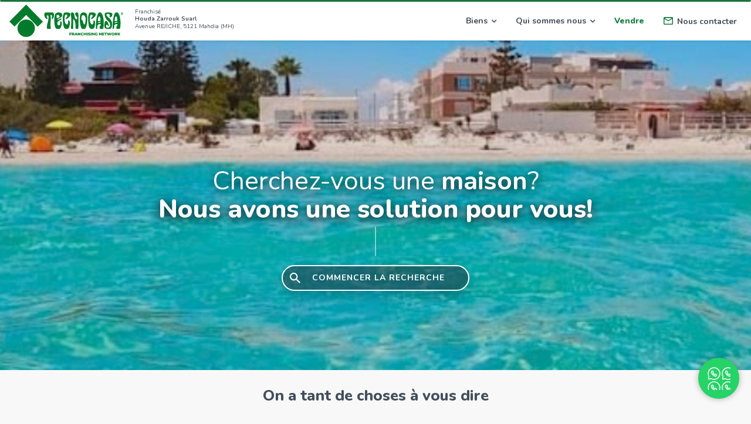

--- FILE ---
content_type: text/html; charset=UTF-8
request_url: https://mahdia1.tecnocasa.tn/mahdia/rejiche/
body_size: 11862
content:
<!DOCTYPE html>
<html>
	<head>
		<title>Houda Zarrouk Suarl - Mahdia | Agence Tecnocasa Mahdia</title>
		            <link href='https://mahdia1.tecnocasa.tn/mahdia/rejiche/' rel='canonical' />
        				<meta name="description" content="Descubre las propuestas inmobiliarias de la oficina de Mahdia en zona Rejiche" />
				
		<meta charset="utf-8">
		<meta name="viewport" content="width=device-width, initial-scale=1.0, maximum-scale=1.0, user-scalable=no">
		<meta name="HandheldFriendly" content="true">
		
		<link rel="shortcut icon" href="https://mahdia1.tecnocasa.tn/web/tecnocasa/img/favicon.ico">
		<link rel="preconnect" href="https://fonts.gstatic.com">
		<link href="https://fonts.googleapis.com/css2?family=Nunito:ital,wght@0,300;0,400;0,700;0,800;1,300;1,400;1,700;1,800&display=swap" rel="stylesheet">

				
		<link rel="stylesheet" type="text/css" href="https://maxcdn.bootstrapcdn.com/font-awesome/4.4.0/css/font-awesome.min.css">
		<link rel="stylesheet" type="text/css" href="https://mahdia1.tecnocasa.tn/vendor/bootstrap/dist/css/bootstrap.min.css?r=202512041500" media="screen">	
		<link rel="stylesheet" type="text/css" href="https://mahdia1.tecnocasa.tn/vendor/bootstrap-select/dist/css/bootstrap-select.min.css?r=202512041500">
		<link rel="stylesheet" type="text/css" href="https://mahdia1.tecnocasa.tn/vendor/awesome-bootstrap-checkbox/awesome-bootstrap-checkbox.css?r=202512041500">
		<link rel="stylesheet" type="text/css" href="https://mahdia1.tecnocasa.tn/vendor/font-awesome/css/font-awesome.min.css">
				<link rel="stylesheet" type="text/css" href="https://mahdia1.tecnocasa.tn/web/default/css/splide.min.css">
				<link rel="stylesheet" type="text/css" href="https://mahdia1.tecnocasa.tn/web/default/css/image-compare-viewer.min.css">
		<link rel="stylesheet" type="text/css" href="https://mahdia1.tecnocasa.tn/web/default/css/style.css?r=202512041500" />
		<link rel="stylesheet" type="text/css" href="https://mahdia1.tecnocasa.tn/web/default/css/mobile.css?r=202512041500" /> 
		<link rel="stylesheet" type="text/css" href="https://mahdia1.tecnocasa.tn/web/tecnocasa/css/style.css?r=202512041500" />
		<link rel="stylesheet" type="text/css" href="https://mahdia1.tecnocasa.tn/web/tecnocasa/css/mobile.css?r=202512041500" />	
		<link rel="stylesheet" type="text/css" href="https://mahdia1.tecnocasa.tn/web/tecnocasa/css/tn.css?r=202512041500" />
		<link rel="stylesheet" type="text/css" href="https://mahdia1.tecnocasa.tn/web/default/css/jslider.css?r=202512041500">
		<link rel="stylesheet" type="text/css" href="https://mahdia1.tecnocasa.tn/web/default/css/jslider.round.plastic.css?r=202512041500">
		
		
		<script>
			var nazione             = 'tn';
			var lang                = 'fr';
			var IDAGENZIA             = 'mdca3P';
            window.facebook_app_id  = "";
			var aLang               = {"prezzo":"{0} &euro;","annulla":"EFFACER","fermata":"Arr\u00eat","moretext":"plus","lesstext":"pr\u00e8s","controllaCurriculum":"0","modalDettaglio":"0","hrefConferma":"{0}?form={1}","hrefConfermaGen":"{0}?form=cs","anni":"ann\u00e9es","condizioniGeneraliHide":"0","verifyemail":"Entrez une adresse e-mail valide","checkemail":"Email entr\u00e9 pas \u00e9gal \u00e0 la v\u00e9rification email.","checkuser":"Aucun utilisateur avec cet email!","checkcodicefiscale":"Entrez un code fiscal valide!","required":"Champ obligatoire.","remote":"D\u00e9finit une valeur pour ce champ.","url":"Entrez une URL correcte.","date":"Entrez une date valide.","dateISO":"Saisissez une date au format (ISO).","number":"Saisissez un num\u00e9ro valide.","digits":"Entrez un nombre positif valide","creditcard":"Saisissez un num\u00e9ro de carte de cr\u00e9dit valide.","equalTo":"R\u00e9-entrez la m\u00eame valeur.","accept":"Entrez une valeur avec une extension valide.","maxlength":"Entrez un maximum de {0} caract\u00e8res.","minlength":"Entrez au moins {0} caract\u00e8res.","rangelength":"Entrez une valeur comprise entre {0} et {1} caract\u00e8res de longueur.","range":"Entrez une valeur comprise entre {0} et {1}.","max":"Entrez une valeur inf\u00e9rieure \u00e0 {0}.","min":"Entrez une valeur sup\u00e9rieure \u00e0 {0}.","ismailortel":"Entrez un e-mail ou un t\u00e9l\u00e9phone.","isnomeocognome":"Entrez un nom ou un pr\u00e9nom."};
            var origine             = 'agenzia';
			window.tecnomapsEndpoint = 'https://maps.medialabtc.it'
		</script>
		<script src="https://browser.sentry-cdn.com/5.15.5/bundle.min.js" integrity="sha384-wF7Jc4ZlWVxe/L8Ji3hOIBeTgo/HwFuaeEfjGmS3EXAG7Y+7Kjjr91gJpJtr+PAT" crossorigin="anonymous"></script>
		<script>
			Sentry.init({
				beforeSend: function (event, hint) {
					// Drop all events if query string includes `fbclid` string
					// due to facebook crawlers issues
					if (location.search.indexOf('fbclid') !== -1) return null;

					//ignore Network Error that will be customized in advalytics bundle
					if(hint.originalException.message == 'Network Error') return null


					// Otherwise just let it though
					return event;
				},
				dsn: 'https://55ff59f80a0a4d8db647ec265bf5eff9@sentry.medialabtc.it/22', 
				environment: 'production',
				ignoreErrors: [/^Unexpected end of input$|Object Not Found Matching Id/],
			});
		</script>

		<script type="text/javascript">var sPath = "https://mahdia1.tecnocasa.tn/web/tecnocasa/img/";</script>
		<script type="text/javascript" src="https://mahdia1.tecnocasa.tn/vendor/jquery/dist/jquery.js?r=202512041500"></script>
		<script type="text/javascript" src="https://mahdia1.tecnocasa.tn/vendor/jquery.cookie-min/jquery.cookie.js?r=202512041500"></script>
		<script type="text/javascript" src="https://mahdia1.tecnocasa.tn/vendor/jquery-touchswipe/jquery.touchSwipe.min.js?r=202512041500"></script>
		<script type="text/javascript" src="https://mahdia1.tecnocasa.tn/web/default/js/jquery.validate.min.js?r=202512041500"></script>
		<script type="text/javascript" src="https://mahdia1.tecnocasa.tn/web/default/js/jquery.validate.ext.js?r=202512041500"></script>
		<script type="text/javascript" src="https://mahdia1.tecnocasa.tn/web/default/js/parallax.js?r=202512041500"></script>
		
		<!--[if lt IE 9]>
		<script type="text/javascript" src="https://mahdia1.tecnocasa.tn/vendor/html5shiv/dist/html5shiv.min.js?r=202512041500"></script>
		<script type="text/javascript" src="https://mahdia1.tecnocasa.tn/vendor/respond/dest/respond.min.js?r=202512041500"></script>
		<![endif]-->
		<script type="text/javascript" src="https://mahdia1.tecnocasa.tn/vendor/bootstrap/dist/js/bootstrap.min.js?r=202512041500"></script>
		<script type="text/javascript" src="https://mahdia1.tecnocasa.tn/vendor/bootstrap-select/dist/js/bootstrap-select.min.js"></script>	
		<script type="text/javascript" src="https://mahdia1.tecnocasa.tn/vendor/jquery.cookie-min/jquery.cookie.js?r=202512041500"></script>
		
		<link rel='stylesheet' type="text/css" href='https://maps.medialabtc.it/css/2.0/bundle.css?r=202512041500' />
		<script type="text/javascript" src="https://mahdia1.tecnocasa.tn/web/default/js/image-compare-viewer.min.js"></script>
		
		<meta property="og:title" content="Houda Zarrouk Suarl - Mahdia | Agen" />
		<meta property="og:description" content="Descubre las propuestas inmobiliarias de la oficina de Mahdia en " />
				

						<meta property="og:image" content="https://mahdia1.tecnocasa.tn/web/tecnocasa/img/logo_claim_tecnocasa_tn.png" />
			
		<meta property="og:type" content="article" />
		 		
					<script>
				(function (i, s, o, g, r, a, m) {
					i['GoogleAnalyticsObject'] = r;
					i[r] = i[r] || function () {
						(i[r].q = i[r].q || []).push(arguments)
					}, i[r].l = 1 * new Date();
					a = s.createElement(o),
							m = s.getElementsByTagName(o)[0];
					a.async = 1;
					a.src = g;
					m.parentNode.insertBefore(a, m)
				})(window, document, 'script', '//www.google-analytics.com/analytics.js', 'ga');
				
				ga('create', 'UA-157978145-1', 'auto');

				var pageToSend = '/mdca3P';
				var pageToSendParams = location.pathname.replace('mahdia/rejiche/', '');
				if( pageToSendParams != '/' )
					pageToSend += pageToSendParams;

				 	
				ga('send', 'pageview', pageToSend);			</script>
		
					<!-- Google Tag Manager -->
			<script>(function(w,d,s,l,i){w[l]=w[l]||[];w[l].push({'gtm.start':
			new Date().getTime(),event:'gtm.js'});var f=d.getElementsByTagName(s)[0],
			j=d.createElement(s),dl=l!='dataLayer'?'&l='+l:'';j.async=true;j.src=
			'https://www.googletagmanager.com/gtm.js?id='+i+dl;f.parentNode.insertBefore(j,f);
			})(window,document,'script','dataLayer','GTM-N62MSXB');</script>
			<!-- End Google Tag Manager -->
		
		
	</head>
	
	<body data-spy="scroll" data-target="#nav-wrapper" data-offset="50" class="home tn">
					<!-- Google Tag Manager (noscript) -->
			<noscript><iframe src="https://www.googletagmanager.com/ns.html?id=GTM-N62MSXB"
			height="0" width="0" style="display:none;visibility:hidden"></iframe></noscript>
			<!-- End Google Tag Manager (noscript) -->
				<div id="app">
			<div id="sb-site">
				<div class="boxed side-collapse-container">
					 <nav class="navbar navbar-main">
	<div
		class="container-fluid">
		<!-- Brand and toggle get grouped for better mobile display -->
		<div class="navbar-header">
			<div>
			<a class="navbar-brand" href="/">
				<img
					src="https://mahdia1.tecnocasa.tn/web/tecnocasa/img/logo_claim_tecnocasa_tn.svg"
					alt="" height="55"
					class="logo"
				>
			</a>
						<div class="pull-left dati-affiliato">
				<p>Franchisé</p>
				<h2>Houda Zarrouk Suarl</h2>
				<p>Avenue REJICHE,  5121 Mahdia (MH)</span></p>
			</div>
						</div>
			<div aria-expanded="false" class="navbar-toggle collapsed" data-target="#navmenu" data-toggle="collapse">
								<button id="burger-icon">
					<span class="icon-bar"></span>
					<span class="icon-bar"></span>
					<span class="icon-bar"></span>
					<span class="sr-only">Toggle navigation</span>
				</button>
			</div>
		</div>
		
		
		<!-- Collect the nav links, forms, and other content for toggling -->
		<div class="collapse navbar-collapse side-collapse" id="navmenu">
			<ul class="nav navbar-nav navbar-right">
				<li class="dropdown show">
	<a  class="dropdown-toggle" href="#" role="button" id="dropdownMenuLink" data-toggle="dropdown" aria-haspopup="true" aria-expanded="false">
		Biens
		<i class="fa fa-angle-down" aria-hidden="true"></i>
	</a>
	<div class="dropdown-menu" aria-labelledby="dropdownMenuLink">
		<ul class="list-unstyled ">
							<li class="">
					<a href="https://mahdia1.tecnocasa.tn/biens-a-vendre">Acheter</a>
				</li>
										<li class="">
					<a href="https://mahdia1.tecnocasa.tn/biens-a-louer">Gérer/louer</a>
				</li>
								</ul>
	</div>
</li>
<li class="dropdown ">
	<a role="button" aria-haspopup="true" aria-expanded="false"  class="dropdown-toggle" data-toggle="dropdown">
		Qui sommes nous
		<i class="fa fa-angle-down" aria-hidden="true"></i>
	</a>
	<div class="dropdown-menu">
		<ul class="list-unstyled ">

			<li class="">
				<a href="https://mahdia1.tecnocasa.tn/mahdia/rejiche/nos-valeurs">Nos valeurs</a>
			</li>

			<li class="">
				<a href="https://mahdia1.tecnocasa.tn/mahdia/rejiche/notre-secteur">Notre Secteur</a>
			</li>

			<li class="">
				<a href="https://mahdia1.tecnocasa.tn/mahdia/rejiche/nos-services">Nos services</a>
			</li>
						<li class="">
				<a href="https://mahdia1.tecnocasa.tn/mahdia/rejiche/lavora-con-noi">Travaille avec nous</a>
			</li>
		</ul>
	</div>
</li>

<li class="highlights ">
	<a href="https://mahdia1.tecnocasa.tn/mahdia/rejiche/vendre-votre-bien">Vendre</a>
</li>

<li class="contatti-button">
	<div class="menuDesktopContatti" data-page="home" href="#agencyContact"><span class="letter"></span>Nous contacter</div>
</li>			</ul>
		</div>


		<!-- /.navbar-collapse -->
	</div>
	<!-- /.container-fluid -->
</nav>
<!-- <div class="row dati-affiliato only-xs text-center">
	<div class="col-sm-12 col-xs-12">
		<h2>Houda Zarrouk Suarl</h2>
		<p> - Mahdia</p>
	</div>
</div> -->
<div class="clearfix"></div>
 						<div
		data-parallax="scroll" data-ios-fix="true" data-position="center" data-speed="0.5" data-bleed="0" data-natural-width="1920" class="container-fluid homeRicercaFluid_visual_tecnocasa"
		data-image-src="https://cdn-media.medialabtc.it/tn/agencies/mdca3/images/web_header/production/148.jpeg"
	>
		<div class="container homeRicerca" contratto="vendre">
			<h1>
				Cherchez-vous une <b>maison</b>?<br/>
				<span class="big">Nous avons une solution pour vous!</span>
			</h1>
			<hr class="vertical"/>
			<button class="btn-ghost hero" onclick="window.location.href='/biens-a-vendre'">COMMENCER LA RECHERCHE</button>	
		</div>
	</div>

		 <section class="CosedaDirti">
	<div class="container text-center carouselCoseDaDirti splide">
		<div class="row">
			<div class="col-md-12 text-center"><h3>On a tant de choses à vous dire</h3></div>
		</div>
		<div class="row marginTop20 splide__track">
			<ul class="splide__list">
				<li class="splide__slide">
					<div class="col-xs-12">
						<img class="img-responsive" src="https://mahdia1.tecnocasa.tn/web/tecnocasa/img/icone/chi_siamo_tn.svg" alt="Qui sommes nous?"/>
						<h4>Qui sommes nous?</h4>
						<a class="btn btn-scopri" href="https://mahdia1.tecnocasa.tn/mahdia/rejiche/nos-valeurs" role="button">Savoir plus</a>
					</div>
				</li>
				<li class="splide__slide">
					<div class="col-xs-12">
						<img class="img-responsive" src="https://mahdia1.tecnocasa.tn/web/tecnocasa/img/icone/zona.svg" alt="Notre secteur"/>
						<h4>Notre secteur</h4>
						<a class="btn btn-scopri" href="https://mahdia1.tecnocasa.tn/mahdia/rejiche/notre-secteur" role="button">Savoir plus</a>
					</div>
				</li>
				<li class="splide__slide">
					<div class="col-xs-12">
						<img class="img-responsive" src="https://mahdia1.tecnocasa.tn/web/tecnocasa/img/icone/servizi_tn.svg" alt="Nos services"/>
						<h4>Nos services</h4>
						<a class="btn btn-scopri" href="https://mahdia1.tecnocasa.tn/mahdia/rejiche/nos-services" role="button">Savoir plus</a>
					</div>
				</li>
								<li class="splide__slide">
					<div class="col-xs-12">
						<img class="img-responsive" src="https://mahdia1.tecnocasa.tn/web/tecnocasa/img/icone/vendi_tn.svg" alt="Voulez-vous vendre votre bien?"/>
						<h4>Voulez-vous vendre votre bien?</h4>
						<a class="btn btn-scopri" href="https://mahdia1.tecnocasa.tn/mahdia/rejiche/vendre-votre-bien" role="button">Savoir plus</a>
					</div>
				</li>
			</ul>
		</div>

		<div role="tablist" class="dotsCoseDaDirti"></div>
	</div>
</section> 	 
<section class="immobiliEvidenza">
	<div class="container text-center splide carouselImmobiliEvidenza">
		<div class="row">
			<div class="col-md-12 text-center">
				<h3>
					Coups de cœur
									</h3>
			</div>
		</div>
		<div class="row marginTop20 splide__track">
			<ul class="splide__list">
									<li class="splide__slide">
													<div class="estate-card" immobileId="61798" agenziaId="mdca3">
    <a href="/rejiche/villa-a-vendre-61798" class="hover-link">
        
                                    <div
                    class="estate-carousel-image crop-center"
                    style="background-image: url('https://cdn-media.medialabtc.it/tn/agencies/mdca3/estates/61798/images/351260/card.jpeg')"
                    alt="Maison jumelée en vente"
                                    >
                                    </div>
                    
        <div class="estate-badges">
            
                    </div>
        <a href="/rejiche/villa-a-vendre-61798" class="hover-link">
            <div class="estate-card-box-data">
                <div class="discount">
                    <div class="estate-card-price">
                                                    <div class="estate-card-current-price">
                                125 000 DT
                            </div>
                        
                        
                        
                    </div>
                                    </div>
                <div class="estate-card-titles-container">
                    <div class="estate-card-titles">
                        <h3 class="estate-card-title">
                            <slot name="estate-title">
                                Maison jumelée en vente
                            </slot>
                        </h3>

                                                    <h4 class="estate-card-subtitle">
                                <slot name="estate-subtitle">
                                    Rejiche
                                </slot>
                            </h4>
                                            </div>

                </div>

                <div class="estate-card-data">
    
            <div class="estate-card-data-element estate-card-surface">
            <slot name="estate-surface">
                <img src="/web/default/img/icone/detail/mq_tn.svg" alt="145 m2">
                145 m2
            </slot>
        </div>
    
    
    </div>        </div>
        </a>
    </a>
</div>											</li>
									<li class="splide__slide">
													<div class="estate-card" immobileId="58292" agenziaId="mdca3">
    <a href="/rejiche/terrain-a-vendre-58292" class="hover-link">
        
                                    <div
                    class="estate-carousel-image crop-center"
                    style="background-image: url('https://cdn-media.medialabtc.it/tn/agencies/mdca3/estates/58292/images/324703/card.jpeg')"
                    alt="Terrain habitation ind. en vente"
                                    >
                                    </div>
                    
        <div class="estate-badges">
            
                    </div>
        <a href="/rejiche/terrain-a-vendre-58292" class="hover-link">
            <div class="estate-card-box-data">
                <div class="discount">
                    <div class="estate-card-price">
                                                    <div class="estate-card-current-price">
                                205 000 DT
                            </div>
                        
                        
                        
                    </div>
                        <div class="estate-card-discount-container">
                <img
            src="/web/default/img/icone/arrow-down.svg"
            class="estate-card-discount-icon"
            alt="Prezzo ribassato"
        />

        <span class="estate-card-discount">
            210 000 DT
        </span>

        <span class="estate-card-percent-discount">
            (-3%)
        </span>
            </div>
                </div>
                <div class="estate-card-titles-container">
                    <div class="estate-card-titles">
                        <h3 class="estate-card-title">
                            <slot name="estate-title">
                                Terrain habitation ind. en vente
                            </slot>
                        </h3>

                                                    <h4 class="estate-card-subtitle">
                                <slot name="estate-subtitle">
                                    Rejiche
                                </slot>
                            </h4>
                                            </div>

                </div>

                <div class="estate-card-data">
    
            <div class="estate-card-data-element estate-card-surface">
            <slot name="estate-surface">
                <img src="/web/default/img/icone/detail/mq_tn.svg" alt="394 m2">
                394 m2
            </slot>
        </div>
    
    
    </div>        </div>
        </a>
    </a>
</div>											</li>
									<li class="splide__slide">
													<div class="estate-card" immobileId="61504" agenziaId="mdca3">
    <a href="/rejiche/appartement-a-louer-61504" class="hover-link">
        
                                    <div
                    class="estate-carousel-image crop-center"
                    style="background-image: url('https://cdn-media.medialabtc.it/tn/agencies/mdca3/estates/61504/images/349129/card.jpeg')"
                    alt="S+3 en location"
                                    >
                                    </div>
                    
        <div class="estate-badges">
            
                    </div>
        <a href="/rejiche/appartement-a-louer-61504" class="hover-link">
            <div class="estate-card-box-data">
                <div class="discount">
                    <div class="estate-card-price">
                                                    <div class="estate-card-current-price">
                                850 DT / an
                            </div>
                        
                        
                        
                    </div>
                                    </div>
                <div class="estate-card-titles-container">
                    <div class="estate-card-titles">
                        <h3 class="estate-card-title">
                            <slot name="estate-title">
                                S+3 en location
                            </slot>
                        </h3>

                                                    <h4 class="estate-card-subtitle">
                                <slot name="estate-subtitle">
                                    Rejiche
                                </slot>
                            </h4>
                                            </div>

                </div>

                <div class="estate-card-data">
            <div class="estate-card-data-element estate-card-rooms">
            <slot name="estate-rooms">
                <img src="/web/default/img/icone/detail/locali_tn.svg" alt="4 pièces">
                4 pièces
            </slot>
        </div>
    
            <div class="estate-card-data-element estate-card-surface">
            <slot name="estate-surface">
                <img src="/web/default/img/icone/detail/mq_tn.svg" alt="150 m2">
                150 m2
            </slot>
        </div>
    
    
    </div>        </div>
        </a>
    </a>
</div>											</li>
									<li class="splide__slide">
													<div class="estate-card" immobileId="61280" agenziaId="mdca3">
    <a href="/rejiche/villa-a-vendre-61280" class="hover-link">
        
                                    <div
                    class="estate-carousel-image crop-center"
                    style="background-image: url('https://cdn-media.medialabtc.it/tn/agencies/mdca3/estates/61280/images/345756/card.jpeg')"
                    alt="Villa jumelée en vente"
                                    >
                                    </div>
                    
        <div class="estate-badges">
            
                    </div>
        <a href="/rejiche/villa-a-vendre-61280" class="hover-link">
            <div class="estate-card-box-data">
                <div class="discount">
                    <div class="estate-card-price">
                                                    <div class="estate-card-current-price">
                                165 000 DT
                            </div>
                        
                        
                        
                    </div>
                                    </div>
                <div class="estate-card-titles-container">
                    <div class="estate-card-titles">
                        <h3 class="estate-card-title">
                            <slot name="estate-title">
                                Villa jumelée en vente
                            </slot>
                        </h3>

                                                    <h4 class="estate-card-subtitle">
                                <slot name="estate-subtitle">
                                    Rejiche
                                </slot>
                            </h4>
                                            </div>

                </div>

                <div class="estate-card-data">
    
            <div class="estate-card-data-element estate-card-surface">
            <slot name="estate-surface">
                <img src="/web/default/img/icone/detail/mq_tn.svg" alt="186 m2">
                186 m2
            </slot>
        </div>
    
    
    </div>        </div>
        </a>
    </a>
</div>											</li>
							</ul>
		</div>
		<div role="tablist" class="dotsImmobiliEvidenza"></div>

	</div>
		<div class="text-center">
					<div>
</section>

 	<section class="agencyContatti" id="agencyContact">
    <div class="container">
        <div class="row d-flex">
            <div class="col-md-5">
                <div class="insegnaAffiliato">
	<div class="logoContatti">
		<img src="https://mahdia1.tecnocasa.tn/web/tecnocasa/img/logo_claim_tecnocasa_tn_pin.svg">
	</div>
	<div class="datiAffiliato">
		Franchisé<br/><strong>Houda Zarrouk Suarl</strong><br/>Avenue REJICHE,  5121 Mahdia (MH)
	</div>
</div>

	<h4>Notre Équipe</h4>
	<div class="contattiStaff carouselContattiStaff row splide">
		<div class="splide__track">
			<ul class="splide__list">
							<li class="splide__slide">
					<img style="width: 100px" src="https://cdn-media.medialabtc.it/tn/agencies/mdca3/images/team_member/production/923.jpeg" /><br>
					<div class="datiStaff">
						<span class="name">Houda Zarrouk</span><br>
						<span class="role">Affilié</span><br>
					</div>
				</li>
							<li class="splide__slide">
					<img style="width: 100px" src="https://cdn-media.medialabtc.it/tn/agencies/mdca3/images/team_member/production/1320.jpeg" /><br>
					<div class="datiStaff">
						<span class="name">Abdallah Abdallah</span><br>
						<span class="role">Collaborateur</span><br>
					</div>
				</li>
							<li class="splide__slide">
					<img style="width: 100px" src="https://cdn-media.medialabtc.it/tn/agencies/mdca3/images/team_member/production/1319.jpeg" /><br>
					<div class="datiStaff">
						<span class="name">Taycir Arjoun</span><br>
						<span class="role">Coordinatrice</span><br>
					</div>
				</li>
						</ul>
		</div>
	</div>

<div class="row infoContatti">
	<div class="col-sm-6 padding0">
		<div class="ico_indirizzo">
		<div class="ico"><img src="https://mahdia1.tecnocasa.tn/web/tecnocasa/img/ico-zone.svg"></div>
		<div class="indirizzo-agenzia">Avenue REJICHE,  5121 Mahdia (MH)<br>
					Zone: REJICHE
		<br/>
		<a href="https://mahdia1.tecnocasa.tn/mahdia/rejiche/notre-secteur#calcolaPercorso" class="showmaps"><strong>Afficher sur la carte</strong></a>
		</div>
		</div>
		<div></div>
			</div>
	<div class="col-sm-6 pulsanti">
					<div class="ico_tel">
				<img src="/web/default/img/icone/icon-phone.svg" alt="Tél." class="icon"/> <a class="agenziaTelefono" href="tel:+21629627290">+21629627290</a>
			</div>
		
					<div class="ico_whatsapp">
				<img src="/web/default/img/icone/icon-whatsapp.svg" alt="+21629627557" class="icon"/><a target="_blank" href="https://wa.me/+21629627557">+21629627557</a>
			</div>
		
		<div class="ico_mail">
			<img src="/web/default/img/icone/icon-mail.svg" alt="contact.md3@tecnocasa.tn" class="icon"/> <a href="mailto:contact.md3@tecnocasa.tn">contact.md3@tecnocasa.tn</a>
		</div>

		<div class="row">
							<div class="ico_agenzia">
					<i class="fa fa-lg fa-facebook icon"></i>
					<a href="https://www.facebook.com/tecnocasarejiche" target="_blank">Facebook</a>
				</div>
			
			
			
					</div>
	</div>
</div>
<div class="clear"></div>                


            </div>
            <div class="col-md-7 formPart">
                <div class="formcontatti">
	<h4>Contacter</h4>
	<p>Vous recherchez la maison de vos rêves ou vous êtes intéressé par un bien parmi ceux présentés? Demandez des informations à nos professionnels sans engagement, vous serez contacté dans les plus brefs délais.</p>
	<form id="form_contatti" method="post">
		<input type="hidden" name="lang" value="fr" />
		<input type="hidden" name="sezione" value="generico" />
		<input type="hidden" name="idAgenzia" value="mdca3" />
		<input type="hidden" name="idImmobile" value="" />
		<div class="form-inline row">
						<div class="form-group col-sm-6">
				<label for="fc_nome">Nom</label>
				<input type="text" class="form-control input-dkt" name="nome" maxlength="100" id="fc_nome">
			</div>
			<div class="form-group col-sm-6">
				<label for="fc_cognome">Prénom</label>
				<input type="text" class="form-control input-dkt" name="cognome" id="fc_cognome" maxlength="100">
			</div>
					</div>

				
		<div class="form-inline row">
			<div class="form-group col-sm-6">
				<label for="fc_email">Email</label>
				<input type="email" class="form-control input-dkt" name="email" maxlength="100" id="fc_email">
			</div>
			<div class="form-group col-sm-6">
				<label for="fc_telefono">Téléphone</label>
				<input type="text" class="form-control input-dkt" name="telefono" maxlength="20" id="fc_telefono">
			</div>
		</div>
		
		<div class="form-group row">
			<div class="col-sm-12">
				<label for="fc_messaggio">Message</label>
				<textarea maxlength="500" class="form-control textarea-dkt" name="messaggio"  maxlength="3999" id="fc_messaggio" row="5"></textarea>
			</div>
		</div>
		
		 <div class="row">
	<div class="col-md-4 text-right">
		<button type="button" id="inviaFormContatti" class="btn btn-scopri">Envoyer</button>
	</div>
</div>
 
	</form>
</div>
            </div>
        </div>
    </div>
</section>
	
						 
<div class="footerStiky">

		<div class="box_whatsapp hidden">
		<a href="https://wa.me/+21629627557" target="_blank">
		<div class="whatsapp_icon">
			<div class="wa-icon" style="mask-image: url('/web/default/img/whatsapp.svg');" alt="Apri Whatsapp"></div>
		</div>
	</a>
	</div>

	<div class="clearfix"></div>
	<div id="bottom-bar">
		<div class="insegnaAffiliato">
			<div class="logoContatti">
				<img src="https://mahdia1.tecnocasa.tn/web/tecnocasa/img/logo_claim_tecnocasa_tn_pin.svg">
			</div>
			<div class="datiAffiliato">
				Franchisé<br/><strong>Houda Zarrouk Suarl</strong><br/>Avenue REJICHE,  5121 Mahdia (MH)
							</div>
		</div>
		<div class="bottomBar contatti">
			<div class="ico_tel">
									<a class="agenziaTelefono" href="tel:+21629627290"><img src="/web/default/img/icone/icon-phone.svg" alt="Tél." class="icon"/> +21629627290</a>
				
							</div>
			<div class="ico_mail">
				<a href="mailto:contact.md3@tecnocasa.tn"><img src="/web/default/img/icone/icon-mail.svg" alt="contact.md3@tecnocasa.tn" class="icon"/>contact.md3@tecnocasa.tn</a>
			</div>

							<div class="ico_whatsapp">
					<a target="_blank" href="https://wa.me/+21629627557"><img src="/web/default/img/icone/icon-whatsapp-color.svg" alt="+21629627557" class="icon"/>+21629627557</a>
				</div>
					</div>

		 			<div class="pull-right">
				<ul class="bottom-nav">
					<li class="highlights ">
						<a href="https://mahdia1.tecnocasa.tn/mahdia/rejiche/vendre-votre-bien">
															Je vends une maison
													</a>
					</li>
				</ul>
				<button id="fissaAppuntamentoButton" class="btn-scopri light"><img src="/web/default/img/icone/appointment.svg" alt="Prendre rendez-vous" class="icon"/>Prendre rendez-vous</button>
				<button class="btn-scopri menuDesktopContatti"><img src="/web/default/img/icone/ico-mail-white.svg" alt="Nous contacter" class="icon mail"/>Nous contacter</button>
			</div> 	</div>

	<div class="footerMenu" >
		 
    <div class="container-fluid">
        <div class="row footerMenuFluid">
            <div class="col-sm-12 col-xs-12 no-sm">
            </div>
            <div class="footerMenuImmagine col-xs-12 col-lg-3 margin-bottom30">
                <img src="https://mahdia1.tecnocasa.tn/web/default/img/logo_footer_tn.png" alt="Tecnocasa Group Logo" height="40">
                <div class="social-desk mt-1">
                    <a rel="noopener" href="https://www.facebook.com/TecnocasaTunisie/" target="_blank"><img alt="facebook" src="https://mahdia1.tecnocasa.tn/web/default/img/icone/facebook.svg" height="35" width="35"></a> 
                    <a rel="noopener" href="https://www.instagram.com/tecnocasatunisie/" target="_blank"><img alt="instagram" src="https://mahdia1.tecnocasa.tn/web/default/img/icone/instagram.svg" height="35" width="35"></a>
                    <a rel="noopener" href="https://www.youtube.com/user/tecnocasafranchising" target="_blank"><img alt="youtube" src="https://mahdia1.tecnocasa.tn/web/default/img/icone/youtube.svg" height="35" width="35"></a>
                    <a rel="noopener" href="https://www.linkedin.com/company/tecnocasa-tunisie/" target="_blank"><img alt="linkedin" src="https://mahdia1.tecnocasa.tn/web/default/img/icone/linkedin.svg" height="35" width="35"></a>
                </div>
            </div>
            <div class="col-xs-12 col-lg-4">
                <div class="row restore-row-margin">
                    <div class="col-md-6 col-xs-12">
                        <ul class="list-unstyled">
                            <h4>Tecnocasa </h4>  
                            <li>
                                <a href="https://www.tecnocasagroup.tn/histoire" target="_blank">Nos valeurs</a>
                            </li>
                            <li>
                                <a href="https://www.tecnocasagroup.tn/le-groupe/" target="_blank">Structure du groupe</a>
                            </li>
                            <li>
                                <a href="https://www.tecnocasagroup.com/dovesiamo/" target="_blank">Dans le monde</a>
                            </li>
                            <li>
                                <a href="https://www.tecnocasagroup.tn/siege/" target="_blank">Nous contacter</a>
                            </li>
                            <li>
                               <a href="https://mahdia1.tecnocasa.tn/mahdia/rejiche/lavora-con-noi">Travaille avec nous</a>
                            </li>
                        </ul>
                    </div>
                </div>

            </div>

            <div class="col-xs-12 col-lg-4 notablet svg-container">
            <div class="footer-links world">
                <h4>Tecnocasa dans le monde </h4>  
                <a rel="noopener" href="https://www.tecnocasa.it" target="_blank">Italia</a>,
                    <a rel="noopener" href="https://www.tecnocasa.es" target="_blank">Spagna</a>,
                    <a rel="noopener" href="https://www.tecnocasa.it/ungheria.html" target="_blank">Ungheria</a>,
                    <a rel="noopener" href="https://www.tecnocasa.it/messico.html" target="_blank">Messico</a>,
                    <a rel="noopener" href="https://www.tecnocasa.it/polonia.html" target="_blank">Polonia</a>,
                    <a rel="noopener" href="https://www.tecnocasa.fr" target="_blank">Francia</a>,<br />
                    <a rel="noopener" href="https://www.tecnocasa.tn" target="_blank">Tunisia</a>,
                    <a rel="noopener" href="https://www.tecnocasa.it/thailandia.html" target="_blank">Thailandia</a>,
                    <a rel="noopener" href="https://sanmarino1.tecnocasa.it/sanmarino/sanmarino/" target="_blank">Repubblica di San Marino</a></div>

                    
                    <svg id="b4d30dde-1932-41f6-bad6-e6c945a455a6" data-name="object" xmlns="http://www.w3.org/2000/svg" xmlns:xlink="http://www.w3.org/1999/xlink" viewBox="0 0 854.31 264.64" preserveAspectRatio="xMidYMid slice" class="svg-content">
                        <image width="3511" height="1726" transform="translate(6.71 -65.4) scale(0.24)" xlink:href="https://mahdia1.tecnocasa.tn/web/default/img/world.gif"></image> <g class="pin">
                        <circle cx="450.28" cy="80.47" r="6.67" style="fill: rgb(103, 111, 113);"></circle> 
                        <circle cx="450.28" cy="80.47" r="11.32" style="fill: none; stroke: rgb(103, 111, 113); stroke-miterlimit: 10; stroke-width: 3px;"></circle></g> 
                        <g class="pin"><circle cx="409.39" cy="77.6" r="6.67" style="fill: rgb(103, 111, 113);"></circle></g> 
                        <g class="pin"><circle cx="469.39" cy="63.6" r="6.67" style="fill: rgb(103, 111, 113);"></circle></g> 
                        <g class="pin"><circle cx="426.93" cy="55.63" r="6.67" style="fill: rgb(103, 111, 113);"></circle></g> 
                        <g class="pin"><circle cx="477.11" cy="33.86" r="6.67" style="fill: rgb(103, 111, 113);"></circle></g> 
                        <g class="pin"><circle cx="433.45" cy="98.51" r="6.67" style="fill: rgb(103, 111, 113);"></circle></g> 
                        <g class="pin"><circle cx="646.33" cy="140.73" r="6.67" style="fill: rgb(103, 111, 113);"></circle></g> 
                        <g class="pin"><circle cx="165.33" cy="159.66" r="6.67" style="fill: rgb(103, 111, 113);"></circle></g>
                    </svg>
            </div>
            
        </div>
    </div>
 		 <div class="container-fluid copy">
	<div class="row">
		<div class="col-xs-12 text-center">
			<p>
				2025 "Siege Master Franchise Tunisie" Tecno Real Estate  - 72, Avenue Mouaouia Ibn Abi Sofiane, El Menzah 7, Ariana 2037 Tunis.
				<span class="bold">Chaque agence est juridiquement et financièrement indépendante</span>
				<a href="#" id="cookie-settings-btn"></a>
			</p>
		</div>
	</div>
</div>
 	</div>

	<div class="modal fade" id="modalContatti" tabindex="-1" role="dialog" aria-labelledby="myModalLabel">
		<div class="modal-dialog" role="document">
			<div class="modal-content">
				<div class="modal-header">
					<button type="button" class="close" data-dismiss="modal" aria-label="Close"><span aria-hidden="true">&times;</span></button>
					<h4 class="modal-title richiediInformazioni">Plus d'information</h4>
				</div>
				
				<div class="modal-body">
					<div class="formcontatti">
	<h4>Contacter</h4>
	<p>Vous recherchez la maison de vos rêves ou vous êtes intéressé par un bien parmi ceux présentés? Demandez des informations à nos professionnels sans engagement, vous serez contacté dans les plus brefs délais.</p>
	<form id="form_contatti" method="post">
		<input type="hidden" name="lang" value="fr" />
		<input type="hidden" name="sezione" value="generico" />
		<input type="hidden" name="idAgenzia" value="mdca3" />
		<input type="hidden" name="idImmobile" value="" />
		<div class="form-inline row">
						<div class="form-group col-sm-6">
				<label for="fc_nome">Nom</label>
				<input type="text" class="form-control input-dkt" name="nome" maxlength="100" id="fc_nome">
			</div>
			<div class="form-group col-sm-6">
				<label for="fc_cognome">Prénom</label>
				<input type="text" class="form-control input-dkt" name="cognome" id="fc_cognome" maxlength="100">
			</div>
					</div>

				
		<div class="form-inline row">
			<div class="form-group col-sm-6">
				<label for="fc_email">Email</label>
				<input type="email" class="form-control input-dkt" name="email" maxlength="100" id="fc_email">
			</div>
			<div class="form-group col-sm-6">
				<label for="fc_telefono">Téléphone</label>
				<input type="text" class="form-control input-dkt" name="telefono" maxlength="20" id="fc_telefono">
			</div>
		</div>
		
		<div class="form-group row">
			<div class="col-sm-12">
				<label for="fc_messaggio">Message</label>
				<textarea maxlength="500" class="form-control textarea-dkt" name="messaggio"  maxlength="3999" id="fc_messaggio" row="5"></textarea>
			</div>
		</div>
		
		 <div class="row">
	<div class="col-md-4 text-right">
		<button type="button" id="inviaFormContatti" class="btn btn-scopri">Envoyer</button>
	</div>
</div>
 
	</form>
</div>
				</div>
			</div>
		</div>
	</div>

	<div class="modal fade" id="modalRisultato" tabindex="-1" role="dialog" aria-labelledby="myModalLabel">
		<div class="modal-dialog" role="document">
			<div class="modal-content">
				<div class="modal-header">
					<button type="button" class="close" data-dismiss="modal" aria-label="Close"><span aria-hidden="true">&times;</span></button>
					<div id="modalRisultatoTitolo"></div>
				</div>
				
				<div class="modal-body">
					<div id="modalRisultatoTesto"></div>
				</div>
			</div>
		</div>
	</div>

	
<link rel="stylesheet" type="text/css" href="https://mahdia1.tecnocasa.tn/web/default/css/bootstrap-datetimepicker.css?r=202512041500">

<div id="formInviaAppuntamento" class="modal fade bs-example-modal-lg" tabindex="-1" role="dialog" aria-labelledby="gridSystemModalLabel">
	<span id="inviaFissaAppuntamento" data-conferma="https://mahdia1.tecnocasa.tn/nous-contacter/confirmation" ></span>
	<div class="modal-dialog vertical-align-center" role="document">
		<div class="modal-content">	
			<div class="modal-header" id="appuntamentoFisico">
				<button type="button" class="close" data-dismiss="modal" aria-label="Close"><span aria-hidden="true">&times;</span></button>
				<div class="alertMailFissa col-md-9  pull-left">
					<h4 class="modal-title richiediInformazioni" id="gridSystemModalLabel">Prendre rendez-vous</h4>
				</div>				
			</div>
			<div class="modal-header" id="appuntamentoRemoto" style="display:none">
				<button type="button" class="close" data-dismiss="modal" aria-label="Close"><span aria-hidden="true">&times;</span></button>
				<div class="alertFissa col-md-2 col-sm-2 pull-left">
					<img id="iconaFissaAppuntamento2" src="https://mahdia1.tecnocasa.tn/web/default/img//ico_visitacomodita.png">
				</div>
				<div class="alertMailFissa col-md-9 col-sm-9 pull-left">
					<h4 class="modal-title richiediInformazioni" id="gridSystemModalLabel2">Réservez votre visite confortablement</h4>
						Prenez rendez-vous avec un agent pour visiter la propriété directement depuis votre canapé
				</div>				
			</div>
			<div class="modal-body">
				<p>Remplissez le formulaire pour prendre rendez-vous. Vous serez contacté dans les plus brefs délais!</p>
				<div class="fullGreen" style="display:none">
					<i class="fa fa-check-circle" aria-hidden="true"></i>
					<p id="fissaAppuntamentoSuccess" style="display:none">L'e-mail a été envoyé avec succès!</p>
					<p id="fissaAppuntamentoAlready" style="display:none">Vous avez déjà demandé un rendez-vous pour cette propriété!</p>
				</div>
	 			<div class="formInviaAppuntamentoClass row">
					<form id="form_fissaAppuntamento" method="post">
						<div class="loader">
	<div class="spinner">
		<div class="bounce1"></div>
		<div class="bounce2"></div>
		<div class="bounce3"></div>
	</div>
	<div class="loader-overlay"></div>
</div>						<input type="hidden" name="lang" value="fr" />
						<input type="hidden" name="idAgenzia" value="mdca3" />
		                <input type="hidden" name="idImmobile" value="" />
						<input type="hidden" name="rete" value="tec" />
						<input type="hidden" name="dataAppuntamento" id="dataAppuntamento" value="2025-12-17">
						<input type="hidden" name="urlCancellazione" value="https://www.tecnocasa.tn/cancellazione.html">
																		<div class="row">

							<div class="col-sm-6 col-sx-12">
								<label>Sélectionnez le jour</label>
								<div style="overflow:hidden;">
									<div class="form-group">
										<div class="row">
											<div class="col-md-12 padding0">
												<div id="dataAppuntamentoPicker"></div>
											</div>
										</div>
									</div>
								</div>
							</div>

							<div class="col-sm-6 col-sx-12">
								<div class="form-inline row">
									<div class="form-group col-md-6 col-xs-6">
										<input type="radio" name="tipologia" id="fissaApp_tipologia_1"  value="1" required>
  										<label for="fissaApp_tipologia_1">Dans l'agence</label>
									</div>
									<div class="form-group col-md-6 col-xs-6">
										<input type="radio" name="tipologia" id="fissaApp_tipologia_2"  value="2" required>
  										<label for="fissaApp_tipologia_2">Visiter confortablement</label>
									</div>
									<div class="form-group col-md-12 col-xs-12">
										<label for="fissaApp_orario">Choisir le créneau horaire*</label>
										<select class="form-control input-dkt" name="orario" id="fissaApp_orario" required>
											<option>Sélectionner</option>
											<option value="9:00 - 12:00">9:00 - 12:00</option>
											<option value="14:00 - 17:00">14:00 - 17:00</option>
											<option value="17:00 - 19:00">17:00 - 19:00</option>
										</select>
									</div>
									<div class="form-group col-md-12 col-xs-12">
										<label>Nom*</label>
										<input type="text" class="form-control input-dkt" maxlength="200" name="nome" id="fissaApp_nomedx" value="" required>
									</div>
									<div class="form-group col-md-12 col-xs-12">
										<label>Prénom*</label>
										<input type="text" class="form-control input-dkt" maxlength="200" name="cognome" id="fissaApp_cognomedx" value="" required>
									</div>

									<div class="form-group col-md-12 col-xs-12">
										<label>Email*</label>
										<input type="text" class="form-control input-dkt" maxlength="100" name="email" id="fissaApp_emaildx" value="" required>
									</div>
									<div class="form-group col-md-12 col-xs-12">
										<label>Téléphone*</label>
										<input type="text" class="form-control input-dkt" maxlength="20" name="telefono" id="fissaApp_telefonodx" value="" required>
									</div>
									<div class="col-md-12 col-xs-12">
										<div class="form-group">
											 <input id="labelfc_privacy" name="privacyBase" value="2" class="styled" type="hidden">
<div class="row mt-30">
	<div class="col-md-12">
		<div>
			<label for="labelfc_privacy" class="small">
				J'ai lu et j'accepte la politique de privacité [<a href='/privacy/valutazione/' target='_blank'>lire plus</a>]
			</label>
		</div>
	</div>
</div> 										</div>

																			</div>
								</div>
							</div>

						</div>
						<div class="row">
														<div class="col-md-6"></div>
							<div class="col-md-6 buttonFissa">
								<button type="button" id="inviaFormFissaAppuntamento" class="btn inviaFormFissaAppuntamento btn-rete btn-scopri" data-toggle="tooltip" title="" data-original-title="">Confirmation</button>
							</div>
						</div>
					</form>
				</div>
			</div>
		</div><!-- /.modal-content -->
	</div><!-- /.modal-dialog -->
</div><!-- /.modal -->
	
	<div class="loaderFooter">
		<div class="loader">
	<div class="spinner">
		<div class="bounce1"></div>
		<div class="bounce2"></div>
		<div class="bounce3"></div>
	</div>
	<div class="loader-overlay"></div>
</div>	</div>

		
</div>

 				</div>
			</div>
		</div>
		<script type="text/javascript">
			window.lang = {"contattaci":"Contactez-nous","richiestaInviata":"Demande envoy\u00e9e!","richiediInformazioni":"Informations requises","error":"Erreur","attendiConferma":"Attendre la confirmation de l'agence","avraiNotizie":"Vous aurez bient\u00f4t des nouvelles de l'agence","appuntamentoRichiesto":"Rendez-vous requis !","fissaAppuntamento":"Prendre rendez-vous"}
			window.lingua = 'fr'
			var LANG = 'fr';
			var GOOGLE_CARICATO = false;
			var URL_JS = 'https://mahdia1.tecnocasa.tn/web/default/js/';
			var MAPCLASS_CARICATO = false;
			var RICERCA_MAPPA_EFFETTUATA = false;
			var TECNOMAP_ENDPOINT		= "https://maps.medialabtc.it";
			var AGENZIA_RETE = "tecnocasa";
					</script>

		
		<script src='https://maps.medialabtc.it/js/2.0/bundle.js?r=202512041500'></script>
		<script type="text/javascript" src="https://mahdia1.tecnocasa.tn/web/default/js/jshashtable-2.1_src.js?r=202512041500"></script>
		<script type="text/javascript" src="https://mahdia1.tecnocasa.tn/web/default/js/jquery.numberformatter-1.2.4.js?r=202512041500"></script>
		<script type="text/javascript" src="https://mahdia1.tecnocasa.tn/web/default/js/tmpl.js?r=202512041500"></script>
		<script type="text/javascript" src="https://mahdia1.tecnocasa.tn/web/default/js/jquery.dependClass-0.1.js?r=202512041500"></script>
		<script type="text/javascript" src="https://mahdia1.tecnocasa.tn/web/default/js/draggable-0.1.js?r=202512041500"></script>
		<script type="text/javascript" src="https://mahdia1.tecnocasa.tn/web/default/js/jquery.slider.js?r=202512041500"></script>
		<script type="text/javascript" src="https://mahdia1.tecnocasa.tn/web/default/js/jquery-ui.js?r=202512041500"></script>
		<script type="text/javascript" src="https://mahdia1.tecnocasa.tn/web/default/js/splide.min.js?r=202512041500"></script>
		<script type="text/javascript" src="https://mahdia1.tecnocasa.tn/web/default/js/moment-with-locales.min.js?r=202512041500"></script>
		<script type="text/javascript" src="https://mahdia1.tecnocasa.tn/web/default/js/bootstrap-datetimepicker.js?r=202512041500"></script>
		<script type="text/javascript" src="/web/default/js/app.js?r=202512041500"></script>
		<script type="text/javascript" src="https://mahdia1.tecnocasa.tn/web/default/js/script.js?r=202512041500"></script>

		 	</body>
</html>


--- FILE ---
content_type: text/css
request_url: https://mahdia1.tecnocasa.tn/web/default/css/style.css?r=202512041500
body_size: 42047
content:
.boxRete,.radius{border-radius:20px}body{font-family:Nunito,sans-serif;font-size:15px;color:#424e5b;font-weight:400;overflow-x:hidden;-webkit-font-smoothing:antialiased;-moz-osx-font-smoothing:grayscale;background-color:#f8f8f8}body.home.es{margin-bottom:305px}body.home.fr{margin-bottom:225px}html{position:relative;min-height:100%;scroll-behavior:smooth}@media (min-width:1440px){.container{width:1410px}}.small,small{font-size:85%!important}#bottom-bar .insegnaAffiliato .datiAffiliato,.alert-warning{font-size:12px}.m-0{margin:0!important}.mb-0{margin-bottom:0!important}.mt-30{margin-top:30px!important}.mt-50{margin-top:50px!important}.mt-10{margin-top:10px!important}.mb-1{margin-bottom:10px}.mb-20{margin-bottom:20px}.bg-white{background-color:#fff}.p-0{padding:0!important}.p-l-10{padding-left:10px}.p-10{padding:10px}.p-20{padding:20px}.w-100{width:100%!important}.align-items-center{align-items:center}.flex-direction-column{flex-direction:column}.justify-content-between{justify-content:space-between}.d-flex{display:flex}.p-r-0{padding-right:0}.p-l-0{padding-left:0}#sb-site{background:0 0;width:100%;display:block}.alert-warning{display:inline-block}.valutaImmobile{height:600px;background:url(/web/default/img/hero/hero-evaluation-home-desktop.svg);background-size:cover;background-position:50%!important}.content.valutazione{background:url(/web/default/img/hero/hero-evaluation-result.svg) center top no-repeat #92a127;background-size:cover;height:670px}.valutazione h1{color:#fff;text-align:center;margin:40px 0}.stimaContainer .titolo{font-size:14px}.boxRete{padding:15px;margin:15px 10px 0;border:1px solid}.boxRete .rete{float:left;margin:0 10px 150px auto}.boxRete .rete img{max-width:50px;height:auto;width:100%}.dettagliValutazione .innerDetails,.stimato .inner,.valutazione .tecnovalore{text-align:center;border-radius:20px;background-color:rgba(255,255,255,.902);box-shadow:0 0 11px rgb(0 0 0 / 13%);padding:5px}.valutazione .tecnovalore{max-width:360px;float:none;margin:auto;box-sizing:content-box;line-height:30px;font-size:14px;text-indent:-20px}.valutazione .tecnovalore img{float:left}.stimato .inner .prezzo{font-weight:800;font-size:22px;margin-bottom:0}.stimato .inner .prezzo.price-big{font-size:50px}.bigBox .inner{position:relative;top:-15px}.container.risultati{margin-bottom:60px;max-width:1200px}.container.valutazione{max-width:1200px}.dettagliValutazione .innerDetails{margin:15px 10px;text-align:right;padding:10px 15px;min-height:340px}.innerDetails img.details-icon,.innerDetails strong.feature-in{float:left}.innerDetails img.details-icon{margin-right:10px;position:relative;top:2px}.innerDetails p.riga{margin-bottom:15px;border-bottom:1px solid #ddd;padding-bottom:5px}.dettagliValutazione .innerDetails .titolo h4{font-weight:800}.search-immobile{max-width:660px;float:none;margin:auto}.ui-autocomplete.ui-front.ui-menu.ui-widget.ui-widget-content{width:100%!important;display:block;max-width:520px;border:0!important;border-radius:10px;padding:10px;font-size:13px;margin-top:2px;box-shadow:0 10px 10px rgba(0,0,0,.133)}.laNostraZona .ui-autocomplete.ui-front.ui-menu.ui-widget.ui-widget-content{width:350px!important}.valutaCasa .ui-autocomplete.ui-front.ui-menu.ui-widget.ui-widget-content{max-width:630px}.ui-autocomplete.ui-front.ui-menu.ui-widget.ui-widget-content li{border-bottom:1px solid #eee;padding:5px}.ui-autocomplete.ui-front.ui-menu.ui-widget.ui-widget-content li:hover{background:#f1f3f4;color:#424e5b}.valutaImmobile .formValuta{color:#fff;margin-top:80px}.valutaImmobile .formValuta #form_contattiValutaImmobile .form-group{width:100%;display:block}.valutaImmobile .formValuta #form_contattiValutaImmobile .form-group .input-group.indirizzo{width:100%}.valutaImmobile .formValuta #form_contattiValutaImmobile .form-group .input-group.indirizzo input#input_valuta_indirizzo_edit{height:50px;border-radius:30px 0 0 30px;background:#fff;padding-left:30px;box-shadow:10px 10px 30px rgba(0,0,0,.1);position:relative;z-index:0}.valutaImmobile .formValuta #form_contattiValutaImmobile .form-group .input-group.indirizzo input#input_valuta_indirizzo_edit:active,.valutaImmobile .formValuta #form_contattiValutaImmobile .form-group .input-group.indirizzo input#input_valuta_indirizzo_edit:focus,.valutaImmobile .formValuta #form_contattiValutaImmobile .form-group .input-group.indirizzo input#input_valuta_indirizzo_edit:hover{border:0!important}.valutaImmobile .formValuta #form_contattiValutaImmobile .form-group .input-group-addon{background:#fff;border-radius:0 30px 30px 0;height:50px;border:0;width:50px;position:relative;z-index:1}.puntiValuta{margin-top:20px}.puntiValuta .box{margin:20px 0;text-align:center;background:#fff;border-radius:20px;padding:20px;box-shadow:0 0 39px 0 rgb(162 182 195 / 29%)}.puntiValuta .titolo{text-align:center;font-weight:800}.puntiValuta .testo{text-align:center}.puntiValuta .titolo h3{font-size:18px}.puntiValuta .box .svg img{max-height:60px}.valutaImmobile .formValuta #form_contattiValutaImmobile .form-group .input-group-addon .btn-rete{background:url(/web/default/img/icone/valuta.svg) center center no-repeat;text-indent:200px;overflow:hidden;width:40px}.valutaImmobile .formValuta #form_contattiValutaImmobile .form-group .input-group.indirizzo input#input_valuta_indirizzo_edit:focus{box-shadow:none!important}.busta{text-align:center;box-shadow:0 0 11px rgb(0 0 0 / 13%);border-radius:20px;padding:30px;margin:40px 20px 0;font-size:20px}.busta img{max-width:140px;height:auto;margin-bottom:20px}.compilaDati{background:#fff;border-radius:20px;margin-top:30px;max-width:1380px;padding-bottom:30px}.img-valuta{max-width:100%;height:auto}#form_contattiValutaImmobile .dropdown-menu{background:#fff;border:1px solid #eee;border-radius:10px}#bottom-bar{width:100%;background:#fff;position:fixed;bottom:0;left:0;box-shadow:0 -3px 6px rgba(0,0,0,.063);height:66px;z-index:2;display:none}#bottom-bar.nascondi,.form_richiestaConsulenza label.error{display:none!important}#bottom-bar .insegnaAffiliato{margin-left:25px;margin-top:10px;float:left}#bottom-bar .insegnaAffiliato .logoContatti img{width:45px;height:auto}#bottom-bar .bottomBar.contatti{float:left;margin:7px 0 0 20px;padding-left:20px;border-left:1px solid #d9d9d9}.bottomBar.contatti .ico_agenzia,.bottomBar.contatti .ico_mail,.bottomBar.contatti .ico_tel,.bottomBar.contatti .ico_whatsapp{border:0;border-radius:0;color:inherit;text-align:left;margin-bottom:0;line-height:1.1;display:flex}.bottomBar.contatti .ico_agenzia:hover,.bottomBar.contatti .ico_mail:hover,.bottomBar.contatti .ico_tel:hover,.bottomBar.contatti .ico_whatsapp:hover{background:0 0}.bottomBar.contatti .icon{float:left;margin-right:5px;width:12px;height:auto;top:0;position:relative;left:0}.bottomBar.contatti .ico_mail .icon{position:relative;top:2px}.bottom-nav,.bottom-nav li,.bottomBar.contatti a{display:inline-block}.bottom-nav li a{font-weight:800;font-size:16px;padding:4px 8px;margin:10px 30px 0 0;position:relative;top:-5px}.es .bottom-nav li a,.fr .bottom-nav li a{margin-right:10px}body.es .footerStiky .pull-right .btn-scopri{text-transform:none}.footerStiky .pull-right .btn-scopri{position:relative;top:-5px;margin-right:20px}.footerStiky .pull-right .btn-scopri.light{background-color:#fff;border:2px solid rgba(66,78,91,.376);color:#424e5b!important;box-shadow:0 1px 20px rgba(66,78,91,.333);background-image:none}.footerStiky .pull-right .btn-scopri.light:hover{border:2px solid #424e5b;color:#bbb;box-shadow:0 1px 10px rgba(66,78,91,.267)}.footerStiky .pull-right .btn-scopri .icon{width:19px;height:auto;position:relative;left:-6px}.footerStiky .pull-right .btn-scopri .icon.mail{top:-1px}.wrapper-btn-valuta{display:flex;justify-content:space-between}.headerPart2 .affiliato a,.headerTelefono a,.headerTelefonoWP a,.ico_agenzia a,.ico_mail a,.ico_tel a,.ico_whatsapp a{text-decoration:none;color:#18232d!important}.formGenerico .ico_agenzia{height:32px;padding-top:8px}.formGenerico .ico_agenzia i{margin-right:30px;width:12px}tooltip-inner{width:320px;padding:12px}.p-l0,.pt-0{padding-left:0}:focus{outline:0!important;outline-offset:0!important;box-sizing:border-box}input,input[type=checkbox],input[type=radio]{outline:0!important;outline-offset:0!important}*{outline:0;box-sizing:border-box}h1,h2,h3{font-size:26px;font-weight:800;margin-top:20px}label.error{border:0!important;color:red;font-size:1.3rem!important}.error{border:1px solid red!important}.area-top-master{margin-bottom:50px}d-flex{display:flex}.bold,b,strong{font-weight:700}.padding0{padding:0}.p-r0{padding-right:0}.p-b0{padding-bottom:0}.modal-header{border:none;padding:10px}.modal-header .close{margin-top:-9px!important;margin-right:13px!important;font-size:37px!important;color:#eee;opacity:1;font-weight:700;text-shadow:none;position:absolute;right:0;z-index:1}.row{margin:0}.marginTop10{margin-top:10px}.marginTop15{margin-top:15px}.marginTop20{margin-top:20px}.marginTop25{margin-top:25px}.marginBottom20{margin-bottom:20px}.marginBottom5{margin-bottom:5px}.bootstrap-select>.dropdown-toggle{height:37px;border-radius:10px;background:#f1f3f4;border:1px solid transparent}.bootstrap-select>.dropdown-toggle:hover{background-color:#fff;border:1px solid #ccc}.bootstrap-select .dropdown-toggle:focus{outline:0!important;border-radius:10px;box-shadow:#424e5b}.homeRicercaTipologia .bootstrap-select>.dropdown-toggle{background:#fff;border:1px solid #ccc}#contatti .dropdown-menu,#form_contattiValuta .dropdown-menu,.calcoloMutuo .dropdown-menu,.formGenerico .dropdown-menu,.formLavoraconNoi .dropdown-menu,.homeRicercaTipologia .dropdown-menu,.immobiliListaTitolo .dropdown-menu,.immobiliRicercaContratto .dropdown-menu,.immobiliRicercaTipologia .dropdown-menu{background-color:#fff;-webkit-background-clip:padding-box;background-clip:padding-box;border:1px solid #ccc;border:1px solid rgba(0,0,0,.15);border-radius:4px;-webkit-box-shadow:0 6px 12px rgba(0,0,0,.175);box-shadow:0 6px 12px rgba(0,0,0,.175)}.homeRicercaCerca,.homeRicercaPrezzo,.homeRicercaTipologia{width:33.33333333%}.homeRicercaPrezzo .homeRicercaSlider,.homeRicercaTipologia .form-group{width:100%}#contatti .dropdown-menu a,.calcoloMutuo .dropdown-menu a,.dropdown-menu .dropdown-menu a,.formGenerico .dropdown-menu a,.formLavoraconNoi .dropdown-menu a,.homeRicercaTipologia .dropdown-menu a,.immobiliListaTitolo .dropdown-menu a,.immobiliRicercaTipologia .dropdown-menu a{padding:6px 20px;clear:both;font-weight:300;font-size:14px;color:#262626!important}.btn-group.open .dropdown-toggle,.btn-group.open .dropdown-toggle:focus,.btn-group.open .dropdown-toggle:hover{background-color:#fff;border-color:#ccc;-webkit-box-shadow:none;box-shadow:none;outline:0!important}.form-control-prezzo:has(.error) .btn{border:1px solid red!important}.form-control-prezzo.valid:has(.error) .btn{border:1px solid transparent!important}.bootstrap-select.btn-group .dropdown-toggle .filter-option{font-weight:100}.form-group .bootstrap-select.btn-group,.form-horizontal .bootstrap-select.btn-group,.form-inline .bootstrap-select.btn-group{width:100%;background:0 0}label{font-weight:400;font-size:12px}.navbar.navbar-main{background-color:#fff;border-color:transparent;border-radius:0;margin-bottom:0;border-top:3px solid;box-shadow:0 0 6px rgba(0,0,0,.133)}.navbar.navbar-main .navbar-brand{height:100%;padding:5px 10px;margin-left:-10px}.navbar.navbar-main .navbar-collapse{padding-right:0}.navbar-right .dropdown-menu li{padding:0}.navbar-right .dropdown-menu li a{padding:0 20px;display:block;width:100%;text-decoration:none}.dati-affiliato h2,.dati-affiliato p{font-size:12px;margin:0}.dati-affiliato h2{font-weight:700}.navbar.navbar-main .dati-affiliato{padding:10px;max-width:295px}.navbar.navbar-main .dati-affiliato h2,.navbar.navbar-main .dati-affiliato p{white-space:nowrap;overflow:hidden;text-overflow:ellipsis}.dati-affiliato.only-xs{display:none}.dati-affiliato.only-xs h2,.dati-affiliato.only-xs p{display:inline}.navbar-header{display:flex;align-items:center}body.scheda-immobile .contatti-button{display:none}.navbar.navbar-main .contatti-button div,.navbar.navbar-main .navbar-nav>li>a{padding:4px 8px;font-size:14px;font-weight:700;color:#424e5b!important;margin:19px 17px 0 0}.navbar.navbar-main .navbar-nav li.highlights a{font-weight:800}body.de .navbar.navbar-main .navbar-nav li.highlights a{font-weight:800;white-space:break-spaces;max-width:33rem}.navbar.navbar-main .contatti-button div:hover,.navbar.navbar-main .navbar-nav>li.active>a,.navbar.navbar-main .navbar-nav>li>a:focus,.navbar.navbar-main .navbar-nav>li>a:hover{background-color:#f1f3f4;border-radius:30px}.nav .open>a,.nav .open>a:focus,.nav .open>a:hover{background-color:transparent;border-color:transparent}.navbar-nav>li>.dropdown-menu{border-radius:10px;width:max-content;margin-top:10px}.navbar-right .dropdown-menu{right:auto;left:0;background-color:#f1f3f4;min-width:fit-content;box-shadow:0 10px 15px rgba(0,0,0,.2)}.navbar-right .dropdown-menu a{color:#424e5b!important;font-weight:700;font-size:14px}.navbar-right .dropdown-menu li:first-child{border-radius:10px 10px 0 0;border-bottom:1px solid rgb(222 222 222 / 74%)}.navbar-right .dropdown-menu li:last-child{border-radius:0 0 10px 10px}.navbar-right .dropdown-menu li:hover{background-color:#fff!important}.contatti-button .button-label{font-size:16px;font-weight:700;color:#424e5b}.contatti-button span.letter{margin-right:5px;font-size:16px;position:relative;top:3px;display:inline-block;width:18px;height:15px;background-repeat:no-repeat;background-size:16px auto}.navbar.navbar-main .contatti-button div,.navbar.navbar-main .navbar-nav>li.contatti-button>div{border-bottom:0;margin-right:0;cursor:pointer}.navbar-toggle{margin:7px 0 7px auto}.navbar-toggle .icon-bar{background-color:#424e5b}.overflowBody{overflow:hidden}#burger-icon{cursor:pointer;background-color:transparent;border-color:transparent;right:-10px;position:relative;top:4px}#burger-icon span{-webkit-transition:.25s ease-in-out;-moz-transition:.25s ease-in-out;-o-transition:.25s ease-in-out;transition:.25s ease-in-out}#burger-icon span.icon-bar{height:3px;border-radius:5px}#burger-icon span:nth-child(1),#burger-icon span:nth-child(3){-webkit-transform-origin:left center;-moz-transform-origin:left center;-o-transform-origin:left center;transform-origin:left center}#burger-icon span:nth-child(2){-webkit-transform-origin:left center;-moz-transform-origin:left center;-o-transform-origin:left center;transform-origin:left center;width:28px;position:relative;left:-3px}#burger-icon.open span:nth-child(1){-webkit-transform:rotate(45deg);-moz-transform:rotate(45deg);-o-transform:rotate(45deg);transform:rotate(45deg)}#burger-icon.open span:nth-child(2){width:0%;opacity:0}#burger-icon.open span:nth-child(3){-webkit-transform:rotate(-45deg);-moz-transform:rotate(-45deg);-o-transform:rotate(-45deg);transform:rotate(-45deg);margin-top:7px}.chiSiamo .box,.containerPrivacy .box,.ilNostroQuartiere .box,.lavoraConNoi .box,.valoreImmobile .box,.vantaggi .box{line-height:25px;padding-bottom:30px}body.serviziOfferti.de .vantaggi ul{list-style-type:disclosure-closed}.chiSiamo .txt-home{overflow:hidden;text-overflow:ellipsis;display:-webkit-box;-webkit-line-clamp:12;line-clamp:12;-webkit-box-orient:vertical;position:relative}.chiSiamo .txt-home .gradient{background:#bfc2e4;background:-moz-linear-gradient(180deg,rgba(255,255,255,.06206232492997199) 0,rgba(247,247,247,1) 63%);background:-webkit-linear-gradient(180deg,rgba(255,255,255,.06206232492997199) 0,rgba(247,247,247,1) 63%);background:linear-gradient(180deg,rgb(255 255 255 / 6%) 0,rgb(247 247 247) 63%);filter:progid:DXImageTransform.Microsoft.gradient(startColorstr="#bfc2e4", endColorstr="#ffffff", GradientType=1);position:absolute;bottom:0;width:100%;height:70px}.chiSiamo .fotoTemplate1,.immobiliListaAnnuncioImmagine{-webkit-background-size:cover;-moz-background-size:cover}.ilNostroQuartiere .col-md-3,.ilNostroQuartiere .col-md-6{padding:0}.chiSiamo .fotoTemplate1{height:260px;background-size:cover!important;-o-background-size:cover;margin:10px;background-position:top!important;border-radius:20px}.chiSiamo .row{margin-right:0}.homeRicerca{height:180px;margin:auto;position:absolute;top:265px;left:0;right:0;max-width:1000px;text-align:center;color:#fff}.homeRicerca h1{font-weight:400;font-size:44px;margin-bottom:30px;text-shadow:0 3px 16px #000}.homeRicerca h1 .big,.homeRicerca h1 strong{font-weight:800}.homeRicerca hr.vertical{transform:rotate(90deg);width:50px;border:0;border-top:1px solid #fff}.bloccoNumeri hr.vertical{transform:rotate(90deg);width:100%;border:0;border-top:.1px solid rgb(66 78 91 / 62%);margin-top:240px;margin-bottom:240px}.btn-ghost{border:2px solid #fff;background:url(/web/default/img/icone/ico-search.svg) center left 12px no-repeat rgba(40,48,56,.52);background-size:18px;color:#fff;border-radius:30px;font-size:14px;font-weight:700;letter-spacing:.1rem;padding:10px 40px 10px 50px;margin-top:20px;transition:all .3s ease-in;box-shadow:0 10px 20px rgba(0,0,0,.2)}.btn-ghost:hover{background-color:#fff;transition:all .3s ease-out}.homeRicercaCerca .btn{color:#fff;border-color:transparent;width:100%;padding:9px 12px;font-size:12px;text-transform:uppercase;font-weight:700;margin-top:27px;border-radius:20px;box-shadow:0 10px 20px rgba(0,152,76,.14)}.homeRicercaCerca .btn:hover{border:2px solid #424e5b;background:#fff;box-shadow:0 10px 10px rgba(245,129,56,.14);transition:all .3s ease-in}.immobiliRicercaTipologia{padding-right:0;padding-left:8px}.immobiliRicercaContratto{padding-right:0}.immobiliLista .immobiliRicercaPrezzo,.immobiliLista .immobiliRicercaSuperficie{height:100px}.immobiliLista .immobiliRicercaTitolo{margin-bottom:15px;font-size:18px}.immobiliRicercaTitolo{font-size:12px;text-align:right;margin-top:10px;padding-left:0}.cantieriListaAnnuncio,.immobiliListaAnnuncio{min-height:150px;border:1px solid #f3f3f3;margin-top:20px;padding:5px;background-color:#fdfdfd;position:relative}a.immobileLink{color:#333!important;text-decoration:none}.immobiliListaAnnuncioImmagine{background-size:cover;-o-background-size:cover;background-position:center top;height:217px;padding:0}.cantieriListaAnnuncioImmagine,.immobiliEvidenzaImg,.ultimiAnnunciVistiImg{-webkit-background-size:cover;-moz-background-size:cover;background-position:center}.cantieriListaAnnuncio:hover,.immobiliListaAnnuncio:hover{box-shadow:0 3px 7px -4px rgba(0,0,0,.8)!important;background-color:#fff;transition:all .2s ease;-moz-transition:all .2s ease;-webkit-transition:all .2s ease;-o-transition:all .2s ease;-ms-transition:all .2s ease}.immobiliLista .row{margin-right:-15px;margin-left:-15px}.cantieriListaAnnuncioImmagine{background-size:cover;-o-background-size:cover;height:250px;padding:0}.listEstates{float:right;overflow-x:hidden;min-height:70vh}.listEstates .bannerMillesoli .footerTesto{max-width:none;width:auto}.immobiliListaAnnuncio .col-md-4{width:28.333333%;float:left}.immobiliListaAnnuncio .col-md-8{width:70.666667%}.cantieriListaAnnuncioContenuto{margin-top:0;padding-left:15px}.cantieriListaAnnuncioContenuto .col-md-12,.cantieriListaAnnuncioPulsanti .col-md-3,.cantieriListaAnnuncioPulsanti .col-sm-3,.cantieriListaAnnuncioPulsanti .col-xs-3{padding:0}.cantieriListaAnnuncioProvincia{font-weight:600}.immobiliListaAnnuncioTitolo{font-size:13px;padding:5px 0 0;text-transform:uppercase;width:67%}.immobiliListaAnnuncioSottotitolo{font-size:13px;font-weight:500;margin-bottom:10px}.immobiliListaAnnuncioTitolo h2{font-size:initial;margin-top:0;text-transform:uppercase}.immobiliListaAnnuncioTipologia strong{font-weight:600}.immobiliListaAnnuncioimmobileTitolo{font-size:13px;padding-bottom:5px}.immobiliListaAnnuncioPulsanti{float:right}.immobiliListaTitolo{margin-bottom:30px}.immobiliListaTitolo .pull-right{margin-top:30px}.immobiliListaCorrelate{font-size:20px;background-color:#f9f9f9;margin-bottom:20px;margin-top:30px}.immobiliListaCorrelate h3{margin-top:10px;font-size:18px;font-weight:400}.immobiliListaCorrelateHr{margin-top:40px;margin-bottom:0;border:0;border-top:1px solid #eee}.immobiliListaAnnuncioMP{position:absolute;top:10px;left:0;background-color:#f0ad4e;color:#fff;text-transform:uppercase;font-size:13px;padding:0 5px;font-weight:400;z-index:1}.immobiliListaAnnuncioMPScheda{position:absolute;top:10px;left:10px;background-color:#fff;color:#F0063C;text-transform:uppercase;font-size:12px;padding:0 8px;z-index:1040;box-shadow:0 1px 10px rgb(0 0 0 / 20%);border-radius:24px;font-weight:700}.btn-costs,.costs-box,.schedaAnnuncioGalleriaImmagini,.schedaAnnuncioGalleriaImmagini .tab-content{border-radius:20px}.schedaCantiereTermineLavori{float:right;font-weight:400}.schedaAnnuncioIndirizzo{padding:10px 0}.slider-horizontal{width:100%!important}.schedaAnnuncioGalleriaImmagini{min-height:490px;margin:25px 0}.schedaAnnuncioGalleriaImmagini .tab-condividi img.ico{max-height:18px;width:auto;height:100%;margin-bottom:4px}.schedaAnnuncioCampi{margin:12px 0;overflow:hidden}.schedaAnnuncioCampi .col-md-4,.schedaAnnuncioCampi .col-md-6{border-bottom:1px solid #f2f2f2;padding:10px}.schedaAnnuncioCampi a{color:#424e5b!important;font-weight:900}.costs .schedaAnnuncioCampi .col-md-6{border:0;padding:0}.btn-costs{cursor:pointer;background-color:rgba(142,199,213,.5);padding:.2rem 1.2rem;color:#424e5b;line-height:2;height:30px;margin-bottom:10px;text-align:center;font-weight:800;text-transform:uppercase;font-size:12px}.btn-costs .icon{width:17px;height:auto;float:left;position:relative;top:5px}.btn-costs:hover{color:#fff}.btn-costs:hover .icon{filter:brightness(100)}.costs-box{background-color:rgba(142,199,213,.3);padding:5px 10px;font-size:14px}.costs-icon{width:18px;float:left;margin-right:5px}.estate-energy-data img{width:20px}.estate-energy-data .energy-graph{height:15px;width:100%;margin:0 0 20px}.estate-energy-data .energy-graph.exempt{filter:saturate(0)}.schedaAnnuncioContenuto .estate-energy-data h2{margin-bottom:15px}.energy-class,.energy-class div,.estate-dates,.estate-dates div,.estate-energy-details{padding:0}.estate-energy-data .energy-graph .square{width:13.28%;opacity:.2;display:inline-block;height:15px}.hu .estate-energy-data .energy-graph .square{width:10.5%}.estate-energy-data .energy-graph .square span{color:#fff;text-align:center;line-height:1.5rem;font-size:14px;font-weight:900;display:none}.estate-energy-data .energy-graph .square.active span{display:block}.estate-energy-data .energy-graph .square.active{opacity:1;top:-3px;position:relative}.estate-energy-data .energy-graph .square:nth-child(1){background-color:#007b39}.estate-energy-data .energy-graph .square:nth-child(2){background-color:#67b550}.estate-energy-data .energy-graph .square:nth-child(3){background-color:#92c037}.estate-energy-data .energy-graph .square:nth-child(4){background-color:#d1d71d}.estate-energy-data .energy-graph .square:nth-child(5){background-color:#e0ac24}.estate-energy-data .energy-graph .square:nth-child(6){background-color:#cc5e0b}.estate-energy-data .energy-graph .square:nth-child(7){background-color:#c01a1b}.estate-energy-data .energy-graph .square:nth-child(8),.estate-energy-data .energy-graph .square:nth-child(9){display:none}.hu .estate-energy-data .energy-graph .square:nth-child(1){background-color:#7fb800}.hu .estate-energy-data .energy-graph .square:nth-child(2){background-color:#91d100}.hu .estate-energy-data .energy-graph .square:nth-child(3){background-color:#ebc400}.hu .estate-energy-data .energy-graph .square:nth-child(4){background-color:#eb9d00}.hu .estate-energy-data .energy-graph .square:nth-child(5){background-color:#e67300}.hu .estate-energy-data .energy-graph .square:nth-child(6){background-color:#d22300}.hu .estate-energy-data .energy-graph .square:nth-child(7){background-color:#b80000}.hu .estate-energy-data .energy-graph .square:nth-child(8){display:inline-block;background-color:#a40000}.hu .estate-energy-data .energy-graph .square:nth-child(9){display:inline-block;background-color:#900000}.schedaAnnuncioCampi .col-md-6:first-child{border-top:none}.schedaAnnuncioCampi ol,ul{margin-top:0;margin-bottom:10px;list-style-type:none;padding-left:15px}.schedaAnnuncioCampiBox{border-bottom:1px solid #f2f2f2;margin-bottom:10px}.schedaAnnuncioMappa h2{padding-bottom:4px!important;font-size:20px!important;margin-top:0!important;border-bottom:transparent!important;margin-bottom:0!important}.schedaAnnuncioContenuto h2{padding-bottom:0;font-size:20px;margin-top:10px;margin-bottom:0}.fr .descriptionTextCont.first{width:100%}.fr .descriptionTextCont .description{height:110px}.description{margin-right:20px}.description,.poi-container{max-height:175px;height:auto;overflow:hidden}.hu .description{text-align:justify}.description:after,.poi-container:after{width:94%;height:60px;content:"";display:block;background:linear-gradient(0deg,rgba(255,255,255,1) 50%,rgba(255,255,255,0) 100%);position:absolute;bottom:30px}.btn-costs.calcola-mutuo,.filtri-mobile,.tooltipRibasso{display:none}.poi-container:after{bottom:29px}.poi-container{height:179px}.featuresCont{height:130px;overflow:hidden}.poi-container div{padding:0}.poi-category-data{border-radius:10px;padding:5px 10px!important;margin-bottom:20px}.modal-content,.tecnovalore{border-radius:20px}@media (min-width:768px){.modal-dialog{max-width:900px;width:100%}#tutte-foto .modal-dialog{max-width:none}}.tecnovalore{background-color:rgba(255,255,255,.77);line-height:2;height:30px;padding:.2rem 1.2rem;text-align:center;font-size:12px;margin-bottom:10px;cursor:pointer}.tecnovalore:hover{background:#fff;color:#424E5B}.logo-tecnovalore-modale{width:60px;height:auto;float:left;margin:0 20px 190px 0}.immobiliLista .col-maps .tecnomap-estate-card .estate-card-box-data .estate-card-title,.poi-container .poi-category-data .row{margin-bottom:5px}.tecnovalore .icon{width:18px;height:auto;float:left;position:relative;left:-3px;top:2px}#modalPoi .modal-body{columns:2}.info-mutuo{display:inline;float:right;margin-top:-29px}.modal-header{background:#424e5b;border-radius:18px 18px 0 0}.scheda .modal-title{text-transform:none;font-weight:800;font-size:20px;color:#fff;padding:5px 5px 10px}.scheda .modal-title .ico.camera{filter:brightness(100);max-height:18px;vertical-align:baseline}.poi-category-data .data-distance{float:right}.poi-element{display:inline-table;float:none}.poi-category-data .col-icon,.poi-category-data .col-name{float:left}.poi-container .data-distance{text-align:right}.public_transport{background-color:#f3f9ff}.ev_charging{background-color:#fdf4f4}.school{background-color:#f6fbf8}.pharmacy{background-color:#f0faf4}.market{background-color:#f0fafb}.shop{background-color:#f7e8fc}.bar,.restaurant{background-color:#f0fafb}.hospital{background-color:#fdf4f4}.descriptionContent{padding:15px 0}.nelleVicinanze{box-shadow:0 3px 15px rgba(0,0,0,.08)}.schedaAnnuncioCampi .nameValue{padding-left:0}.schedaAnnuncioCampi .value{padding-right:25px}.schedaAnnuncioCampi .row.features{border-bottom:1px solid #f1f1f1;line-height:2.1}#modalPoi .icon-poi,.poi-container .icon-poi{width:15px;height:15px;margin-right:5px}.schedaAnnuncioContenuto .btn.btn-primary[data-toggle=modal]{color:#157638;background:0 0;padding:0;border:0;font-weight:bolder;margin-top:15px;text-decoration:underline;width:100%;text-transform:uppercase;font-size:14px}.ContainerUltimiVisti a:hover,.estate-card .hover-link:hover,.footerMenuFluid a:hover,.immobiliEvidenza a:hover,.immobiliEvidenzaTitoli a,.immobiliEvidenzaTitoli a:hover,.schedaAnnuncioContenuto .btn.btn-primary:hover,.tecnomap-estate-card .estate-card a{text-decoration:none}.schedaAnnuncioContenuto .btn.btn-primary:active,.schedaAnnuncioContenuto .btn.btn-primary:focus{box-shadow:none!important;background:0 0!important;color:#157638}.ribassatoText{font-size:10px}.imgRibassato{height:18px;width:19px}.tooltipRibassoVisible{position:absolute;top:-64px;margin-left:-19%}.container.scheda .tooltipRibassoVisible{top:15px;margin-left:15%}.sottoTooltipRibasso{position:absolute;text-align:left;z-index:100;min-width:210px;width:auto;left:-30%;bottom:-60px}.textRibasso{font-size:12px;height:97%;background:#fff;border:1px solid #ddd;margin:1px;padding:10px}.container.scheda .imgRibassato{width:22px;height:22px;margin-top:-6px}.sottoTooltipRibasso:before{border:solid;border-color:#ddd transparent;border-width:10px 10px 0;bottom:-8px;content:"";left:42%;position:absolute;z-index:1099}.tooltipRibassoVisible:after{background:#ddd;bottom:-60px;color:#fff;content:"";left:-50%;position:absolute;z-index:10;width:auto}.sottoTooltipRibasso p{margin:0;text-align:right;white-space:nowrap}.sottoTooltipRibasso span.topTooltip{font-size:12px;color:#157638;font-weight:600}.sottoTooltipRibasso span.botTooltip{font-weight:600;color:#ccc!important}.schedaAnnuncioprezzoRibassato{font-size:14px;font-weight:100;color:#e46034;margin-top:-8px;text-decoration:line-through;padding-top:5px}.schedaAnnuncioContenuto .ico_prezzoRibassato{float:left;margin-right:16px;margin-top:6px}.classeTab{margin-top:-1px;font-size:12px;text-transform:lowercase}.schedaAnnuncioGalleriaImmagini .tab-pane{height:490px}.scheda .col-md-9{width:72%;margin-right:10px}.scheda .col-md-3{padding:0;width:27%}.bloccoDettagli.tecnovalore,.calcoloMutuo{margin:25px 0 0;background-color:#fff;border-radius:20px;padding:20px 0}span.sezioneSottotitolo{font-size:20px}.bloccoDettagli.tecnovalore{padding-top:10px;padding-bottom:10px;cursor:pointer;transition:all .3s;-webkit-transition:all .3s;-moz-transition:all .3s;-ms-transition:all .3s;-o-transition:all .3s}.bloccoDettagli.tecnovalore:hover{background-color:#fff}.bloccoDettagli.tecnovalore img{padding-right:10px}#modalInfoTecnovalore div.modal-header{padding:15px}#modalInfoTecnovalore img{max-width:100%;margin:0 auto}.mutuoGrafico{height:100%;width:100%;position:relative}.italia .mutuoGrafico{margin-top:30%;transform:translateY(-50%);max-height:160px}.mutuoGraficoLabel{position:absolute;width:100%;top:40%}.mutuoGraficoLabel20{float:left;width:20%;text-align:center;font-weight:600;font-size:11px}.italia .mutuoGraficoLabel20{float:none;width:auto;position:absolute;font-weight:400}.italia #graficoLabelAnticipo{top:-72px;left:10px}#graficoLabelMutuoModal,.italia #graficoLabelMutuo{top:50px;right:10px}.mutuoGraficoLabel60{float:left;width:60%;text-align:center;font-weight:600}.mutuoGraficoChart{width:60%;margin:0 auto}.italia .labeltassi{font-size:smaller;font-variant:lining-nums;text-indent:-26px;margin:3px 10px;padding:0;border:1px solid #e6e6e6;width:100%;border-radius:10px;text-align:center;cursor:pointer}.italia .labeltassi input[type=radio]{margin:0;position:absolute;left:0;right:0;opacity:0}.italia .labeltassi span.title{display:block;text-align:center;text-indent:1%;background-color:#D9D9D9;color:#424e5b;padding:4px 0;border-radius:10px 10px 0 0;font-weight:700}input:checked~.italia .labeltassi{border-color:#00205b}.italia .labeltassi input:checked~span.title{background-color:#00205b;color:#fff}.italia .labeltassi span:first-of-type{text-transform:uppercase;font-weight:400}.italia .labeltassi span:nth-of-type(2){font-size:x-large;font-weight:700}.richiestaConsulenza{padding:10px}#richiestaConsulenzaSlider{display:none;margin:0 auto}.richiestaConsulenza .consulenzaTitolo{margin-top:30px;font-size:30px;text-align:center}.richiestaConsulenza .consulenzaSottoTitolo{margin-top:5px;font-size:15px;text-align:center;font-weight:400;text-transform:uppercase}.consulenzaForm{width:570px;margin:50px auto}.richiestaConsulenza .btn,.richiestaConsulenza .btn-group-vertical>.btn,.richiestaConsulenza .btn-group-vertical>.btn-group,.richiestaConsulenza .btn-group-vertical>.btn-group>.btn,.richiestaConsulenza .input-group{border-radius:4px!important;margin-bottom:10px}.richiestaConsulenza .btn,.richiestaConsulenza .btn-group,.richiestaConsulenza .btn-group-vertical{display:block}.richiestaConsulenza .intestatarioNascitaGroup{width:100%}.richiestaConsulenza .input-group .birthDate,.richiestaConsulenza .input-group .birthMonth,.richiestaConsulenza .input-group .birthYear{width:33.3%}.classeEnergetica,.classeEnergeticaRegistro{background-color:#e5e5e5;border-radius:5px;width:500px;padding-bottom:10px}div#containerOLE{padding-top:5%}.classeEnergetica{margin:0 auto}.classeEnergeticaRegistro{margin:10px auto 0;padding-top:10px}.classeEnergeticaRegistro .classeEnergeticaBox{background-color:#fff;border-radius:4px;min-height:50px;line-height:50px;margin-left:15px;margin-top:15px;margin-right:18px}.classeEnergeticaRegistro .classeEnergeticaBoxData{background-color:#fff;border-radius:4px;min-height:25px;line-height:25px;margin-top:15px}.classeEnergeticaRegistro .row{margin:0}.classeEnergetica .col-md-3{padding:0;width:82px!important;margin:5px 10px 5px 5px}.ClasseValido{font-size:12px;padding-top:5px}.classeEnergeticaValori .col-md-11{width:86.666667%}.classeEnergeticaValori .col-md-9{margin:0!important;padding:0!important}.classeEnergeticaValori .col-md-6{margin:5px 10px 5px 5px;padding:0;width:56%}.classeEnergetica .row{margin:0;padding:0 10px}.classeEnergeticaBox{background-color:#fff;border-radius:4px;height:44px;line-height:20px;margin:5px}.col-md-1.classeAngolo{width:43%;float:left}.classeEnergetica .classeTitoloPrimo{font-size:12px;line-height:1.4;padding:8px 0 0;text-transform:uppercase;font-weight:500;text-align:left}.classeEnergetica .classeTitolo{font-size:12px;line-height:1.2;text-align:center;padding:0}.classeEnergetica .margin0{margin:0;padding:0}.classeEnergetica .classeStriscia{height:44px;line-height:normal;padding:11px 0 0 8px!important;margin:0;border-top-left-radius:4px;border-bottom-left-radius:4px;font-size:15px;color:#fff;font-weight:600}.classeEnergetica .classeAngolo{border-top:22px solid rgba(118,13,150,0);border-bottom:22px solid rgba(28,56,41,0);border-right:0 solid rgba(13,150,78,0);border-left:20px solid;line-height:0!important;width:0!important;height:0!important;margin:0!important;padding:0!important}.classeEnergetica .classeAngoloNero{border-top:22px solid rgba(118,13,150,0);border-bottom:22px solid transparent;border-left:0 solid transparent;border-right:20px solid #000;float:right;width:20px!important;line-height:0;height:0;margin:0;padding:0}.classeEnergetica .classeA{background-color:#0d964e}.classeEnergetica .classeB{background-color:#21b24b}.classeEnergetica .classeC{background-color:#99ca3b}.classeEnergetica .classeD{background-color:#ece824}.classeEnergetica .classeE{background-color:#f1b519}.classeEnergetica .classeF{background-color:#e17628}.classeEnergetica .classeG{background-color:#e52e2a}.classeEnergetica .classeNero{background-color:#000;float:right;width:61px;margin:0!important;padding:11px 10px 0 0!important;text-align:right;border-radius:0 4px 4px 0}#imageOLE.EXENTO,#imageOLE.TRAMITACI{position:absolute;z-index:1000;width:100%}.classeEnergetica .classeA_angolo{border-left-color:#0d964e}.classeEnergetica .classeB_angolo{border-left-color:#21b24b}.classeEnergetica .classeC_angolo{border-left-color:#99ca3b}.classeEnergetica .classeD_angolo{border-left-color:#ece824}.classeEnergetica .classeE_angolo{border-left-color:#f1b519}.classeEnergetica .classeF_angolo{border-left-color:#e17628}.classeEnergetica .classeG_angolo{border-left-color:#e52e2a}.classeEnergeticaBox .col-md-6{padding:0;margin:0}.classeEnergeticaBox .classMas{font-size:10px;font-weight:300}#imageOLE.TRAMITACI{background:url(/web/default/img/entramite.png) center no-repeat;height:200px;margin-top:123px}#imageOLE.EXENTO{background:url(/web/default/img/exento.png) center no-repeat;height:390px;margin-top:23px}#imageOLE.Non_Déclarée,#imageOLE.Pas_Prévu{position:absolute;height:390px;z-index:1000;width:100%;margin-top:35px}#imageOLE.Non_Déclarée{background:url(/web/default/img/nondeclaree.png) center no-repeat}#imageOLE.Pas_Prévu{background:url(/web/default/img/pasprevu.png) center no-repeat}.navbar-default .navbar-nav>li{border-bottom:1px dotted #939393;width:auto}.navbar-default .navbar-nav>li:last-child{border-bottom:none}.navbar-default .navbar-nav>li>a{color:#fff!important;margin-bottom:0;white-space:nowrap;text-transform:uppercase;padding:7px 12px;font-size:12px}.nav-justified>.dropdown .dropdown-menu{right:auto}#nav .container-fluid{padding:0!important;margin:0!important}.navbar-default .navbar-collapse,.navbar-default .navbar-form{border-color:#e7e7e7;background:0 0;margin:0!important;padding:0!important}.navbar-nav{float:right;margin:0;background:0 0}.dropdown-menu a{color:#fff!important;font-size:13px;line-height:37px}.dropdown-menu .list-inline>li:last-child{border-right:none}.dropdown-menu .list-inline{margin-left:0}.btn-footer{border:2px solid #858585!important;margin:15px 0 0 15px;border-radius:20px;padding:4px 12px}.footerTesto{max-width:1380px;border-radius:20px;padding:20px 0;background:#fff}.footerTestoContenuto{margin-top:10px;padding-right:25px}.footerTestoContenuto .cta-banner{text-decoration:underline;margin-top:10px;display:inline-block}.footerTestoImmagine .img-banner{width:100%;height:auto;max-width:190px;padding:10px}.footerTestoFluid{text-align:center}.footerTestoFluid img{box-shadow:0 10px 20px #424e5b53;width:100%;height:auto;border-radius:20px;max-width:940px}.footerTestoTitolo{font-size:20px;padding-bottom:10px;font-weight:800}section#cookie{transform:translate(-50%,6%);left:50%;width:50%;position:fixed;z-index:500000;bottom:10px;box-shadow:0 0 13px 6px rgb(94 107 112 / 31%);background:#fff;border-radius:10px;padding:15px;font-size:13px;text-align:center}.accept-cookie img{cursor:pointer}.agenziaTitolare{text-align:left;padding-left:0}.footerMenu{padding:0;width:100%;background:#1C252C;font-size:.9em;color:#fff}.footerMenu i{font-size:large;margin:9px 15px 7px 0;color:#fff}.svg-container{min-height:190px;margin:0 auto;overflow:visible;display:block}.svg-container .svg-content{right:0;height:100%;position:absolute;top:-4px;left:50%;transform:translateX(-50%)}.media{margin-top:85px;z-index:1;left:0}.media .agency-data{margin-left:35px;margin-top:10px}.social-desk{margin-top:20px}.currency_current{background:#32485b;font-size:11px;width:-webkit-fit-content;width:-moz-fit-content;width:fit-content;color:#fff;font-weight:500;padding:7px 12px 7px 5px;border-radius:10px;display:flex;align-items:center;line-height:13px;margin-top:1rem;text-transform:uppercase}.currency_current .masked-image{background-color:#cbcbcb;height:21px;margin-right:10px;width:25px;margin-left:7px}.social-desk img{margin-right:10px;margin-bottom:10px;width:35px}.footer-links{z-index:1;color:#fff;position:absolute}.footer-links h4{font-size:12px;text-transform:uppercase;font-weight:600}.footerMenuFluid{background:#1C252C;font-size:.9em;color:#fff;padding:13px 0 9px}a.cookie-button{border:2px solid;display:block;width:170px;padding:5px 10px;text-transform:none;margin-top:1.5rem;margin-bottom:.5rem;border-radius:50px;text-align:center;font-weight:700;transition:all .3s ease-in-out}a.cookie-button:hover{border:2px solid #fff;color:#fff!important}.hu .footerMenuFluid{font-weight:500}.footerMenuFluid h4,.footerMenuTitolo{font-weight:700;text-transform:uppercase}.footerMenuFluid h4{font-size:12px;color:#fff}.footerMenuFluid h4 a{color:#fff!important}.footerMenuFluid .no-sm .media{padding-bottom:5px;margin-bottom:25px}.footerMenuFluid a,.footerMenuFluid li{color:#9DA1A4!important;line-height:1.5}.footerMenuFluid ul li span{font-size:12px;text-transform:uppercase}.footerMenuFluid ul li span.bold{color:#fff}#sede a,.copy a{color:#fff!important}#sede{text-transform:uppercase}.footerMenuFluid .media-left{padding:4px 10px 0 15px}.footerMenuImmagine{text-align:left}.footerMenuImmagine p{margin-top:10px}.footerMenuborder{padding-left:25px;padding-right:0}.footerMenuTitolo{padding-right:0;line-height:1.5}.copy{font-size:11px;background:rgba(55,68,78,.6);text-align:center;padding:20px}.copy p{margin:0}.bgtecnocasa{background-color:#2b363f}.bgkiron{background-color:#394652}.homeRicercaFluid_visual_tecnocasa,.homeRicercaFluid_visual_tecnocasa_imprese,.homeRicercaFluid_visual_tecnorete,.homeRicercaFluid_visual_tecnorete_imprese{background:rgba(0,0,0,.13);color:#fff;text-align:center}.homeRicercaFluid_visual_fr{height:600px;padding-left:0;padding-right:0;background:url(/web/fr/img/visual.jpg) center;-webkit-background-size:cover;-moz-background-size:cover;background-size:cover;-o-background-size:cover;margin-top:-38px;width:100%;z-index:-1;padding-top:30px}.homeRicerca .nav-tabs>li.active>a,.homeRicerca .nav-tabs>li.active>a:focus,.homeRicerca .nav-tabs>li.active>a:hover{color:#555!important;cursor:default;background-color:rgba(255,255,255,.8);font-size:14px;border:none}.homeRicerca .nav-tabs>li>a{border-radius:0}.homeRicerca .tab-content{background-color:rgba(255,255,255,.95);padding:30px;margin-top:1px;box-shadow:0 10px 44px rgba(0,0,0,.1);border-radius:0 20px 20px}.homeRicerca .nav-tabs{border:0}.homeRicercaTitolo{padding-left:16px;font-size:18px;padding-bottom:10px;width:100%}.homeRicercaSlider{padding-left:20px;padding-top:10px}.homeRicercaSlider .jslider_round_plastic .jslider-pointer,.immobiliRicercaSlider .jslider_round_plastic .jslider-pointer{width:24px;height:22px;top:-5px;margin-left:-8px}.homeRicercaSlider .jslider .jslider-pointer,.immobiliRicercaSlider .jslider .jslider-pointer{background-position:0 -55px!important}.homeRicercaSlider .jslider .jslider-bg i,.immobiliRicercaSlider .jslider .jslider-bg i{height:12px}.homeRicercaSlider .jslider .jslider-bg .f,.immobiliRicercaSlider .jslider .jslider-bg .f{background-position:0 -17px}.homeRicercaSlider .jslider .jslider-bg .v,.immobiliRicercaSlider .jslider .jslider-bg .v{background-position:0 -37px}.homeRicercaSlider .jslider .jslider-label,.immobiliRicercaSlider .jslider .jslider-label{top:-20px;opacity:0}.homeRicercaSlider .jslider .jslider-value,.immobiliRicercaSlider .jslider .jslider-value{top:-21px;font-size:12px}.homeRicercaPrezzo .jslider-label.jslider-label-to:after,.homeRicercaPrezzo .jslider-label:after,.homeRicercaPrezzo .jslider-value.jslider-value-to:after,.homeRicercaPrezzo .jslider-value:after,.immobiliRicercaPrezzo .jslider-label.jslider-label-to:after,.immobiliRicercaPrezzo .jslider-label:after,.immobiliRicercaPrezzo .jslider-value.jslider-value-to:after,.immobiliRicercaPrezzo .jslider-value:after{content:" €"}body.tn .homeRicercaPrezzo .jslider-label.jslider-label-to:after,body.tn .homeRicercaPrezzo .jslider-label:after,body.tn .homeRicercaPrezzo .jslider-value.jslider-value-to:after,body.tn .homeRicercaPrezzo .jslider-value:after,body.tn .immobiliRicercaPrezzo .jslider-label.jslider-label-to:after,body.tn .immobiliRicercaPrezzo .jslider-label:after,body.tn .immobiliRicercaPrezzo .jslider-value.jslider-value-to:after,body.tn .immobiliRicercaPrezzo .jslider-value:after{content:" DT"}body.hu .homeRicercaPrezzo .jslider-label.jslider-label-to:after,body.hu .homeRicercaPrezzo .jslider-label:after,body.hu .homeRicercaPrezzo .jslider-value.jslider-value-to:after,body.hu .homeRicercaPrezzo .jslider-value:after,body.hu .immobiliRicercaPrezzo .jslider-label.jslider-label-to:after,body.hu .immobiliRicercaPrezzo .jslider-label:after,body.hu .immobiliRicercaPrezzo .jslider-value.jslider-value-to:after,body.hu .immobiliRicercaPrezzo .jslider-value:after{content:" Ft"}.homeRicercaSuperficie .jslider-label.jslider-label-to:after,.homeRicercaSuperficie .jslider-label:after,.homeRicercaSuperficie .jslider-value.jslider-value-to:after,.homeRicercaSuperficie .jslider-value:after,.immobiliRicercaSuperficie .jslider-label.jslider-label-to:after,.immobiliRicercaSuperficie .jslider-label:after,.immobiliRicercaSuperficie .jslider-value.jslider-value-to:after,.immobiliRicercaSuperficie .jslider-value:after{content:" m²"}body.hu .homeRicercaSuperficie .jslider-label.jslider-label-to:after,body.hu .homeRicercaSuperficie .jslider-label:after,body.hu .homeRicercaSuperficie .jslider-value.jslider-value-to:after,body.hu .homeRicercaSuperficie .jslider-value:after,body.hu .immobiliRicercaSuperficie .jslider-label.jslider-label-to:after,body.hu .immobiliRicercaSuperficie .jslider-label:after,body.hu .immobiliRicercaSuperficie .jslider-value.jslider-value-to:after,body.hu .immobiliRicercaSuperficie .jslider-value:after{content:" nm"}textarea.form-control{height:100px;font-size:12px;font-weight:300}.form-control{height:37px;color:#424e5b!important;font-size:inherit!important;font-weight:inherit!important;border-radius:10px;background:#f1f3f4;box-shadow:none;outline:0;border:0}input.form-control:focus,input.form-control:hover{border:1px solid #424e5b;background:#fff}.slider-selection,.slider-track{position:absolute!important;background-color:#fff!important;background-image:none!important}.form-inline .form-control{width:100%}.checkbox label{font-size:12px}.btn-group-lg>.btn,.btn-lg{padding:10px 46px}.form-inline .form-group{margin-bottom:7px}.slider-track{background-repeat:repeat-x!important;-webkit-box-shadow:none!important;-moz-box-shadow:none!important;box-shadow:none!important;-webkit-box-sizing:border-box;-moz-box-sizing:border-box;box-sizing:border-box;-webkit-border-radius:0!important;-moz-border-radius:0!important;border-radius:4px!important;border:1px solid #ccc}.slider-selection{background-repeat:repeat-x!important;-webkit-box-shadow:none!important;-moz-box-shadow:none!important;box-shadow:none!important;-webkit-box-sizing:border-box;-moz-box-sizing:border-box;box-sizing:border-box;-webkit-border-radius:0!important;-moz-border-radius:0!important;border-radius:4px!important}.mainBanner{background-color:#f6f6f6;padding:20px 0}.mainBanner .banner{padding:15px}.mainBanner .banner h3{font-size:20px}.mainBanner .banner .row{border-radius:20px;background:#fff;padding:30px 0}.mainBanner .banner .img{padding-left:10px}.mainBanner .banner .img img{width:100%;height:auto;padding:10px 0;max-height:170px}.CosedaDirti{margin-bottom:50px}.CosedaDirti .splide__track .splide__list{margin:0 auto!important;display:flex;align-content:space-around;align-items:flex-end}.CosedaDirti .container{padding:0}.CosedaDirti h3{margin-top:30px;text-transform:inherit}.CosedaDirti h4{font-weight:800;min-height:38px;font-size:18px}.btn-scopri,.btn-white{margin-top:20px;letter-spacing:.1rem;font-weight:700;transition:all .3s ease-in-out}.CosedaDirti .marginTop20{margin-top:20px}.CosedaDirti p{margin:0 20px}.CosedaDirti img{max-height:180px;margin:20px auto;width:95%}.btn-scopri{color:#fff;border:2px solid;text-transform:uppercase;font-size:11px;padding:9px 22px;border-radius:30px;min-width:100px}.btn-white,.immobiliLista .col-maps .tecnomap-estate-card .estate-card-box-data .estate-card-subtitle{color:#424E5B}.btn-white{border:2px solid transparent;text-transform:none;background-color:#fff;font-size:12px;padding:9px 50px;border-radius:30px}.btn-white:hover{transition:all .3s ease-out;background-color:#fff;color:#424E5B!important;box-shadow:0 0 18px 0 rgb(0 0 0 / 37%)!important}.estate-card,.estate-card:hover{transition:box-shadow .3s ease-in}.CosedaDirti .btn-scopri.active.focus,.CosedaDirti .btn-scopri.active:focus,.CosedaDirti .btn-scopri.active:hover,.CosedaDirti .btn-scopri:active.focus,.CosedaDirti .btn-scopri:active:focus,.CosedaDirti .btn-scopri:active:hover,.CosedaDirti .open>.dropdown-toggle.btn-scopri.focus,.CosedaDirti .open>.dropdown-toggle.btn-scopri:focus,.CosedaDirti .open>.dropdown-toggle.btn-scopri:hover{color:#333;background-color:#fff;border:2px solid #333}.CosedaDirti .col-md-2{width:100%}.ContainerUltimiVisti,.immobiliEvidenza{background-color:#f6f6f6;padding:30px 0}.ContainerUltimiVisti h3,.immobiliEvidenza h3{margin-top:30px;text-transform:inherit}.immobiliEvidenza .container{padding:0}.ContainerUltimiVisti .col-md-2,.ContainerUltimiVisti .col-md-3,.immobiliEvidenza .col-md-2,.immobiliEvidenza .col-md-3{padding-left:5px;padding-right:5px}.immobiliEvidenzaTitoli,.ultimiAnnunciVistiTitoli{padding-top:10px;font-size:12px;padding-bottom:10px;text-transform:uppercase;height:50px}.immobiliEvidenzaTitoli a,.immobiliEvidenzaTitoli a:hover{color:#293139!important}.immobiliEvidenzaDettagli{padding-top:10px;color:#121b24;font-size:12px;font-weight:500}.immobiliEvidenzaImg,.ultimiAnnunciVistiImg{min-height:150px;background-size:cover;-o-background-size:cover}.immobiliEvidenza .row{margin:20px 0}.estate-card{background-color:#fff;border-radius:20px;box-shadow:0 0 12px 0 rgb(0 0 0 / 8%)!important;width:23%;display:inline-block;max-width:330px;margin:.8%;position:relative}.estate-card img.placeholder{max-height:230px}.estate-card:hover{box-shadow:0 6px 20px rgba(0,0,0,.18)}.immobiliEvidenza .estate-card{box-shadow:0 10px 15px rgb(0 0 0 / 10%);transition:all .3s ease-in}.immobiliEvidenza .estate-card:hover{box-shadow:0 4px 8px rgb(0 0 0 / 30%);transition:all .3s ease-in}.immobiliEvidenza .estate-badges,.immobiliEvidenza .estate-card-box-data{z-index:1}.splide .estate-card{max-width:none;width:90%;box-shadow:0 0 12px 0 rgb(0 0 0 / 8%)!important}.estate-badges{position:absolute;top:10px;left:10px}.estate-card-box-data{width:100%;bottom:0;padding:10px 1rem 0;border-radius:0 0 20px 20px;color:#424e5b;text-align:left}.estate-card-box-data .discount{display:flex;flex-direction:row;align-items:center;min-height:27px}.estate-card-box-data .estate-card-price{color:#424e5b;display:flex;align-items:center}.estate-card-price .estate-card-current-price{background-color:#d5efd6;display:inline-block;border-radius:10px;padding:.1rem 1rem;font-size:18px;font-weight:800}.estate-card-box-data .estate-card-title{margin-bottom:0;font-size:18px;font-weight:800;margin-top:.5rem}.estate-card-box-data .estate-card-subtitle{color:#424e5b;margin-bottom:.5rem;font-size:14px;font-weight:500;margin-top:0}.estate-card-discount-container{display:flex;font-size:10px;padding-left:15px;align-items:flex-end}.estate-card-discount-container .estate-card-discount{text-decoration:line-through;color:#898989;font-size:11px;margin-left:6px;margin-right:3px}.estate-card-discount-container .estate-card-percent-discount{color:#c00;font-size:12px}.estate-card-discount-text{font-size:1.4rem;background:#d5efd6;margin:0 .35rem;color:#424e5b;padding:.2rem .75rem;border-radius:50px;font-weight:600}.estate-card-data{margin-top:0;margin-bottom:1rem;padding:.7rem 0 0;border-top:1px solid rgba(255,255,255,.25);font-weight:800;display:flex;font-size:12px;flex-direction:row;align-items:center}.estate-card-data-element img{vertical-align:top;width:15px;height:auto}.estate-card-data .estate-card-data-element{margin-right:11%}.estate-card-data div.mr-0{margin-right:0}.estate-badges .estate-badge{border-radius:24px;padding:.1rem .6rem;font-size:10px;text-transform:uppercase;font-weight:700;color:#F0063C;background:#fff;margin-right:5px;box-shadow:0 1px 10px rgb(0 0 0 / 20%)}.estate-card .estate-carousel-image{width:100%;height:228px;z-index:0;background-position:50%;background-repeat:no-repeat;background-size:cover;overflow:hidden;transition:all .6s;border-radius:20px 20px 0 0}.immobiliListaAnnunci .estate-card .estate-carousel-image{max-height:230px;border-radius:20px 20px 0 0}.estate-card .carousel .carousel-inner{border-radius:20px 20px 0 0}.estate-card .carousel .carousel-inner .item{height:230px;background-size:cover;background-position:center center}.carousel-control.left{border-radius:20px 0 0}.carousel-control.right{border-radius:0 20px 0 0}.immobiliListaAnnunci{display:flex;flex-wrap:wrap}.immobiliListaAnnunci .estate-card .estate-badges{top:10px;left:10px;position:absolute;width:100%}.immobiliListaAnnunci .estate-card{max-width:none;width:31%;margin:1% 2% 1% 0}.icoMappa,.nuoveCostruzioni .immobiliLista .col-maps .tecnomap-estate-card .estate-card-data-element{margin-right:13px}.immobiliListaAnnunci .estate-card .carousel-control .fa{color:#fff!important;left:25%}.immobiliListaAnnunci .estate-card .carousel-control .fa-angle-left:before,.immobiliListaAnnunci .estate-card .carousel-control .fa-angle-right:before{background:0 0}.countEstatesMap{position:absolute;left:80px;background:#fff;padding:2px 10px;border-radius:10px;z-index:2;font-size:12px;margin-top:10px;box-shadow:0 0 10px rgba(0,0,0,.2)}.immobiliLista .col-maps .mapboxgl-popup-content{background:0 0;border:0;box-shadow:none;padding:10px 0 0}.immobiliLista .col-maps .tecnomap-estate-card{font-family:Nunito,sans-serif;width:348px;left:-3px;position:relative}.immobiliLista .col-maps .tecnomap-estates{box-shadow:0 10px 20px rgba(0,0,0,.267);border-radius:20px;position:relative;top:-13px;max-width:348px;max-height:355px}.immobiliLista .col-maps .mapboxgl-popup-content .estate-card{min-height:365px}.immobiliLista .col-maps .mapboxgl-popup-content .tecnomap-estates .VueCarousel-pagination{position:relative;top:-65px}.immobiliLista .col-maps .mapboxgl-popup-content .tecnomap-estates .VueCarousel-pagination .VueCarousel-dot{background-color:#ccc!important}.immobiliLista .col-maps .mapboxgl-popup-content .tecnomap-estates .VueCarousel-pagination .VueCarousel-dot.VueCarousel-dot--active{background-color:#424e5b!important}.tecnomap-estate-card .estate-badges{position:absolute;z-index:3}.apriPrivacy:hover,.infoContatti .showmaps{text-decoration:underline}.immobiliLista .col-maps .tecnomap-estate-card .estate-card-data-element{margin-right:14%}.immobiliLista .col-maps .tecnomap-estate-card .estate-card-data-element.estate-card-bathrooms{margin-right:0}.immobiliLista .col-maps .tecnomap-estate-card .estate-card-data-element img{filter:none}.immobiliLista .col-maps .tecnomap-estate-card .estate-card-box-data{padding-bottom:0}.immobiliLista .col-maps .tecnomap-estate-card .estate-card-data{border-top:1px solid #eee}.immobiliLista .col-maps .tecnomap-estate-card .estate-card .estate-carousel-image{height:230px;border-radius:20px 20px 0 0;background-position:center center}.immobiliLista .col-maps .tecnomap-estate-card .estate-card .estate-carousel-image img{width:100%;height:auto;opacity:0}.immobiliListaAnnunci .estate-card .estate-card-box-data,.tecnomap-estate-card .estate-card .estate-card-box-data{position:relative;background:0 0;color:#424e5b;padding:12px}.immobiliListaAnnunci .estate-card .estate-card-box-data .estate-card-subtitle{color:#424e5b}.immobiliListaAnnunci .estate-card .estate-card-box-data .estate-card-data-element img{filter:brightness(1)}.immobiliListaAnnunci .estate-card .estate-card-data{border-top:1px solid #eee;margin:10px 0 0}.immobiliListaAnnunci .estate-card .estate-card-data .estate-card-data-element{width:33%}.formGenerico{margin-bottom:30px;font-size:13px;margin-top:40px;padding-top:40px;border-top:1px solid #f3f3f3}.formGenerico .container{padding:0}.formGenerico .row{margin:0}.formGenerico h3{margin-top:0;font-weight:700;text-transform:inherit}.slider-tip{opacity:1;bottom:120%;margin-left:-1.36em}.agencyContatti .container .col-md-5{padding-left:0}.agencyContatti .container{background-color:#fff;border-radius:20px;padding:0 20px;max-width:1380px}.agencyContatti h4{font-weight:800;text-transform:capitalize}.agencyContatti .formcontatti h4{margin-left:15px;margin-top:0}.agencyContatti .formcontatti p{margin-left:15px}.agencyContatti .formPart{border-left:1px solid #eee;padding:20px}.home.es .agencyContatti .card-blue{font-size:13px;background-color:#F1F2F3;border-radius:10px;padding:20px;height:100%}.home.es .agencyContatti .card-blue a{color:#424e5b!important}.home.es .agencyContatti .card-blue img{width:15px}.home.es .agencyContatti h3{color:#4A7EA1;font-size:18px;font-weight:600;margin-top:10px}.home.es .agency-card{display:flex;margin-bottom:20px;justify-content:flex-start}.home.es .agencyContatti .agency-img-zone img{object-fit:cover;border-radius:10px;height:100%!important;width:100%}.home.es .agencyContatti .d-flex{display:flex}.align-items-start.mb-1 .p-2{padding:10px}.home.es .insegnaAffiliato{margin-bottom:20px}.home.es .contattiStaff{margin-top:20px}.formcontatti .btn-scopri{width:fit-content}.formcontatti .checkbox{margin-bottom:0}.insegnaAffiliato{margin-top:20px;display:flex}.logoContatti{margin:0 13px 10px 0;font-size:13px;float:left}.logoContatti img{width:35px;height:auto;margin-bottom:10px}.logoContatti strong{font-weight:600;font-size:11px;font-family:Arial;text-transform:uppercase}.datiAffiliato{display:inline-block;font-size:14px;line-height:1.3}body.es .insegnaAffiliato .register{float:right;margin-left:auto;width:140px}body.es .footerStiky.has-bottombar .datiAffiliato img.register{display:none}.contattiStaff .splide__slide{line-height:1.3;text-align:center}.contattiStaff .splide__slide .datiStaff{text-align:center}.contattiStaff .splide__slide img{border-radius:10px;height:auto}.contattiStaff .name{font-weight:400;font-size:12px;white-space:nowrap;text-overflow:ellipsis;display:inline-block;text-align:center;overflow-x:hidden;margin:5px 0;max-width:100%}.contattiStaff .role{font-weight:700;font-size:12px;text-transform:uppercase;top:-10px;position:relative}.ico_indirizzo,.ico_orari{display:flex;margin-bottom:20px;font-size:12px;line-height:18px}.infoContatti{margin-top:5px;padding-top:15px;border-top:1px solid #eee}.fa-facebook,.fa-instagram,.fa-linkedin,.fa-twitter,.infoContatti .icon{float:left;margin:0;position:relative;width:13px;height:auto}.infoContatti .showmaps:hover{color:#424E5B!important}.infoContatti .icon{left:10px;top:6px}.footerMenuFluid .fa-instagram{float:none;position:inherit}.ico_whatsapp .icon{width:15px;top:4px;left:7px}.ico_mail .icon{top:7px}.fa-lg.fa-facebook,.fa-lg.fa-instagram,.fa-lg.fa-linkedin,.fa-lg.fa-twitter{font-size:15px}.fa-lg.fa-facebook a,.fa-lg.fa-instagram a,.fa-lg.fa-linkedin a,.fa-lg.fa-twitter a{color:#424e5b}.formGenerico .iconeContatti{line-height:24;border-left:1px solid #e6e6e6;padding:10px 0 0}div.ico{max-width:20px;margin-right:8px;text-align:center;width:100%;float:left}.indirizzo-agenzia,.orari-agenzia{display:inline-block;float:left;width:90%}div.ico img{width:19px;height:auto}.iconeContatti .col-md-3{padding:0}.iconeContattiImg{line-height:1.9!important;font-size:12px;text-align:center}.agencyContatti{background-color:#f6f6f6;padding:30px 0;margin:0 15px 20px}.ico_agenzia,.ico_mail,.ico_tel,.ico_whatsapp{text-align:center;border-radius:30px;border:2px solid #D4D4D4;line-height:1.8;margin-bottom:10px;transition:all .3s ease-in}.ico_agenzia:hover,.ico_mail:hover,.ico_tel:hover,.ico_whatsapp:hover{background:#f1f3f4;transition:all .3s ease-in;text-decoration:none}.ico_agenzia a,.ico_mail a,.ico_tel a,.ico_whatsapp a{display:block;font-size:12px;padding:2px;font-weight:700;color:#424e5b!important}.iconeContattiImg a,.testoIcone{color:#121c24!important}.iconeContattiImg a:hover{text-decoration:none}.testoIcone{padding-top:83px;font-size:10px}.contattiIcone{margin-top:30px!important;margin-bottom:10px!important}.contattiMappa{min-height:245px;position:relative;padding-top:0}.contattiMappa .box{padding-top:0!important;padding-bottom:30px}div#containerInputSearch{position:absolute;z-index:1;background:#fff;border-radius:30px;top:10px;margin-left:1%;display:flex}div#containerInputSearch .ui-autocomplete.ui-front.ui-menu.ui-widget.ui-widget-content{width:100%!important;display:block;max-width:520px;border:0!important;border-radius:10px;padding:10px;margin-left:-34px;font-size:13px}.icoMappa{display:inline-flex}.contattiMappa .input-group-addon{border:none;padding:0;border-bottom-left-radius:20px;border-top-left-radius:20px}.contattiMappa .input-group-addon:last-child{border:none;background:0 0}.contattiMappa .form-control{height:40px;background:0 0;border:0;-webkit-box-shadow:none;box-shadow:none;font-size:13px;z-index:0}div#mapFooterAgenzia{height:420px!important}.contattiMappa .icoLoc{padding:2px 6px;background:0 0}.contattiMappa .form-group{margin-bottom:0}.contattiMappa .btn{background:0 0;border-radius:30px;padding:9px 2px 0;color:#424e5b;font-weight:700}.contattiMappa i.fa.fa-search{font-size:19px}.contattiMappa input.form-control:focus,.contattiMappa input.form-control:hover{border:none}.col-md-1.icoMappa{padding:9px;text-align:right;margin:0}.formGenerico .col-md-5{padding-left:0}.formGenerico .col-md-7{width:53%;padding-right:0;padding-left:0}nav#paginazione{margin-top:30px}.immobilifiltroRicerca h3{font-weight:400;font-size:18px;text-transform:uppercase;text-align:right;display:none}.immobilifiltroRicerca .contRicerca{box-shadow:0 0 6px rgba(0,0,0,.133);z-index:3;background-color:#fff}.immobilifiltroRicerca #filtri.sticky{top:0;left:0;background-color:#fff}.immobilifiltroRicerca .iorestoacasa{display:none}.immobilifiltroRicerca .nav-tabs,.immobilifiltroRicerca .tab-content{display:inline-block;float:left;max-width:1920px}.immobilifiltroRicerca .nav-tabs{border-bottom:1px solid #efefef;width:15%}.immobilifiltroRicerca .tab-content{padding:20px 0 16px;width:100%}.immobilifiltroRicerca .form-group{margin-bottom:0;padding-right:0}.immobiliRicercaCerca{position:absolute;right:0;max-width:290px}.immobiliRicercaCerca .btn{color:#fff;border-color:transparent;width:100%;text-transform:uppercase;border-radius:30px;height:36px;font-size:12px;font-weight:700;transition:all .3s ease-in-out;box-shadow:0 10px 20px rgb(0 152 76 / 14%)}.immobiliRicercaCerca .btn:hover{background:#fff;border:2px solid #424e5b;transition:all .3s ease-in-out;box-shadow:0 10px 10px rgb(0 152 76 / 14%)}.cardAgencyDettaglio,.first-box{border-radius:20px;background:#fff}.immobilifiltroRicerca .immobiliRicercaSlider{padding-left:13px;margin-top:15px}#formContattiDestra h3{font-weight:800;font-size:18px;margin-top:15px;margin-bottom:10px}#formContattiDestra .btn-scopri{margin-top:10px}#formContattiDestra .btn-scopri img{margin-right:10px;height:20px;width:20px}#formContattiDestra .btn-scopri:hover{transition:all .2s ease-in-out;box-sizing:border-box;background-position:right center;color:#fff;box-shadow:none}.cardAgencyDettaglio{padding:1px 15px;margin-top:25px}.nuoveCostruzioni .immobiliListaAnnunci .estate-card .estate-card-data .estate-card-data-element{width:auto;margin-right:3%}.nuoveCostruzioni .cardAgencyDettaglio{margin-top:25px}.cardAgencyDettaglio .pulsanti{width:100%;padding-bottom:20px}.cardAgencyDettaglio .pulsanti .cardAgencyDettaglio h4{font-weight:800;font-size:18px}.cardAgencyDettaglio .col-sm-6.padding0{width:100%}.cardAgencyDettaglio .datiAffiliato{font-size:12px}.formContattiImmobile{padding:15px 0;background-color:#fff;color:#18232d;text-align:left;font-size:12px;border-radius:20px;margin-top:25px}.formContattiImmobile .checkbox{margin:5px}.formContattiImmobile .form-inline .form-group{margin-bottom:15px}.formContattiImmobile .informativa,.formContattiImmobile h3{padding-left:15px}.formContattiImmobile a{color:#18232d!important}.checkbox a{color:#424e5b!important;font-weight:300;font-size:12px}.formContattiImmobile label{display:inline-block;max-width:100%;margin-bottom:5px;font-weight:100;font-size:13px}.formContattiImmobile label.privacy{font-size:12px}.privacy .tooltip-inner{max-width:500px;text-align:left}label.privacy{font-size:12px!important;font-weight:300!important}.first-box{padding:5px 15px;position:relative}.first-box .sticky-title{display:none;float:left;padding-left:20px;border-left:1px solid #d4d4d4;position:relative;top:8px}.first-box.sticky{top:0;left:0;width:100%;z-index:3;border-radius:0;box-shadow:0 3px 6px rgba(0,0,0,.063);height:auto}.first-box.sticky .inner-box{max-width:1360px;left:0;right:0;margin:auto;position:relative}.first-box.sticky .infoimmobile{width:73%;display:flex;flex-direction:column}.first-box.sticky .schedaAnnuncioDettagli .estate-card-price{float:none}.first-box.sticky .schedaAnnuncioDettagli .estate-card-data-element{margin-left:0;margin-right:15px}.first-box.sticky .schedaAnnuncioDettagli,.first-box.sticky .schedaCantiereDettagli{margin-top:3px;flex-direction:row;align-items:flex-start;display:flex}.first-box.sticky .schedaAnnuncioDettagli .estate-card-data-box,.first-box.sticky .schedaCantiereDettagli .estate-card-data-box{display:flex;align-items:flex-start;flex-direction:column}.first-box.sticky .schedaAnnuncioDettagli .card-data .estate-card-data-box .other-contract,.first-box.sticky .schedaCantiereDettagli .card-data .estate-card-data-box .other-contract{margin-left:0;margin-right:20px;margin-top:5px}.first-box.sticky .schedaAnnuncioDettagli .estate-card-price .estate-card-current-price,.first-box.sticky .schedaAnnuncioTitolo h1{font-size:18px;margin-top:0}.first-box.sticky .schedaAnnuncioDettagli .estate-card-data-element{font-size:14px}.first-box.sticky span.schedaAnnuncioRiferimento,.first-box.sticky span.schedaCantiereRiferimento{position:absolute;top:-5px;right:0;margin-top:0;font-size:14px}.first-box.sticky .schedaAnnuncioSottoTitolo,.first-box.sticky .schedaAnnuncioTitolo{display:none}.first-box.sticky .sticky-title,.first-box.sticky .sticky-title .schedaAnnuncioSottoTitolo,.first-box.sticky .sticky-title .schedaAnnuncioTitolo{display:block;margin-top:0}.first-box.sticky .sticky-title,.schedaAnnuncioDettagli{display:inline-block}.first-box.sticky #print-pdf,.first-box.sticky .dettaglioCondividi{position:relative;right:0;top:12px;line-height:1}.first-box.sticky .dettaglioCondividi button{background:0 0}.schedaAnnuncioTitolo,.schedaCantiereTitolo{margin-top:10px}.schedaAnnuncioTitolo h1,.schedaCantiereTitolo h1{font-size:24px;margin-top:10px}.schedaAnnuncioSottoTitolo,.schedaCantiereSottoTitolo{font-weight:800;margin-top:-10px}.schedaAnnuncioTitolo h1 strong,.schedaCantiereTitolo h1 strong{font-weight:800}span.schedaAnnuncioRiferimento,span.schedaCantiereRiferimento{font-size:16px;padding-top:10px;padding-right:5px;display:block;text-align:right;font-weight:700;margin-top:4px}.schedaAnnuncioDettagli,.schedaCantiereDettagli{margin-top:10px;font-weight:500;width:100%;display:flex;align-items:flex-start;flex-direction:column}.schedaAnnuncioDettagli .estate-card-data-element,.schedaAnnuncioDettagli .estate-card-price{float:left;display:flex;align-items:center}.schedaAnnuncioDettagli .estate-card-price .estate-card-current-price{font-size:22px}.schedaAnnuncioDettagli .estate-card-data-box,.schedaCantiereDettagli .estate-card-data-box{display:flex;align-items:center}.data-element{display:flex;margin-top:5px}.data-element .estate-card-data-element{margin-top:5px;font-weight:700;font-size:16px;margin-right:20px}.data-element .estate-card-data-element img{filter:none;vertical-align:middle;position:relative;top:-2px;margin-right:5px}.bodySchedaCantiere .descriptionTextCont,.nuoveCostruzioni .descriptionTextCont{width:100%}span.immobiliListaAnnuncioRibassato{font-size:13px;color:#121b24;font-weight:100}.cantieriListaAnnuncioDescrizione,.immobiliListaAnnuncioDescrizione{min-height:100px;font-size:13px}.schedaAnnuncioDescrizione{line-height:23px;overflow:hidden}.schedaAnnuncioDescrizione .btn{margin-top:10px}.schedaCantiereDescrizione{padding:25px;line-height:23px}.schedaAnnuncioLabelRibassato{font-size:13px;color:#121b24;font-weight:400}.immobiliListaAnnuncioRibassato{float:left;font-size:12px;color:#18232d;font-weight:400;margin-top:-7px}.immobiliListaAnnuncioRibassato img{float:left;margin-right:8px}span.immobiliListaAnnuncioprezzoRibassato{font-size:13px;font-weight:400;color:#e46034;text-decoration:line-through}.immobiliListaAnnuncioDettagli{font-weight:400;padding-bottom:10px;margin-top:-8px;font-size:12px;padding-top:7px}.immobileTecnovalore{color:#17a531;font-size:11px;font-weight:600;margin-left:6px;background:#fff;padding:1px 6px 2px 5px;border:1px solid #ddd}.immobileTecnovalore span{line-height:20px}.immobileTecnovalore span:first-of-type{color:#21d409}.immobileTecnovalore span:last-of-type{color:#4a6869}.ico_prezzoRibassato{position:absolute;top:-15px;left:-20px}.ico_prezzoRibassatoScheda{margin-left:10px;float:right}.calcoloMutuo .form-horizontal .control-label{padding-top:0;text-align:left}.gelleriaImmagini,.gelleriaImmaginiAi,.gelleriaVideo{height:520px;-webkit-background-size:cover;-moz-background-size:cover;background-size:cover;-o-background-size:cover;width:100%;background-position:center;cursor:pointer}.galleriaPlanimetrie{height:520px;width:100%;overflow:hidden;border-radius:20px}.galleriaPlanimetrieContent{margin:auto;position:relative}.galleriaPlanimetrieImmagine{margin:auto;background-repeat:no-repeat}.iconaPlanimetriaFoto{position:absolute;cursor:pointer}.carouselImmagini{height:auto;min-height:520px}#carouselGalleria,#carouselGalleria .carousel-inner,#carouselGalleria .galleriaImmagini,#carouselGalleria .item,#carouselGalleriaAi,#carouselGalleriaAi .carousel-inner,#carouselGalleriaAi .galleriaImmagini50,#carouselGalleriaAi .item{height:100%;background-size:cover;background-position:center center;border-radius:20px}#carouselGalleriaAi .galleriaImmagini50{background-position:center left;border-radius:0;float:left;width:50%}#carouselGalleriaAi .galleriaImmagini50Right{background-position:center right}#carouselGalleriaAi .galleriaImmagini50:first-child{border-right:#FFF solid 3px}.immobiliListaAnnuncioImmagine .carousel,.immobiliListaAnnuncioImmagine .carousel-inner,.immobiliListaAnnuncioImmagine .item{height:100%;background-size:cover;background-position:center center}.carouselImmagini .fill{text-align:center}.carouselImmagini .fill img{width:auto;height:auto;max-width:100%;max-height:670px}.carouselImmagini .carousel-control{position:absolute;top:47%;bottom:209px;left:0;width:5%;color:#fff!important;text-align:center;text-shadow:none;background-color:rgba(10,10,10,.84);filter:alpha(opacity=50);opacity:.6}.carouselImmagini .carousel-control.right{right:20px;left:auto;background-image:none;filter:progid:DXImageTransform.Microsoft.gradient(none);background-repeat:repeat-x;height:46px}.noPointer{cursor:default!important}.modal.fade.modalTotalGallery.carousel.slide{position:fixed}.carousel-control .fa{position:absolute;top:50%;left:40%;transform:translateY(-50%);color:#000!important}.carousel-control .fa-angle-right:before{background:#fff;border-radius:50%;padding:4px 10px 5px 11px}.carousel-control .fa-angle-left:before{background:#fff;border-radius:50%;padding:4px 11px 5px 10px}.ContainerUltimiVisti .carousel-control.left,.ContainerUltimiVisti .carousel-control.right{background-image:none;background-repeat:repeat-x;filter:progid:DXImageTransform.Microsoft.gradient(none)}.modalTotalGallery .modal-content{position:relative;background-color:transparent;-webkit-background-clip:padding-box;background-clip:padding-box;border:transparent;border-radius:0;outline:0;-webkit-box-shadow:none;box-shadow:none}.modalTotalGallery .modal-dialog{width:auto!important;margin:0 auto}.modalTotalGallery.carousel .item img{max-width:100%}.modalTotalGallery .item img{width:auto;height:auto;max-height:90vh}.carouselImmagini .carousel-control.left{left:20px;right:auto;background-image:none;filter:progid:DXImageTransform.Microsoft.gradient(none);background-repeat:repeat-x;height:46px}#carouselPlanimetrie{max-height:550px;background:#fff}#carouselPlanimetrie .fill{text-align:center;margin-top:1%}#modalSoluzioni .modal-body{position:relative;padding:15px;text-align:center}#modalSoluzioni img.imgPlanimetriaImmagineModal{max-width:100%;height:auto}#modalPlanimetrieVirtualtour .modal-dialog{width:80%}#modalPlanimetrieVirtualtour iframe{height:90vh;border:0;border-radius:20px;width:100%}#modalPlanimetrieVirtualtour .modal-header .close{margin-top:-8px!important;margin-right:-40px!important}#agenziaMappa,#schedaMappa{width:100%;height:auto}.lavoraConNoi .padding-left0{padding-left:0}.lavoraConNoi .contTestoLavConNoi{padding-right:20px}.lavoraConNoi .contTestoLavConNoi h2{font-size:16px;margin:0}.lavoraConNoi label{margin-bottom:10px;font-weight:700;margin-top:5px;font-size:16px}body.lavoraConNoi.de .checkbox,body.lavoraConNoi.de .lavoraConNoi label,body.lavoraConNoi.de .radio{margin-bottom:0;margin-top:0}.lavoraConNoi label.privacy{font-size:13px}.calcoloMutuo .margin-top20,.lavoraConNoi .margin-top10{margin-top:20px}@media (min-width:990px){.calcoloMutuo .checkbox{padding-left:5px}}.calcoloMutuo .btn-blu,.es .calcoloMutuo .btn-blu,.fr .calcoloMutuo .btn-blu{color:#fff!important;background-color:#2a3e51!important;border-color:transparent!important;text-transform:uppercase!important;padding:10px 12px!important;margin-top:20px!important;border-radius:30px!important;border:2px solid transparent;display:block;width:100%;margin:auto;font-size:12px}.es .calcoloMutuo .btn-blu:hover,.fr .calcoloMutuo .btn-blu:hover{background:#fff!important;border:2px solid #2a3e51!important;color:#2a3e51!important}.calcoloMutuo .btn.btn-kiron{color:#fff!important}.calcoloMutuo .form-group{padding:0}.calcoloMutuo .form-group.first{padding-right:15px}.calcoloMutuo .form-group .input-group-addon:last-child{border-left:0;border-radius:0 10px 10px 0;background:#fff}.calcoloMutuo .form-group .form-control[disabled]{opacity:.7}#hideRichiestaConsulenza,#hideRichiestaConsulenzaModal{background:url(/web/default/img/icone/ico_up_collapse.png) center/30px 17px;border:none;width:30px;height:17px}#anagraficaRichiestaConsulenza .col-md-6{padding:0 15px;width:100%}.schedaAnnuncioMappa{height:488px}.schedaAnnuncioMappa .mapboxgl-map{height:488px!important}.calcoloMutuo h3{margin-top:0;margin-bottom:.1em;font-size:20px}.consulenzaForm label,.richiestaConsulenza label{display:inline-block;margin-bottom:5px;font-weight:100;font-size:13px;max-width:100%}.confermaRichiesta{color:#069642}.richiestaConsulenza .btn-verde:hover{color:#fff;background-color:#2a3e51}.richiestaConsulenza label{text-transform:uppercase}.consulenzaForm label{text-transform:none}.richiestaConsulenza .margin-top20{margin-top:20px}.richiestaConsulenza i.fa.fa-angle-left{display:none;color:#2a3e51;font-size:40px;cursor:pointer;margin-top:160px;position:absolute;left:0}.richiestaConsulenza i.fa.fa-angle-right{color:#2a3e51;font-size:40px;cursor:pointer;margin-top:160px;position:absolute;right:0}.jf_error,.richiestaConsulenza .jf_tooltip{background-color:#900;border-radius:4px;font-size:12px;text-transform:uppercase}#valutaImmobile .margin-top20{margin-top:20px}#contatti label,#valutaImmobile label{display:inline-block;max-width:100%;margin-bottom:10px;font-weight:700;font-size:16px;padding-right:10px}#valutaImmobile #privacyBase-error{order:3}#formValutazioneAgenzia label{font-weight:700;font-size:16px;display:block;margin-bottom:10px}#formValutazioneAgenzia label.radio{display:inline-flex}#modalPrivacy .modal-body{height:70vh;overflow:scroll}#modalPrivacy .modal-body h2{font-size:1.8rem;margin-top:0}#modalPrivacy .modal-body h3{font-size:1.6rem}#contatti .checkbox,#valutaImmobile .checkbox{//padding-left:5px;margin:0!important}#valutaImmobile .form-check-label.small{font-weight:400!important;width:93%}.check-privacy{display:flex;align-items:flex-start;flex-wrap:wrap}.check-privacy .form-check-input{margin:1px 4px 0 0!important}.apriPrivacy{color:#157638;font-weight:700;cursor:pointer}#contatti .btn-group.bootstrap-select.form-control-prezzo,#valutaImmobile .btn-group.bootstrap-select.form-control-prezzo{width:100%}select.form-control.error{border:1px solid red}.form-group.error{border-radius:8px}#borsinoImmobiliareChartBox{position:relative;width:100%;height:400px;margin:30px 0}#borsinoImmobiliareESChart{width:100%;height:246px!important;margin:15px 0}#borsinoImmobiliareTableBox{overflow-x:auto}.borsinoImmobiliareTable{margin-top:40px;width:100%;border:transparent;background:#F1F3F4;border-radius:10px 10px 0 0!important}.borsinoImmobiliareTable td,.borsinoImmobiliareTable th{padding:3px;text-align:center;border-right:1px solid #e3e4e6}.borsinoImmobiliareTable td:last-child,.borsinoImmobiliareTable th:last-child{border:none!important}.borsinoImmobiliare .sezioneSottotitolo{font-weight:800}.borsinoND{font-style:italic;padding:10px 0}.borsinofonte{padding:10px 0;font-weight:700;font-size:13px!important;margin-top:30px}.splide__arrow{background:0 0;transform:translateY(40%)}.splide__arrow[disabled]{opacity:0}.splide__arrow--prev{left:-5px}.splide__arrow--next{right:-5px}.splide__pagination__page.is-active{background-color:#424E5B}.CosedaDirti .splide__list,.immobiliEvidenza .splide__list{padding:20px!important}.CosedaDirti .splide__slide{display:flex;flex-direction:column;justify-content:space-evenly;align-items:center}.CosedaDirti .splide__pagination{transform:translate(-50%,290%)}.contattiStaff .splide__arrows{top:45px;position:relative}.contattiStaff .splide__arrow{width:1.2rem;height:1.2rem;background:0 0}.bannerDettaglio .dettaglio255 img,.bannerDettaglio .dettaglio480 img,.bannerDettaglio .dettaglio700 img,.bannerListato .listato480 img,.bannerListato .listato700 img,.bannerListato .listato845 img{width:100%}.contattiStaff .splide__arrow--prev{left:-12px}.contattiStaff .splide__arrow--next{right:-6px}.immobiliEvidenza .splide__pagination{transform:translate(-50%,150%)}@media screen and (min-width:320px) and (max-width:425px){.bannerDettaglio .dettaglio255{display:block}.bannerDettaglio .dettaglio480,.bannerDettaglio .dettaglio700{display:none}}@media screen and (min-width:425px) and (max-width:600px){.bannerDettaglio .dettaglio480{display:block}.bannerDettaglio .dettaglio255,.bannerDettaglio .dettaglio700{display:none}}@media screen and (min-width:600px) and (max-width:991px){.bannerDettaglio .dettaglio700{display:block}.bannerDettaglio .dettaglio255,.bannerDettaglio .dettaglio480{display:none}}@media screen and (min-width:992px){.bannerDettaglio .dettaglio255{display:block}.bannerDettaglio .dettaglio480,.bannerDettaglio .dettaglio700{display:none}}.bannerListato{margin-top:30px;margin-bottom:10px}.soluzioneListaAnnuncio{margin:0 0 15px;background-color:#f9f9f9;text-align:center}.soluzioniLista{padding:0 15px;font-size:13px}.soluzioniLista h2{margin-bottom:25px}.soluzioneListaAnnuncioImmagine{-webkit-background-size:cover;-moz-background-size:cover;background-size:cover;-o-background-size:cover;background-position:center;height:80px;padding:0;cursor:pointer;border-radius:10px;margin-top:15px;min-width:50px}.soluzioniLista .table>tbody>tr>td,.soluzioniLista .table>tbody>tr>th,.soluzioniLista .table>tfoot>tr>td,.soluzioniLista .table>tfoot>tr>th,.soluzioniLista .table>thead>tr>td,.soluzioniLista .table>thead>tr>th{vertical-align:middle;border-top:none;font-weight:600;text-align:center}.soluzioniLista .table>tbody>tr>td span{display:flex;align-items:center;font-weight:700;justify-content:center}.soluzioniLista .table>tbody>tr>td span img{padding-right:5px}.soluzioniLista .table>tbody>tr{margin:5px 0}.soluzioniLista .table>tbody>tr:nth-child(even){border-bottom:1px solid #e4e4e4}.soluzioniLista i.fa.fa-chevron-down{font-size:16px}.soluzioniLista .btn-primary{color:#fff!important}.schedaAnnuncio .nav-tabs,.schedaCantiere .nav-tabs{letter-spacing:.5px}.schedaAnnuncio .nav-tabs>li>a,.schedaCantiere .nav-tabs>li>a{border-radius:0;text-transform:uppercase}.schedaAnnuncio .nav-tabs>li.active>a,.schedaAnnuncio .nav-tabs>li.active>a:focus,.schedaAnnuncio .nav-tabs>li.active>a:hover,.schedaCantiere .nav-tabs>li.active>a,.schedaCantiere .nav-tabs>li.active>a:focus,.schedaCantiere .nav-tabs>li.active>a:hover{color:#555!important}.schedaAnnuncio .tab-content>.active,.schedaCantiere .tab-content>.active{display:block}.dropdown,.middle span{display:inline-block}.schedaCantiereDescrizioneTitolo{padding:25px 0 0 10px;font-weight:400}.schedaCantiereCampi{padding-left:10px;font-weight:400}.soluzioniLista .well{min-height:20px;padding:19px;margin-bottom:20px;background-color:#f5f5f5;border:none;border-radius:10px;-webkit-box-shadow:none;box-shadow:none;font-size:13px;text-align:left}.middle{height:120px;line-height:120px}.middle span{vertical-align:middle;font-size:13px;margin:0;line-height:1.1}.eventi,.strutturaSocietaria{background-color:#f7f7f7;margin:20px 0}.eventiBlocchi,.strutturaSocietariaBlocchi{margin:60px 0 40px}body.es .eventiBlocchi{margin:20px 0}.strutturaSocietariaNome{font-size:13px;padding-top:5px;font-weight:400;margin:5px 0;max-width:100%}.strutturaSocietariaBlocchi .col-md-3{min-height:290px}.strutturaSocietariaCel,.strutturaSocietariaMail,.strutturaSocietariaTel{font-size:14px;padding:5px;border-bottom:1px solid #c8c8c8}.ilNostroQuartiere .fotoQuartiere1{height:230px;-webkit-background-size:cover!important;-moz-background-size:cover!important;background-size:cover!important;-o-background-size:cover!important;margin:40px 10px 10px;background-position:center;border-radius:20px}.eventiFoto{-webkit-background-size:cover;-moz-background-size:cover;background-size:cover;-o-background-size:cover;height:260px;background-position:center}.eventiData{background-color:#b6b6b6;color:#fff;padding:5px;text-transform:uppercase}div.idMappa{height:400px;margin:10px}.dropdown.language{padding:4px 8px 4px 18px;font-size:14px;font-weight:700;color:#424e5b!important;margin:19px 17px 0 0;cursor:pointer;float:right;display:flex;align-items:center}.dropdown.language .spacer{padding-right:20px}.dropdown.language.open .dropdown-menu.language{right:0!important;left:auto!important;background-color:#f1f3f4;min-width:fit-content;box-shadow:0 10px 15px rgb(0 0 0 / 20%);border-radius:10px;padding:20px}.dropdown.language.open .dropdown-menu.language .title{font-weight:700;font-size:14px!important;display:flex;align-items:center;margin-right:5px;margin-bottom:15px}.dropdown.language.open .dropdown-menu.language .title img{height:17px;margin-right:10px}.dropdown.language.open .dropdown-menu.language .set-lang{display:flex}.dropdown.language.open .dropdown-menu.language li{font-size:.9rem;background:#fff;border-radius:30px;padding:6px 13px 6px 5px;cursor:pointer;transition:.5s all ease-out;height:30px;display:flex;align-items:center}.dropdown.language.open .dropdown-menu.language li.active{background:#424E5B;color:#424E5B!important;box-shadow:0 0 12px 0 rgb(84 113 128 / 55%)!important;transition:.5s all ease-out;cursor:default}.dropdown.language.open .dropdown-menu.language li.active a{background:0 0;color:#fff!important;cursor:default}.dropdown.language.open .dropdown-menu.language li:hover{outline:#5E6B70 solid 2px;background:#f1f3f4!important;transition:.5s all ease-out;color:#424E5B}.dropdown.language.open .dropdown-menu.language li a{padding:0 5px;font-weight:500;color:#424e5b!important;display:flex;align-items:center;text-decoration:none}.dropdown.language.open .dropdown-menu.language li a img{width:17px;margin-right:10px}.dropdown.language.open .dropdown-menu.language li a:hover{background:0 0;color:#424E5B!important}.dropdown.language.open .dropdown-menu.language li:nth-child(2){margin:0 15px}.containerForm.container.center{background:#f2f2f2;padding:20px}#carouselUltimiVisti .carousel{position:relative}#carouselUltimiVisti .carousel div{display:block}.ultimiAnnunciVistiDettagli{color:#18232d;padding-top:10px;font-size:11px}.ContainerUltimiVisti .carousel-control{position:absolute;bottom:160px;top:33%;left:0;width:3%;font-size:32px;color:#fff!important;text-align:center;text-shadow:none;background-color:rgba(10,10,10,.84);filter:alpha(opacity=50);opacity:.6}.ContainerUltimiVisti .carousel-control.right{right:20px;left:auto}.ContainerUltimiVisti .carousel-control.left{left:20px;right:auto}.ContainerUltimiVisti .col-md-12{padding:0}.ultimiAnnunciVistiBox{background-color:#fff;border-top:3px solid #157638;margin-bottom:40px;height:269px}#mappa_evoluta{margin-top:40px;background-color:#fdfdfd;font-family:"Open Sans",sans-serif}.map_point,.mappaNostraZona .map_point{margin:0;padding:0;width:100%;font-family:"Open Sans",sans-serif}.mappaNostraZona .map_point{height:400px}.map_point{height:330px}.map_point img{max-width:100%;max-height:335px;object-fit:contain;object-position:center}#mappa_evoluta .margin-top{margin-top:-54px}#mappa_evoluta .ind-mappa{height:54px;background-color:#8f8f8f;opacity:.9;padding:8px 8px 10px;color:#fff;font-size:17px;font-weight:600}div#containerLeggenda{margin-bottom:30px}#containerLeggenda .col-md-2{width:12.5%!important;text-align:center;padding:0}.map-enable{position:absolute;top:229px;z-index:1111111;float:right;right:37px;height:60px;width:60px;text-align:center;background-color:#f5f5f5;padding-top:4px}#containerLeggenda label{font-size:11px;text-align:center;cursor:pointer;color:#949494;line-height:1.3}#containerLeggenda label span{text-transform:uppercase}#containerLeggenda label img{margin-bottom:10px}.useMap{position:relative;float:left;width:10%;margin-top:-6px}.div_indirizzo{float:right}ul.map-legenda{list-style-type:none;display:table;height:auto;margin:0 auto;padding:0}.map-legenda li{float:left;margin-left:0;padding:5px;cursor:pointer}.map-legenda li label{cursor:pointer;margin:0 auto;text-align:center;font-size:11px;font-weight:600;color:#8a8a8a}img{vertical-align:middle}.overlayMapPoint{background:#ccc;position:absolute;top:2611px;bottom:0;left:0;right:0;cursor:pointer;opacity:.7;filter:alpha(opacity=70);-ms-filter:"progid:DXImageTransform.Microsoft.Alpha(Opacity=70)";z-index:9998!important;height:772px;display:none}#ag_cont,#schedaMappa{position:relative}#load-always{position:absolute;top:50%;left:50%;-webkit-transform:translate(-50%,-50%);transform:translate(-50%,-50%);right:0;bottom:0}.ball-rotate>div,.ball-rotate>div:after,.ball-rotate>div:before{background-color:#49ac00}#loadMap{top:50%;left:50%;margin-top:0;z-index:9999;position:absolute;align-items:center;box-sizing:border-box;flex:1 0 25%;flex-direction:column;height:280px;justify-content:center}.ind-mappa{height:54px;background:#525252;padding:12px 12px 10px;color:#fff;font-size:17px;font-weight:600;text-align:right;line-height:1.7em}.sezioneTitolo .sezioneTitoloTesto{display:table;margin:0 auto;padding:19px 10px 0;background:#f5f5f5;font-size:1.3em;text-transform:uppercase;line-height:1}#schedaMappa{width:100%}div#containerInputSearch input[type=radio]{margin:4px 0 0;margin-top:1px\9;line-height:normal;opacity:0;position:absolute;height:40px}div#containerInputSearch label{cursor:pointer}.vantaggi .fotoVantaggi{height:200px;-webkit-background-size:cover;-moz-background-size:cover;background-size:cover;-o-background-size:cover}#formContattiInviaAmico textarea.form-control,.imgServizi{height:140px}.vantaggi .ico_vantaggi{padding:20px 0}.servizio.container-fluid,.valoreImmobile.container-fluid{margin-top:40px;padding-bottom:60px;padding-top:20px;margin-bottom:40px}.servizio.container-fluid{background-color:#fff}.servizio .col-md-2{width:14.2222%}.titoloServizi{padding:10px 0 0;font-weight:800;font-size:18px}.box-servizi{padding-right:30px}.imgServizi{float:left;margin-right:30px}.imgServizi img{margin-top:10px}.modal-body{position:relative;padding:15px}span.titoloMin{font-size:18px}#modalFoto .modal-dialog,#modalFotoAi .modal-dialog,#modalSoluzioni .modal-dialog,#modalVideo .modal-dialog{width:100%;margin:0 auto}#modalFoto .modal-content,#modalFotoAi .modal-content,#modalSoluzioni .modal-content,#modalVideo .modal-content{position:relative;background-color:transparent;-webkit-background-clip:padding-box;background-clip:padding-box;border:none;border-radius:0;outline:0;-webkit-box-shadow:none;box-shadow:none}.scheda .modal-header{padding-bottom:0;background:0 0}#modalDescription .modal-header,#modalFeatures .modal-header,#modalOfferte .modal-header,#modalPoi .modal-header,#modalTecnovalore .modal-header{background-color:#424E5B}#modalDescription .modal-dialog,#modalFeatures .modal-dialog,#modalOfferte .modal-dialog,#modalPoi .modal-dialog,#modalTecnovalore .modal-dialog{max-width:900px}.scheda .modal{background-color:rgba(0,0,0,.6)!important;z-index:1111111}.scheda .modal-dialog{max-width:none}.scheda .modal-header .close{margin-top:-8px!important;margin-right:10px!important;font-size:31px;color:#fff;opacity:.8;font-weight:700}.scheda #modal3D .modal-header .close{color:#000}.scheda .modal-full-screen .modal-header .close{color:#424E5B!important}.scheda .carousel-control.left,.scheda .carousel-control.right{background:0 0;text-shadow:0 0 #000}.banner_vendo{margin-top:80px}.footerStiky{max-height:475px;position:absolute;bottom:0;width:100%}.footerStiky.has-bottombar{bottom:70px}.nuoveCostruzioni .footerStiky.has-bottombar{bottom:60px}.es .footerStiky.has-bottombar,.fr .footerStiky.has-bottombar{bottom:60px;margin-top:80px}.footerStiky.has-bottombar.listato{bottom:66px}.content .footerStiky{display:none}div#inputMezzi{overflow:visible;padding:8px 0 0 20px}.QuartiereDidascalia{font-size:12px;font-style:italic}i.fa.fa-angle-down{float:right;padding-top:3px;font-weight:600;padding-left:6px}.col-md-6.col-xs-6.classeB{width:50%}.col-md-10.col-xs-10.classeF{width:79.333333%}.imgHover{overflow:hidden;padding:0}.immobiliEvidenzaImg,.immobiliListaAnnuncioImmagine,.ultimiAnnunciVistiImg{transition:all 1s ease;-moz-transition:all 1s ease;-ms-transition:all 1s ease;-webkit-transition:all 1s ease;-o-transition:all 1s ease}.immobiliListaAnnuncioImmagine a.carousel-control{color:#fff!important;background:0 0;opacity:0;cursor:pointer}.immobiliListaAnnuncio:hover .immobiliListaAnnuncioImmagine a.carousel-control{opacity:1}.immobiliOrdina{padding-top:20px}.containerVisual.container-fluid{padding-left:0;padding-right:0}div#containerInputSearch.col-md-12{padding-right:0}div#schedaContatto{padding:0}.contattiVendoCasaResult{text-align:center;margin-top:40px;margin-bottom:40px}.contattiVendoCasaResultTesto{max-width:80%;margin:0 auto;background-color:rgb(220 242 231 / 42%);padding:30px;border-radius:20px;clear:both;border:1px solid #cfeddf}.contattiVendoCasaResultTesto h4{font-weight:800;line-height:25px}.contattiVendoCasaForm #fc_indirizzo_edit-error,.contattiVendoCasaForm #fc_latitudine-error,.contattiVendoCasaForm #fc_longitudine-error{display:none!important}div#form_contattiVendoCasa_error_message{max-width:80%;padding:200px 30px 30px;border-radius:20px;clear:both;background-image:url(/web/default/img/icone/error-desktop.svg);margin:40px auto;background-size:170px;background-repeat:no-repeat;background-position:center 15%;min-height:380px;text-align:center;font-size:20px;font-weight:600}#contatti .form-group{margin-bottom:15px}.contattiVendoCasaForm .bootstrap-select.btn-group .dropdown-menu.inner{border-radius:10px}.contattiVendoCasaForm .dropdown-menu{background-color:#fff!important;border-radius:10px;border:1px solid #e1e1e1;text-transform:math-auto;overflow:hidden;margin-top:10px}.contattiVendoCasaForm .dropdown-menu>li>a:hover{background-color:#f0f3f4!important}.noResult{text-align:center;padding:30px;font-weight:600;background-color:#fff;margin:20px;border-radius:20px;box-shadow:0 0 13px 0 rgb(66 78 91 / 13%)!important}#myModalDettaglio h3{text-align:left}@media (min-width:767px){#containerLeggenda .noBr,.useMap{display:none}.map-legenda li{padding:5px}.bfh-selectbox .bfh-selectbox-toggle .selectbox-caret{margin-right:0!important}}@media (min-width:375px){.map-legenda li{padding:5px 10px}}@media (max-width:600px){.mappaCarouselImmobile.carousel .item{height:250px}}#pannel_travell .adp table{width:100%!important}.ui-autocomplete{list-style:none;padding-left:2px;border:1px solid #ccc;position:absolute;width:auto!important;z-index:11111111111;overflow:hidden;display:block;background-color:#fff;overflow-y:auto;max-height:120px;cursor:pointer}#lang_mobile,.dettaglioImmobileGallery .bgGallery,.immaginePrint,.schedaCantiereDescrizionePrint,.tablePrint,.ui-helper-hidden-accessible{display:none}.ui-autocomplete li{border-bottom:1px solid #ccc;padding:3px}.ui-autocomplete li:hover{background:#157638;color:#fff}.ui-autocomplete li:last-of-type{border-bottom:none}.ui-autocomplete-term{font-weight:700}.dettaglioImmobileGallery .hoverGallery:hover .bgGallery,.schedaAnnuncioGalleriaImmagini .tab-content>.active,.schedaCantiereGalleriaImmagini .tab-content>.active{display:block}.embed-responsive-4by3{padding-bottom:38%;background:0 0}.embed-responsive object,.embed-responsive video{border:1px solid red!important}.dettaglioImmobileGallery .gelleriaImmagini .carousel-control.left,.dettaglioImmobileGallery .gelleriaImmaginiAi .carousel-control.left{border-bottom-left-radius:20px}.dettaglioImmobileGallery .gelleriaImmagini .carousel-control.right,.dettaglioImmobileGallery .gelleriaImmaginiAi .carousel-control.right{border-bottom-right-radius:20px}.dettaglioImmobileGallery .bgGallery{background:rgba(0,0,0,.3);height:489px;position:absolute;z-index:1000;width:100%;text-align:center;color:#fff;line-height:35;font-size:14px;cursor:pointer}.dettaglioImmobileGallery .fade{opacity:.6;transition:opacity .15s ease-in-out;-moz-transition:opacity .15s ease-in-out;-webkit-transition:opacity .15s ease-in-out}.dettaglioImmobileGallery .fade:hover{opacity:.8}#ingrandisci{height:489px;text-transform:uppercase}.dettaglioImmobileGallery .bgGallery img{position:absolute;left:46%;top:33%}.homeRicercaPrezzo{overflow:visible}li.print{float:right}i.fa.fa-print{font-size:18px}.selectLanguageCollapse{float:right;margin-top:3px;margin-right:11px;width:60px;background:0 0}.selectLanguageCollapse a{color:#484848!important}.bfh-selectbox .bfh-selectbox-toggle{padding:4px 5px 6px 10px!important}.bfh-selectbox-toggle.form-control{height:29px;margin-top:2px}@page{size:A4;margin:5mm}@media print{#Mappa,#carouselPlanimetrie,#formContattiDestra,#idMappaCant,.ContainerUltimiVisti,.calcoloMutuo,.claim_tecnocasa_es,.claim_tecnocasa_imprese_es,.claim_tecnocasa_imprese_it,.claim_tecnocasa_it,.claim_tecnorete_es,.claim_tecnorete_imprese_es,.claim_tecnorete_imprese_it,.claim_tecnorete_it,.dettaglioImmobileGallery,.footerStiky,.formGenerico,.headerMenuFluid,.headerPart1Fluid,.headerPart1Right,.middle .btn-primary,.piantinaPrint,.scheda .modal,.schedaAnnuncioCondivisione,.schedaCantiereDescrizione,.schedaCantiereDescrizioneTitolo,.soluzioneListaAnnuncioImmagine,.torna-agli-annunci,ul.nav.nav-tabs{display:none}body,html{width:210mm;height:297mm;font-family:Arial}.scheda{font-size:16px}.headerPart2{width:100%}.dettaglioImmobileGallery{overflow:auto}.schedaAnnuncio .tab-content>.active,.schedaCantiere .tab-content>.active{border:transparent;margin-bottom:-230px}@-moz-document url-prefix(){.schedaAnnuncioGalleriaImmagini,.schedaCantiereGalleriaImmagini{margin-bottom:-200px;overflow:hidden}}.gelleriaImmagini,.gelleriaImmaginiAi,.gelleriaVideo{height:400px;-webkit-background-size:cover;-moz-background-size:cover;background-size:cover;-o-background-size:cover;width:100%}.schedaAnnuncioGalleriaImmagini,.schedaCantiereGalleriaImmagini{margin-top:50px}.schedaAnnuncioCampi .col-md-4,.schedaAnnuncioCampi .col-md-6{border-bottom:none;padding:0}span.schedaAnnuncioRiferimento,span.schedaCantiereRiferimento{float:none}.schedaAnnuncioContenuto h2{font-size:17px;margin-top:10px;font-weight:600;display:block}.schedaAnnuncioCampi .col-md-6,.serviziAnnuncioRow .col-md-6{width:50%;float:left;display:block;overflow:hidden}.headerPart2 .affiliato{clear:both;margin-top:-80px}.row.serviziAnnuncioCampi{display:block;overflow:hidden}.scheda .col-md-9{width:100%}.immaginePrint{display:block;margin-top:40px;overflow:hidden}.immobiliListaAnnuncioMPScheda{position:relative;background-color:#fff;color:#F0063C;text-transform:uppercase;font-size:12px;z-index:1040;width:159px;text-align:center;padding:0;float:right;margin-top:-200px;box-shadow:0 1px 10px rgb(0 0 0 / 20%);border-radius:24px}.pointbreakPrint{display:block;float:left;clear:left}.schedaAnnuncioMappa{margin-top:40px;background-color:transparent;padding:0;border:transparent}.serviziAnnuncio{display:block}.soluzioniLista .col-md-1,.soluzioniLista .col-md-2,.soluzioniLista .col-xs-4{width:16.333333%;float:left}.soluzioniLista .middle{height:auto;line-height:2;padding:0 10px}.schedaCantiereDescrizionePrint{margin-top:230px;display:block;margin-bottom:50px}.soluzioneListaAnnuncio{display:block;overflow:hidden;background-color:transparent;height:auto}.soluzioniLista .well{min-height:30px;padding:0 10px;margin-bottom:0;background-color:transparent}.soluzioneListaTitoli{overflow:hidden;margin-top:60px}.tablePrint{border:1px solid;display:block}}#print-pdf .ico-pdf,.eventiTesto .morecontent span,div#divPrivacyC2 :after{display:none}a.linkCookie{cursor:pointer;line-height:2.3;margin-left:15px;background:#2c3841;color:#fff!important;border:none;padding:6px 12px;border-radius:20px;text-transform:uppercase;font-size:12px;font-weight:500}a.linkCookie:hover{text-decoration:none}div#contentInfoPercorso{margin-top:5px;margin-bottom:0}body:-webkit-full-page-media{background-color:#fff!important}.borsinoMan{background:url(/web/default/img/borsinoMan.png);height:40px}.borsinoTesto{font-size:11px;margin-top:-6px;text-align:right}.borsinoBox{padding:15px 0}i.fa.fa-male.fa-2{font-size:2.3em;color:#2e3841;margin-top:8px}.schedaCantiereGalleriaImmagini{margin-bottom:0;position:relative;margin-top:10px}.schedaAnnuncioGalleriaImmagini .nav-tabs,.schedaCantiereGalleriaImmagini .nav-tabs{letter-spacing:.5px;border:0;margin:5px 0;padding:0;background:#fff;border-radius:10px;width:auto;display:inline-block;float:none;box-shadow:0 0 15px rgb(0 0 0 / 8%)}.schedaAnnuncioGalleriaImmagini .nav-tabs>li>a,.schedaCantiereGalleriaImmagini .nav-tabs>li>a{border-radius:0;text-transform:uppercase;border:1px solid #ddd}.schedaAnnuncioGalleriaImmagini .nav-tabs>li.mappa.tutti{border:0}.schedaAnnuncioGalleriaImmagini .nav>li>a,.schedaAnnuncioGalleriaImmagini .nav>li>a:hover,.schedaCantiereGalleriaImmagini .nav>li>a,.schedaCantiereGalleriaImmagini .nav>li>a:hover{padding:8px 0;border:none;width:50px;height:50px;background-color:transparent!important}.schedaAnnuncioGalleriaImmagini .nav-tabs>li.active>a,.schedaAnnuncioGalleriaImmagini .nav-tabs>li.active>a:focus,.schedaAnnuncioGalleriaImmagini .nav-tabs>li.active>a:hover,.schedaCantiereGalleriaImmagini .nav-tabs>li.active>a,.schedaCantiereGalleriaImmagini .nav-tabs>li.active>a:focus,.schedaCantiereGalleriaImmagini .nav-tabs>li.active>a:hover{text-align:center;border:none;border-bottom-color:initial;font-weight:bolder;background-color:transparent!important}.schedaAnnuncioGalleriaImmagini .nav-tabs>li,.schedaCantiereGalleriaImmagini .nav-tabs>li{border-right:1px solid #ddd;padding:0 5px}.schedaAnnuncioGalleriaImmagini .nav-tabs>li:hover,.schedaCantiereGalleriaImmagini .nav-tabs>li:hover{color:#333;background-color:#f1f3f4;border-radius:2px}.schedaAnnuncioGalleriaImmagini .nav-tabs>li:first-child:hover,.schedaCantiereGalleriaImmagini .nav-tabs>li:first-child:hover{border-radius:10px 0 0 10px}.schedaAnnuncioGalleriaImmagini .nav-tabs>li.tutti.active,.schedaAnnuncioGalleriaImmagini .nav-tabs>li.tutti:hover,.schedaCantiereGalleriaImmagini .nav-tabs>li.tutti.active,.schedaCantiereGalleriaImmagini .nav-tabs>li.tutti:hover{border-radius:0 10px 10px 0}.schedaAnnuncioGalleriaImmagini .nav-tabs>li:last-child,.schedaCantiereGalleriaImmagini .nav-tabs>li:last-child{border-right:none}.schedaAnnuncioGalleriaImmagini .tab-condividi li.active,.schedaCantiereGalleriaImmagini .tab-condividi li.active{background:#eee!important}.schedaAnnuncioGalleriaImmagini .tab-condividi li:first-child.active,.schedaCantiereGalleriaImmagini .tab-condividi li:first-child.active{border-radius:10px 0 0 10px}.schedaAnnuncioGalleriaImmagini .tab-content iframe{height:520px;border:0;border-radius:20px}.schedaAnnuncioGalleriaImmagini .tab-content iframe.Planimetria3DModal{width:-webkit-fill-available}.dettaglioCondividi button{border:none;width:40px;display:inline-block;height:50px;text-align:center;border-bottom-color:initial;cursor:pointer;vertical-align:top;margin:5px 0}.dettaglioCondividi button:focus,.dettaglioCondividi button:hover{background:0 0!important;box-shadow:none}.dettaglioCondividi button:hover img{opacity:.5}.dettaglioCondividi button>.fa{color:#555;font-size:20px}.dettaglioCondividi .dropdown-menu{background-color:#fff;border:1px solid #ccc;border:1px solid rgba(0,0,0,.15);border-radius:4px;-webkit-box-shadow:0 6px 12px rgba(0,0,0,.175);box-shadow:0 6px 12px rgba(0,0,0,.175);right:0;left:auto;top:50px}.dettaglioCondividi .dropdown-menu>li>a{padding:11px 20px;color:#555!important;text-transform:none}.dettaglioCondividi .dropdown-menu>li>a .fa{padding-right:10px;font-size:17px;position:static;width:20px;height:20px;float:none;margin-right:10px;background-position:center center}.container-radio,.schedaAnnuncioGalleriaImmagini{position:relative}.dettaglioCondividi .dropdown-menu>li>a img{margin-right:14px}.stampa.btn.btn-primary{color:#fff!important;font-weight:700!important;padding:7px 14px;background-color:#EF9393;border-radius:20px;border:0;font-size:11px;text-transform:uppercase;line-height:1}.stampa.btn.btn-primary.capitolato{float:none!important}.stampa.btn.btn-primary:active,.stampa.btn.btn-primary:focus{background-color:#EF9393!important}.schedaAnnuncio .nav>li>a,.schedaCantiere .nav>li>a{color:#444!important;text-align:center;background-color:rgba(255,255,255,.7)}.schedaAnnuncio .nav>li>a:focus,.schedaAnnuncio .nav>li>a:hover{color:#555;cursor:pointer;background-color:#fff}.schedaCantiere .schedaAnnuncioCondivisione{margin-bottom:20px}.schedaAnnuncioCondivisione{color:#333;text-transform:uppercase;border-bottom:1px solid #e2e2e2}.schedaAnnuncioCondivisione span{padding:0;font-size:11px}.schedaAnnuncioCondivisione a{color:#333!important}.schedaAnnuncioCondivisione a:focus{text-decoration:none}.schedaAnnuncioCondivisione i{font-size:18px;padding:10px 5px}.schedaAnnuncioCondivisione .stampa{padding:0}.schedaAnnuncioCondivisione .condividi{text-align:right;padding:0}.schedaAnnuncioMappa{margin:0;background-color:#fbfbfb;padding:0;border:1px solid #f2f2f2}.dettaglioImmobileGallery{height:488px}.alertMailFissa,.alertMailbox{height:72px;padding:10px;font-size:15px;color:#fff}.eventiTesto .comment{width:auto;margin-bottom:20px}.eventiTesto a.morelink{text-decoration:none;outline:0;float:right;font-weight:800}#formContattiModale .modal-dialog,#modalCalcolaMutuo .modal-dialog{width:900px}#formContattiInviaAmico .modal-dialog{width:750px}#formContattiInviaAmico .form-control{margin-bottom:10px}.alertMailbox{font-weight:300;margin-top:30px}.alertMailFissa{font-weight:300;margin-top:-20px;line-height:16px}.alertMail{padding-right:15px;padding-left:15px;margin-top:20px}.alertFissa{padding-left:5px;margin-top:36px}#formContattiInviaAmico #refreshCaptcha{padding:14px;cursor:pointer}#formContattiInviaAmico .captcha img{border:1px solid #157638;margin-top:-5px;margin-left:5px}#formContattiInviaAmico .captcha{text-align:center;margin:10px 0;display:inline}#formContattiInviaAmico .captcha div:first-child{display:inline-block}#formContattiInviaAmico label.error{display:none!important}#formContattiInviaAmico .formContattiInviaAmicoClass,#formContattiModale .formContattiModaleClass,#modalCalcolaMutuo .modal-body{padding:15px 15px 20px;background-color:#fff;margin-bottom:20px}#formContattiInviaAmico h4.modal-title,#formContattiModale h4.modal-title,#formInviaAppuntamento h4.modal-title{font-size:20px;color:#fff;line-height:1;text-transform:inherit;font-weight:800;margin-top:16px;margin-left:15px}.btn-scopri.light,.btn-scopri.light:hover{color:#424e5b!important}.modal-body p{margin:8px}.btn-scopri.light{background-color:#fff;border:2px solid;box-shadow:0 1px 20px #424e5b18;background-image:none}#modalContatti .modal-body{padding:8px}#modalContatti .modal-header .modal-title{font-weight:800;color:#fff;font-size:20px;margin-top:0;margin-left:15px}.fullGreen,.fullRed{font-size:95px;background:#fff;width:100%;text-align:center}#modalContatti .modal-body .formcontatti h4{display:none}#modalOfferte .modal-body{padding:15px 0 20px}#modalOfferte .modal-body p{margin:15px}#formContattiInviaAmico .richiediInformazioni{padding:20px 15px}#formInviaAppuntamento .richiediInformazioni{padding:12px 0 5px;font-weight:500;margin-top:30px}#formContattiInviaAmico .msg-preForm{padding:15px}#formContattiInviaAmico .modal-body,#formContattiInviaAmico .modal-header,#formInviaAppuntamento .modal-header,#modalCalcolaMutuo .modal-header{padding:0}#formInviaAppuntamento .modal-body{padding:15px 15px 20px;background-color:#fff;margin-bottom:20px}#formContattiInviaAmico .modal-header .close,#formInviaAppuntamento .modal-header .close{color:#fff;margin-top:10px!important}#formContattiInviaAmico .form-inline .form-group{margin-bottom:10px;padding:0}#formContattiInviaAmico .form-control{height:40px}.fullRed{color:red}.fullGreen{color:green}.fullGreen p{font-size:26px;padding-bottom:50px}#compravenduto{margin-top:25px}#compravenduto .venduto{font-size:15px;font-weight:400;text-transform:uppercase;margin-top:20px;margin-bottom:9px}#compravenduto .table>thead>tr>th,.borsinoImmobiliareTable th{background:#C9CED2;border-radius:0!important;text-align:center;font-size:14px}#compravenduto .col-md-6.venduto{padding:0}.virtual-tour{width:100%;height:483px}.loadingPdf{width:auto;padding:0 0 6px;opacity:.3;background-image:url(/web/default/img/loading.gif);background-repeat:no-repeat;background-position:center}.containerPrivacy h2{margin:20px 0;font-weight:400;font-size:20px}.containerPrivacy h3{margin-top:24px;font-weight:700;font-size:14px}.containerPrivacy ul{list-style-type:disc;padding-left:40px}.containerPrivacy .table-dati{margin-top:18px}.containerPrivacy .table-dati th{text-align:center;vertical-align:middle}.containerPrivacy .table-dati th:first-child{width:75%}#bannerCalcolaMutuo{padding:0 15px;border-radius:20px;background-color:#fff;margin-right:5px}#bannerCalcolaMutuo .container-radio{width:100%}#bannerCalcolaMutuo .jslider .jslider-bg{height:2px;overflow:hidden;top:2px;opacity:.5}#bannerCalcolaMutuo .jslider .jslider-value{font-weight:800;color:#00205b}#bannerCalcolaMutuo .input-group .form-control{z-index:1}#bannerCalcolaMutuo .filter-option,#bannerCalcolaMutuo input{font-weight:800!important}#bannerCalcolaMutuo .col-xs-12,#bannerCalcolaMutuo .col-xs-6{padding-left:10px;padding-right:10px;color:#00205b}#bannerCalcolaMutuo a:first-child img{margin:12px auto}#bannerCalcolaMutuo .blu{background-color:#00205b;color:#fff;font-size:1.2em;font-weight:600;margin-bottom:20px}#bannerCalcolaMutuo label{letter-spacing:-.2px}#bannerCalcolaMutuo .form-control{height:37px;padding:0 6px}#bannerCalcolaMutuo .form-control.bootstrap-select{padding:0}#bannerCalcolaMutuo .input-group-addon{padding:0 4px;background-color:#fff;border-radius:0 10px 10px 0}#bannerCalcolaMutuo .dropdown-toggle.btn{height:37px;padding:0 6px}#bannerCalcolaMutuo .dropdown-menu.open{max-width:100%;right:-10px!important}#bannerCalcolaMutuo .radiotasso{display:table;width:100%;max-width:150px;font-weight:800}#bannerCalcolaMutuo .tasso{background-color:#D9D9D9;color:#424e5b;text-transform:uppercase;font-size:x-small;display:table-caption;padding:0 2px;border-radius:10px 10px 0 0}#bannerCalcolaMutuo .importo{display:table-cell;border-radius:0 0 10px 10px;border:1px solid #D9D9D9}#bannerCalcolaMutuo .numeroimporto{display:block;font-size:large}.cardAgencyListato .pulsanti,div.collapse.in~.btn.btn-kiron{display:none}.container-radio{width:42%;padding:0 2px;cursor:pointer;-webkit-user-select:none;-moz-user-select:none;-ms-user-select:none;user-select:none;margin:20px 0 10px}.container-radio input{position:absolute;opacity:0;cursor:pointer}.container-radio input:checked~.radiotasso>.tasso{background-color:#00205b!important;color:#fff!important}.container-radio input:checked~.radiotasso>.importo{border-color:#00205b!important}.container-radio input:checked~.radiotasso>.importo #numeroimportoTF{color:#00205b!important}.container-radio input:checked~.radiotasso>.tasso{border-color:#00205b}#bannerCalcolaMutuo a#richiesta-mutuo,.btn.btn-kiron{background-size:200% auto;background-image:linear-gradient(to right,#4778b3 0,#00387C 50%,#00387C 100%);box-shadow:0 9px 9px 0 rgba(0,56,124,.21),0 21px 13px 0 rgba(0,56,124,.13);color:#fff;font-size:12px;font-weight:600;top:32px;border-radius:30px;transition:all .3s ease-in-out;text-transform:uppercase;border:none;height:40px;line-height:28px}#bannerCalcolaMutuo a#richiesta-mutuo{color:#fff!important}#bannerCalcolaMutuo a#richiesta-mutuo:hover,.btn.btn-kiron:hover{background-position:right center;color:#fff!important;box-shadow:none;transition:all .3s ease-in-out}#bannerCalcolaMutuo a,#bannerCalcolaMutuo a:hover{font-size:x-small;font-weight:600;color:#333!important;text-decoration:none}#bannerCalcolaMutuo .privacybanner,#bannerCalcolaMutuo .privacybanner a{font-size:12px;margin-bottom:0}#bannerCalcolaMutuo .jslider.jslider-single{margin:10px 0}#bannerCalcolaMutuo .dropdown-menu{background-color:#fff;border-radius:10px;box-shadow:0 6px 10px rgba(0,0,0,.2)}@media (max-width:768px){#bannerCalcolaMutuo .jslider.jslider-single{margin:20px 0 15px}#bannerCalcolaMutuo .jslider .jslider-pointer{width:30px;height:30px;background-image:none}#bannerCalcolaMutuo .jslider .jslider-pointer:after{content:"";width:20px;height:20px;background-color:#00205b;border-radius:50%;position:absolute;top:0;left:0}}.cardAgencyListato{border-radius:20px;background:#fff;padding:1px 15px 15px;margin-top:30px;margin-right:5px}.cardAgencyListato h4{font-weight:800}.cardAgencyListato .padding0{padding:0 15px;width:100%}.cardAgencyListato .clear{clear:both}.cardAgencyListato .contattiStaff,.cardAgencyListato .infoContatti{display:inline-block}.cardAgencyListato .contattiStaff .splide__slide img{max-width:90%}.cardAgencyListato .contattiStaff .splide__arrows{top:40px}.cardAgencyListato .contattiStaff .splide__arrow--prev{left:-10px}.cardAgencyListato .contattiStaff .splide__arrow--next{right:-15px}.cardAgencyListato .contattiStaff{max-width:65%;width:100%;padding-left:10px}.cardAgencyListato .contattiStaff .name,.cardAgencyListato .contattiStaff .role{font-size:10px;margin-bottom:1px}.cardAgencyListato .infoContatti{max-width:35%;border-top:0;border-left:1px solid #f1f1f1;margin-top:0;margin-left:4%;padding-top:0}.cardAgencyListato:after{width:100%;display:block;clear:both}.valutazione .bloccoForm{position:relative;margin-bottom:20px}.valutazione .bloccoForm .titolo{font-size:23px;font-weight:700;text-align:center;margin:50px 0}.valutazione .bloccoForm .titolo span{display:none}.valutazione .ribbonVendi{right:9%;top:-17px;z-index:10}.valutazione .bloccoNumeri{text-align:center;margin-top:20px}.valutazione .bloccoNumeri div{text-align:center;width:49%;float:right;padding-top:10px;font-weight:600}.valutazione .btn-default{border-radius:10px!important;border-color:transparent!important;background-color:#f0f3f4!important}.valutazione .form-inline .radio input[type=radio]{margin-left:-20px;margin-bottom:29px}.valutazione .form-inline .form-group{margin-bottom:15px}.ribbonVendi{position:absolute;right:19%;top:-20px;z-index:10}.radio{display:block;position:relative;padding-left:30px;padding-right:10px;margin-bottom:12px;cursor:pointer;font-size:20px;-webkit-user-select:none;-moz-user-select:none;-ms-user-select:none;user-select:none}.radio input{position:absolute;opacity:0;cursor:pointer}.radio input:checked~.checkround{background-color:#fff}.checkround:after{content:"";position:absolute;display:none}.radio input:checked~.checkround:after{display:block}#modalCalcolaMutuo .modal-header .close{font-size:40px;margin-top:0;margin-right:10px}section#contattiConferma{margin-top:7%}#containerRataMutuoDet{display:inline-block;font-size:13px;color:#444;padding:4px 7px;border:1px solid #9e9e9e;border-radius:4px;cursor:pointer}#containerRataMutuoDet span.testoRata{font-weight:initial}#containerRataMutuoDet .fa{padding-left:10px}#modalCalcolaMutuo .calcoloMutuo{margin:0;background-color:transparent;border:none;padding:0}#modalCalcolaMutuo span.sezioneSottotitolo{background-color:#293e51}.modal.modal-full-screen{background-color:#fff!important}.modal.modal-full-screen .close{color:#eee}.modal.modal-full-screen .modal-dialog{width:100%;height:100%;margin:0}.modal.modal-full-screen .modal-content{box-shadow:none!important;border:none!important;min-height:100%}.modal.modal-full-screen .modal-header{padding-bottom:0}.modal.modal-full-screen .modal-body{padding-top:0}.modal.modal-full-screen .modal-white-title h2{margin-top:15px;padding-bottom:8px}.modal-white-title{font-size:18px;margin-top:30px;margin-bottom:10px}.img-grid-item[class*=col-]{margin:15px 0;padding:0 15px!important;overflow:hidden}.img-grid-item:before{content:"";display:block;padding-bottom:75%}.img-grid-item img{position:absolute;top:0;left:0;width:calc(100% - 30px);height:100%;object-fit:cover;-webkit-transition:all .2s;-moz-transition:all .2s;transition:all .2s}.img-grid-item:hover{cursor:pointer}.img-grid-item:hover img{opacity:.5;padding:0 17px;-webkit-transform:scale(1.1);-moz-transform:scale(1.1);transform:scale(1.1)}.js-back{cursor:pointer;position:absolute;top:-70px}.js-back h2{border-bottom:none}#tutte-foto{z-index:10000}#tutte-foto .carouselImmagini{height:87vh}#tutte-foto .carouselImmagini .carousel-inner,#tutte-foto .carouselImmagini .item{height:100%}#tutte-foto .carouselImmagini img{width:auto;height:100%;object-fit:cover;margin:0 auto}#tutte-foto .carouselImmagini .carousel-control{position:absolute;top:0!important;bottom:0;width:5%;font-size:20px;color:#fff;text-align:center;text-shadow:0 1px 2px rgba(0,0,0,.6);background-color:rgba(0,0,0,0);filter:alpha(opacity=50);opacity:.5;height:auto!important}.blocco-prezzo{margin:24px 0}.blocco-prezzo .fissaAppuntamento,.blocco-prezzo .immobileRibasso{width:100%}.fa-facebook-messenger,.fa-whatsapp-full{height:16px;width:16px;background-size:cover;display:inline-block;margin-right:6px;vertical-align:text-bottom;background-repeat:no-repeat}.blocco-prezzo .btn-primary{color:#fff!important;padding:4px 7px;font-size:13px;text-transform:uppercase}.form-collapse .immobileRibassoForm{padding:15px;margin-top:24px;background-color:#f4f4f4}.blocco-prezzo label{font-weight:100}.fa-facebook-messenger{background-image:url(/web/default/img/facebook-messenger-brands.svg)}.fa-whatsapp-full{background-image:url(/web/default/img/whatsapp-full.svg)}.bannerMillesoliDona .mobile,.boxFissaAppuntamento.Mobile{display:none}.fa-facebook.color{color:#3b5998}.fa-twitter.color{color:#1da1f2}.iorestoacasa h2{text-transform:lowercase;text-align:center;font-size:22px;font-weight:600}#modaleIorestoacasa .modal-dialog{width:90%;margin:20px auto}#modaleIorestoacasa video{width:85%;border-radius:10px}#modaleIorestoacasa .modal-body{text-align:center}#modaleIorestoacasa .modal-content{background:0 0;-webkit-box-shadow:none;box-shadow:none;border:none}#modaleIorestoacasa .modal-header{padding:0}#modaleIorestoacasa button.close{margin-top:-30px!important;font-weight:200;opacity:1}#modaleIorestoacasa .close span{font-size:70px}#modaleIorestoacasa .close span:hover{color:#fff}#modaleIorestoacasa.modal{background:rgba(0,0,0,.6)!important}.videoiorestoacasa{margin:0 auto;text-align:center}.videoiorestoacasa img{width:50px;cursor:pointer;margin-top:30px}.flag{height:15px;box-shadow:0 0 20px 3px rgba(0,0,0,.24);float:left;margin-top:-2px;width:100%}.flag .green{background-color:green;height:15px}.flag .white{background-color:#fff;height:15px}.flag .red{background-color:red;height:15px}.bannerMillesoliDona{margin-top:20px;max-width:1440px}.bannerMillesoliDona .desktop{display:block}#formInviaAppuntamento .datepicker{font-family:"Open Sans"}#formInviaAppuntamento .bootstrap-datetimepicker-widget table thead tr:first-child th{text-transform:uppercase;font-weight:400}#formInviaAppuntamento .bootstrap-datetimepicker-widget table thead tr .dow::first-line{font-weight:200;text-transform:uppercase;width:30px}#formInviaAppuntamento .bootstrap-datetimepicker-widget table td.new,#formInviaAppuntamento .bootstrap-datetimepicker-widget table td.old{color:#ccc}div#dataAppuntamentoPicker{border:1px solid #ccc;padding:5px}#formInviaAppuntamento .form-inline .form-group{margin-bottom:10px}#formInviaAppuntamento .modal-body{padding-top:10px}#formInviaAppuntamento .buttonFissa{padding:0 30px}#formInviaAppuntamento .buttonFissa .btn-rete{font-weight:600}#formInviaAppuntamento .table-condensed>tbody>tr>td,#formInviaAppuntamento .table-condensed>tbody>tr>th,#formInviaAppuntamento .table-condensed>tfoot>tr>td,#formInviaAppuntamento .table-condensed>tfoot>tr>th,#formInviaAppuntamento .table-condensed>thead>tr>td,#formInviaAppuntamento .table-condensed>thead>tr>th{padding:10px;border-radius:50px}.boxFissaAppuntamento.Desktop{display:block}@media (max-width:768px){.bannerMillesoliDona .mobile{display:block}.bannerMillesoliDona .desktop,.boxFissaAppuntamento.Desktop{display:none}#formInviaAppuntamento .modal-dialog{width:100%}.immobilePrezzoBox .btn-rete{width:68%}.alertMailFissa{margin-top:0;height:auto}#formContattiInviaAmico .modal-header .close,#formInviaAppuntamento .modal-header .close{margin-top:2px!important}.boxFissaAppuntamento.Mobile{display:block}}.rivisteDigitali strong{font-weight:500!important}.boxFissaAppuntamento{width:100%;background:#fff;border-radius:20px;margin:25px auto 0;text-align:center;padding:20px;color:#424e5b;font-weight:700}.boxFissaAppuntamento .btn-primary{color:#fff!important;text-transform:uppercase;width:100%}.boxFissaAppuntamento .p{text-align:left}.loader{display:none}.loader-overlay{background:rgba(255,255,255,.5)}.spinner{position:absolute;top:25%;left:50%;transform:translate(-50%,-790%);z-index:12}.spinner>div{width:18px;height:18px;background-color:#333;border-radius:100%;display:inline-block;-webkit-animation:sk-bouncedelay 1.4s infinite ease-in-out both;animation:sk-bouncedelay 1.4s infinite ease-in-out both}.spinner .bounce1{-webkit-animation-delay:-.32s;animation-delay:-.32s}.spinner .bounce2{-webkit-animation-delay:-.16s;animation-delay:-.16s}.lista360{position:absolute;bottom:6px;left:10px;color:#fff}#contattaAgenzia{display:none;position:fixed;z-index:9999;left:10px;color:#fff;top:45%;background:rgba(41,49,57,.91);font-weight:500;letter-spacing:.5px;border-radius:5px;cursor:pointer}#contattaAgenzia .contattaAgenziaContainer{line-height:20px;height:70px;float:left}#contattaAgenzia .leftText{line-height:14px;padding:18px 15px 0 4px;height:70px;overflow:hidden;float:left;width:146px}#contattaAgenzia .imgContattaAgenzia{padding:16px 7px 7px 16px}#contattaAgenzia .arrow{height:68px;width:20px;cursor:pointer;float:left}#contattaAgenzia i{line-height:68px}#contattaAgenzia i.fa.fa-chevron-right{color:#fff}#contattaAgenzia *{cursor:pointer}@-webkit-keyframes sk-bouncedelay{0%,100%,80%{-webkit-transform:scale(0)}40%{-webkit-transform:scale(1)}}@keyframes sk-bouncedelay{0%,100%,80%{-webkit-transform:scale(0);transform:scale(0)}40%{-webkit-transform:scale(1);transform:scale(1)}}.icovisitaComodita{position:absolute;bottom:2px;right:2px;padding:1px 5px 4px;background:#fff}#appuntamentoRemoto img{padding-left:10px;margin-bottom:10px;transform:rotate(-13deg)}#appuntamentoRemoto h4.modal-title{font-size:30px}#appuntamentoRemoto .alertFissa{margin-top:20px;padding-left:15px}.\33 60.active img.ico.off{display:none}.\33 60.active img.ico.on{display:initial}.\33 60 img.ico.on{display:none}.ui-autocomplete .ricercaLabel{float:left;font-weight:300;padding-right:5px;font-family:Raleway,sans-serif}.formGenerico .mapboxgl-map{height:400px!important}#containerLeggenda .map-legend{margin-top:0;overflow:visible;height:auto}.mapboxgl-poi button{background-size:23px!important;background-position:center 16px!important;width:98px!important;height:70px!important;margin:6px!important}body.hu .mapboxgl-poi button.public_transport{width:120px!important}.mapboxgl-poi button>div{font-size:13px!important;color:#484848!important}.mapboxgl-poi button.active.public_transport{background-color:rgba(125,176,219,.2);box-shadow:0 0 0 2px rgb(85 156 213 / 41%)}.mapboxgl-poi button.active.bar,.mapboxgl-poi button.active.market,.mapboxgl-poi button.active.restaurant{background-color:rgba(5,173,191,.11);box-shadow:0 0 0 2px rgb(20 175 193 / 41%)}.mapboxgl-poi button.active.pharmacy{background-color:rgba(0,165,46,.18);box-shadow:0 0 0 2px rgb(46 152 77 / 44%)}.mapboxgl-poi button.active.school{background-color:rgba(89,181,117,.322);box-shadow:0 0 0 2px rgb(89 181 117 / 69%)}.mapboxgl-poi button.active.bank{background-color:rgba(239,133,8,.188);box-shadow:0 0 0 2px rgb(239 133 8 / 43%)}.mapboxgl-poi button.active.park{background-color:rgba(72,136,97,.369);box-shadow:0 0 0 2px rgb(7 105 48 / 62%)}.opacity{opacity:.2}.scrolling-wrapper{display:flex;position:relative;white-space:nowrap;-webkit-user-select:none;-moz-user-select:none;-ms-user-select:none;user-select:none;overflow-x:auto;overflow-y:hidden;-webkit-overflow-scrolling:touch;scrollbar-color:#d5d5d5 transparent;scrollbar-width:thin}div#contentInfoPercorso{font-size:13px;margin:0 20px}#contentInfoPercorso{font-weight:300}#contentInfoPercorso p{border-bottom:1px solid #d8d8d8;padding-bottom:5px;text-align:left;margin:3px 0 5px}#contentInfoPercorso p strong{float:left;margin-right:10px}.col-maps{bottom:0;position:absolute;top:145px;display:block;left:-15px;width:calc(51%)}.is-hidden,.valutaCasa .footerTestoFluid{display:none}.col-maps.sticky{top:70px}.listaConstruction .col-maps{top:75px}.listaConstruction .col-maps.sticky{top:0}.col-maps .mapboxgl-map{height:calc(100vh - 82px);position:-webkit-sticky;position:sticky;width:100%!important;contain:content!important}.col-maps .mapboxgl-map .mapboxgl-canvas{height:100%!important}.loader-overlay-map{position:fixed;width:51%;z-index:0;bottom:0;top:0;height:100%;height:100vh}.loader-overlay{position:fixed;top:0;left:0;right:0;width:auto;height:100%;margin:0;padding:0;background-color:rgba(66,78,91,.22);z-index:500000}.immobiliRicercaCerca .buttonSelectStruttura.btn.light{background-color:#fff!important;border:2px solid #eee!important;color:#424e5b!important;box-shadow:0 10px 10px rgba(66,78,91,.02)}#containerFiltroOrdina button{border:1px solid #d4d4d4;background:#fff}.sticky{position:fixed}@media (max-width:2210px){.immobiliListaAnnunci .estate-card .estate-card-data .estate-card-data-element{margin-right:3%}}@media (max-width:2010px){.immobiliListaAnnunci .estate-card .estate-card-data .estate-card-data-element{margin-right:.5%}}@media (min-width:1921px){.listEstates{max-width:960px;width:38%}.col-maps{width:calc(63%)}.loader-overlay-map{width:100%}.immobiliListaAnnunci .estate-card{width:48%;margin:2% 3% 2% 0}.immobiliListaAnnunci .estate-card:nth-child(even){margin-right:0}.listaConstruction .estate-card .estate-card-data-element{font-size:12px;margin-right:4%!important}}@media (max-width:1920px){.immobiliListaAnnunci .estate-card:nth-child(even){margin-right:0}.col-maps{width:calc(52%)}.loader-overlay-map{width:100%}.immobiliListaAnnunci .estate-card{width:47.8%;margin:2% 3% 2% 0;display:flex;flex-direction:column;justify-content:space-between}.listaConstruction .estate-card .estate-card-data-element{font-size:12px}}@media (max-width:1290px){.immobiliOrdina,.titoloListato{width:100%}.col-maps{width:calc(100% - 400px)}.loader-overlay-map{width:100%}.listEstates{width:430px}.immobiliListaAnnunci .estate-card{width:100%;margin:0 0 5%}.cardAgencyListato .contattiStaff,.cardAgencyListato .infoContatti{display:block;max-width:none}.cardAgencyListato .infoContatti{margin:15px 0 0;padding-top:15px;border-left:0;border-top:1px solid #f1f1f1}.cardAgencyListato .padding0{padding:0}.cardAgencyListato .contattiStaff .name,.cardAgencyListato .contattiStaff .role{font-size:8px}.cardAgencyListato .datiAffiliato{max-width:250px;font-size:13px}}@media (max-width:769px){.col-maps{display:none}.immobiliLista{padding:0}.listEstates{width:auto;margin:0;padding:0;float:none}.immobiliListaAnnunci .estate-card{width:46.7%;margin:2% 0 2% 2%}#bannerCalcolaMutuo,.bannerMillesoli,.cardAgencyListato{margin:15px}.cardAgencyListato{margin-bottom:0;padding-bottom:0}.bannerMillesoli{margin-top:0;padding-top:0}.listEstates .bannerMillesoli .footerTesto{padding:15px}}@media (max-width:660px){.immobiliListaAnnunci .estate-card{width:100%;margin:0 0 10%}#bannerCalcolaMutuo,.bannerMillesoli,.cardAgencyListato{margin:15px 0}}.detail-map-container,.detail-map-container .detail-map{height:524px}.detail-map-container .detail-map .mapboxgl-map{height:580px;border-radius:20px;margin-top:25px}.mapboxgl-ctrl-bottom-left .mapboxgl-ctrl,.mapboxgl-ctrl-top-left .mapboxgl-ctrl{border-radius:20px}.vantaggi .box{margin:10px 0}.vantaggi .box img{float:left;margin-right:15px;margin-bottom:5px}.serviziBox h3,.vantaggi .box h3{margin:4px 0 0;font-size:18px}#compravenduto .box,#contattiConferma .box,.bannerAgenzia .box,.bloccoForm .box,.borsinoImmobiliare .box,.chiSiamo .box,.containerPrivacy .box,.contattiMappa .box,.eventi .box,.ilNostroQuartiere .box,.mappaNostraZona .box,.strutturaSocietaria .box,.valoreImmobile .box,.vantaggi .box{border-radius:20px;background-color:#fff;padding:20px}.box-agent{min-height:235px}.eventiFoto{border-radius:20px}#mapPointServices{height:650px!important}#valutazioneAgenziaContent,.formLavoraconNoi{background:#fff;padding:20px;border-radius:20px;box-shadow:0 0 39px 0 rgb(162 182 195 / 29%)}.formLavoraconNoi .form-group{margin-bottom:0}#form_contattiValuta .btn-scopri,#valutazioneAgenziaContent .btn-scopri,.formLavoraconNoi .btn-scopri{padding:9px 60px}#form_contattiValuta h3{font-size:22px;margin-left:15px;margin-bottom:20px}#modalRisultatoTitolo{text-transform:none;font-weight:800;font-size:20px;color:#fff}div#modalRisultatoTesto h3{text-align:center;font-size:23px;font-weight:700}div#modalRisultatoTesto{text-align:center;font-size:16px;font-weight:500}#__toctoc-live-box-container.has-bottombar{bottom:70px!important}body.home.tn,body.valutaIlTuoImmobile.tn{margin-bottom:290px}body.chiSiamo.tn .content.has-bottombar,body.immobiliInAcquis.tn .content.has-bottombar,body.immobiliInLocazi.tn .content.has-bottombar,body.laNostraZona.tn .content.has-bottombar,body.lavoraConNoi.tn .content.has-bottombar,body.serviziOfferti.tn .content.has-bottombar{margin-bottom:450px}body.chiSiamo.tn .footerStiky.has-bottombar,body.immobiliInAcquis.tn .footerStiky.has-bottombar,body.immobiliInLocazi.tn .footerStiky.has-bottombar,body.laNostraZona.tn .footerStiky.has-bottombar,body.lavoraConNoi.tn .footerStiky.has-bottombar,body.serviziOfferti.tn .footerStiky.has-bottombar{bottom:60px}body.immobiliInAcquis.tn .immobiliRicercaTitolo,body.immobiliInLocazi.tn .immobiliRicercaTitolo{font-size:1.2rem}body.immobiliInAcquis.tn .mutuoGrafico,body.immobiliInAcquis.tn .rataFormattata,body.immobiliInLocazi.tn .mutuoGrafico,body.immobiliInLocazi.tn .rataFormattata{text-align:center}body.immobiliInAcquis.tn .topdesc .description,body.immobiliInLocazi.tn .topdesc .description{margin-top:20px;height:auto;max-height:155px}body.immobiliInAcquis.tn #bottom-bar .insegnaAffiliato .datiAffiliato,body.immobiliInLocazi.tn #bottom-bar .insegnaAffiliato .datiAffiliato{font-size:10px;white-space:nowrap;overflow:hidden;text-overflow:ellipsis;max-width:280px}body.immobiliInAcquis.tn .bottom-nav li a,body.immobiliInLocazi.tn .bottom-nav li a{font-size:14px;margin:10px 10px 0 0}body.immobiliInAcquis.tn div#graficoLabelAnticipo,body.immobiliInLocazi.tn div#graficoLabelAnticipo{position:absolute;left:0;width:25%}body.immobiliInAcquis.tn div#graficoLabelMutuo,body.immobiliInLocazi.tn div#graficoLabelMutuo{position:absolute;right:0;width:25%}body.immobiliInAcquis.tn .rataFormattata,body.immobiliInLocazi.tn .rataFormattata{text-align:center;background:rgb(0 152 75 / 11%);border-radius:30px;padding:5px;font-size:14px}@media (max-width:1420px){body.immobiliInAcquis.tn #bottom-bar .bottom-nav,body.immobiliInLocazi.tn #bottom-bar .bottom-nav{display:none}}@media (max-width:1080px){body.immobiliInAcquis.tn #bottom-bar .pull-right .btn-scopri,body.immobiliInAcquis.tn #bottom-bar .pull-right .btn-scopri.light,body.immobiliInLocazi.tn #bottom-bar .pull-right .btn-scopri,body.immobiliInLocazi.tn #bottom-bar .pull-right .btn-scopri.light{width:36px;height:36px;overflow:hidden;padding:0;text-indent:-250px;box-shadow:none;border-width:3px}body.immobiliInAcquis.tn #bottom-bar .pull-right .btn-scopri .icon,body.immobiliInLocazi.tn #bottom-bar .pull-right .btn-scopri .icon{width:20px;left:0;top:0}}@media (max-width:730px){body.immobiliInAcquis.tn #bottom-bar .bottomBar.contatti,body.immobiliInLocazi.tn #bottom-bar .bottomBar.contatti{display:none}}.services .tag{background:rgb(245 245 245);display:inline-block;padding:8px 10px;border-radius:0;margin:5px 5px 5px 0;font-size:14px;border:none;color:#424e5b!important;cursor:default}.popover-content,.tooltip{font-size:13px}.services .tag:hover{background:#dfeff3;text-decoration:none}.popover{border-radius:10px;box-shadow:none}.tooltip{font-family:Nunito,sans-serif!important;color:#424e5b}.tooltip.top .tooltip-arrow{border-top-color:#fff}.tooltip-inner{max-width:210px;padding:12px;color:#2a3e51;text-align:left;background-color:#fff;border-radius:10px;min-width:210px;box-shadow:0 6px 12px rgb(0 0 0 / 18%)}.tooltip.in{filter:alpha(opacity=100);opacity:1}.tooltip-inner ul{list-style-type:square}body.home.es .btn-scopri,body.home.fr .btn-scopri,body.immobiliInAcquis.es .immobiliRicercaCerca .btn,body.immobiliInAcquis.fr .immobiliRicercaCerca .btn,body.immobiliInLocazi.es .immobiliRicercaCerca .btn,body.immobiliInLocazi.fr .immobiliRicercaCerca .btn{color:#424e5b!important;background-color:#fff;box-shadow:none;border:2px solid #424e5b;text-transform:initial;background-image:none;display:inline-block}body.home.es .homeRicerca,body.home.fr .homeRicerca{top:230px;max-width:none}body.home.es .btn-ghost,body.home.fr .btn-ghost{background:0 0;background-color:rgb(40 48 56 / 70%);padding:10px 20px;font-size:19px}body.home.es .btn-ghost:hover,body.home.fr .btn-ghost:hover{background:0 0;color:#fff;background-color:rgb(255 255 255 / 16%);box-shadow:0 0 12px 0 rgb(0 0 0 / 21%)!important}body.home.es .btn-ghost a,body.home.fr .btn-ghost a{color:#fff!important;font-size:19px;font-weight:800;text-transform:uppercase}body.home.es .btn-ghost a:hover,body.home.fr .btn-ghost a:hover{text-decoration:none;color:#fff}body.home.es .homeRicerca hr.vertical,body.home.fr .homeRicerca hr.vertical{width:30px}body.home.de .homeRicerca h1,body.home.es .homeRicerca h1,body.home.fr .homeRicerca h1{font-size:45px;font-weight:800;text-shadow:0 1px 9px rgb(0 0 0)}body.home.es .homeRicerca h1 span,body.home.fr .homeRicerca h1 span{font-size:38px;font-weight:800;text-shadow:0 1px 9px rgb(0 0 0)}body.es .contatti-button .social,body.fr .contatti-button .social{border-radius:50%;border:1px solid #E1E9F4;height:30px;width:30px;margin:19px 0 0 16px!important}body.es .contatti-button span.facebook,body.fr .contatti-button span.facebook{margin-right:5px;position:relative;top:3px;left:2px;display:inline-block;width:16px;height:15px;background-repeat:no-repeat;background-size:9px auto}body.es .contatti-button span.instagram,body.fr .contatti-button span.instagram{margin-right:5px;position:relative;top:3px;left:-1px;display:inline-block;width:16px;height:15px;background-repeat:no-repeat;background-size:14px auto}body.home.es .mainBanner{background:#fff;padding:50px 0}body.home.es .mainBanner h3{margin-top:10px}body.home.es .mainBanner .banner .row.green,body.home.fr .mainBanner .banner .row.green{background:#F0F2E1;padding:0;height:100%}body.home.fr .mainBanner .testo{padding-top:30px}body.home.es .mainBanner .banner .row.blue,body.home.fr .mainBanner .banner .row.blue{background:#DCE8F3;padding:0;height:100%}body.home.de .mainBanner .banner .img img,body.home.fr .mainBanner .banner .img img{width:100%;max-width:none;max-height:none}body.home.de .mainBanner .banner .row,body.home.fr .mainBanner .banner .row{align-items:center;padding:0}body.home.fr .mainBanner .banner h3{margin-top:0}body.home.es .mainBanner .banner a{font-weight:700;text-decoration:underline}body.home.fr .mainBanner .banner a{font-weight:700}body.home.es .mainBanner .row{display:flex;justify-content:center}.lavoraConNoi.de .work .box .btn-scopri,body.immobiliInAcquis.es .cardAgencyDettaglio .agency-img-zone,body.immobiliInAcquis.es .cardAgencyDettaglio .card-blue h3,body.immobiliInAcquis.es .cardAgencyDettaglio .datiAffiliato span,body.immobiliInAcquis.hu .cardAgencyDettaglio .agency-img-zone,body.immobiliInAcquis.hu .cardAgencyDettaglio .card-blue h3,body.immobiliInAcquis.hu .cardAgencyDettaglio .datiAffiliato span,body.immobiliInLocazi.es .cardAgencyDettaglio .agency-img-zone,body.immobiliInLocazi.es .cardAgencyDettaglio .card-blue h3,body.immobiliInLocazi.es .cardAgencyDettaglio .datiAffiliato span,body.immobiliInLocazi.hu .cardAgencyDettaglio .agency-img-zone,body.immobiliInLocazi.hu .cardAgencyDettaglio .card-blue h3,body.immobiliInLocazi.hu .cardAgencyDettaglio .datiAffiliato span{display:none}body.home.es .mainBanner .banner .img img{max-width:none;width:auto;height:auto;padding:0;margin-top:10px}body.home.es .mainBanner .banner .testo{padding:10px 0}body.home.de .mainBanner .banner .testo{padding:10px}.de .work .box{background-color:#fff;border-radius:20px;padding:30px}.de .work .box h3{margin-bottom:20px;margin-top:0;text-align:center;font-size:25px}.de .work video{border-radius:15px;box-shadow:0 0 18px 1px rgb(0 0 0 / 18%)!important}.de .work .box p{margin-top:20px}body.home.es .estate-card-price .estate-card-current-price,body.home.fr .estate-card-price .estate-card-current-price,body.immobiliInAcquis.es .estate-card-price .estate-card-current-price,body.immobiliInAcquis.fr .estate-card-price .estate-card-current-price,body.immobiliInLocazi.es .estate-card-price .estate-card-current-price,body.immobiliInLocazi.fr .estate-card-price .estate-card-current-price{background-color:transparent;font-size:24px;padding:0}body.home.es .advertising{background-color:#fff;padding:40px 0}body.home.es .advertising .banner{margin:20px 0}body.home.es .advertising .banner img{object-fit:cover;width:100%;height:360px;border-radius:20px;position:relative;box-shadow:0 0 12px 0 rgb(0 0 0 / 21%)!important}body.home.es .advertising .banner .buscar-title{position:absolute;color:#fff;z-index:1;right:40px;bottom:80px;font-size:28px;font-weight:800;text-shadow:0 0 5px rgb(0 21 31 / 37%)}body.home.es .advertising .banner .btn-scopri{background-color:#fff;border-color:transparent;box-shadow:none;color:#424e5b!important;position:absolute;z-index:1;bottom:20px;right:33px;max-width:160px;background-image:none}body.home.es .advertising .banner .btn-scopri:hover{box-shadow:0 0 12px 0 rgb(0 0 0 / 53%)!important}body.home.es .advertising .col-md-12.banner{width:100%;margin:0 auto}body.home.es .chiSiamo .row{display:flex;align-items:center;margin:40px 0}body.home.es .chiSiamo span{font-size:12px;padding-right:20px;text-transform:capitalize;text-align:right}body.home.es .chiSiamo img{width:100%;margin:0 auto;height:320px;object-fit:cover;border-radius:20px;box-shadow:0 0 12px 0 rgb(0 0 0 / 21%)!important}body.home.es .chiSiamo a{font-weight:800}body.home.es .news.wp{padding:40px 0;background-color:#fff;margin:20px 0}body.home.es .news .list-card{margin:0;background-color:transparent}body.home.es .news .carousel-card.d-flex{display:flex}.flex-column{min-height:500px;background:#fff;padding:.8rem;border-radius:20px;margin:0 .5rem;flex-direction:column!important;align-items:flex-start;display:flex!important}body.home.es .news img.card-news.mx-auto.d-block{margin-bottom:10px;width:100%;-o-object-fit:cover;object-fit:cover;min-height:220px;border-radius:20px}body.home.es .news .carousel-card h4{font-size:19px;height:40px;font-weight:600;margin-top:20px}body.home.es .news .carousel-card .mt-auto{margin-top:auto!important}body.home.es .news .carousel-card a{text-transform:capitalize;text-decoration:none;font-weight:800}.es .footerTesto,.fr .footerTesto{background:0 0;padding:0 10px;margin-top:40px;margin-bottom:40px}.es .footerTesto img,.fr .footerTesto img{width:100%;max-width:none}body.home.es .footerStiky.has-bottombar,body.home.fr .footerStiky.has-bottombar{bottom:68px}body.home.es .footerTestoFluid,body.home.fr .footerTestoFluid{padding:0}.es .btn-scopri .icon.mail,.fr .btn-scopri .icon.mail{filter:brightness(1)!important}body.home.es .btn-scopri img.icon.mail,body.home.fr .btn-scopri img.icon.mail{filter:brightness(.2)!important}body.home.es :hover.btn-scopri img.icon.mail,body.home.fr :hover.btn-scopri img.icon.mail{filter:brightness(1)!important}.es button#inviaFormContatti,.fr button#inviaFormContatti{padding:6px 33px;text-transform:uppercase;font-weight:700}body.immobiliInAcquis.scheda-immobile.es .first-box.sticky .schedaAnnuncioDettagli,body.immobiliInAcquis.scheda-immobile.es .first-box.sticky .schedaCantiereDettagli,body.immobiliInAcquis.scheda-immobile.fr .first-box.sticky .schedaAnnuncioDettagli,body.immobiliInAcquis.scheda-immobile.fr .first-box.sticky .schedaCantiereDettagli,body.immobiliInAcquis.scheda-immobile.hu .first-box.sticky .schedaAnnuncioDettagli,body.immobiliInAcquis.scheda-immobile.hu .first-box.sticky .schedaCantiereDettagli,body.immobiliInLocazi.scheda-immobile.es .first-box.sticky .schedaAnnuncioDettagli,body.immobiliInLocazi.scheda-immobile.es .first-box.sticky .schedaCantiereDettagli,body.immobiliInLocazi.scheda-immobile.fr .first-box.sticky .schedaAnnuncioDettagli,body.immobiliInLocazi.scheda-immobile.fr .first-box.sticky .schedaCantiereDettagli,body.immobiliInLocazi.scheda-immobile.hu .first-box.sticky .schedaAnnuncioDettagli,body.immobiliInLocazi.scheda-immobile.hu .first-box.sticky .schedaCantiereDettagli{margin-top:0}body.immobiliInAcquis.scheda-immobile.es .schedaAnnuncioDettagli .estate-card-rooms,body.immobiliInAcquis.scheda-immobile.es .schedaCantiereDettagli .estate-card-rooms,body.immobiliInAcquis.scheda-immobile.hu .schedaAnnuncioDettagli .estate-card-rooms,body.immobiliInAcquis.scheda-immobile.hu .schedaCantiereDettagli .estate-card-rooms,body.immobiliInLocazi.scheda-immobile.es .schedaAnnuncioDettagli .estate-card-rooms,body.immobiliInLocazi.scheda-immobile.es .schedaCantiereDettagli .estate-card-rooms,body.immobiliInLocazi.scheda-immobile.hu .schedaAnnuncioDettagli .estate-card-rooms,body.immobiliInLocazi.scheda-immobile.hu .schedaCantiereDettagli .estate-card-rooms{max-width:87px;overflow-x:hidden;white-space:nowrap;text-overflow:ellipsis}body.immobiliInAcquis.scheda-immobile.es .schedaAnnuncioDettagli .estate-card-bedrooms,body.immobiliInAcquis.scheda-immobile.es .schedaCantiereDettagli .estate-card-bedrooms,body.immobiliInAcquis.scheda-immobile.hu .schedaAnnuncioDettagli .estate-card-bedrooms,body.immobiliInAcquis.scheda-immobile.hu .schedaCantiereDettagli .estate-card-bedrooms,body.immobiliInLocazi.scheda-immobile.es .schedaAnnuncioDettagli .estate-card-bedrooms,body.immobiliInLocazi.scheda-immobile.es .schedaCantiereDettagli .estate-card-bedrooms,body.immobiliInLocazi.scheda-immobile.hu .schedaAnnuncioDettagli .estate-card-bedrooms,body.immobiliInLocazi.scheda-immobile.hu .schedaCantiereDettagli .estate-card-bedrooms{max-width:112px;overflow-x:hidden;white-space:nowrap;text-overflow:ellipsis}body.immobiliInAcquis.es .cardAgencyDettaglio .agency-card,body.immobiliInAcquis.hu .cardAgencyDettaglio .agency-card,body.immobiliInLocazi.es .cardAgencyDettaglio .agency-card,body.immobiliInLocazi.hu .cardAgencyDettaglio .agency-card{background-color:#F1F2F3;border-radius:10px;padding:10px;margin-bottom:10px}body.immobiliInAcquis.es .cardAgencyDettaglio .card-blue,body.immobiliInAcquis.hu .cardAgencyDettaglio .card-blue,body.immobiliInLocazi.es .cardAgencyDettaglio .card-blue,body.immobiliInLocazi.hu .cardAgencyDettaglio .card-blue{padding:0}.cookies tbody td,.cookies th,body.immobiliInAcquis.es .cardAgencyDettaglio .card-blue .p-2,body.immobiliInAcquis.hu .cardAgencyDettaglio .card-blue .p-2,body.immobiliInLocazi.es .cardAgencyDettaglio .card-blue .p-2,body.immobiliInLocazi.hu .cardAgencyDettaglio .card-blue .p-2{padding:10px}body.immobiliInAcquis.es .cardAgencyDettaglio h4,body.immobiliInAcquis.hu .cardAgencyDettaglio h4,body.immobiliInLocazi.es .cardAgencyDettaglio h4,body.immobiliInLocazi.hu .cardAgencyDettaglio h4{font-weight:800;margin-top:20px}body.immobiliInAcquis.es .cardAgencyDettaglio .col-md-6.card-blue,body.immobiliInAcquis.hu .cardAgencyDettaglio .col-md-6.card-blue,body.immobiliInLocazi.es .cardAgencyDettaglio .col-md-6.card-blue,body.immobiliInLocazi.hu .cardAgencyDettaglio .col-md-6.card-blue{width:100%;font-size:13px}body.immobiliInAcquis.es .cardAgencyDettaglio .card-blue img,body.immobiliInAcquis.hu .cardAgencyDettaglio .card-blue img,body.immobiliInLocazi.es .cardAgencyDettaglio .card-blue img,body.immobiliInLocazi.hu .cardAgencyDettaglio .card-blue img{width:15px}body.immobiliInAcquis.es .cardAgencyDettaglio .card-blue a,body.immobiliInAcquis.hu .cardAgencyDettaglio .card-blue a,body.immobiliInLocazi.es .cardAgencyDettaglio .card-blue a,body.immobiliInLocazi.hu .cardAgencyDettaglio .card-blue a{color:#424e5b!important}.align-items-start.mb-1,body.immobiliInAcquis.es .cardAgencyDettaglio .card-blue .d-flex,body.immobiliInAcquis.hu .cardAgencyDettaglio .card-blue .d-flex,body.immobiliInLocazi.es .cardAgencyDettaglio .card-blue .d-flex,body.immobiliInLocazi.hu .cardAgencyDettaglio .card-blue .d-flex{display:flex}.align-items-start.mb-1{display:flex;align-items:center!important}body.immobiliInAcquis.scheda-immobile.es .descriptionContent.p-20,body.immobiliInAcquis.scheda-immobile.hu .descriptionContent.p-20,body.immobiliInLocazi.scheda-immobile.es .descriptionContent.p-20,body.immobiliInLocazi.scheda-immobile.hu .descriptionContent.p-20{padding:20px}body.immobiliInAcquis.scheda-immobile.es .schedaAnnuncioCampi .poi-container,body.immobiliInAcquis.scheda-immobile.fr .schedaAnnuncioCampi .poi-container,body.immobiliInAcquis.scheda-immobile.hu .schedaAnnuncioCampi .poi-container,body.immobiliInLocazi.scheda-immobile.es .schedaAnnuncioCampi .poi-container,body.immobiliInLocazi.scheda-immobile.fr .schedaAnnuncioCampi .poi-container,body.immobiliInLocazi.scheda-immobile.hu .schedaAnnuncioCampi .poi-container{font-size:12px;-moz-columns:2;columns:2;overflow:hidden;margin-bottom:-1rem}body.immobiliInAcquis.scheda-immobile.es .energy-class .col-lg-12,body.immobiliInAcquis.scheda-immobile.fr .energy-class .col-lg-12,body.immobiliInAcquis.scheda-immobile.hu .energy-class .col-lg-12,body.immobiliInLocazi.scheda-immobile.es .energy-class .col-lg-12,body.immobiliInLocazi.scheda-immobile.fr .energy-class .col-lg-12,body.immobiliInLocazi.scheda-immobile.hu .energy-class .col-lg-12{width:50%}@media screen and (-webkit-min-device-pixel-ratio:0){.chiSiamo .txt-home{display:block;-webkit-line-clamp:3;-webkit-box-orient:vertical;overflow:hidden;text-overflow:ellips;height:330px}}body.immobiliInAcquis.it .bannerMillesoli .col-lg-6,body.immobiliInLocazi.it .bannerMillesoli .col-lg-6,body.nuoveCostruzioni.it .bannerMillesoli .col-lg-6{width:100%}body.es .eventiTitolo{font-size:18px;text-transform:none!important;padding:10px 0;color:inherit!important;font-weight:700}.visualInterno_trabajo{height:550px;-webkit-background-size:cover;-moz-background-size:cover;background-size:cover;-o-background-size:cover;background-position:right}body.lavoraConNoi.es .formLavoraconNoi{margin-top:-160px}body.lavoraConNoi.es .visualInterno_trabajo .claim{margin:0;position:absolute;top:50%;-ms-transform:translateY(-50%);transform:translateY(-50%)}body.lavoraConNoi.es .visualInterno_trabajo .title{font-size:50px;font-weight:900;color:#2C3F88;line-height:40px}body.lavoraConNoi.es .visualInterno_trabajo .subtitle{font-size:50px;font-weight:900;color:#fff;line-height:65px}body.lavoraConNoi.es .input-group .form-control:not(:first-child):not(:last-child){border-top-left-radius:10px!important;border-bottom-left-radius:10px!important;background-color:#fff;border:2px solid #f1f3f4}body.lavoraConNoi.es .input-group label{margin:0;background-color:#f1f3f4;border-top-right-radius:10px!important;border-bottom-right-radius:10px!important}body.lavoraConNoi.es .privacy{font-size:12px}body.lavoraConNoi.es .formLavoraconNoi h2{padding-left:14px;font-size:20px}body.lavoraConNoi.es .formLavoraconNoi .btn-scopri{margin-top:10px;float:right}body.lavoraConNoi.es .contTestoLavConNoi{font-size:17px;line-height:35px;padding:20px}body.lavoraConNoi.es .sectionOne{background-color:#DDF0F4;margin:40px 0 0}body.lavoraConNoi.es .sectionOne h2{font-size:40px;color:#424e5b;padding-bottom:2rem}body.lavoraConNoi.es .sectionTwo{background:linear-gradient(0deg,transparent,rgba(0,21,31,.5)),url(/web/default/img/hero/visual_ofrecemos.jpg);-webkit-background-size:cover;-moz-background-size:cover;background-size:cover;-o-background-size:cover;background-position:center;box-shadow:0 0 20px 0 rgb(68 91 106 / 29%);padding:20px;height:auto}body.lavoraConNoi.es .sectionTwo h2{font-size:40px;color:#fff;text-align:center}body.lavoraConNoi.es .sectionTwo .row{display:flex;justify-content:space-around}body.lavoraConNoi.es .sectionTwo .card{background:#fff;border-radius:20px;padding:30px;margin:30px 0;box-shadow:0 0 20px 4px rgb(68 91 106 / 20%);width:35%}body.lavoraConNoi.es .sectionTwo .card span{font-size:18px;font-weight:800;color:#006F88}body.lavoraConNoi.es .sectionThree{background:linear-gradient(0deg,#005e71,#0199b8);padding:50px 0;height:auto}body.lavoraConNoi.es .sectionThree h2{font-size:40px;color:#fff;text-align:center}body.lavoraConNoi.es .sectionThree p{font-size:18px;text-align:center;color:#fff}body.lavoraConNoi.es .sectionThree .row{display:flex;justify-content:space-around}body.lavoraConNoi.es .sectionThree .card{background:#fff;border-radius:20px;padding:30px;margin:30px;box-shadow:0 0 20px 4px rgb(68 91 106 / 20%);width:35%}body.lavoraConNoi.es .sectionThree .card .badge-card{font-size:smaller;text-transform:uppercase;font-weight:800}body.lavoraConNoi.es .sectionThree .card .title-card{font-size:25px;font-weight:800}body.lavoraConNoi.es input[type=file].file{background:#fff;height:40px;border-radius:10px;width:100%;font-size:14px;border:2px solid #f1f3f4;line-height:40px;padding-left:10px;color:transparent!important}body.lavoraConNoi.es ::-webkit-file-upload-button{background:#f1f3f4;color:#424e5b!important;margin-right:-3px;border:0;float:right;cursor:pointer;-webkit-border-radius:10px;-moz-border-radius:10px;border-radius:0 10px 10px 0;height:36px;font-family:Nunito,sans-serif;padding:0 10px;font-weight:700;text-align:left}body.lavoraConNoi.es input[type=file]::before{content:"Seleccione archivo...";color:#424e5b}body.fr{margin-bottom:334px}body.fr .chiSiamo .fotoTemplate1{height:380px;background-position:bottom!important}#borsino0,#label-borsino-0{display:none}#label-borsino-1{border-radius:10px 0 0!important}#label-borsino-11{border-radius:0 10px 0 0!important}.cookies table{width:100%;background-color:#f5f5f5;font-size:14px;margin:3rem 0}.cookies tr{border:1px solid #d7d7d7}.cookies thead{background-color:#ececec}.cookies .w-15{width:15%}body.hu{font-family:Raleway,sans-serif;letter-spacing:.7px!important;font-size:14px;margin-bottom:460px!important}body.hu .estate-card-data{font-weight:700}body.hu .estate-card-data .estate-card-data-element{margin-right:3%}body.hu .estate-card-box-data .estate-card-title{margin-bottom:.5rem;font-weight:700}body.hu .estate-card-price .estate-card-current-price{font-weight:700}body.hu .estate-card-box-data .estate-card-price{align-items:flex-start;flex-direction:column-reverse}body.hu .estate-card-box-data .estate-card-current-price-euro{font-size:13px;font-weight:700;color:#208989;line-height:2;padding-left:4px}body.immobiliInAcquis.hu .estate-card-price{display:flex;align-items:flex-start;flex-direction:column-reverse}body.immobiliInAcquis.hu .estate-card-current-price-euro{font-size:13px;font-weight:700;color:#208989;line-height:2}body.immobiliInLocazi.scheda-immobile.hu .estate-card-current-price-euro{font-size:13px;font-weight:700;color:#208989;line-height:2;padding-left:15px}body.immobiliInAcquis.scheda-immobile.hu .estate-card-price{display:flex;align-items:center;flex-direction:row;margin-top:5px}body.immobiliInAcquis.scheda-immobile.hu .estate-card-price .estate-card-current-price-euro{padding-left:10px}body.immobiliInAcquis.hu .immobiliListaAnnunci .estate-card .estate-card-box-data .estate-card-subtitle{line-height:20px}body.immobiliInAcquis.scheda-immobile.hu .schedaAnnuncioDettagli,body.immobiliInAcquis.scheda-immobile.hu .schedaCantiereDettagli{flex-direction:column}body.immobiliInAcquis.scheda-immobile.hu .schedaAnnuncioDettagli .estate-card-data-element{margin-right:20px;margin-left:0;margin-top:12px;font-size:14px}body.hu .detail-cookie-banner{font-size:13px!important;font-family:Raleway,sans-serif!important}body.hu .detail-cookie-banner .fixed-button-container .btn-default{font-size:14px!important}body.hu .first-box.sticky .schedaAnnuncioDettagli,body.hu .first-box.sticky .schedaCantiereDettagli{max-width:380px}body.immobiliInAcquis.scheda-immobile.hu .first-box.sticky .estate-card-data-element{margin-right:4px;margin-left:4px;margin-top:8px;font-size:12px;font-weight:600}body.laNostraZona.de ol,body.laNostraZona.de ul{list-style-type:disc}body.de #navmenu .dropdown-menu>ul.list-unstyled{list-style-type:none!important}.list-solution{margin:10px;border-bottom:1px solid #dbdbdb;padding-bottom:0}.list-solution .soluzioneListaAnnuncioImmagine{-webkit-background-size:cover;-moz-background-size:cover;background-size:cover;-o-background-size:cover;background-position:center;height:100px;padding:0;cursor:pointer;border-radius:10px;margin-top:0;box-shadow:0 1px 8px 0 rgb(66 78 91 / 15%)}.list-solution .solution{font-size:24px;font-weight:900}.list-solution .current-price{background-color:#d5efd6;display:inline-block;border-radius:10px;padding:.1rem 1rem;font-size:15px;font-weight:800}.list-solution .solution-data{display:flex;align-items:center;justify-content:flex-end;font-weight:700;margin-top:45px}.list-solution .solution-data>div{padding-right:10px;border-right:1px solid #dbdbdb;padding-left:10px}.list-solution .solution-data>div:last-child{border:none}.list-solution .solution-subtype{margin-top:15px}.list-solution .infoSoluzione.btn.btn-primary{color:#fff!important;font-weight:700!important;padding:7px 14px;background-color:#57A3E3;border-radius:20px;border:0;font-size:12px;text-transform:uppercase;line-height:1}.list-solution .well{margin-bottom:10px;margin-top:10px}.tableborsinoindustriale .sezioneSottotitolo{color:#424e5b;margin-top:20px;font-size:18px!important;font-weight:600!important}.tableborsinoindustriale{padding:0 15px}.tableborsinoindustriale table tr th{padding-left:20px}.tableborsinoindustriale table tr th.rounded-sx{border-radius:0 10px 0 0;padding-left:20px}.tableborsinoindustriale table tr th.rounded-dx{border-radius:10px 0 0;padding-left:20px}.tableborsinoindustriale table{width:100%;background:#F1F3F4}.tableborsinoindustriale table tr{height:38px;vertical-align:middle}.tableborsinoindustriale table tr td{padding:10px 0 10px 18px;font-weight:700;border-bottom:1px solid #dadcde}.tableborsinoindustriale .head{background:#808893;color:#fff;font-size:20px;font-weight:700;padding:7px 10px 2px;margin-top:20px}.tableborsinoindustriale .secondhead th{background:#C9CED2;border-radius:0!important;text-align:center;font-size:14px}.tableborsinoindustriale .exchange{text-align:center;font-size:20px;font-weight:400}.tableborsinoindustriale .search-container{display:flex}.tableborsinoindustriale .search-container select.custom-select{border-radius:10px!important;border-color:transparent!important;background-color:#f0f3f4!important;height:37px;padding:0 12px!important;cursor:pointer;margin:0 10px;min-width:180px}.tableborsinoindustriale .search-container .btn-scopri{margin:0}.tableborsinoindustriale .contloader{display:flex;flex-direction:row;justify-content:center;margin:40px}.tableborsinoindustriale .loader{width:48px;height:48px;border:5px solid #616e7f;border-bottom-color:#bbbebd;border-radius:50%;display:inline-block;box-sizing:border-box;animation:rotation 1s linear infinite}.box_whatsapp{z-index:99990;position:fixed;bottom:40px;right:20px}.has-bottombar>.box_whatsapp{bottom:90px!important}.box_whatsapp_enter{animation:bounce-in .5s}.box_whatsapp_leave{animation:bounce-in .5s reverse}.box_whatsapp .wa-label{background-color:#25D366;color:#fff;font-weight:700;border-radius:20px;font-size:13px;padding:5px 12px;text-align:center;margin-bottom:6px;cursor:pointer;transition:.3s all ease-out;-webkit-transition:.3s all ease-out;-moz-transition:.3s all ease-out;-ms-transition:.3s all ease-out;-o-transition:.3s all ease-out;-webkit-border-radius:20px;-moz-border-radius:20px;-ms-border-radius:20px;-o-border-radius:20px}.box_whatsapp .wa-label:hover,.box_whatsapp .whatsapp_icon:hover{background-color:#158140}.box_whatsapp .whatsapp_icon{background-color:#25D366;padding:15px;border-radius:50%;box-shadow:0 0 11px rgba(0,0,0,.3);transition:.3s all ease-out;-webkit-transition:.3s all ease-out;-moz-transition:.3s all ease-out;-ms-transition:.3s all ease-out;-o-transition:.3s all ease-out;-webkit-border-radius:50%;-moz-border-radius:50%;-ms-border-radius:50%;-o-border-radius:50%}.box_whatsapp .whatsapp_icon .wa-icon{background-color:#fff;margin-left:auto;margin-right:auto;width:40px;height:40px;display:block;mask-position:center;mask-repeat:no-repeat;mask-size:contain}@keyframes bounce-in{0%{transform:scale(0);display:none}50%{transform:scale(1.5)}100%{transform:scale(1)}}@keyframes rotation{0%{transform:rotate(0)}100%{transform:rotate(360deg)}}body.scheda-immobile.es span.schedaAnnuncioRiferimento,body.scheda-immobile.es span.schedaCantiereRiferimento{display:none}body.scheda-immobile.es .first-box .commands{display:flex;flex-direction:column-reverse;align-items:flex-end}body.scheda-immobile.es .first-box .sticky-title{top:5px}body.scheda-immobile.es .first-box.sticky .infoimmobile .schedaAnnuncioDettagli .estate-card-price{margin-top:4px}body.scheda-immobile.es .schedaAnnuncioDettagli .estate-card-rooms{max-width:300px!important}body.scheda-immobile.es .first-box.sticky .dettaglioCondividi{top:0}body.scheda-immobile.es .first-box.sticky #print-pdf{display:none}.other-contract{justify-content:space-between;background-color:#C92700;border-radius:20px;font-size:12px;font-weight:700;color:#fff;padding:2px 10px;display:inline-flex;margin-left:5px}.other-contract a{color:#fff!important;text-decoration:underline}.other-contract .other-contract-contract{display:flex;align-items:center}.other-contract-contract .masked-image{background-color:#fff;width:18px;height:18px;margin-left:5px;-webkit-animation:linear infinite;-webkit-animation-name:run;-webkit-animation-duration:.7s;animation-direction:alternate-reverse}@keyframes run{from{-webkit-transform:translateX(0);transform:translateX(0)}to{-webkit-transform:translateX(10px);transform:translateX(10px)}}.estate-family-title{margin-top:30px;margin-left:15px}.estate_related{margin:0 20px}.estate_related .splide__arrows .splide__arrow--next{right:-22px;top:40%}.estate_related .splide__arrows .splide__arrow--prev{left:-22px;top:40%}.estate_related .splide__pagination{bottom:-15px}.estate_related .splide__arrow--next[aria-disabled=true],.estate_related .splide__arrow--prev[aria-disabled=true]{opacity:.5;cursor:not-allowed}.estate_related .splide__pagination__page.is-active{width:7px!important;height:7px!important;border-radius:20px;background-color:#126D80!important}.estate_related .splide__pagination__page{width:7px!important;height:7px!important;background-color:#b7d0d5}.estate_related .box{background:#fff;border-radius:10px;padding:1.5rem;height:124px;margin:30px 7px 10px;display:flex;flex-direction:column;align-items:flex-start;justify-content:space-between;border:2px solid rgba(132,139,147,.19)}.estate_related .box .badge{position:absolute;top:24px;left:25px}.box.estate_parent{background:rgba(24,147,153,.14);border:2px solid #189399}.box.estate_child,.box.estate_sibling{background:#fff;border:2px solid rgba(24,147,153,.25)}.estate_related .box .badge.badge_child,.estate_related .box .badge.badge_sibling{background:#b8dbe4;color:#424E5B;text-transform:uppercase;letter-spacing:1px;font-size:9px;padding:.5em .9em}.estate_related .box .badge.badge_parent{background:#189399;color:#FFF;text-transform:uppercase;letter-spacing:1px;font-size:9px;padding:.5em .9em}.estate_related .box div{display:flex;align-items:flex-start}.estate_related a{font-weight:800;font-size:16px;color:#424E5B!important}.related_estate_price{display:flex;align-items:center!important;justify-content:space-between;min-height:36px;width:100%}.estate_related .related_estate_price .price{font-weight:800;color:#424E5B;font-size:20px}.estate_related .related_estate_price .other_contract{text-align:center}.estate_related .related_estate_price .other_contract a{font-size:11px}.estate_related .related_estate_price .other_contract a .detail_price a{text-decoration:none}.estate_related .related_estate_price .other_contract .detail_price{background:#C92700;color:#fff;border-radius:20px;padding:0 5px;display:flex;flex-direction:row;align-items:flex-end;text-decoration:none}.estate_related .related_estate_price .other_contract .detail_price .masked-image{background-color:#fff;height:17px;width:17px;margin-left:5px}.estate_related .related_estate_price .price span.trattativaRiservata{font-size:12px}.estate_related .estate-card-data{display:flex;align-items:center;justify-content:space-between;width:100%;margin-bottom:0;border:none}.estate_related .estate-card-data .masked-image{width:15px;height:15px;background-color:#C92700;margin-right:5px}.news .list-card .card-news,.newsList .card-news{background:#fff;border-radius:20px;padding:10px;box-shadow:0 0 18px 0 rgb(0 0 0 / 6%)!important;display:flex}.first-box.sticky.carouselEstateChild .other-contract{margin-left:0}.news .list-card{display:flex;flex-wrap:wrap;margin-top:30px;justify-content:flex-start}.news .list-card .card-news{width:32%;margin:9px;flex-direction:column;-webkit-transition:.25s ease-in-out;-moz-transition:.25s ease-in-out;-o-transition:.25s ease-in-out;transition:.25s ease-in-out}.newsList .card-news{width:100%;flex-direction:column;-webkit-transition:.25s ease-in-out;-moz-transition:.25s ease-in-out;-o-transition:.25s ease-in-out;transition:.25s ease-in-out;position:relative;margin-bottom:30px}.newsList .card-news img{width:100%;border-radius:20px 20px 0 0;object-fit:cover;height:215px;transition:.5s;cursor:pointer}.news .list-card .card-news:hover{box-shadow:0 0 20px 12px rgb(0 0 0 / 8%)!important;-webkit-transition:.25s ease-in-out;-moz-transition:.25s ease-in-out;-o-transition:.25s ease-in-out;transition:.25s ease-in-out}.news .list-card .card-news .images,.newsList .card-news .images{position:relative;margin-left:auto;margin-right:auto;overflow:hidden;text-align:center;width:100%}.newsList .card-news .btn-news{margin-top:10px}.news .list-card .card-news .images img{width:100%;border-radius:20px 20px 0 0;object-fit:cover;height:238px;transition:.5s;cursor:pointer}.news .btn-news,.news .btn-news:hover{-webkit-transition:.25s ease-in-out;-moz-transition:.25s ease-in-out;-o-transition:.25s ease-in-out}.news .list-card .card-news .images img:hover{height:278px;width:120%;border-radius:20px 20px 0 0;margin:-20px -20px -20px -44px}.news .titolo{font-size:30px;font-weight:800;line-height:30px;margin:10px 0 5px}.newsList .titolo{font-size:18px;line-height:21px}.news .list-card .card-news .titolo{font-size:23px;line-height:23px}.news .luogo{font-weight:800;font-size:17px}.news .date,.newsList .luogo{font-size:14px}.news .date{display:flex;justify-content:flex-start;margin:5px 10px 5px 0;font-weight:700}.news .date>div{margin-right:10px;display:flex;align-items:center}.news .date>div>img{margin-right:5px;width:24px;height:24px}.news .descrizione{margin:5px 0 20px}.news .btn-news{margin-left:auto;text-transform:uppercase;font-size:11px;background:#00C351;border-radius:50px;padding:2px 15px;border:2px solid #00C351;color:#fff!important;margin-top:auto;font-weight:800;transition:.25s ease-in-out}.news .btn-news:hover{background:#fff;color:#00C351!important;transition:.25s ease-in-out;box-shadow:0 6px 11px 1px rgb(0 195 81 / 11%)!important}.news .btn-news:hover a{color:#00C351!important;text-decoration:none;border:2px solid #00C351;border-radius:50px;-webkit-transition:.25s ease-in-out;-moz-transition:.25s ease-in-out;-o-transition:.25s ease-in-out;transition:.25s ease-in-out}.news .btn-news a{color:#fff!important}.news .badges{position:absolute;bottom:10px;left:10px;text-transform:uppercase;letter-spacing:.2rem}.news .badges .badge{font-size:10px;font-weight:800}.news .badges .badge.eventos{background-color:#F042B4}.news .badges .badge.noticias{background-color:#6C63FF}.news.card-news .btn-news{margin-top:auto}.news-item{margin-top:20px}.news .news-detail .images,.news .news-detail .navigation{border-top:1px solid #e2e2e2;padding-top:20px;margin-top:15px}.news-item .news-detail{background:#fff;border-radius:20px;padding:20px;box-shadow:0 0 18px 0 rgb(0 0 0 / 6%)!important}.news .news-detail .badges{text-transform:uppercase;letter-spacing:.2rem;position:relative;bottom:auto;left:auto}.news .news-detail .images img{width:100%;border-radius:20px;object-fit:cover;height:440px;transition:.5s}.news .news-detail .images{margin-bottom:30px}.news .news-detail .navigation{display:flex;align-items:center;justify-content:space-between;margin-bottom:10px}.news .news-detail .navigation a{color:#424E5B!important;text-decoration:underline;font-weight:600;margin-left:5px}.news .news-detail .navigation .next img{transform:rotate(180deg);margin-left:5px}.news .news-item h3{margin-left:10px;margin-top:0;position:relative;margin-bottom:20px}.news .news-item h3:before{position:absolute;height:2px;width:20%;left:0;bottom:-5px;background:#00C351;display:block;content:""}body.laNostraZona.de .img-block{margin-top:20px;margin-bottom:20px;text-align:center}body.laNostraZona.de .img-block>.img-2{max-width:75%;margin:auto}@media (max-width:1395px){.news .list-card .card-news{width:31%}}@media (max-width:1180px){.news .list-card .card-news{width:47%}.news .newsList .date{flex-direction:column}.news .newsList .date>div{margin-bottom:5px}}@media (max-width:768px){.news .list-card .card-news{width:100%;margin:10px 0}.news .list-card .card-news .images img{height:188px}.news .list-card .card-news .titolo{font-size:18px}.news .luogo{font-size:15px}.news .date{flex-direction:column}.news .date>div{margin-bottom:10px}.news .news-detail .images img{height:270px}.news .news-item h3{margin-top:30px}body.chiSiamo.de .strutturaSocietaria .box{padding-bottom:25px!important}body.laNostraZona.de .img-block>.img-2{max-width:100%;margin:auto}}.image-compare-viewer>img{max-width:100%;height:auto}

--- FILE ---
content_type: text/css
request_url: https://mahdia1.tecnocasa.tn/web/default/css/mobile.css?r=202512041500
body_size: 11622
content:
@media (max-width:1440px){.estate-card-data .estate-card-data-element{margin-right:6%}}@media (max-width:1290px){#bannerCalcolaMutuo{padding:15px}#bannerCalcolaMutuo .col-md-6{width:50%;float:left}#bannerCalcolaMutuo .col-md-12{width:100%}#bannerCalcolaMutuo .btn.btn-kiron{position:static}.bodySchedaCantiere .schedaAnnuncioDettagli .estate-card-price{float:none}.bodySchedaCantiere .schedaAnnuncioDettagli .estate-card-data-element{float:left;margin-left:0;margin-right:15px}.bodySchedaCantiere span.schedaAnnuncioRiferimento{margin-top:31px}}@media (max-width:1240px){#bottom-bar .bottom-nav{display:none}}@media (max-width:1200px){.calcoloMutuo .form-group.first{padding-right:0}.navbar-right .dropdown-menu a{margin-left:20px!important}.navbar-right .dropdown-menu a:before{width:8px;height:8px;display:block;content:"»";position:absolute;left:18px}}@media only screen and (min-width:767px) and (max-width:1200px){.estate-card-data .estate-card-data-element{margin-right:7%;font-size:12px}.scheda .italia .col-md-3{padding:0 15px;width:25%}.immobiliListaAnnuncioImmagine{height:210px;line-height:1.3}.immobiliListaAnnuncioDescrizione{min-height:100px}.immobiliListaAnnuncioPulsanti{padding:2px}.immobiliListaAnnuncioPrezzo{padding-top:13px!important;font-size:15px!important;top:13px!important}.immobiliListaAnnuncioDettagli{padding-top:7px;padding-bottom:5px}.scheda .col-md-9{width:71%;margin-right:10px}.headerPart2{display:block;padding-right:3px;padding-left:3px}.affiliato .headerPart1Right,.logoMobile_claim_tecnocasa_es,.logoMobile_claim_tecnocasa_fr,.logoMobile_claim_tecnocasa_imprese_es,.logoMobile_claim_tecnocasa_imprese_fr,.logoMobile_claim_tecnocasa_imprese_it,.logoMobile_claim_tecnocasa_it,.logoMobile_claim_tecnorete_es,.logoMobile_claim_tecnorete_fr,.logoMobile_claim_tecnorete_imprese_es,.logoMobile_claim_tecnorete_imprese_fr,.logoMobile_claim_tecnorete_imprese_it,.logoMobile_claim_tecnorete_it{display:none}.headerPart2 .row{margin-right:0;margin-left:0}.container{width:100%!important}.classeEnergetica .col-md-3{padding:0;width:17%;margin:5px 10px 5px 5px}.immobiliEvidenzaImg,.ultimiAnnunciVistiImg{min-height:130px}.immobiliListaAnnuncio .col-md-4{width:33.333333%;float:left}.immobiliListaAnnuncio .col-md-8{width:65.666667%}.immobiliListaAnnuncioPulsanti .btn-annuncio{font-size:11px!important;padding:6px 12px!important}.homeRicerca{top:175px}}@media only screen and (min-width:769px) and (max-width:1200px){.closeMenu,.logoMenu{display:none}}@media (max-width:769px){.d-flex{display:block}#compravenduto .venduto{padding-left:10px}}@media screen and (min-width:320px) and (max-width:425px){.soluzioneListaTitoli,span.classeTab{display:none}i.fa{font-size:17px;left:12px}.row.soluzioneListaTitoli{font-size:10px}.middle{height:auto;line-height:3}#myModalDettaglio h3,.modal-header h3{text-align:left;font-size:18px;margin-bottom:0}.bannerAgenzia .box,.chiSiamo .box,.eventi .box,.ilNostroQuartiere .box,.mappaNostraZona .box,.strutturaSocietaria .box,.valoreImmobile .box,.vantaggi .box{padding:10px}.embed-responsive-16by9{padding-bottom:100%}}@media screen and (min-width:320px) and (max-width:766px){body{margin-bottom:0}.headerPart1Fluid{display:none}.scheda .italia .col-md-3{padding:0 15px;width:auto}.headerLogo{text-align:center}.headerPart2{border-top:3px solid #00984b}.claim_tecnocasa_imprese_es,.claim_tecnocasa_imprese_fr,.claim_tecnocasa_imprese_it,.claim_tecnorete_imprese_es,.claim_tecnorete_imprese_fr,.claim_tecnorete_imprese_it{text-align:center!important;padding-top:0!important}.claim_tecnocasa_imprese_es img,.claim_tecnocasa_imprese_fr img,.claim_tecnocasa_imprese_it img,.claim_tecnorete_imprese_es img,.claim_tecnorete_imprese_fr img,.claim_tecnorete_imprese_it img{width:285px}.headerPart2 .affiliato{text-align:center!important;margin-top:50px}.headerMenuFluid{position:fixed!important;z-index:960;top:0;width:100%}.headerLogo{margin-top:77px!important}.homeRicerca{top:340px;position:inherit!important;padding:0}.homeRicercaFluid_visual_tecnocasa,.homeRicercaFluid_visual_tecnocasa_imprese,.homeRicercaFluid_visual_tecnorete,.homeRicercaFluid_visual_tecnorete_imprese{margin-top:0!important;border-bottom:transparent!important;background:0 0}.homeRicerca .tab-content{padding:15px 0 30px;border-radius:0 0 20px 20px}#homeSelectStrutturaTab.nav-tabs>li{width:50%}.homeRicerca .nav-tabs>li.active>a,.homeRicerca .nav-tabs>li.active>a:focus,.homeRicerca .nav-tabs>li.active>a:hover{width:100%;border-top:1px solid #eaeaea;border-left:1px solid #eaeaea;margin-bottom:-1px;border-right:1px solid #eaeaea;border-bottom:1px solid transparent}.homeRicerca .nav-tabs>li>a{width:100%;text-align:center}.homeRicercaCerca,.homeRicercaPrezzo,.homeRicercaTipologia{width:100%}.logoMobile_claim_tecnocasa_es,.logoMobile_claim_tecnocasa_fr,.logoMobile_claim_tecnocasa_it{margin-top:5px}.logoMobile_claim_tecnocasa_es img,.logoMobile_claim_tecnocasa_fr img,.logoMobile_claim_tecnocasa_it img{float:right;width:150px}.logoMobile_claim_tecnocasa_imprese_es,.logoMobile_claim_tecnocasa_imprese_fr,.logoMobile_claim_tecnocasa_imprese_it{margin-top:3px}.logoMobile_claim_tecnorete_es,.logoMobile_claim_tecnorete_fr,.logoMobile_claim_tecnorete_imprese_es,.logoMobile_claim_tecnorete_imprese_fr,.logoMobile_claim_tecnorete_imprese_it,.logoMobile_claim_tecnorete_it{margin-top:8px}.logoMobile_claim_tecnocasa_imprese_es img,.logoMobile_claim_tecnocasa_imprese_fr img,.logoMobile_claim_tecnocasa_imprese_it img{float:right;width:135px}.logoMobile_claim_tecnorete_es img,.logoMobile_claim_tecnorete_fr img,.logoMobile_claim_tecnorete_imprese_es img,.logoMobile_claim_tecnorete_imprese_fr img,.logoMobile_claim_tecnorete_imprese_it img,.logoMobile_claim_tecnorete_it img{float:right;width:170px}.ContainerUltimiVisti h3,.CosedaDirti h3{margin-top:22px;text-transform:inherit;font-size:20px}.formGenerico h3,.immobiliEvidenza h3{text-transform:inherit;font-size:22px}.CosedaDirti .col-xs-12{width:100%!important;margin-top:20px}.CosedaDirti h4{min-height:auto}.CosedaDirti .btn-scopri{margin-top:0}.formGenerico{margin-top:40px;padding-top:30px}.insegnaAffiliato{display:flex}.logoContatti{text-align:center}.datiAffiliato{font-size:13px}.icoMappa{text-align:center;padding:0;margin:0}.formGenerico .ico_fb,.formGenerico .ico_indirizzo,.formGenerico .ico_mail,.formGenerico .ico_orari,.formGenerico .ico_tel,.formGenerico .ico_whatsapp{margin-left:0!important}.schedaAnnuncioGalleriaImmagini{min-height:270px;margin-bottom:10px}.ContainerUltimiVisti .carousel-control{width:13%!important}.formGenerico .ico_indirizzo{height:57px!important}.ico_cercaCasa,.ico_contattaAzienda{margin-bottom:10px}.formGenerico .col-md-7{padding:0!important}.contattiMappa .col-xs-12{padding:0}.col-md-1.icoMappa{background-color:#f2f2f2}.contattiMappa .col-md-12{padding:0}.footerMenuTitolo{height:16px;padding-bottom:0!important}.footerTestoFluid{margin-top:0!important;padding:10px 0 15px}.footerTestoTitolo{font-size:18px;padding-bottom:10px;text-align:center}.footerTestoContenuto{font-size:13px;text-align:center}.headerPart1Right{margin:7px auto}.headerPart1Right div{border-left:none}.visualInterno_visual_tecnocasa{height:150px!important}#containerLeggenda .map-legenda{margin-top:20px;overflow:visible;height:110px}div#containerLeggenda{margin-bottom:0}#containerLeggenda .col-md-2{width:24.5%!important;text-align:center;padding:0;margin:0 auto}.serviziBox{margin-top:0}.imgServizi{float:none;min-height:0;margin-top:30px;height:auto}.vantaggi .box img{margin-bottom:23px}#contatti .checkbox,#valutaImmobile .checkbox{padding-left:20px}.immobiliListaTitolo h1,.schedaAnnuncioProvincia h1,.schedaCantiereTitolo h1{font-size:23px;margin-top:0;border-top:2px solid transparent;padding-top:20px}.numeroRisultatiImmobile{font-size:13px}.immobiliListaAnnuncioRibassato{margin-top:15px;margin-bottom:15px;float:right;position:relative}.immobiliListaAnnuncioImmagine{height:250px!important}.immobiliListaAnnuncioPulsanti .btn-annuncio{font-size:11px!important;margin-top:10px;padding:6px 0!important}#paginazione .container{padding:0}.immobilifiltroRicerca .immobiliRicercaSlider{padding-left:10px;padding-right:10px}.immobiliRicercaPrezzo,.immobiliRicercaSuperficie{display:block;width:100%}.ContainerUltimiVisti .row{margin:0}.immobilifiltroRicerca{margin-top:30px;margin-right:-5px;margin-left:-5px}.container.immobiliLista,.container.immobiliLista .col-sm-12,.container.immobiliLista .col-xs-12{padding:0}.schedaAnnuncioDettagli,.schedaCantiereDettagli{float:none;text-align:center;margin-bottom:10px}.first-box.sticky .schedaAnnuncioDettagli,.first-box.sticky .schedaCantiereDettagli{float:left}div#formContattiDestra{padding-left:15px!important;padding-right:15px!important;margin-top:30px}.formContattiImmobile{padding:0!important}.form-inline .form-group{margin-bottom:8px}.claim_tecnorete_es,.headerLogo{display:none}.classeEnergetica .col-md-6{width:45%}.col-md-11.classeNero{width:85.666667%}.col-md-1.classeAngolo{width:auto}.classeNero{font-size:12px;padding-top:2px}.container.scheda,.form-inline.row{padding:0}.immobiliListaAnnuncioMPScheda{position:absolute;top:10px;left:10px}.pull-right.closeMenu{margin-right:10px;margin-top:20px;cursor:pointer}.pull-right.closeMenu img{width:20px}.pull-left.logoMenu{margin-left:10px;margin-top:20px}.immobiliListaTitolo{margin-bottom:10px}.modal-title{font-size:20px}.schedaAnnuncioProvincia,.schedaCantiereTitolo{margin-top:20px}.immobiliEvidenza hr,.ultimiAnnunciVisti hr{width:50%!important}.immobiliListaCorrelate h3{font-size:15px}.immobiliLista .row{margin:0}.immobiliEvidenzaBox,.ultimiAnnunciVistiBox{margin-bottom:20px!important}.container.immobiliLista .col-sm-8{width:100%;float:left}.immobiliListaAnnuncioMP{top:15px;left:0}.calcoloMutuo{padding:10px 0}.schedaAnnuncioMappa{height:261px}#schedaMappa{margin-top:0;height:auto}#agenziaMappa{margin-top:0;height:268px!important}.carouselImmagini .carousel-control{top:27%;width:15%}.carouselImmagini .carousel-control.left,.carouselImmagini .carousel-control.right{height:56px}span.schedaAnnuncioRiferimento,span.schedaCantiereRiferimento{font-size:14px;float:none;padding-right:5px;display:block;clear:left}.immobilePrezzo{font-weight:600;display:inline-block}.condividiText,.estate_related .splide__arrows{display:none}.ico_prezzoRibassatoScheda{margin-right:10px;float:left}.schedaAnnuncioPrezzo{text-align:left!important}.homefiltroRicerca{background-image:none}.cantieriListaAnnuncioDescrizione{min-height:0;height:auto}.cantieriListaAnnuncioPulsanti .btn-annuncio{margin-top:30px;margin-bottom:20px}.footerTestoImmagine{margin-bottom:20px}.selectLanguageCollapse{float:left;margin-top:7px;margin-right:11px;width:63px}.bfh-selectbox-toggle.form-control{height:32px;margin-top:2px}.bfh-selectbox .bfh-selectbox-toggle .selectbox-caret{margin-right:0!important}.immobiliListaAnnuncioPulsanti>.btn-annuncio>i.fa{font-size:14px}.immobiliEvidenzaImg,.ultimiAnnunciVistiImg{min-height:180px}section#cookie{font-size:12px;width:100%;padding:10px}.richiestaConsulenza .consulenzaTitolo{font-size:18px}.consulenzaForm{width:100%;margin:50px auto}.richiestaConsulenza i.fa.fa-angle-left{margin-top:-20px}.dettaglioImmobileGallery .bgGallery{height:301px!important;width:99%!important;line-height:26!important}.ContainerUltimiVisti .carousel-inner{height:300px}.agenziaTitolare,.linkFooter{text-align:center}.formGenerico .ico_indirizzo{font-size:11px}.dettaglioImmobileGallery{height:auto}body.home.es .mainBanner .banner .row.green .img,body.home.fr .mainBanner .banner .row.green .img{background-position:center}.estate_related{margin:0}.estate-family-title h2{margin-top:30px;font-size:17px}}@media (max-width:480px){.gelleriaImmagini,.gelleriaImmaginiAi,.gelleriaVideo,.schedaAnnuncioGalleriaImmagini .tab-content iframe,.schedaAnnuncioGalleriaImmagini .tab-pane{height:270px}.schedaAnnuncioGalleriaImmagini .nav-tabs,.schedaCantiereGalleriaImmagini .nav-tabs{padding:0}.stampa.btn.btn-primary{float:none!important;margin-top:5px}}@media (max-width:768px){#containerRataMutuoDet,.formContattiImmobile{display:none}.btn-scopri{margin-top:50px}#compravenduto .box,.bannerAgenzia .box,.bloccoForm .box,.bloccoForm .box .col-md-8.col-sm-12,.borsinoImmobiliare .box,.chiSiamo .box,.contattiMappa .box,.eventi .box,.ilNostroQuartiere .box,.mappaNostraZona .box,.strutturaSocietaria .box,.valoreImmobile .box,.vantaggi .box{padding:0}.bodySchedaCantiere span.schedaAnnuncioRiferimento{margin-top:auto}.laNostraZona .ui-autocomplete.ui-front.ui-menu.ui-widget.ui-widget-content{max-width:325px!important}#modalPoi .modal-body .poi-element .poi-category-data .col-name{white-space:nowrap;overflow-y:hidden;overflow-x:scroll;max-width:80%}.alertMailFissa{height:auto}.description{height:auto;max-height:250px}#bannerCalcolaMutuo .col-md-6{width:25%;float:left}#bannerCalcolaMutuo .col-md-12{width:50%;float:left}#sb-site,.container{width:100%}#bannerCalcolaMutuo .btn.btn-kiron{position:relative}.footerMenuFluid{padding-left:15px;padding-right:15px;padding-bottom:30px}.footerMenu .container{padding:0}#sb-site,.headerPart1,.headerPart2,.navbar-toggle{display:block}.immobiliListaAnnuncioImmagine a.carousel-control{opacity:.8}body{margin-bottom:0!important}#sb-site{background:0 0;min-width:100%}.headerPart2{padding-right:3px;padding-left:3px;height:auto}.headerPart2 .row{margin-right:0;margin-left:0}.claim_tecnocasa_es,.claim_tecnocasa_fr,.claim_tecnocasa_imprese_es,.claim_tecnocasa_imprese_fr,.claim_tecnocasa_imprese_it,.claim_tecnocasa_it,.claim_tecnorete_es,.claim_tecnorete_fr,.claim_tecnorete_imprese_es,.claim_tecnorete_imprese_fr,.claim_tecnorete_imprese_it,.claim_tecnorete_it{float:right;margin-top:30px}.headerPart2 .affiliato{text-align:right;z-index:1}.headerMenuFluid{height:57px!important}.navbar-header{float:left}.homeRicerca{top:140px;position:absolute;padding:0}.navbar-nav{margin:10px 0 0}.CosedaDirti .row,.immobiliEvidenza .row{margin:0}.navbar-inverse .navbar-toggle{border-color:#333;background-color:#0d9751}.navbar-default .navbar-nav>.active>a,.navbar-default .navbar-nav>.active>a:focus,.navbar-default .navbar-nav>.active>a:hover,.navbar-default .navbar-nav>li>a{border-top:1px solid #2e3841;border-bottom:1px solid #2e3841;margin-top:10px;text-align:left}#navbar .dropdown-menu{display:none}.navbar-default .navbar-nav>li{width:290px}.navbar-default .navbar-nav>li>a{padding:7px 15px}.mobileUl{padding-left:15px;padding-top:5px}.mobileUl a{color:#fff!important;font-size:13px}.mobileUl li{padding-left:20px;padding-top:5px;padding-bottom:5px}.homeRicercaSlider{padding-left:20px;padding-top:10px;padding-right:30px}.CosedaDirti .col-sm-4{width:33.33333333%;float:left;margin-top:20px}.homeRicercaFluid_visual_tecnocasa,.homeRicercaFluid_visual_tecnocasa_imprese,.homeRicercaFluid_visual_tecnorete,.homeRicercaFluid_visual_tecnorete_imprese{height:515px!important;background-position:center center!important;padding-top:70px!important}.formGenerico .col-sm-12{width:100%!important}.formGenerico .col-md-7{padding-right:15px}.footerMenuFluid{height:auto!important}.footerMenuImmagine{padding-bottom:30px;text-align:center}.formGenerico .row{margin-right:0;margin-left:0}.formGenerico .col-md-5{padding-right:15px;padding-left:15px}.contattiMappa{margin-top:20px}.immobiliListaTitolo .fa,div#containerFiltroOrdina{margin-top:19px}body.es .immobiliListaTitolo .fa,body.es div#containerFiltroOrdina{margin-top:12px}body.overflow{overflow:hidden}.immobilifiltroRicerca{position:fixed;width:100%;height:100%;background:rgb(0 0 0 / 58%);left:5px;top:115px;z-index:2;overflow-x:hidden;overflow-y:scroll;margin-top:0}.immobilifiltroRicerca.stickytop{top:40px}.immobilifiltroRicerca #filtri.sticky{width:100%;top:auto!important;left:auto!important}.immobilifiltroRicerca .contRicerca{box-shadow:0 0 6px rgba(0,0,0,.133);z-index:3;background-color:#fff;max-height:400px;border-radius:20px;max-width:93%;margin:auto;height:100%}.immobilifiltroRicerca .contRicerca .form-group,.immobilifiltroRicerca .contRicerca .immobiliRicercaCerca,.immobilifiltroRicerca .contRicerca .immobiliRicercaContratto,.immobilifiltroRicerca .contRicerca .immobiliRicercaPrezzo,.immobilifiltroRicerca .contRicerca .immobiliRicercaSuperficie,.immobilifiltroRicerca .contRicerca .immobiliRicercaTipologia,.immobilifiltroRicerca .contRicerca .immobiliRicercaTitolo{padding-left:0;float:none;padding-right:0;margin-bottom:10px;width:100%}.immobilifiltroRicerca .contRicerca .immobiliRicercaCerca{position:static;margin-top:20px;max-width:none}.immobilifiltroRicerca .contRicerca .immobiliRicercaCerca .col-md-12{margin:0}.immobilifiltroRicerca h3{display:block;text-align:left;color:#fff;font-weight:800;text-transform:none;padding-left:15px}.titoloListato{margin:40px 15px 0}#containerFiltroOrdina{position:absolute;top:-140px;left:0;background:#fff;width:100%;height:40px;z-index:10;border-top:1px solid #eee;box-shadow:0 5px 10px rgba(0,0,0,.063)}#containerFiltroOrdina .bootstrap-select.btn-group .dropdown-menu{width:100%;-webkit-box-sizing:border-box;-moz-box-sizing:border-box;box-sizing:border-box;position:fixed;height:100%;top:114px;left:0;border-radius:0 0 20px 20px;padding-bottom:20px;box-shadow:0 5px 10px rgba(0,0,0,.063)}#containerFiltroOrdina .bootstrap-select.btn-group .dropdown-menu.stickytop{top:42px}.titoloListato.hasStickytop{margin:0}#containerFiltroOrdina.stickytop{top:-21px;position:fixed;width:100%;left:0;box-sizing:border-box}body.es #containerFiltroOrdina.stickytop{top:-11px;position:fixed;width:100%;left:0;box-sizing:border-box}#containerFiltroOrdina .filtri-mobile{display:block;background:url(/web/default/img/icone/icon-filter.svg) left 7% center no-repeat #fff}#containerFiltroOrdina .bootstrap-select.btn-group .dropdown-toggle .caret,.claim_tecnocasa_es,.claim_tecnocasa_fr,.claim_tecnocasa_imprese_es,.claim_tecnocasa_imprese_fr,.claim_tecnocasa_imprese_it,.claim_tecnocasa_it,.claim_tecnorete_es,.claim_tecnorete_fr,.claim_tecnorete_imprese_es,.claim_tecnorete_imprese_fr,.claim_tecnorete_imprese_it,.claim_tecnorete_it{display:none}#containerFiltroOrdina .btn-group.bootstrap-select,#containerFiltroOrdina .filtri-mobile{width:50%;position:absolute;left:0;line-height:3.5}#containerFiltroOrdina .btn-group.bootstrap-select{left:50%}#containerFiltroOrdina .btn-group.bootstrap-select .dropdown-toggle{border:0;border-radius:0;height:42px;border-left:1px solid #eee;padding:0;background:url(/web/default/img/icone/icon-range.svg) left 5% center no-repeat #fff}#containerFiltroOrdina .filtri-mobile,#containerFiltroOrdina button.dropdown-toggle .filter-option{text-transform:uppercase;font-size:12px!important;letter-spacing:-.02rem;font-weight:800;text-align:center}#containerFiltroOrdina button.dropdown-toggle .filter-option{margin-top:2px;text-indent:14px}.immobiliListaAnnuncioDescrizione{min-height:0!important;height:auto}.immobiliListaAnnuncioTipologia{margin-top:10px}.immobiliListaAnnuncioRibassato{margin-top:15px}.scheda .col-xs-12{width:100%}.ContainerUltimiVisti .carousel-control{width:6%}.claim_tecnocasa_it{text-align:right}.ContainerUltimiVisti .carousel-control.left,.ContainerUltimiVisti .carousel-control.right{bottom:150px}.visualInterno_visual_tecnocasa,.visualInterno_visual_tecnocasa_imprese,.visualInterno_visual_tecnorete,.visualInterno_visual_tecnorete_imprese{height:150px!important;margin-top:0!important}#contatti .checkbox,#valutaImmobile .checkbox{padding-left:20px}.immobiliListaAnnuncioPulsanti .btn-annuncio{margin-top:30px}div#formContattiDestra{padding-left:15px!important;padding-right:15px!important;margin-top:30px}.formContattiImmobile{padding:15px}.form-inline .form-group{margin-bottom:8px}.col-md-6.col-xs-6.classeB{width:50%}.col-md-10.col-xs-10.classeF{width:79.333333%}#footer{height:auto!important;font-size:10px!important;text-align:center!important}.agenziaTitolare,.linkFooter,.logoContatti{text-align:center}.pull-right.closeMenu{margin-right:10px;margin-top:20px;cursor:pointer}.pull-right.closeMenu img{width:20px}.pull-left.logoMenu{margin-left:10px;margin-top:20px}.immobiliListaTitolo{margin-bottom:10px}.modal-title h3{font-size:20px}.schedaAnnuncioProvincia,.schedaCantiereTitolo{margin-top:0!important}.form-inline.row{padding:0}.immobiliEvidenzaBox,.ultimiAnnunciVistiBox{margin-bottom:20px!important}.container.immobiliLista .col-sm-8,.immobiliListaAnnuncio .col-md-4{width:100%;float:left}.immobiliListaAnnuncioPulsanti .btn-annuncio{margin-bottom:12px}.immobiliListaAnnuncioTitolo{padding:11px 0 0}.cantieriListaAnnuncioDescrizione{min-height:0;height:auto}.cantieriListaAnnuncioPulsanti .btn-annuncio{margin-top:30px;margin-bottom:20px}.immobiliListaAnnuncioImmagine{height:300px;background-position:center}.footerTestoImmagine{margin-bottom:20px}.cantieriLista .col-md-12{padding:0}.dettaglioImmobileGallery .bgGallery{height:489px;width:96%;line-height:35}#ingrandisci,.ContainerUltimiVisti .carousel-inner{height:300px}.immobiliEvidenzaImg,.ultimiAnnunciVistiImg{min-height:180px}.ultimiAnnunciVistiBox{height:289px!important;min-height:302px!important}.formGenerico .ico_indirizzo{font-size:11px}.footerTestoFluid{margin-top:0}.map_point img{width:100%}body.lavoraConNoi.es .sectionThree .row{display:inline;justify-content:space-around}body.lavoraConNoi.es .sectionThree .card{margin:30px 0;width:100%}.list-solution .soluzioneListaAnnuncioImmagine{height:210px}.list-solution .solution-data{margin-top:20px}.list-solution .solution-subtype{display:flex;align-items:center;justify-content:space-between}}@media screen and (min-width:767px) and (max-width:768px){.headerPart1,.headerPart2,.navbar-toggle{display:block}body{margin-bottom:0}.headerPart2{padding-right:3px;padding-left:3px}.headerPart2 .row{margin-right:0;margin-left:0}.container{width:100%}.headerPart2 .col-xs-12{width:50%}.headerPart2 .col-md-3,.headerPart2 .col-md-6,.headerPart2 .col-sm-3,.headerPart2 .col-sm-6,.headerPart2 .col-xs-3,.headerPart2 .col-xs-6{padding-left:15px;padding-right:15px}.headerMenuFluid{height:57px!important}#navbar .dropdown-menu,.affiliato .headerPart1Left,.affiliato .headerPart1Right{display:none}.navbar-header{float:left}.homeRicercaFluid_visual_tecnocasa{margin-top:-51px!important}.navbar-nav{margin:10px 0 0}.CosedaDirti .row,.immobiliEvidenza .row{margin:0}.navbar-inverse .navbar-toggle{border-color:#333;background-color:#0d9751}.navbar-default .navbar-nav>li{width:290px}.navbar-default .navbar-nav>.active>a,.navbar-default .navbar-nav>.active>a:focus,.navbar-default .navbar-nav>.active>a:hover{text-align:left;border-top:1px solid #2e3841;border-bottom:1px solid #2e3841;margin-top:10px}.navbar-default .navbar-nav>li>a{text-align:left;border-top:1px solid #2e3841;border-bottom:1px solid #2e3841;margin-top:10px;padding:7px 15px}.navbar-default .navbar-nav>.open>a,.navbar-default .navbar-nav>.open>a:focus,.navbar-default .navbar-nav>.open>a:hover{background:0 0!important;background-color:rgba(0,152,75,.7)!important;border-top:1px solid #2e3841;border-bottom:1px solid #2e3841;margin-top:10px}.homefiltroRicerca .col-sm-4{width:33.33333333%;float:left;padding:0}.immobiliEvidenza .col-sm-6{width:50%;float:left}.contattiIcone .col-sm-3{width:25%;float:left}.claim_tecnocasa_it{text-align:right!important}.agenziaTitolare,.icoMappa,.linkFooter,.logoContatti{text-align:center}.visualInterno_visual_tecnocasa,.visualInterno_visual_tecnocasa_imprese,.visualInterno_visual_tecnorete,.visualInterno_visual_tecnorete_imprese{height:150px!important}#contatti .checkbox,#valutaImmobile .checkbox{padding-left:20px}.immobiliListaAnnuncioPulsanti .btn-annuncio{margin-top:30px}div#formContattiDestra{padding-left:15px!important;padding-right:15px!important}.formContattiImmobile{padding:15px}.form-inline .form-group{margin-bottom:8px}.pull-right.closeMenu{margin-right:10px;margin-top:20px;cursor:pointer}.pull-right.closeMenu img{width:20px}.pull-left.logoMenu{margin-left:10px;margin-top:20px}.immobiliListaTitolo{margin-bottom:10px}.modal-title{font-size:20px}.soluzioneListaAnnuncio .col-sm-2{width:16.66666667%;float:left}.soluzioneListaAnnuncio .col-sm-1{width:8.33333333%;float:left}.icoMappa{margin-right:0}#containerInputSearch .col-xs-12{width:66.66666667%}#containerInputSearch .col-xs-4{width:10.999999%}.immobiliEvidenzaBox,.ultimiAnnunciVistiBox{margin-bottom:20px!important}.col-md-2.col-sm-3.footerMenuborder{width:25%;float:left}.container.immobiliLista .col-sm-8,.immobiliListaAnnuncio .col-md-4{width:100%;float:left}.cantieriListaAnnuncioDescrizione{min-height:0;height:auto}.cantieriListaAnnuncioPulsanti .btn-annuncio{margin-top:30px;margin-bottom:20px}.immobiliListaAnnuncioImmagine{height:300px;background-position:center}.immobiliEvidenzaImg,.ultimiAnnunciVistiImg{min-height:180px}}@media (max-width:991px){.immobiliRicercaTitolo{text-align:left}.agencyContatti .formPart{border-left:0}.bloccoNumeri{display:none}body.immobiliInAcquis.scheda-immobile.es .schedaAnnuncioCampi .poi-container,body.immobiliInAcquis.scheda-immobile.fr .schedaAnnuncioCampi .poi-container,body.immobiliInLocazi.scheda-immobile.es .schedaAnnuncioCampi .poi-container,body.immobiliInLocazi.scheda-immobile.fr .schedaAnnuncioCampi .poi-container{-moz-columns:1;columns:1}body.immobiliInAcquis.scheda-immobile.es .energy-class .col-xl-6,body.immobiliInAcquis.scheda-immobile.fr .energy-class .col-xl-6,body.immobiliInLocazi.scheda-immobile.es .energy-class .col-xl-6,body.immobiliInLocazi.scheda-immobile.fr .energy-class .col-xl-6{width:100%;font-size:13px}.visualInterno_trabajo{height:320px}body.lavoraConNoi.es .visualInterno_trabajo .subtitle,body.lavoraConNoi.es .visualInterno_trabajo .title{font-size:28px;line-height:20px}body.lavoraConNoi.es .container.lavoraConNoi .row.d-flex.align-items-center{display:inline}body.lavoraConNoi.es .formLavoraconNoi{margin-top:20px;margin-bottom:40px}body.lavoraConNoi.es .formLavoraconNoi h2,body.lavoraConNoi.es .sectionOne h2,body.lavoraConNoi.es .sectionThree h2,body.lavoraConNoi.es .sectionTwo h2{font-size:20px;margin-bottom:20px}body.lavoraConNoi.es .sectionOne{padding:50px 0}body.lavoraConNoi.es .sectionOne .row.d-flex.align-items-center{display:table}}@media (max-width:991px) and (min-width:769px){.menuMobile{display:none!important}}@media screen and (min-width:769px) and (max-width:769px){.headerPart1,.headerPart2,.navbar-toggle{display:block}.headerPart2{padding-right:3px;padding-left:3px;height:auto}.headerPart2 .row{margin-right:0;margin-left:0}.container{width:100%}.claim_tecnocasa_es,.claim_tecnocasa_fr,.claim_tecnocasa_imprese_es,.claim_tecnocasa_imprese_fr,.claim_tecnocasa_imprese_it,.claim_tecnocasa_it,.claim_tecnorete_es,.claim_tecnorete_fr,.claim_tecnorete_imprese_es,.claim_tecnorete_imprese_fr,.claim_tecnorete_imprese_it,.claim_tecnorete_it{float:right;margin-top:30px;text-align:right}.headerPart2 .affiliato{text-align:left;margin-top:50px}.headerMenuFluid{height:57px!important}#navbar .dropdown-menu,.claim_tecnocasa_es,.claim_tecnocasa_fr,.claim_tecnocasa_imprese_es,.claim_tecnocasa_imprese_fr,.claim_tecnocasa_imprese_it,.claim_tecnocasa_it,.claim_tecnorete_es,.claim_tecnorete_fr,.claim_tecnorete_imprese_es,.claim_tecnorete_imprese_fr,.claim_tecnorete_imprese_it,.claim_tecnorete_it{display:none}.navbar-header{float:left}.homeRicercaFluid_visual_tecnocasa,.homeRicercaFluid_visual_tecnocasa_imprese,.homeRicercaFluid_visual_tecnorete,.homeRicercaFluid_visual_tecnorete_imprese{margin-top:-51px!important;height:400px!important}.homeRicerca{top:340px;padding:0}.navbar-nav{margin:10px 0 0}.CosedaDirti .row,.immobiliEvidenza .row{margin:0}.navbar-inverse .navbar-toggle{border-color:#333;background-color:#0d9751}.navbar-default .navbar-nav>.active>a,.navbar-default .navbar-nav>.active>a:focus,.navbar-default .navbar-nav>.active>a:hover,.navbar-default .navbar-nav>li>a{text-align:left;border-top:1px solid #2e3841;border-bottom:1px solid #2e3841;margin-top:10px}.navbar-default .navbar-nav>li{width:290px}.navbar-default .navbar-nav>li>a{padding:7px 15px}.mobileUl{padding-left:15px;padding-top:5px}.mobileUl a{color:#fff!important;font-size:11px}.homeRicercaSlider{padding-left:20px;padding-top:10px;padding-right:30px}.CosedaDirti .col-sm-4{width:33.33333333%;float:left;margin-top:20px}.formGenerico .col-sm-12{width:100%!important}.formGenerico .col-md-7{padding-right:15px}.footerMenuFluid{height:auto!important}.footerMenuImmagine{padding-bottom:30px}.formGenerico .row{margin-right:0;margin-left:0}.formGenerico .col-md-5{padding-right:15px;padding-left:15px}.formGenerico .ico_fb,.formGenerico .ico_indirizzo,.formGenerico .ico_mail,.formGenerico .ico_orari,.formGenerico .ico_tel,.formGenerico .ico_whatsapp{margin-left:40px}.contattiMappa{margin-top:20px}.pull-right.closeMenu{margin-right:10px;margin-top:20px}.pull-right.closeMenu img{width:20px}}@media screen and (min-width:0px) and (max-width:360px){.print a{padding:10px!important}}@media screen and (min-width:361px) and (max-width:640px){.print a{padding:10px!important}}@media (max-width:730px){.first-box.sticky .sticky-title{display:none}.ui-autocomplete.ui-front.ui-menu.ui-widget.ui-widget-content{max-width:590px}.ui-autocomplete.ui-front.ui-menu.ui-widget.ui-widget-content li{font-size:13px}body.lavoraConNoi.es .visualInterno_trabajo .claim{top:48%;width:48%}body.lavoraConNoi.es .sectionTwo .row{display:inline}body.lavoraConNoi.es .sectionTwo .card{width:100%}}@media (max-width:648px){div#containerOLE{padding-top:18%}.classeEnergetica{width:100%}.classeEnergetica .col-md-6{width:30%}.col-md-10.col-xs-10.classeF{width:77.333333%}.classeEnergeticaValori .col-md-11{width:77.666667%}.classeEnergeticaBox .classMas{display:none}.classeEnergetica .col-md-3{width:27%!important}#bannerCalcolaMutuo .col-md-6{width:50%;float:left}#bannerCalcolaMutuo .col-md-12{width:100%}#bannerCalcolaMutuo .btn.btn-kiron{position:static}body.home.es .advertising .col-md-12.banner{width:100%;margin:0 auto}body.home.es .mainBanner .banner .row.blue,body.home.es .mainBanner .banner .row.green,body.home.fr .mainBanner .banner .row.blue,body.home.fr .mainBanner .banner .row.green{padding:10px}body.home.es .btn-ghost a,body.home.fr .btn-ghost a{font-size:14px;letter-spacing:0}body.home.es .chiSiamo .row{display:block}body.home.es .chiSiamo a{margin-bottom:20px}body.home.es .chiSiamo img{height:240px}}@media (max-width:502px){.dettaglioCondividi button{width:40px}}@media (max-width:419px){.schedaAnnuncioGalleriaImmagini .nav-tabs>li,.schedaCantiereGalleriaImmagini .nav-tabs>li{padding:0 1px;letter-spacing:-.1px}#compravenduto .box,.bannerAgenzia .box,.chiSiamo .box,.eventi .box,.ilNostroQuartiere .box,.mappaNostraZona .box,.strutturaSocietaria .box,.valoreImmobile .box,.vantaggi .box{padding:10px}}@media (max-width:498px){#mapPointServices{height:400px!important}}@media (max-width:767px){.bigBox,.price-top,.stimaContainer{position:relative}#containerFiltroOrdina{padding:0 15px;box-sizing:content-box;left:-15px;top:-135px}body.es #containerFiltroOrdina{padding:0 15px;box-sizing:content-box;left:-15px;top:-153px}.container.risultati,.container.risultati .details{padding:0}.bigBox{top:-80px}.price-top{top:102px}.valutazione .tecnovalore{margin:10px auto 0}.titoloListato{margin:40px 0 0}#modalPoi .modal-body{columns:1}#modalPoi .modal-body .poi-element{display:block;padding:0}.dettaglioCondividi ul.dropdown-menu{left:auto!important;width:auto!important;margin-right:14px}.costs,.nelleVicinanze{margin:20px}.nelleVicinanze h2{padding-top:10px}.stampa.btn.btn-primary{float:none!important}#containerRataMutuoDet{display:none}.mainBanner{text-align:center}}@media (max-width:1199px){.immobiliInAcquis .content.has-bottombar,.immobiliInLocazi .content.has-bottombar,.nuoveCostruzioni .content.has-bottombar{margin-bottom:130px}body.home.es .mainBanner .row{display:block}}@media (max-width:1025px){.footerStiky.has-bottombar{bottom:80px}.tecnovalore{font-size:10px;line-height:2.5}.tecnovalore .icon{width:18px}.content.has-bottombar{margin-bottom:100px}}@media (max-width:991px){.bgcompilaDati{position:static}.img-valuta{max-width:100%;height:auto;margin-top:30px}.immobilifiltroRicerca{display:none}#tutte-foto .modal-header .close,button.close{position:static;top:auto;right:auto}#tutte-foto .carouselImmagini{height:82vh}#tutte-foto .carouselImmagini img{object-fit:contain}}@media (max-width:930px){body.home.es{margin-bottom:0}#__toctoc-live-box-container.has-bottombar{bottom:55px!important}.no-sm,.notablet{display:none}#bottom-bar{height:60px}.footerStiky .pull-right .btn-scopri{top:0}#bottom-bar .pull-right .btn-scopri,#bottom-bar .pull-right .btn-scopri.light{width:36px;height:36px;overflow:hidden;padding:0;text-indent:-350px;box-shadow:none;border-width:3px}body.es #bottom-bar .pull-right .btn-scopri{width:auto;height:36px;overflow:inherit;padding:0 20px!important;text-indent:0!important;box-shadow:none;border-width:3px}body.es #bottom-bar .pull-right .btn-scopri .icon.mail{margin-right:15px}#bottom-bar .insegnaAffiliato{margin-left:15px;margin-top:5px;float:left}#bottom-bar .bottomBar.contatti{margin:4px 0 0 20px}#bottom-bar .pull-right .btn-scopri{margin-top:10px;margin-right:15px}@-moz-document url-prefix(){#bottom-bar .pull-right .btn-scopri{position:relative;top:-40px}#bottom-bar .pull-right .btn-scopri.light{top:0!important}body.es #bottom-bar .pull-right .btn-scopri{position:relative;top:0!important}}#bottom-bar .pull-right .btn-scopri.light{position:relative;top:-1px}#bottom-bar .pull-right .btn-scopri .icon,#bottom-bar .pull-right .btn-scopri .icon.mail{width:20px;left:0;top:0}}@media (min-width:768px){.no-sm{display:none}}@media (max-width:767px){.no-xs{display:none}}@media (max-width:1199px){.navbar-toggle.collapsed #burger-icon .icon-bar:nth-child(1),.navbar-toggle.collapsed #burger-icon .icon-bar:nth-child(3){transform:rotate(0);position:relative;top:auto;opacity:1;margin-left:0}.navbar-toggle.collapsed #burger-icon .icon-bar:nth-child(2){opacity:1}.navbar-toggle #burger-icon .icon-bar:nth-child(1),.navbar-toggle #burger-icon .icon-bar:nth-child(3){transform:rotate(45deg);top:-3px;width:22px}.navbar-toggle #burger-icon .icon-bar:nth-child(2){opacity:0}.navbar-toggle #burger-icon .icon-bar:nth-child(3){transform:rotate(-45deg);margin-top:5px}.navbar-collapse.side-collapse.collapse.in{background-color:rgba(0,0,0,.2);margin:0;width:100%}.navbar-collapse.side-collapse.collapse.in .navbar-right{background-color:#f1f3f4;width:70%;height:100%;right:0;position:absolute}.navbar-header{float:none}.navbar-left,.navbar-nav,.navbar-right{float:none!important}.navbar-toggle{display:block}.navbar-collapse{border-top:1px solid transparent;box-shadow:inset 0 1px 0 rgba(255,255,255,.1)}.navbar-fixed-top{top:0;border-width:0 0 1px}.navbar-collapse.collapse{display:none!important}.navbar.navbar-main{height:70px}.navbar-nav{margin-top:0}.navbar-nav>li{float:none}.navbar-nav>li>a{padding-top:10px;padding-bottom:10px}.collapse.in{display:block!important}.navbar.navbar-main .navbar-nav>li.active>a,.navbar.navbar-main .navbar-nav>li>a:hover{border-radius:0}.navbar-nav>li>.dropdown-menu{border-radius:0;box-shadow:none}.navbar-nav .dropdown-menu{height:0}.navbar.navbar-main .navbar-nav>li.active,.navbar.navbar-main .navbar-nav>li.active>a{background-color:#fff}.navbar-nav .dropdown .dropdown-menu{visibility:hidden;position:static;float:none;width:auto}.navbar-nav .dropdown:hover .dropdown-menu{visibility:hidden}.navbar-nav .active.open .dropdown-menu,.navbar-nav .open .dropdown-menu{position:static;float:none;width:auto;margin-top:0;background-color:transparent;border:0;-webkit-box-shadow:none;box-shadow:none;opacity:1;visibility:visible!important;height:auto}.side-collapse-container{width:100%;position:relative;min-height:100vh}.side-collapse-container.out{left:290px}.side-collapse{top:65px;bottom:0;right:0;width:0;position:fixed;overflow:hidden;transition:width .4s ease;background-color:#f1f3f4;z-index:10000;padding-left:0}.side-collapse.in{width:290px}.navbar.navbar-main .navbar-nav>li>a{padding:16px 8px 16px 20px;border-bottom:0;white-space:nowrap;margin-top:0}.navbar.navbar-main .navbar-nav>li{border-bottom:1px solid #fff}.navbar.navbar-main li.contatti-button{padding:0;display:none}.navbar.navbar-main li.contatti-button>a{background-color:transparent;padding:10px 8px!important}.svg-container .svg-content{display:none}.footer-links{padding-left:15px}}@media (min-width:1365px) and (max-width:1439px){.navbar.navbar-main .dati-affiliato{max-width:226px}}@media (min-width:1200px) and (max-width:1364px){.navbar-main .indirizzo{display:none}.dati-affiliato{padding:3px 10px}.dati-affiliato h2,.dati-affiliato p{font-size:10px}.navbar.navbar-main .dati-affiliato h2{white-space:normal;overflow:hidden;display:-webkit-box;-webkit-line-clamp:2;-webkit-box-orient:vertical}}@media (min-width:768px) and (max-width:1199px){.navbar.navbar-main .navbar-collapse{padding-left:0}.descriptionContent{font-size:14px}.poi-container .data-distance{letter-spacing:-.1rem;letter-spacing:-.05rem;font-size:1.3rem}.first-box.sticky .schedaAnnuncioDettagli,.first-box.sticky .schedaCantiereDettagli{max-width:250px}.first-box.sticky .infoimmobile{width:78%}}@media (min-width:550px) and (max-width:1199px){body.home.hu .navbar.navbar-main .contatti-button{display:none}.navbar.navbar-main .contatti-button{display:inline-block}}@media (max-width:1199px){body.hu{margin-bottom:0!important}body.hu .dropdown.language{position:absolute;top:0;right:9%}body.hu .dropdown.language.open .dropdown-menu.language{top:40px}body.hu .dropdown.language .spacer{display:none}body.hu .dropdown.language.open .dropdown-menu.language .set-lang{flex-direction:column}body.hu .dropdown.language.open .dropdown-menu.language li{min-width:190px;align-items:center;text-align:center;justify-content:center}body.hu .dropdown.language.open .dropdown-menu.language li:nth-child(2){margin:10px 0}body.home.it .footerStiky{max-height:unset;position:relative}}@media (min-width:550px) and (max-width:768px){.navbar.navbar-main .dati-affiliato .indirizzo{display:none}}@media (max-width:991px){body.home.it{margin-bottom:0}.footerStiky{max-height:unset;position:relative}}@media (max-width:1199px){.footerStiky{position:relative}}@media (min-width:1024px){body.valutazioneAgenzia{margin-bottom:0}body.valutazioneAgenzia .footerStiky{position:unset}}@media (min-width:1200px){body{margin-bottom:415px}body.home.de,body.valutaIlTuoImmobile.de{margin-bottom:205px}body.lavoraConNoi.es{margin-bottom:277px}}@media (max-width:767px){.tecnovalore{font-size:10px;line-height:2.5}.tecnovalore .icon{width:18px}.first-box .schedaAnnuncioDettagli{text-align:left;display:flex;align-items:flex-start;flex-direction:column}.schedaAnnuncioDettagli .estate-card-price{float:none}.schedaAnnuncioDettagli .estate-card-data-element{margin-left:0;margin-right:25px}.first-box.sticky .schedaAnnuncioDettagli .estate-card-data-element{font-size:12px}.stampa.btn.btn-primary:active,.stampa.btn.btn-primary:focus{background:0 0!important}.blocco-prezzo .immobileRibasso{width:auto;display:inline-block;vertical-align:text-bottom}.blocco-prezzo .immobilePrezzo{font-size:23px}#print-pdf .fa-file-pdf-o{color:#424e5b;font-size:20px}span.schedaAnnuncioRiferimento,span.schedaCantiereRiferimento{margin-right:0;position:absolute;top:0;right:10px;margin-top:2px}}@media (max-width:768px){.content.valutazione{height:1180px;background-attachment:scroll;background-size:130%;background-position:center 0}#calcolaMutuoKiron{margin:10px}.calcoloMutuo .form-group.first{padding-right:15px}.btn-costs.calcola-mutuo{display:block}.btn-costs.calcola-mutuo a{color:#424e5b!important}.btn-costs.calcola-mutuo a:hover{color:#fff!important}#print-pdf.capitolato{right:75px}.first-box.sticky #print-pdf.capitolato{padding:0;width:20px;right:-19px}.dettaglioCondividi .dropdown-menu{left:-270px;margin-right:20px;margin-top:-20px}.dettaglioCondividi .dropdown-toggle{background:0 0;width:16px;margin-left:0!important}.dettaglioCondividi{position:absolute;right:30px;width:44px;top:5px}.dettaglioCondividi .dropdown-toggle .share-icon{width:16px;height:auto}.first-box.sticky .dettaglioCondividi{right:7px;top:-20px}.italia .mutuoGrafico{transform:translateY(0);max-height:60%;max-width:60%;margin:20% auto}.estate-card{width:46%;margin-bottom:1%}.estate-card-data .estate-card-data-element{margin-right:12%}.alertFissa,.alertMail{display:none}#formContattiInviaAmico .modal-dialog,#formInviaAppuntamento .modal-dialog{width:100%!important;margin:0}#formContattiInviaAmico h4.modal-title,#formContattiModale h4.modal-title,#formInviaAppuntamento h4.modal-title{font-size:20px;padding:0;margin:0}.navbar.navbar-main .contatti-button{margin-right:5px;display:none}.navbar.navbar-main .contatti-button a{border-radius:4px}.homeRicerca{top:90px}.homeRicerca h1{margin-bottom:20px}.btn-ghost{margin-top:0;background-color:transparent;box-shadow:none}.home.es .agencyContatti .agency-img-zone,.homeRicerca hr.vertical{display:none}body.immobiliInAcquis.scheda-immobile.es .first-box.sticky #print-pdf,body.immobiliInLocazi.scheda-immobile.es .first-box.sticky #print-pdf{display:none!important}}@media (max-width:650px){body.es #bottom-bar .pull-right .btn-scopri{top:-75px;padding:0 10px!important}body.es #bottom-bar .pull-right .btn-scopri .icon.mail{margin-right:7px}body.es #form_contatti .btn.btn-verde{margin-top:20px}.valutaImmobile{height:calc(100vh - 50px);background:url(/web/default/img/hero/hero-evaluation-home-mobile.svg);background-size:cover;background-position:50%!important}.valutaImmobile .formValuta{margin-top:40px}.estate-card-data .estate-card-data-element{margin-right:7%}.contattiStaff .splide__arrow{transform:translateY(-60%)}.contattiStaff .splide__arrow--prev{left:-10px}.contattiStaff .splide__arrow--next{right:-10px}.contattiStaff .splide__slide img{max-width:100%}.contattiStaff .name,.contattiStaff .role{font-size:10px}body.home.es .btn-ghost,body.home.fr .btn-ghost{font-size:14px}body.home.es .homeRicerca h1 span,body.home.fr .homeRicerca h1 span{font-size:30px}}@media (max-width:600px){.agencyContatti .formcontatti h4,.agencyContatti .formcontatti p{margin-left:0}div#inputMezzi{padding-left:10px}.agencyContatti .formcontatti .form-group,.agencyContatti .formcontatti .form-group.row .col-sm-12,.agencyContatti .formcontatti .form-inline,.search-immobile{padding:0}.tecnovalore{font-size:11px;line-height:2.4}.dettagliValutazione .innerDetails{font-size:14px}.first-box.sticky .infoimmobile{width:70%}.bodySchedaCantiere .first-box.sticky .infoimmobile{width:62%}span.schedaAnnuncioRiferimento,span.schedaCantiereRiferimento{display:none}.first-box.sticky span.schedaAnnuncioRiferimento,.first-box.sticky span.schedaCantiereRiferimento{display:block}#print-pdf .ico-pdf{top:-3px}.first-box.sticky #print-pdf .ico-pdf{top:0}.img-grid-item img{width:calc(100%)}.valutaCasa .ui-autocomplete.ui-front.ui-menu.ui-widget.ui-widget-content{max-width:370px}.puntiValuta .box .svg img{max-height:80px}.puntiValuta .box{margin-bottom:50px}.first-box.sticky #print-pdf{top:17px}.schedaAnnuncioTitolo h1{font-size:18px}.schedaAnnuncioDettagli .estate-card-price{margin-bottom:5px}.schedaAnnuncioDettagli .estate-card-price .estate-card-current-price{font-size:18px;padding:0 8px}.schedaAnnuncioDettagli .estate-card-data-element{margin-right:10px;font-size:12px}.first-box .estate-card-data-element img{height:12px}#bottom-bar .insegnaAffiliato{margin-left:8px;margin-top:-2px}#bottom-bar .insegnaAffiliato .datiAffiliato{font-size:10px;width:130px;margin-top:11px;height:36px;overflow:hidden}#bottom-bar .bottomBar.contatti{display:none}body.es #bottom-bar .bottomBar.contatt,body.es #bottom-bar .bottomBar.contatti{right:53px}.home.es #bottom-bar .bottomBar.contatti{right:60px}#bottom-bar .pull-right .btn-scopri{margin-right:10px}#bottom-bar .pull-right .btn-scopri.light{margin-right:2px}#bottom-bar .logoContatti{display:block;margin:0 5px 0 0}#bottom-bar .logoContatti img{max-width:25px;margin-top:11px}#bottom-bar .ico_mail{display:none}#bottom-bar .ico_tel,#bottom-bar .ico_whatsapp{overflow:hidden;display:inline-block;position:relative}#bottom-bar .ico_tel{border:3px solid rgba(66,78,91,.376);width:36px;height:36px;border-radius:30px;padding:0;text-indent:30px;box-sizing:border-box;top:6px}.bottomBar.contatti .agenziaTelefono .icon{width:16px;top:6px;position:relative;left:-25px}#bottom-bar .ico_whatsapp{width:39px;text-indent:40px;float:right;margin-left:5px}#bottom-bar .ico_whatsapp .icon{width:38px;height:38px;left:-42px;top:4px}.immobiliInAcquis .content.has-bottombar,.immobiliInLocazi .content.has-bottombar,.nuoveCostruzioni .content.has-bottombar{margin-bottom:80px}.content.schedaImmobile.has-bottombar{margin-bottom:120px}body.immobiliInAcquis.scheda-immobile.es .schedaAnnuncioDettagli .estate-card-rooms,body.immobiliInAcquis.scheda-immobile.es .schedaCantiereDettagli .estate-card-rooms,body.immobiliInLocazi.scheda-immobile.es .schedaAnnuncioDettagli .estate-card-rooms,body.immobiliInLocazi.scheda-immobile.es .schedaCantiereDettagli .estate-card-rooms{max-width:67px}body.lavoraConNoi.es .visualInterno_trabajo .claim{top:48%;width:48%}}@media (max-width:549px){.estate-energy-data .energy-graph .square{width:12.28%}.dati-affiliato.only-xs{display:block}.navbar.navbar-main .contatti-button,.navbar.navbar-main .dati-affiliato{display:none}.navbar.navbar-main{margin-bottom:0}.side-collapse{top:68px}.homeRicerca h1{font-size:32px;margin:10px;line-height:1}.estate-card{width:100%;margin-bottom:5%}.estate-card-data .estate-card-data-element{margin-right:12%}body.home.es .advertising .banner .buscar-title{right:0;left:30px}body.lavoraConNoi.es .visualInterno_trabajo .claim{top:48%;width:36%}body.lavoraConNoi.es .sectionTwo .row{display:inline-grid;margin:-16px}body.lavoraConNoi.es .sectionTwo .card{width:100%}}@media (max-width:481px){.first-box.sticky #print-pdf{top:13px}.wrapper-btn-valuta{display:flex;flex-direction:column}.wrapper-btn-valuta #btn_valuta_step2{margin-top:0}}@media (max-width:400px){.valutaCasa .ui-autocomplete.ui-front.ui-menu.ui-widget.ui-widget-content{max-width:320px}}@media (max-width:365px){.valutaCasa .ui-autocomplete.ui-front.ui-menu.ui-widget.ui-widget-content{max-width:300px}}@media (max-width:359px){.contattiStaff .splide__slide img{max-width:80px}}@media (max-width:350px){.contattiStaff .splide__slide img{max-width:80px}.contattiStaff .name,.contattiStaff .role{font-size:9px}}@media (min-width:1200px){.container{width:100%}}@media (min-width:1440px){.container{max-width:1440px}}@media (max-width:956px){#print-pdf .ico-pdf{display:block;width:24px;height:auto;position:relative}.first-box.sticky #print-pdf .ico-pdf{top:0}.first-box.sticky #print-pdf{right:-20px;top:20px}#print-pdf .stampaText{display:none}#print-pdf{background:0 0;position:absolute;z-index:1;top:17px;right:50px;width:50px;border:none}}@media (max-width:779px){#print-pdf{top:30px;bottom:auto}.dettaglioCondividi button{position:absolute!important;right:2px;top:10px}}

--- FILE ---
content_type: text/css
request_url: https://mahdia1.tecnocasa.tn/web/tecnocasa/css/style.css?r=202512041500
body_size: 4172
content:
a{color:#157638!important}.btn-rete{color:#fff!important;background-color:#157638;border-color:transparent;text-transform:uppercase;width:100%}.homeRicerca .nav-tabs>li>a{background-color:#e1e3e4;border:0;color:#424e5b!important;border-radius:10px 10px 0 0;font-size:14px;font-weight:700;letter-spacing:.1rem;text-transform:uppercase}.homeRicercaSlider .jslider_round_plastic .jslider-bg i,.homeRicercaSlider .jslider_round_plastic .jslider-pointer{background-image:url(/web/tecnocasa/img/jslider.round.plastic.png)}.btn-ghost:hover{background:url(/web/tecnocasa/img/icone/ico-search-tec.svg) center left 12px no-repeat #fff;background-size:18px;color:#157638}.cantieriListaAnnuncioPulsanti .btn-annuncio,.immobiliListaAnnuncioPulsanti .btn-annuncio{background-color:#dfdfdf;color:#2e3841!important;font-size:12px;text-transform:uppercase;font-weight:400}.immobiliListaAnnuncioPulsanti .btn-annuncio{border-radius:0;border:none;padding:6px 15px;width:100%}.cantieriListaAnnuncioPulsanti .btn-annuncio{border-radius:0;border:none;padding:6px 30px}.immobiliListaAnnuncioPulsanti .btn-annuncio:active,.immobiliListaAnnuncioPulsanti .btn-annuncio:active:hover,.immobiliListaAnnuncioPulsanti .btn-annuncio:focus,.immobiliListaAnnuncioPulsanti .btn-annuncio:hover{background-color:#157638;color:#fff!important;border-radius:0;border:none}.immobiliListaAnnuncioContratto{background-color:#157638;color:#fff;text-transform:uppercase;padding:1px 6px;text-align:center;position:absolute;bottom:0;left:0}.cantieriListaAnnuncioTitolo{font-size:18px;padding:5px 0;text-transform:uppercase;color:#157638}.immobiliListaAnnuncioPrezzo{color:#157638;padding-top:3px;font-weight:600;font-size:17px;position:absolute;right:17px;top:0}.navbar-default .navbar-nav>li>a:hover{background-color:rgba(0,152,75,.4);color:#FFF!important}#idnavlogo .navbar-default .navbar-nav>li>a:hover>img{background-color:transparent!important}.navbar-default .navbar-nav>.active>a,.navbar-default .navbar-nav>.active>a:focus,.navbar-default .navbar-nav>.active>a:hover{color:#FFF!important;vertical-align:middle;background-color:#157638;white-space:nowrap}.navbar-default .navbar-nav>li{border-bottom:none;color:#fff;font-size:13px;vertical-align:middle;border-left:1px solid #005f2e;border-right:1px solid #005f2e;margin-left:-1px}.navbar-default .navbar-nav>li:last-child{border-right:1px solid #006c35}.dropdown-menu{min-width:300px;border-radius:0;background-color:rgba(0,152,75,.95);border:none;-webkit-box-shadow:none;box-shadow:none;margin:0;font-size:13px;padding:0}.dropdown-menu .list-inline>li{display:inline-block;padding-right:20px;padding-left:20px;border-right:1px solid #006c35}.dropdown-menu .list-unstyled>li{padding:0;word-break:keep-all;border-bottom:1px solid rgb(222 222 222 / 74%)}.dropdown-menu .list-unstyled>li>a{padding-left:20px;margin-left:0;padding-right:25px}.navbar-default .navbar-nav>.open>a,.navbar-default .navbar-nav>.open>a:focus,.navbar-default .navbar-nav>.open>a:hover{background-position:center bottom;background-repeat:no-repeat;color:#fff}.footerTestoContenuto a,.navbar-right .dropdown-menu li.active a,.navbar-right .dropdown-menu li:hover a{color:#157638!important}.btn-primary,.homeRicercaCerca .btn{color:#fff;background-color:#157638}.footerMenuborder{border-left:1px solid #00773b;min-height:130px;padding-left:30px}.btn-primary{border-color:#007A3C}.btn-primary:active,.btn-primary:focus,.btn-primary:hover,.btn-primary[disabled]:hover{background-color:#157638;border-color:transparent}.homeRicercaCerca .btn:hover{color:#157638;background:#fff;box-shadow:0 10px 10px rgba(0,152,76,.14)}.slider-handle{position:absolute!important;width:20px!important;height:20px!important;background-color:#157638!important;background-image:none!important;background-repeat:repeat-x!important;-webkit-box-shadow:none!important;-moz-box-shadow:none!important;box-shadow:none!important;opacity:1!important;border:0 solid transparent!important;border-radius:4px!important}.btn-scopri,.formContattiImmobile .btn-verde{box-shadow:0 9px 9px 0 rgba(21,129,64,.21),0 21px 13px 0 rgba(21,129,64,.13);transition:all .5s ease-in-out;align-items:center;text-transform:uppercase;margin-bottom:20px}.CosedaDirti hr{border:2px solid #157638;width:10%;margin-top:0;display:none}.btn-scopri{color:#fff!important;background-size:200% auto;background-image:linear-gradient(to right,#1ba050 0,#0A5961 55%,#0A5961 100%);-webkit-box-shadow:0 9px 9px 0 rgba(21,129,64,.21),0 21px 13px 0 rgba(21,129,64,.13);-moz-box-shadow:0 9px 9px 0 rgba(21,129,64,.21),0 21px 13px 0 rgba(21,129,64,.13);border:none;height:40px;display:inline-flex;justify-content:center}.btn-scopri:hover{transition:all .2s ease-in-out;box-sizing:border-box;background-position:right center;color:#fff!important;box-shadow:none}body.es .btn-scopri,body.fr .btn-scopri{background:#157638;box-shadow:none;border:2px solid #157638;display:inline-block}.immobiliEvidenza hr,.ultimiAnnunciVisti hr{border:2px solid #157638;width:10%;margin-top:0;margin-bottom:40px}.immobiliEvidenzaBox,.ultimiAnnunciVistiBox{background-color:#fff;border-top:3px solid #157638;margin-bottom:40px;min-height:270px}.immobiliEvidenzaPrezzo,.ultimiAnnunciVistiPrezzo{color:#157638;font-size:14px;font-weight:400;padding-bottom:10px;padding-top:10px}.formGenerico hr{border:2px solid #157638;width:10%;margin-top:0;margin-bottom:40px;display:none}.formGenerico .ico_indirizzo{background:url(/web/tecnocasa/img/icone/ico_contatti_location.png) left center no-repeat;height:38px;padding-top:3px;padding-left:45px;line-height:1.2}.formGenerico .ico_mail{background:url(/web/tecnocasa/img/icone/ico_contatti_mail.png) left center no-repeat;height:36px;padding-top:6px;padding-left:45px}.formGenerico .ico_tel{background:url(/web/tecnocasa/img/icone/ico_contatti_telefono.png) left center no-repeat;height:46px;padding-top:16px;padding-left:45px}.formGenerico .ico_whatsapp{background:url(/web/tecnocasa/img/icone/ico_contatti_whatsapp.png) left center no-repeat;height:36px;padding-top:8px;padding-left:45px}.formGenerico .ico_orari{background:url(/web/tecnocasa/img/icone/ico_contatti_orari.png) left center no-repeat;height:auto;padding-top:8px;padding-left:45px}.formGenerico .ico_fb{background:url(/web/tecnocasa/img/icone/ico_contatti_fb.png) left center no-repeat;height:36px;padding-top:8px;padding-left:45px}.formGenerico .ico_agenzia i,.pagination>li>a,.pagination>li>span{color:#157638}.pagination>.active>a,.pagination>.active>a:focus,.pagination>.active>a:hover,.pagination>.active>span,.pagination>.active>span:focus,.pagination>.active>span:hover{z-index:1;color:#fff!important;cursor:default;background-color:#157638;border-color:#00793c}.immobilifiltroRicerca .nav-tabs>li>a{background-color:#e0e0e0;border-radius:0;font-size:13px;text-transform:uppercase;color:#696969!important;width:100%;text-align:center;border:1px solid #d8d8d8}.borsinoNumeri,.schedaAnnuncioPrezzo,p.tit-404,p.tit-404-page{text-align:right}.immobilifiltroRicerca .nav-tabs>li{width:50%}.immobiliRicercaCerca .btn{background-color:#157638}.immobiliRicercaCerca .btn:hover{color:#157638}body.es .formContattiImmobile .btn-verde,body.fr .formContattiImmobile .btn-verde{color:#fff;background-color:#157638;border:2px solid #157638;background-image:none;box-shadow:0 1px 20px rgba(21,118,56,.4)}body.es .formContattiImmobile .btn-verde:hover,body.fr .formContattiImmobile .btn-verde:hover{border-color:#157638;background:#fff!important;color:#424e5b!important}.formContattiImmobile .btn-verde{color:#fff;background-size:200% auto;background-image:linear-gradient(to right,#1ba050 0,#0A5961 55%,#0A5961 100%);-webkit-box-shadow:0 9px 9px 0 rgba(21,129,64,.21),0 21px 13px 0 rgba(21,129,64,.13);-moz-box-shadow:0 9px 9px 0 rgba(21,129,64,.21),0 21px 13px 0 rgba(21,129,64,.13);width:100%;border:none;height:40px;display:inline-flex;justify-content:center}body.home.es #form_contatti .btn.btn-verde{color:#fff;background-color:#157638;border:2px solid #157638;min-width:210px;text-transform:uppercase;padding:9px 22px;margin-bottom:20px;border-radius:20px;font-size:12px}body.home.es #form_contatti .btn.btn-verde:hover{border:2px solid #157638;background-color:#fff;color:#424E5B;box-shadow:0 0 14px rgb(66 78 91 / 58%)!important;transition:all .2s ease-in-out}.formGenerico .btn-verde,.schedaAnnuncioContratto{color:#fff;background-color:#157638;text-transform:uppercase}.formGenerico .btn-verde{border-color:transparent;padding:10px 50px;margin-bottom:20px}.schedaAnnuncioContratto{padding:1px 5px;margin-bottom:15px}.schedaAnnuncioPrezzo{font-weight:600;color:#157638;font-size:24px}.schedaAnnuncio .btn-verde{color:#fff;background-color:#157638;border-color:transparent;width:100%;text-transform:uppercase;padding:5px 12px;margin-bottom:20px;font-size:12px}.immobilePrezzo{color:#157638;font-weight:600;font-size:18px}.immobiliListaTitolo .fa{display:inline-block;font:normal normal normal 14px/1 FontAwesome;font-size:20px;text-rendering:auto;-webkit-font-smoothing:antialiased;-moz-osx-font-smoothing:grayscale;color:#157638;padding-top:10px}.immobiliListaCorrelate{border-bottom:3px solid #157638}.immobiliListaCorrelate i.fa.fa-link,span.sezioneSottotitolo{color:#157638}#formContattiDestra .btn-scopri:hover{border-color:#157638}#contatti .btn-verde,#formValutazioneAgenzia .btn-verde,#valutaImmobile .btn-verde,.lavoraConNoi .btn-verde,.richiestaConsulenza .btn-verde{background-color:#157638;border-color:transparent;text-transform:uppercase}.richiestaConsulenza .btn-verde{color:#fff;padding:10px 12px;font-size:15px;margin-top:25px}p.titoliSezione{color:#157638;font-size:20px;margin-top:30px;margin-bottom:20px;font-weight:800}#valutaImmobile .btn-verde{color:#fff;width:100%;padding:9px 12px;font-size:11px;font-weight:600;margin-top:27px}.schedaAnnuncioIndirizzo{background-color:#157638;color:#fff;text-transform:uppercase;padding:1px 6px;text-align:center;letter-spacing:1.01px;font-size:13px}#contatti .btn-verde,#formValutazioneAgenzia .btn-verde,.lavoraConNoi .btn-verde{color:#fff;padding:10px 50px;margin-bottom:20px;font-size:14px}.soluzioneListaAnnuncio .btn-annuncio{background-color:#dfdfdf;color:#157638;border-radius:0;border:none;padding:6px 30px;text-transform:uppercase;font-weight:100;margin-top:60px}.schedaAnnuncio .nav>li>a,.schedaCantiere .nav>li>a{color:#157638}.soluzioneListaAnnuncio .btn-primary{color:#fff!important;background-color:#157638;border-color:transparent}.btn-primary.active.focus,.btn-primary.active:focus,.btn-primary.active:hover,.btn-primary:active.focus,.btn-primary:active:focus,.btn-primary:active:hover,.open>.dropdown-toggle.btn-primary.focus,.open>.dropdown-toggle.btn-primary:focus,.open>.dropdown-toggle.btn-primary:hover{color:#fff;background-color:#157638;border-color:transparent}.strutturaSocietariaTitolo{font-size:14px;color:#157638;text-transform:uppercase;font-weight:800;margin-bottom:20px}.strutturaSocietariaMail a,.strutturaSocietariaMail a:hover{color:#157638;text-decoration:none}.eventiTitolo{font-size:18px;text-transform:uppercase;padding:10px 0;color:#157638;font-weight:700}#footer{background-color:#121c24;margin:0;color:#fff;font-size:10px;height:60px;padding-top:13px;padding-bottom:13px}.row.soluzioneListaTitoli{text-align:center;margin:0 0 10px;background-color:#CBDED4;font-weight:500;padding:3px 0}.ultimiAnnunciVistiBox,.ultimiAnnunciVistiBoxVuoto{background-color:#fff;border-top:3px solid #157638;height:269px;margin-bottom:40px}.ultimiAnnunciVistiBoxVuoto{padding-top:35%}.ico_cercaCasa,.ico_contattaAzienda_es,.ico_contattaAzienda_fr,.ico_contattaAzienda_it,.ico_lavoraConNoi{height:80px;margin-bottom:20px}.ContainerUltimiVisti hr{border:2px solid #157638;width:10%;margin-top:0;margin-bottom:40px}.contattiMappa .btn-primary{color:#fff;border-color:transparent;padding:12px 16px;border-radius:0 3px 3px 0}.ico_contattaAzienda_it{background:url(/web/tecnocasa/img/icone/newico_contattaci.svg) center no-repeat}.ico_contattaAzienda_es{background:url(/web/tecnocasa/img/icone/newico_contattaci_es.svg) center no-repeat}.ico_contattaAzienda_fr{background:url(/web/tecnocasa/img/icone/newico_contattaci_fr.svg) center no-repeat}.ico_lavoraConNoi{background:url(/web/tecnocasa/img/icone/newico_lavoraConNoi.svg) center no-repeat}.ico_cercaCasa{background:url(/web/tecnocasa/img/icone/newico_cercaCasa.svg) center no-repeat}.ico_vendiCasa_es,.ico_vendiCasa_fr,.ico_vendiCasa_it{background:url(/web/tecnocasa/img/icone/newico_vendi_it.svg) center no-repeat;height:80px;margin-bottom:20px}.visualInterno_visual_tecnocasa,.visualInterno_visual_tecnocasa_imprese{height:390px;-webkit-background-size:cover;-moz-background-size:cover;background-size:cover;-o-background-size:cover;background-position:center}.homeRicercaFluid_visual_tecnocasa,.homeRicercaFluid_visual_tecnocasa_imprese{height:600px;padding-right:0;-webkit-background-size:cover;margin-top:-38px;width:100%;z-index:-1;padding-top:30px}.homeRicercaFluid_visual_tecnocasa_imprese{padding-left:0;-moz-background-size:cover;background-size:cover;-o-background-size:cover;background-position:bottom}.homeRicercaFluid_visual_tecnocasa{padding-left:0;-moz-background-size:cover;background-size:cover;-o-background-size:cover;background-position:center}p.tit-404{font-size:60px;font-weight:700;color:#157638;line-height:1;padding-top:40px}.immobilifiltroRicerca .nav-tabs>li.active>a,.immobilifiltroRicerca .nav-tabs>li.active>a:focus,.immobilifiltroRicerca .nav-tabs>li.active>a:hover{color:#fff!important;cursor:default;background-color:#157638;font-size:13px;text-transform:uppercase;border-radius:0;border:1px solid #157638}.homeRicerca .nav-tabs>li.active>a,.homeRicerca .nav-tabs>li.active>a:focus,.homeRicerca .nav-tabs>li.active>a:hover{color:#157638!important;cursor:default;background-color:rgba(255,255,255,.95);border:none}.strutturaSocietariaImg{height:140px;width:140px;background-size:contain;background-position:center;border-radius:10px;margin:0 auto;background-color:#fff;background-repeat:no-repeat}.borsinoNumeri{color:#157638;font-size:23px;font-weight:700}.schedaAnnuncioCondivisione a:hover{color:#157638!important;text-decoration:none}#formInviaAppuntamento .modal-header{padding:0}.fullGreen{color:#157638}#formInviaAppuntamento .bootstrap-datetimepicker-widget table td.active,#formInviaAppuntamento .bootstrap-datetimepicker-widget table td.active:hover{background-color:#079642}#formInviaAppuntamento .bootstrap-datetimepicker-widget table thead tr:first-child th{background:rgba(7,150,66,.11)}.checkround{position:absolute;top:0;left:0;height:20px;width:20px;background-color:#fff;border-color:#249b51;border-style:solid;border-width:2px;border-radius:50%}.radio .checkround:after{left:2px;top:2px;width:12px;height:12px;border-radius:50%;background:#249b51}.schedaAnnuncioGalleriaImmagini .nav-tabs>li.active>a,.schedaAnnuncioGalleriaImmagini .nav-tabs>li.active>a:focus,.schedaAnnuncioGalleriaImmagini .nav-tabs>li.active>a:hover,.schedaCantiereGalleriaImmagini .nav-tabs>li.active>a,.schedaCantiereGalleriaImmagini .nav-tabs>li.active>a:focus,.schedaCantiereGalleriaImmagini .nav-tabs>li.active>a:hover{color:#069642!important}.navbar.navbar-main{border-top-color:#157638}.navbar.navbar-main .navbar-nav>li.active>a{color:#157638!important}.navbar.navbar-main .navbar-nav>li.active.contatti-button>a,.navbar.navbar-main .navbar-nav>li.contatti-button>a:hover{background:#f1f3f4!important}.navbar.navbar-main .navbar-nav li.highlights a{color:#147d41!important}.contatti-button span.letter{background-image:url(/web/tecnocasa/img/icone/ico-mail.svg)}.dati-affiliato.only-xs{background:#157638}.spinner>div{background-color:#147d41}.navbar-header .navbar-brand>img{height:55px}body.es .contatti-button span.facebook,body.fr .contatti-button span.facebook{background-image:url(/web/tecnocasa/img/icone/ico_facebook.svg)}body.es .contatti-button span.instagram,body.fr .contatti-button span.instagram{background-image:url(/web/tecnocasa/img/icone/ico_instagram.svg)}body.home.es .mainBanner .banner h3{color:#4A7EA1}body.es #valutaImmobile .btn-verde,body.es .btn-scopri:hover,body.fr #valutaImmobile .btn-verde,body.fr .btn-scopri:hover,body.immobiliInAcquis.es .immobiliRicercaCerca .btn:hover,body.immobiliInAcquis.fr .immobiliRicercaCerca .btn:hover,body.immobiliInLocazi.es .immobiliRicercaCerca .btn:hover,body.immobiliInLocazi.fr .immobiliRicercaCerca .btn:hover{color:#fff!important;background-color:#147d41;border:2px solid #147d41;border-radius:20px;box-shadow:0 0 12px 0 rgb(0 0 0 / 21%)!important}body.home.es .mainBanner .banner .row.green .img,body.home.fr .mainBanner .banner .row.green .img{background:url(/web/tecnocasa/img/img-view-properties-tec.svg) center no-repeat;height:160px;background-size:contain}body.home.es .mainBanner .banner .row.blue .img,body.home.fr .mainBanner .banner .row.blue .img{background:url(/web/tecnocasa/img/img-sell-properties-tec.svg) center no-repeat;height:160px;background-size:contain}.lavoraConNoi .contTestoLavConNoi h2,body.lavoraConNoi.es .sectionThree .card .badge-card{color:#147d41}

--- FILE ---
content_type: text/css
request_url: https://mahdia1.tecnocasa.tn/web/tecnocasa/css/mobile.css?r=202512041500
body_size: 112
content:
@media screen and (min-width:320px) and (max-width:766px){.ContainerUltimiVisti hr,.CosedaDirti hr,.formGenerico hr,.immobiliEvidenza hr,.ultimiAnnunciVisti hr{width:50%}.immobiliListaAnnuncioPrezzo{color:#00984B;font-weight:600;font-size:14px;position:absolute;right:17px;top:-52px;background-color:#fff;padding:6px}body.home.es .homeRicercaFluid_visual_tecnocasa,body.home.hu .homeRicercaFluid_visual_tecnocasa{background-size:cover!important;background-position:center!important}body.home.hu .homeRicercaFluid_visual_tecnocasa,body.home.it .homeRicercaFluid_visual_tecnocasa,body.home.it .homeRicercaFluid_visual_tecnocasa_imprese{background-size:cover!important;background-position:center center!important}}@media (max-width:1199px){.navbar-nav .dropdown-menu .list-unstyled>li.active{background-color:#fff;border-radius:0}}

--- FILE ---
content_type: text/css
request_url: https://mahdia1.tecnocasa.tn/web/tecnocasa/css/tn.css?r=202512041500
body_size: -102
content:
.claim_tecnocasa_imprese_it{text-align:right;padding-top:25px!important;padding-left:70px}.claim_tecnocasa_it{text-align:right;padding-top:10px!important;padding-right:20px}@media screen and (min-width:320px) and (max-width:766px){.claim_tecnocasa_imprese_it,.claim_tecnocasa_it{text-align:center;padding-top:0!important}.claim_tecnocasa_it img{height:70px}}

--- FILE ---
content_type: image/svg+xml
request_url: https://mahdia1.tecnocasa.tn/web/tecnocasa/img/ico-zone.svg
body_size: 238
content:
<svg xmlns="http://www.w3.org/2000/svg" width="18" height="18" viewBox="0 0 18 18"><g transform="translate(-428 -188)"><path d="M2.34-.5A2.84,2.84,0,1,1-.5,2.34,2.843,2.843,0,0,1,2.34-.5Zm0,4.68A1.84,1.84,0,1,0,.5,2.34,1.842,1.842,0,0,0,2.34,4.18Z" transform="translate(434.66 193.392)" fill="#157638"/><path d="M6.465-.5a7.248,7.248,0,0,1,4.2,1.313A6.549,6.549,0,0,1,13.24,4.765c.91,4.021-1.524,7.386-3.726,9.5a4.395,4.395,0,0,1-6.1,0c-2.2-2.119-4.628-5.488-3.718-9.508A6.55,6.55,0,0,1,2.27.81,7.245,7.245,0,0,1,6.465-.5Zm0,15a3.378,3.378,0,0,0,2.357-.951c2.017-1.937,4.252-4.994,3.444-8.56a5.564,5.564,0,0,0-2.182-3.36A6.241,6.241,0,0,0,6.465.5,6.238,6.238,0,0,0,2.852,1.623,5.564,5.564,0,0,0,.67,4.978C-.137,8.543,2.093,11.6,4.107,13.545A3.379,3.379,0,0,0,6.464,14.5Z" transform="translate(430.533 189.5)" fill="#157638"/><path d="M0,0H18V18H0Z" transform="translate(446 206) rotate(180)" fill="none" opacity="0"/></g></svg>

--- FILE ---
content_type: image/svg+xml
request_url: https://mahdia1.tecnocasa.tn/web/default/img/icone/icon-whatsapp-color.svg
body_size: 530
content:
<?xml version="1.0" encoding="utf-8"?>
<!-- Generator: Adobe Illustrator 25.2.0, SVG Export Plug-In . SVG Version: 6.00 Build 0)  -->
<svg version="1.1" id="Layer_1" xmlns="http://www.w3.org/2000/svg" xmlns:xlink="http://www.w3.org/1999/xlink" x="0px" y="0px"
	 viewBox="0 0 40.7 41.1" style="enable-background:new 0 0 40.7 41.1;" xml:space="preserve">
<style type="text/css">
	.st0{fill:none;}
	.st1{fill:#95D3B6;}
	.st2{fill:#157638;}
</style>
<g transform="translate(15 5)">
	<g transform="matrix(1, 0, 0, 1, -15, -5)">
		<g transform="translate(15 5)">
			<path class="st0" d="M-10.1,26.6C-16.5,18-14.8,5.9-6.3-0.6s20.7-4.8,27.1,3.8s4.8,20.7-3.8,27.1c-5.6,4.2-13,5.1-19.4,2.3
				l-10.3,3L-10.1,26.6z"/>
			<path class="st1" d="M5.4,30.6c8.7,0,15.8-7.1,15.8-15.8c0-8.7-7.1-15.8-15.8-15.8c-8.7,0-15.8,7.1-15.8,15.8
				c0,3.5,1.1,6.8,3.2,9.5l1.1,1.4l-0.5,1.7l-0.8,2.8l4-1.2l1.3-0.4l1.2,0.5C1.1,30.2,3.2,30.6,5.4,30.6 M-12.7,35.6l2.6-9
				c-2.5-3.3-3.9-7.3-3.9-11.7C-14,4.1-5.3-4.5,5.4-4.5c10.7,0,19.4,8.7,19.4,19.4c0,10.7-8.7,19.4-19.4,19.4
				c-2.7,0-5.4-0.6-7.7-1.6L-12.7,35.6z"/>
		</g>
	</g>
	<path class="st2" d="M12.9,18.7c-1.1,0-2.3-0.2-3.4-0.5c-0.3-0.1-0.7,0-1,0.2L7,20.2c-2.9-1.4-5.2-3.7-6.6-6.6l1.9-1.6
		c0.3-0.3,0.3-0.6,0.2-1C2.1,10,2,8.9,2,7.7C2,7.2,1.5,6.8,1,6.8h-3.3c-0.5,0-1.1,0.2-1.1,0.9c0.1,9,7.3,16.2,16.3,16.3
		c0.6,0,1-0.5,1-1c0,0,0-0.1,0-0.1v-3.3C13.8,19.1,13.4,18.7,12.9,18.7z"/>
</g>
</svg>


--- FILE ---
content_type: image/svg+xml
request_url: https://mahdia1.tecnocasa.tn/web/default/img/icone/appointment.svg
body_size: 302
content:
<svg xmlns="http://www.w3.org/2000/svg" width="20.054" height="20.054" viewBox="0 0 20.054 20.054"><path d="M0,0H20.054V20.054H0Z" fill="none"/><path d="M-.129,2.975A.621.621,0,0,1-.75,2.355V-.129A.621.621,0,0,1-.129-.75a.621.621,0,0,1,.621.621V2.355a.621.621,0,0,1-.621.621Z" transform="translate(6.752 1.785)" fill="#424e5b"/><path d="M-.129,2.975A.621.621,0,0,1-.75,2.355V-.129A.621.621,0,0,1-.129-.75a.621.621,0,0,1,.621.621V2.355a.621.621,0,0,1-.621.621Z" transform="translate(13.375 1.785)" fill="#424e5b"/><path d="M13.945.492H-.129A.621.621,0,0,1-.75-.129.621.621,0,0,1-.129-.75H13.945a.621.621,0,0,1,.621.621A.621.621,0,0,1,13.945.492Z" transform="translate(3.027 7.654)" fill="#424e5b"/><path d="M4.009-.752h6.623A4.707,4.707,0,0,1,14.243.585a4.859,4.859,0,0,1,1.149,3.423v7.037a4.859,4.859,0,0,1-1.149,3.423,4.707,4.707,0,0,1-3.611,1.337H4.009A4.707,4.707,0,0,1,.4,14.468,4.859,4.859,0,0,1-.752,11.045V4.008A4.859,4.859,0,0,1,.4.585,4.707,4.707,0,0,1,4.009-.752Zm6.623,15.316a3.536,3.536,0,0,0,2.7-.94,3.677,3.677,0,0,0,.817-2.579V4.008a3.677,3.677,0,0,0-.817-2.579,3.536,3.536,0,0,0-2.7-.94H4.009a3.536,3.536,0,0,0-2.7.94A3.677,3.677,0,0,0,.49,4.008v7.037a3.677,3.677,0,0,0,.817,2.579,3.536,3.536,0,0,0,2.7.94Z" transform="translate(2.614 3.029)" fill="#424e5b"/><path d="M0,0H19.869V19.869H0Z" fill="none" opacity="0"/><path d="M.327,1.156h0A.828.828,0,1,1,.323-.5h0a.828.828,0,1,1,0,1.656Z" transform="translate(12.671 11.014)" fill="#424e5b"/><path d="M.327,1.156h0A.828.828,0,1,1,.323-.5h0a.828.828,0,1,1,0,1.656Z" transform="translate(12.671 13.498)" fill="#424e5b"/><path d="M.327,1.156h0A.828.828,0,1,1,.323-.5h0a.828.828,0,1,1,0,1.656Z" transform="translate(9.608 11.014)" fill="#424e5b"/><path d="M.327,1.156h0A.828.828,0,1,1,.323-.5h0a.828.828,0,1,1,0,1.656Z" transform="translate(9.608 13.498)" fill="#424e5b"/><path d="M.327,1.156h0A.828.828,0,1,1,.323-.5h0a.828.828,0,1,1,0,1.656Z" transform="translate(6.544 11.014)" fill="#424e5b"/><path d="M.327,1.156h0A.828.828,0,1,1,.323-.5h0a.828.828,0,1,1,0,1.656Z" transform="translate(6.544 13.498)" fill="#424e5b"/></svg>

--- FILE ---
content_type: image/svg+xml
request_url: https://mahdia1.tecnocasa.tn/web/tecnocasa/img/logo_claim_tecnocasa_tn_pin.svg
body_size: 221
content:
<svg xmlns="http://www.w3.org/2000/svg" xmlns:xlink="http://www.w3.org/1999/xlink" width="52" height="53" viewBox="0 0 52 53"><defs><style>.a{fill:#157638;}.b{clip-path:url(#a);}.c,.e{fill:none;}.c{stroke:#157638;}.d{stroke:none;}</style><clipPath id="a"><rect class="a" width="43.426" height="40.977"/></clipPath></defs><g transform="translate(-12 -66)"><g transform="translate(17 71.137)"><g class="b"><path class="a" d="M56.122,78.849H56A10.937,10.937,0,0,0,45.182,89.9h.079l-.079.025a10.868,10.868,0,0,0,10.865,10.8h.186a10.937,10.937,0,0,0-.112-21.873" transform="translate(-34.235 -59.746)"/><path class="a" d="M22.515.054,22.462,0,.059,20.446,0,20.5l6.254,6.838,15.687-13.8,14.769,14.2.055.053,6.661-6.485Z" transform="translate(0 0)"/></g></g><g class="c" transform="translate(12 66)"><rect class="d" width="52" height="53" rx="10"/><rect class="e" x="0.5" y="0.5" width="51" height="52" rx="9.5"/></g></g></svg>

--- FILE ---
content_type: image/svg+xml
request_url: https://mahdia1.tecnocasa.tn/web/default/img/icone/ico-search.svg
body_size: 9
content:
<svg xmlns="http://www.w3.org/2000/svg" width="17.49" height="17.49" viewBox="0 0 17.49 17.49"><defs><style>.a{fill:none;}.b{fill:#fff;}</style></defs><path class="a" d="M0,0H17.49V17.49H0Z"/><path class="b" d="M15.5,14h-.79l-.28-.27a6.51,6.51,0,1,0-.7.7l.27.28v.79l5,4.99L20.49,19Zm-6,0A4.5,4.5,0,1,1,14,9.5,4.494,4.494,0,0,1,9.5,14Z" transform="translate(-3 -3)"/></svg>

--- FILE ---
content_type: application/javascript; charset=utf-8
request_url: https://mahdia1.tecnocasa.tn/web/default/js/jquery.slider.js?r=202512041500
body_size: 3328
content:
!function(d){function c(t){return void 0!==t&&(t instanceof Array||!(t instanceof Object)&&"[object Array]"==Object.prototype.toString.call(t)||"number"==typeof t.length&&void 0!==t.splice&&void 0!==t.propertyIsEnumerable&&!t.propertyIsEnumerable("splice"))}d.slider=function(t,e){var s=d(t);return s.data("jslider")||s.data("jslider",new i(t,e)),s.data("jslider")},d.fn.slider=function(n,o){var r,a=arguments;function l(t){return void 0!==t}function h(t){return null!=t}return this.each(function(){var t,e=d.slider(this,n);if("string"==typeof n)switch(n){case"value":l(a[1])&&l(a[2])?(h((t=e.getPointers())[0])&&h(a[1])&&(t[0].set(a[1]),t[0].setIndexOver()),h(t[1])&&h(a[2])&&(t[1].set(a[2]),t[1].setIndexOver())):l(a[1])?h((t=e.getPointers())[0])&&h(a[1])&&(t[0].set(a[1]),t[0].setIndexOver()):r=e.getValue();break;case"prc":l(a[1])&&l(a[2])?(h((t=e.getPointers())[0])&&h(a[1])&&(t[0]._set(a[1]),t[0].setIndexOver()),h(t[1])&&h(a[2])&&(t[1]._set(a[2]),t[1].setIndexOver())):l(a[1])?h((t=e.getPointers())[0])&&h(a[1])&&(t[0]._set(a[1]),t[0].setIndexOver()):r=e.getPrcValue();break;case"calculatedValue":var s=e.getValue().split(";");r="";for(var i=0;i<s.length;i++)r+=(0<i?";":"")+e.nice(s[i]);break;case"skin":e.setSkin(a[1]);break;case"redraw":e.domNode.remove(),h(a[1])&&(d.extend(!0,e.settings,a[1]),e.settings.interval=e.settings.to-e.settings.from,e.settings.value=e.inputNode.attr("value"),e.is={init:!1},e.o={}),e.create()}else n||o||(r=!c(r)?[]:r).push(e)}),(r=c(r)&&1==r.length?r[0]:r)||this};var s={settings:{from:1,to:10,step:1,smooth:!0,limits:!0,round:0,format:{format:"#,##0.##"},value:"5;7",dimension:""},className:"jslider",selector:".jslider-",template:tmpl('<span class="<%=className%>"><table><tr><td><div class="<%=className%>-bg"><i class="l"></i><i class="f"></i><i class="r"></i><i class="v"></i></div><div class="<%=className%>-pointer" ></div><div class="<%=className%>-pointer <%=className%>-pointer-to" ></div><div class="<%=className%>-label"><span><%=settings.from%></span></div><div class="<%=className%>-label <%=className%>-label-to"><span><%=settings.to%></span><%=settings.dimension%></div><div class="<%=className%>-value"><span></span><%=settings.dimension%></div><div class="<%=className%>-value <%=className%>-value-to"><span></span><%=settings.dimension%></div><div class="<%=className%>-scale"><%=scale%></div></td></tr></table></span>')};function i(){return this.init.apply(this,arguments)}function n(){Draggable.apply(this,arguments)}i.prototype.init=function(t,e){this.settings=d.extend(!0,{},s.settings,e||{}),this.inputNode=d(t).hide(),this.settings.interval=this.settings.to-this.settings.from,this.settings.value=this.inputNode.attr("value"),this.settings.calculate&&d.isFunction(this.settings.calculate)&&(this.nice=this.settings.calculate),this.settings.onstatechange&&d.isFunction(this.settings.onstatechange)&&(this.onstatechange=this.settings.onstatechange),this.is={init:!1},this.o={},this.create()},i.prototype.onstatechange=function(){},i.prototype.create=function(){var t,i=this;this.domNode=d(s.template({className:s.className,settings:{from:this.nice(this.settings.from),to:this.nice(this.settings.to),dimension:this.settings.dimension},scale:this.generateScale()})),this.inputNode.after(this.domNode),this.drawScale(),this.settings.skin&&0<this.settings.skin.length&&this.setSkin(this.settings.skin),this.sizes={domWidth:this.domNode.width(),domOffset:this.domNode.offset()},d.extend(this.o,{pointers:{},labels:{0:{o:this.domNode.find(s.selector+"value").not(s.selector+"value-to")},1:{o:this.domNode.find(s.selector+"value").filter(s.selector+"value-to")}},limits:{0:this.domNode.find(s.selector+"label").not(s.selector+"label-to"),1:this.domNode.find(s.selector+"label").filter(s.selector+"label-to")}}),d.extend(this.o.labels[0],{value:this.o.labels[0].o.find("span")}),d.extend(this.o.labels[1],{value:this.o.labels[1].o.find("span")}),i.settings.value.split(";")[1]||(this.settings.single=!0,this.domNode.addDependClass("single")),i.settings.limits||this.domNode.addDependClass("limitless"),this.domNode.find(s.selector+"pointer").each(function(t){var e,s=i.settings.value.split(";")[t];s&&(i.o.pointers[t]=new n(this,t,i),s=(s=(s=(e=i.settings.value.split(";")[t-1])&&new Number(s)<new Number(e)?e:s)<i.settings.from?i.settings.from:s)>i.settings.to?i.settings.to:s,i.o.pointers[t].set(s,!0))}),this.o.value=this.domNode.find(".v"),this.is.init=!0,d.each(this.o.pointers,function(t){i.redraw(this)}),t=this,d(window).resize(function(){t.onresize()})},i.prototype.setSkin=function(t){this.skin_&&this.domNode.removeDependClass(this.skin_,"_"),this.domNode.addDependClass(this.skin_=t,"_")},i.prototype.setPointersIndex=function(t){d.each(this.getPointers(),function(t){this.index(t)})},i.prototype.getPointers=function(){return this.o.pointers},i.prototype.generateScale=function(){if(this.settings.scale&&0<this.settings.scale.length){for(var t="",e=this.settings.scale,s=Math.round(100/(e.length-1)*10)/10,i=0;i<e.length;i++)t+='<span style="left: '+i*s+'%">'+("|"!=e[i]?"<ins>"+e[i]+"</ins>":"")+"</span>";return t}return""},i.prototype.drawScale=function(){this.domNode.find(s.selector+"scale span ins").each(function(){d(this).css({marginLeft:-d(this).outerWidth()/2})})},i.prototype.onresize=function(){var e=this;this.sizes={domWidth:this.domNode.width(),domOffset:this.domNode.offset()},d.each(this.o.pointers,function(t){e.redraw(this)})},i.prototype.update=function(){this.onresize(),this.drawScale()},i.prototype.limits=function(t,e){this.settings.smooth||(s=100*this.settings.step/this.settings.interval,t=Math.round(t/s)*s);var s=this.o.pointers[1-e.uid];return s&&e.uid&&t<s.value.prc&&(t=s.value.prc),100<(t=(t=s&&!e.uid&&t>s.value.prc?s.value.prc:t)<0?0:t)&&(t=100),Math.round(10*t)/10},i.prototype.redraw=function(t){if(!this.is.init)return!1;this.setValue(),this.o.pointers[0]&&this.o.pointers[1]&&this.o.value.css({left:this.o.pointers[0].value.prc+"%",width:this.o.pointers[1].value.prc-this.o.pointers[0].value.prc+"%"}),this.o.labels[t.uid].value.html(this.nice(t.value.origin)),this.redrawLabels(t)},i.prototype.redrawLabels=function(t){function e(t,e,s){return e.margin=-e.label/2,label_left=e.border+e.margin,label_left<0&&(e.margin-=label_left),e.border+e.label/2>i.sizes.domWidth?(e.margin=0,e.right=!0):e.right=!1,t.o.css({left:s+"%",marginLeft:e.margin,right:"auto"}),e.right&&t.o.css({left:"auto",right:0}),e}var i=this,s=this.o.labels[t.uid],n=t.value.prc,o={label:s.o.outerWidth(),right:!1,border:n*this.sizes.domWidth/100};if(!this.settings.single){var r=this.o.pointers[1-t.uid],a=this.o.labels[r.uid];switch(t.uid){case 0:o.border+o.label/2>a.o.offset().left-this.sizes.domOffset.left?(a.o.css({visibility:"hidden"}),a.value.html(this.nice(r.value.origin)),s.o.css({visibility:"visible"}),n=(r.value.prc-n)/2+n,r.value.prc!=t.value.prc&&(s.value.html(this.nice(t.value.origin)+"&nbsp;&ndash;&nbsp;"+this.nice(r.value.origin)),o.label=s.o.outerWidth(),o.border=n*this.sizes.domWidth/100)):a.o.css({visibility:"visible"});break;case 1:o.border-o.label/2<a.o.offset().left-this.sizes.domOffset.left+a.o.outerWidth()?(a.o.css({visibility:"hidden"}),a.value.html(this.nice(r.value.origin)),s.o.css({visibility:"visible"}),n=(n-r.value.prc)/2+r.value.prc,r.value.prc!=t.value.prc&&(s.value.html(this.nice(r.value.origin)+"&nbsp;&ndash;&nbsp;"+this.nice(t.value.origin)),o.label=s.o.outerWidth(),o.border=n*this.sizes.domWidth/100)):a.o.css({visibility:"visible"})}}o=e(s,o,n),a&&(o={label:a.o.outerWidth(),right:!1,border:r.value.prc*this.sizes.domWidth/100},o=e(a,o,r.value.prc)),this.redrawLimits()},i.prototype.redrawLimits=function(){if(this.settings.limits){var t,e,s,i=[!0,!0];for(key in this.o.pointers)this.settings.single&&0!=key||(s=this.o.pointers[key],(e=(t=this.o.labels[s.uid]).o.offset().left-this.sizes.domOffset.left)<(s=this.o.limits[0]).outerWidth()&&(i[0]=!1),s=this.o.limits[1],e+t.o.outerWidth()>this.sizes.domWidth-s.outerWidth()&&(i[1]=!1));for(var n=0;n<i.length;n++)i[n]?this.o.limits[n].fadeIn("fast"):this.o.limits[n].fadeOut("fast")}},i.prototype.setValue=function(){var t=this.getValue();this.inputNode.attr("value",t),this.onstatechange.call(this,t)},i.prototype.getValue=function(){if(!this.is.init)return!1;var e=this,s="";return d.each(this.o.pointers,function(t){null==this.value.prc||isNaN(this.value.prc)||(s+=(0<t?";":"")+e.prcToValue(this.value.prc))}),s},i.prototype.getPrcValue=function(){if(!this.is.init)return!1;var e="";return d.each(this.o.pointers,function(t){null==this.value.prc||isNaN(this.value.prc)||(e+=(0<t?";":"")+this.value.prc)}),e},i.prototype.prcToValue=function(t){if(this.settings.heterogeneity&&0<this.settings.heterogeneity.length)for(var e,s=this.settings.heterogeneity,i=0,n=this.settings.from,o=0;o<=s.length;o++)(e=s[o]?s[o].split("/"):[100,this.settings.to])[0]=new Number(e[0]),e[1]=new Number(e[1]),i<=t&&t<=e[0]&&(r=n+(t-i)*(e[1]-n)/(e[0]-i)),i=e[0],n=e[1];else var r=this.settings.from+t*this.settings.interval/100;return this.round(r)},i.prototype.valueToPrc=function(t,e){if(this.settings.heterogeneity&&0<this.settings.heterogeneity.length)for(var s,i=this.settings.heterogeneity,n=0,o=this.settings.from,r=0;r<=i.length;r++)(s=i[r]?i[r].split("/"):[100,this.settings.to])[0]=new Number(s[0]),s[1]=new Number(s[1]),o<=t&&t<=s[1]&&(a=e.limits(n+(t-o)*(s[0]-n)/(s[1]-o))),n=s[0],o=s[1];else var a=e.limits(100*(t-this.settings.from)/this.settings.interval);return a},i.prototype.round=function(t){return t=Math.round(t/this.settings.step)*this.settings.step,t=this.settings.round?Math.round(t*Math.pow(10,this.settings.round))/Math.pow(10,this.settings.round):Math.round(t)},i.prototype.nice=function(t){return(t=t.toString().replace(/,/gi,".").replace(/ /gi,"")).replace(/(\d)(?=(\d{3})+(?!\d))/g,"$1.")},(n.prototype=new Draggable).oninit=function(t,e,s){this.uid=e,this.parent=s,this.value={},this.settings=this.parent.settings},n.prototype.onmousedown=function(t){this._parent={offset:this.parent.domNode.offset(),width:this.parent.domNode.width()},this.ptr.addDependClass("hover"),this.setIndexOver()},n.prototype.onmousemove=function(t,e){t=this._getPageCoords(t);this._set(this.calc(t.x))},n.prototype.onmouseup=function(t){this.parent.settings.callback&&d.isFunction(this.parent.settings.callback)&&this.parent.settings.callback.call(this.parent,this.parent.getValue()),this.ptr.removeDependClass("hover")},n.prototype.setIndexOver=function(){this.parent.setPointersIndex(1),this.index(2)},n.prototype.index=function(t){this.ptr.css({zIndex:t})},n.prototype.limits=function(t){return this.parent.limits(t,this)},n.prototype.calc=function(t){return this.limits(100*(t-this._parent.offset.left)/this._parent.width)},n.prototype.set=function(t,e){this.value.origin=this.parent.round(t),this._set(this.parent.valueToPrc(t,this),e)},n.prototype._set=function(t,e){e||(this.value.origin=this.parent.prcToValue(t)),100===t&&window.innerWidth<769?this.value.prc=85:this.value.prc=t,this.ptr.css({left:t+"%"}),this.parent.redraw(this)}}(jQuery);

--- FILE ---
content_type: application/javascript; charset=utf-8
request_url: https://mahdia1.tecnocasa.tn/web/default/js/jquery.validate.ext.js?r=202512041500
body_size: 327
content:
jQuery.validator.addMethod("verifyemail",function(a){if(a)return a.match(/^[a-zA-Z0-9.!#$%&'*+\/=?^_`{|}~-]+@[a-zA-Z0-9](?:[a-zA-Z0-9-]{0,61}[a-zA-Z0-9])?(?:[a-zA-Z0-9](?:\.[a-zA-Z0-9-]{0,61}[a-zA-Z0-9])?(\.[a-zA-Z0-9]{2,6}))$/i);return!1},aLang.verifyemail),jQuery.validator.addMethod("checkemail",function(a,e){return $("#email").val()==$("#emailCheck").val()},aLang.checkemail),jQuery.validator.addMethod("checkCodiceFiscale",function(a){var e,r=a,t=0,n="0123456789ABCDEFGHIJKLMNOPQRSTUVWXYZ",i="ABCDEFGHIJABCDEFGHIJKLMNOPQRSTUVWXYZ";if(""==r)return!1;if(16!=r.length)return!1;for(r=r.toUpperCase(),e=0;e<16;e++)if(-1=="ABCDEFGHIJKLMNOPQRSTUVWXYZ0123456789".indexOf(r.charAt(e)))return!1;for(e=1;e<=13;e+=2)t+="ABCDEFGHIJKLMNOPQRSTUVWXYZ".indexOf(i.charAt(n.indexOf(r.charAt(e))));for(e=0;e<=14;e+=2)t+="BAKPLCQDREVOSFTGUHMINJWZYX".indexOf(i.charAt(n.indexOf(r.charAt(e))));return t%26==r.charCodeAt(15)-"A".charCodeAt(0)},aLang.checkcodicefiscale),jQuery.extend(jQuery.validator.messages,{required:aLang.required,remote:aLang.remote,email:aLang.email,url:aLang.url,date:aLang.date,dateISO:aLang.dateISO,number:aLang.number,digits:aLang.digits,creditcard:aLang.creditcard,equalTo:aLang.equalTo,accept:aLang.accept,maxlength:jQuery.validator.format(aLang.maxlength),minlength:jQuery.validator.format(aLang.minlength),rangelength:jQuery.validator.format(aLang.rangelength),range:jQuery.validator.format(aLang.range),max:jQuery.validator.format(aLang.max),min:jQuery.validator.format(aLang.min)});

--- FILE ---
content_type: image/svg+xml
request_url: https://mahdia1.tecnocasa.tn/web/default/img/icone/icon-mail.svg
body_size: 197
content:
<svg xmlns="http://www.w3.org/2000/svg" width="18.693" height="18.693" viewBox="0 0 18.693 18.693"><g transform="translate(-556 -250)"><g transform="translate(556 250)"><path d="M11.683,13.991H3.894C.943,13.991-.75,12.3-.75,9.347V3.894C-.75.943.943-.75,3.894-.75h7.789c2.952,0,4.644,1.693,4.644,4.644V9.347C16.328,12.3,14.635,13.991,11.683,13.991ZM3.894.75C1.779.75.75,1.779.75,3.894V9.347c0,2.116,1.029,3.144,3.144,3.144h7.789c2.116,0,3.144-1.029,3.144-3.144V3.894C14.828,1.779,13.8.75,11.683.75Z" transform="translate(1.558 2.726)" fill="#424e5b"/><path d="M3.89,3.179a3.1,3.1,0,0,1-1.927-.645L-.469.585A.75.75,0,0,1-.585-.469.75.75,0,0,1,.469-.585L2.9,1.362a1.719,1.719,0,0,0,1.985,0L7.321-.586a.75.75,0,0,1,1.054.118A.75.75,0,0,1,8.257.586L5.819,2.533A3.1,3.1,0,0,1,3.89,3.179Z" transform="translate(5.452 7.01)" fill="#424e5b"/><path d="M0,0H18.693V18.693H0Z" fill="none" opacity="0"/></g></g></svg>

--- FILE ---
content_type: application/javascript; charset=utf-8
request_url: https://mahdia1.tecnocasa.tn/web/default/js/jquery.numberformatter-1.2.4.js?r=202512041500
body_size: 1693
content:
!function(w){var a=new Hashtable,i=[[".",","],[",","."],[","," "],[".","'"]],l=[["ae","au","ca","cn","eg","gb","hk","il","in","jp","sk","th","tw","us"],["at","br","de","dk","es","gr","it","nl","pt","tr","vn"],["bg","cz","fi","fr","no","pl","ru","se"],["ch"]];function o(e,r,t){this.dec=e,this.group=r,this.neg=t}function A(e,r){0==a.size()&&function(){for(var e=0;e<l.length;e++)for(var r=l[e],t=0;t<r.length;t++)a.put(r[t],e)}();var t=".",n=",";0==r&&(-1!=e.indexOf("_")?e=e.split("_")[1].toLowerCase():-1!=e.indexOf("-")&&(e=e.split("-")[1].toLowerCase()));e=a.get(e);return!e||(e=i[e])&&(t=e[0],n=e[1]),new o(t,n,"-")}w.fn.formatNumber=function(r,t,n){return this.each(function(){null==t&&(t=!0),null==n&&(n=!0);var e=w(this).is(":input")?new String(w(this).val()):new String(w(this).text()),e=w.formatNumber(e,r);if(t&&(w(this).is(":input")?w(this).val(e):w(this).text(e)),n)return e})},w.formatNumber=function(e,r){for(var t=A((r=w.extend({},w.fn.formatNumber.defaults,r)).locale.toLowerCase(),r.isFullLocale),n=(t.dec,t.group,t.neg,"0#-,."),a="",i=!1,l=0;l<r.format.length;l++)if(-1==n.indexOf(r.format.charAt(l)))a+=r.format.charAt(l);else{if(0!=l||"-"!=r.format.charAt(l))break;i=!0}for(var o="",l=r.format.length-1;0<=l&&-1==n.indexOf(r.format.charAt(l));l--)o=r.format.charAt(l)+o;r.format=r.format.substring(a.length),r.format=r.format.substring(0,r.format.length-o.length);e=new Number(e);return w._formatNumber(e,r,o,a,i)},w._formatNumber=function(e,r,t,n,a){var i=A((r=w.extend({},w.fn.formatNumber.defaults,r)).locale.toLowerCase(),r.isFullLocale),l=i.dec,o=i.group,u=i.neg;null!=r.overrideGroupSep&&(o=r.overrideGroupSep),null!=r.overrideDecSep&&(l=r.overrideDecSep),null!=r.overrideNegSign&&(u=r.overrideNegSign);var f=!1;if(isNaN(e)){if(1!=r.nanForceZero)return"";f=!(e=0)}(1==r.isPercentage||r.autoDetectPercentage&&"%"==t.charAt(t.length-1))&&(e*=100);i="";if(-1<r.format.indexOf(".")){var s=l,c=r.format.substring(r.format.lastIndexOf(".")+1);e=1==r.round?new Number(e.toFixed(c.length)):(0<(g=e.toString()).lastIndexOf(".")&&(g=g.substring(0,g.lastIndexOf(".")+c.length+1)),new Number(g));var g=new Number(e.toString().substring(e.toString().indexOf(".")));decimalString=new String(g.toFixed(c.length)),decimalString=decimalString.substring(decimalString.lastIndexOf(".")+1);for(var h=0;h<c.length;h++)if("#"!=c.charAt(h)||"0"==decimalString.charAt(h))if("#"==c.charAt(h)&&"0"==decimalString.charAt(h)){if(!decimalString.substring(h).match("[1-9]"))break;s+=decimalString.charAt(h)}else"0"==c.charAt(h)&&(s+=decimalString.charAt(h));else s+=decimalString.charAt(h);i+=s}else e=Math.round(e);g=Math.floor(e);e<0&&(g=Math.ceil(e));var d="",d=-1==r.format.indexOf(".")?r.format:r.format.substring(0,r.format.indexOf(".")),m="";if(0!=g||"#"!=d.substr(d.length-1)||f){var p=new String(Math.abs(g)),v=9999;-1!=d.lastIndexOf(",")&&(v=d.length-d.lastIndexOf(",")-1);for(var S=0,h=p.length-1;-1<h;h--)m=p.charAt(h)+m,++S==v&&0!=h&&(m=o+m,S=0);if(d.length>m.length){g=d.indexOf("0");if(-1!=g)for(var b=d.length-g,x=d.length-m.length-1;m.length<b;){var N=d.charAt(x),m=(N=","==N?o:N)+m;x--}}}return i=(m=!m&&-1!==d.indexOf("0",d.length-1)?"0":m)+i,e<0&&a&&0<n.length?n=u+n:e<0&&(i=u+i),r.decimalSeparatorAlwaysShown||i.lastIndexOf(l)==i.length-1&&(i=i.substring(0,i.length-1)),i=n+i+t},w.fn.parseNumber=function(e,r,t){null==r&&(r=!0),null==t&&(t=!0);var n=w(this).is(":input")?new String(w(this).val()):new String(w(this).text()),e=w.parseNumber(n,e);if(e&&(r&&(w(this).is(":input")?w(this).val(e.toString()):w(this).text(e.toString())),t))return e},w.parseNumber=function(e,r){var t=A((r=w.extend({},w.fn.parseNumber.defaults,r)).locale.toLowerCase(),r.isFullLocale),n=t.dec,a=t.group,t=t.neg;null!=r.overrideGroupSep&&(a=r.overrideGroupSep),null!=r.overrideDecSep&&(n=r.overrideDecSep),null!=r.overrideNegSign&&(t=r.overrideNegSign);for(var i=".-",l=r.strict;-1<e.indexOf(a);)e=e.replace(a,"");e=e.replace(n,".").replace(t,"-");var o="",n=!1;(1==r.isPercentage||r.autoDetectPercentage&&"%"==e.charAt(e.length-1))&&(n=!0);for(var u=0;u<e.length;u++)if(-1<"1234567890".indexOf(e.charAt(u)))o+=e.charAt(u);else if(-1<i.indexOf(e.charAt(u)))o+=e.charAt(u),i=i.replace(e.charAt(u),"");else{if(r.allowPostfix)break;if(l){o="NaN";break}}t=new Number(o);return n&&(t/=100,t=-1!=(n=o.indexOf("."))?(n=o.length-n-1,t.toFixed(2+n)):t.toFixed(2)),t},w.fn.parseNumber.defaults={locale:"us",decimalSeparatorAlwaysShown:!1,isPercentage:!1,autoDetectPercentage:!0,isFullLocale:!1,strict:!1,overrideGroupSep:null,overrideDecSep:null,overrideNegSign:null,allowPostfix:!1},w.fn.formatNumber.defaults={format:"#,###.00",locale:"us",decimalSeparatorAlwaysShown:!1,nanForceZero:!0,round:!0,isFullLocale:!1,overrideGroupSep:null,overrideDecSep:null,overrideNegSign:null,isPercentage:!1,autoDetectPercentage:!0},Number.prototype.toFixed=function(e){return w._roundNumber(this,e)},w._roundNumber=function(e,r){var t=Math.pow(10,r||0),n=String(Math.round(e*t)/t);if(0<r)for(var a=-1==(a=n.indexOf("."))?(n+=".",0):n.length-(a+1);a<r;)n+="0",a++;return n}}(jQuery);

--- FILE ---
content_type: image/svg+xml
request_url: https://mahdia1.tecnocasa.tn/web/default/img/icone/detail/locali_tn.svg
body_size: 1580
content:
<svg xmlns="http://www.w3.org/2000/svg" width="15.201" height="15.23" viewBox="0 0 15.201 15.23"><g transform="translate(0.15 0.15)"><path d="M4.364.873A3.5,3.5,0,0,0,.873,4.364v6.208a3.5,3.5,0,0,0,3.491,3.491h6.208a3.5,3.5,0,0,0,3.491-3.491V4.364A3.5,3.5,0,0,0,10.572.873H4.364m0-.873h6.208a4.364,4.364,0,0,1,4.364,4.364v6.208a4.364,4.364,0,0,1-4.364,4.364H4.364A4.364,4.364,0,0,1,0,10.572V4.364A4.364,4.364,0,0,1,4.364,0Z" transform="translate(-0.018 -0.018)" fill="#ef9393"/><path d="M4.364-.1h6.208a4.469,4.469,0,0,1,4.464,4.464v6.208a4.469,4.469,0,0,1-4.464,4.464H4.364A4.469,4.469,0,0,1-.1,10.572V4.364A4.469,4.469,0,0,1,4.364-.1Zm6.208,14.936a4.269,4.269,0,0,0,4.264-4.264V4.364A4.269,4.269,0,0,0,10.572.1H4.364A4.269,4.269,0,0,0,.1,4.364v6.208a4.269,4.269,0,0,0,4.264,4.264ZM4.364.773h6.208a3.6,3.6,0,0,1,3.591,3.591v6.208a3.6,3.6,0,0,1-3.591,3.591H4.364A3.6,3.6,0,0,1,.773,10.573V4.364A3.6,3.6,0,0,1,4.364.773Zm6.208,13.191a3.4,3.4,0,0,0,3.391-3.391V4.364A3.4,3.4,0,0,0,10.572.973H4.364A3.4,3.4,0,0,0,.973,4.364v6.208a3.4,3.4,0,0,0,3.391,3.391h6.208Z" transform="translate(-0.018 -0.018)" fill="#ef9393"/><path d="M4.347-.05h6.208a4.4,4.4,0,0,1,4.4,4.4v6.208a4.4,4.4,0,0,1-4.4,4.4H4.347a4.4,4.4,0,0,1-4.4-4.4V4.347a4.4,4.4,0,0,1,4.4-4.4Zm6.208,14.936a4.337,4.337,0,0,0,4.332-4.332V4.347A4.337,4.337,0,0,0,10.555.015H4.347A4.337,4.337,0,0,0,.015,4.347v6.208a4.337,4.337,0,0,0,4.332,4.332ZM4.347.823h6.208a3.533,3.533,0,0,1,3.524,3.524v6.208a3.533,3.533,0,0,1-3.524,3.524H4.347A3.533,3.533,0,0,1,.823,10.555V4.347A3.533,3.533,0,0,1,4.347.823Zm6.208,13.191a3.469,3.469,0,0,0,3.459-3.459V4.347A3.469,3.469,0,0,0,10.555.888H4.347A3.469,3.469,0,0,0,.888,4.347v6.208a3.469,3.469,0,0,0,3.459,3.459Z" transform="translate(0 0)" fill="#ef9393"/><path d="M4.346-.15h6.208a4.509,4.509,0,0,1,4.5,4.5v6.208a4.509,4.509,0,0,1-4.5,4.5H4.347a4.509,4.509,0,0,1-4.5-4.5V4.347A4.509,4.509,0,0,1,4.346-.15Zm6.208,14.936a4.244,4.244,0,0,0,4.232-4.232V4.347A4.244,4.244,0,0,0,10.555.115H4.347A4.244,4.244,0,0,0,.115,4.347v6.208a4.244,4.244,0,0,0,4.232,4.232h6.208ZM4.346.723h6.209a3.642,3.642,0,0,1,3.624,3.623v6.209a3.642,3.642,0,0,1-3.623,3.624H4.347A3.642,3.642,0,0,1,.723,10.555V4.347A3.642,3.642,0,0,1,4.346.723Zm6.208,13.191a3.376,3.376,0,0,0,3.359-3.359V4.347A3.376,3.376,0,0,0,10.555.988H4.347A3.376,3.376,0,0,0,.988,4.347v6.208a3.376,3.376,0,0,0,3.359,3.359Z" transform="translate(0 0)" fill="#ef9393"/><path d="M-.164,5.346A.436.436,0,0,1-.6,4.91V-.164A.436.436,0,0,1-.164-.6a.436.436,0,0,1,.436.436V4.91a.436.436,0,0,1-.436.436Z" transform="translate(7.615 9.602)" fill="#ef9393"/><path d="M-.164,5.446A.537.537,0,0,1-.7,4.91V-.164A.537.537,0,0,1-.164-.7a.537.537,0,0,1,.536.536V4.91A.537.537,0,0,1-.164,5.446Zm0-5.946A.337.337,0,0,0-.5-.164V4.91a.337.337,0,0,0,.336.336A.337.337,0,0,0,.173,4.91V-.164A.337.337,0,0,0-.164-.5Z" transform="translate(7.615 9.602)" fill="#ef9393"/><path d="M-.181,5.361A.47.47,0,0,1-.65,4.892V-.181A.47.47,0,0,1-.181-.65a.47.47,0,0,1,.469.469V4.892a.47.47,0,0,1-.469.469Zm0-5.946a.4.4,0,0,0-.4.4V4.892a.4.4,0,0,0,.4.4.4.4,0,0,0,.4-.4V-.181a.4.4,0,0,0-.4-.4Z" transform="translate(7.632 9.619)" fill="#ef9393"/><path d="M-.181,5.461h0A.571.571,0,0,1-.75,4.892V-.181A.571.571,0,0,1-.181-.75a.571.571,0,0,1,.569.569V4.892A.571.571,0,0,1-.181,5.461Zm0-5.946a.305.305,0,0,0-.3.3V4.892a.305.305,0,0,0,.3.3.305.305,0,0,0,.3-.3V-.181A.305.305,0,0,0-.181-.485Z" transform="translate(7.632 9.619)" fill="#ef9393"/><path d="M4.725.273H-.164A.436.436,0,0,1-.6-.164.436.436,0,0,1-.164-.6H4.725a.436.436,0,0,1,.436.436.436.436,0,0,1-.436.436Z" transform="translate(0.842 8.157)" fill="#ef9393"/><path d="M4.725.373H-.164A.537.537,0,0,1-.7-.164.537.537,0,0,1-.164-.7H4.725a.537.537,0,0,1,.536.536A.537.537,0,0,1,4.725.373ZM-.164-.5A.337.337,0,0,0-.5-.164.337.337,0,0,0-.164.173H4.725a.337.337,0,0,0,.336-.336A.337.337,0,0,0,4.725-.5Z" transform="translate(0.842 8.157)" fill="#ef9393"/><path d="M4.708.288H-.181A.47.47,0,0,1-.65-.181.47.47,0,0,1-.181-.65H4.708a.47.47,0,0,1,.469.469A.47.47,0,0,1,4.708.288ZM-.181-.585a.4.4,0,0,0-.4.4.4.4,0,0,0,.4.4H4.708a.4.4,0,0,0,.4-.4.4.4,0,0,0-.4-.4Z" transform="translate(0.859 8.175)" fill="#ef9393"/><path d="M4.708.388H-.181A.571.571,0,0,1-.75-.181.571.571,0,0,1-.181-.75H4.708a.571.571,0,0,1,.569.569A.571.571,0,0,1,4.708.388ZM-.181-.485a.305.305,0,0,0-.3.3.305.305,0,0,0,.3.3H4.708a.305.305,0,0,0,.3-.3.305.305,0,0,0-.3-.3Z" transform="translate(0.859 8.175)" fill="#ef9393"/><path d="M-.164,5.7A.436.436,0,0,1-.6,5.267V-.164A.436.436,0,0,1-.164-.6a.436.436,0,0,1,.436.436V5.267A.436.436,0,0,1-.164,5.7Z" transform="translate(5.17 0.842)" fill="#ef9393"/><path d="M-.164,5.8A.537.537,0,0,1-.7,5.267V-.164A.537.537,0,0,1-.164-.7a.537.537,0,0,1,.536.536V5.267A.537.537,0,0,1-.164,5.8Zm0-6.3A.337.337,0,0,0-.5-.164V5.267A.337.337,0,0,0-.164,5.6a.337.337,0,0,0,.336-.336V-.164A.337.337,0,0,0-.164-.5Z" transform="translate(5.17 0.842)" fill="#ef9393"/><path d="M-.181,5.719A.47.47,0,0,1-.65,5.25V-.181A.47.47,0,0,1-.181-.65a.47.47,0,0,1,.469.469V5.25a.47.47,0,0,1-.469.469Zm0-6.3a.4.4,0,0,0-.4.4V5.25a.4.4,0,0,0,.4.4.4.4,0,0,0,.4-.4V-.181a.4.4,0,0,0-.4-.4Z" transform="translate(5.187 0.859)" fill="#ef9393"/><path d="M-.181,5.819h0A.57.57,0,0,1-.75,5.25V-.181A.571.571,0,0,1-.181-.75a.571.571,0,0,1,.569.569V5.25A.571.571,0,0,1-.181,5.819Zm0-6.3a.305.305,0,0,0-.3.3V5.25a.305.305,0,0,0,.3.3.305.305,0,0,0,.3-.3V-.181A.305.305,0,0,0-.181-.485Z" transform="translate(5.187 0.859)" fill="#ef9393"/><path d="M4.271.273H-.164A.436.436,0,0,1-.6-.164.436.436,0,0,1-.164-.6H4.271a.436.436,0,0,1,.436.436A.436.436,0,0,1,4.271.273Z" transform="translate(9.952 6.273)" fill="#ef9393"/><path d="M4.271.373H-.164A.537.537,0,0,1-.7-.164.537.537,0,0,1-.164-.7H4.271a.537.537,0,0,1,.536.536A.537.537,0,0,1,4.271.373ZM-.164-.5A.337.337,0,0,0-.5-.164.337.337,0,0,0-.164.173H4.271a.337.337,0,0,0,.336-.336A.337.337,0,0,0,4.271-.5Z" transform="translate(9.952 6.273)" fill="#ef9393"/><path d="M4.253.288H-.181A.47.47,0,0,1-.65-.181.47.47,0,0,1-.181-.65H4.253a.47.47,0,0,1,.469.469A.47.47,0,0,1,4.253.288ZM-.181-.585a.4.4,0,0,0-.4.4.4.4,0,0,0,.4.4H4.253a.4.4,0,0,0,.4-.4.4.4,0,0,0-.4-.4Z" transform="translate(9.97 6.29)" fill="#ef9393"/><path d="M4.253.388H-.181A.571.571,0,0,1-.75-.181.571.571,0,0,1-.181-.75H4.253a.571.571,0,0,1,.569.569A.571.571,0,0,1,4.253.388ZM-.181-.485a.305.305,0,0,0-.3.3.305.305,0,0,0,.3.3H4.253a.305.305,0,0,0,.3-.3.305.305,0,0,0-.3-.3Z" transform="translate(9.97 6.29)" fill="#ef9393"/><path d="M-.164,3.532A.436.436,0,0,1-.6,3.1V-.164A.436.436,0,0,1-.164-.6a.436.436,0,0,1,.436.436V3.1a.436.436,0,0,1-.436.436Z" transform="translate(9.787 0.842)" fill="#ef9393"/><path d="M-.164,3.632A.537.537,0,0,1-.7,3.1V-.164A.537.537,0,0,1-.164-.7a.537.537,0,0,1,.536.536V3.1A.537.537,0,0,1-.164,3.632Zm0-4.132A.337.337,0,0,0-.5-.164V3.1a.337.337,0,0,0,.336.336A.337.337,0,0,0,.173,3.1V-.164A.337.337,0,0,0-.164-.5Z" transform="translate(9.787 0.842)" fill="#ef9393"/><path d="M-.181,3.547A.47.47,0,0,1-.65,3.078V-.181A.47.47,0,0,1-.181-.65a.47.47,0,0,1,.469.469V3.078a.47.47,0,0,1-.469.469Zm0-4.132a.4.4,0,0,0-.4.4V3.078a.4.4,0,0,0,.4.4.4.4,0,0,0,.4-.4V-.181a.4.4,0,0,0-.4-.4Z" transform="translate(9.805 0.859)" fill="#ef9393"/><path d="M-.181,3.647h0A.571.571,0,0,1-.75,3.078V-.181A.571.571,0,0,1-.181-.75a.571.571,0,0,1,.569.569V3.078A.571.571,0,0,1-.181,3.647Zm0-4.132a.305.305,0,0,0-.3.3V3.078a.305.305,0,0,0,.3.3.305.305,0,0,0,.3-.3V-.181A.305.305,0,0,0-.181-.485Z" transform="translate(9.805 0.859)" fill="#ef9393"/></g></svg>

--- FILE ---
content_type: application/javascript; charset=utf-8
request_url: https://mahdia1.tecnocasa.tn/web/default/js/script.js?r=202512041500
body_size: 16084
content:
$(document).ready(function(){function t(){var t,a,e,o,i,n,r;$(".CosedaDirti").length||$(".valutaIlTuoImmobile").length||$(".puntiValuta").length||$(".compilaDati").length||$(".valutazione").length||(t=$(".navbar-main").innerHeight(),a=$(".formContattiImmobile").innerHeight()-250,e=$("#filtri"),o=$(".col-maps"),i=$(".first-box"),n=$(".footerStiky"),r=$("#bottom-bar"),window.pageYOffset>=t?(e.addClass("sticky"),o.addClass("sticky"),$(".listEstates").css("margin-top","74px"),n.addClass("has-bottombar"),$(".content").addClass("has-bottombar"),r.show(),$("#__toctoc-live-box-container").addClass("has-bottombar")):(e.removeClass("sticky"),o.removeClass("sticky"),$(".listEstates").css("margin-top","auto"),n.removeClass("has-bottombar"),r.hide(),$("#__toctoc-live-box-container").removeClass("has-bottombar")),830<=window.pageYOffset?(i.addClass("sticky"),$(".topdesc").css("margin-top","174px")):(i.removeClass("sticky"),$(".topdesc").css("margin-top","25px")),window.innerWidth<769&&(e.removeClass("sticky"),580<=window.pageYOffset?(i.addClass("sticky"),$(".topdesc").css("margin-top","200px")):(i.removeClass("sticky"),$(".topdesc").css("margin-top","25px")),window.pageYOffset>=t?($("#containerFiltroOrdina").addClass("stickytop"),$(".immobilifiltroRicerca").addClass("stickytop"),$("#containerFiltroOrdina .bootstrap-select.btn-group .dropdown-menu").addClass("stickytop"),$(".titoloListato").addClass("hasStickytop")):($("#containerFiltroOrdina").removeClass("stickytop"),$(".immobilifiltroRicerca").removeClass("stickytop"),$("#containerFiltroOrdina .bootstrap-select.btn-group .dropdown-menu").removeClass("stickytop"),$(".titoloListato").removeClass("hasStickytop"))),$(".schedaAnnuncioContenuto").length&&window.pageYOffset>=a&&(r.show(),n.addClass("has-bottombar"),$(".content").addClass("has-bottombar")),$(".schedaAnnuncioContenuto").length&&window.pageYOffset==t&&(r.hide(),n.removeClass("has-bottombar")))}function a(){window.trackLibrary.track("actions.condivisiImmobile",{immobile_id:$(".schedaAnnuncio").attr("immobileId"),agenzia_id:$(".schedaAnnuncio").attr("agenziaId"),tipoPagina:"condivisi",nazione:nazione,origine:origine})}function e(){window.trackLibrary?a():window.addEventListener("trackLibrary.init",function(){a()})}function s(t,a,e,o){t=(t+"").replace(/[^0-9+\-Ee.]/g,"");var i=isFinite(+t)?+t:0,t=isFinite(+a)?Math.abs(a):0,a=void 0===o?",":o,o=void 0===e?".":e,e="";return 3<(e=(t?function(t,a){a=Math.pow(10,a);return""+Math.round(t*a)/a}(i,t):""+Math.round(i)).split("."))[0].length&&(e[0]=e[0].replace(/\B(?=(?:\d{3})+(?!\d))/g,a)),(e[1]||"").length<t&&(e[1]=e[1]||"",e[1]+=new Array(t-e[1].length+1).join("0")),e.join(o)}function m(){var t;$("input#importoMutuo").length&&(mutuoImporto=parseInt($("input#importoMutuo").val().replace(".","")),mutuoDurata=$("#mutuoDurata").val(),hrefRichiestaMutuo=$("#richiesta-mutuo").attr("href").split("?")[0],email=$("#contattoEmail").val(),comuneId=$("#comuneID").val(),provincia=$("#provinciaID").val(),(sComOProv="")!=comuneId?sComOProv="&comune="+comuneId:""!=provincia&&(sComOProv="&provincia="+provincia),t=$("input[name=tasso]:checked").val(),$("#richiesta-mutuo").attr("href",hrefRichiestaMutuo+"?importo_mutuo="+mutuoImporto+"&durata_mutuo="+mutuoDurata+"&tipo_tasso="+t+sComOProv))}function d(t,a,e){if(e=e||"TF",nValore=$("#prezzoImmobile").val().replace(/\./g,""),nCapitale=$("#importoMutuo").val().replace(/\./g,""),Valore=parseInt(nValore),nCapitale=parseInt(nCapitale),nCadenza=12,nAnniMutuo=$("#mutuoDurata").val(),nTasso="TV"==e?$("#mutuoDurata option:selected").attr("data-tv"):$("#mutuoDurata option:selected").attr("rel"),nLimitMutuo=nValore/100*100,nCapitale>nLimitMutuo&&(nCapitale=nLimitMutuo),parseInt(nCapitale)<=parseInt(nValore)){for($("#numeroimporto"+e).html(0),nMesiMutuo=nAnniMutuo*nCadenza,nTassoMese=nTasso/(100*nCadenza),nTarroCalcolo=nTassoMese+1,nMesiCalcolo=nMesiMutuo-1,nSomma=0,i=0;i<nMesiCalcolo;i++)nPow=Math.pow(nTarroCalcolo,i),nSomma+=nPow;nPot=Math.pow(nTarroCalcolo,nMesiMutuo),nRata=(o=nCapitale,n=nAnniMutuo,r=parseFloat(nTasso),o*(r=r/12/100)/(1-1/Math.pow(1+r,12*n))),nTassoot=nRata*nMesiMutuo,nInteressi=nTassoot-nCapitale,nMutuoPerc=parseInt(nCapitale/nValore*100),nMutuoPercAnticipo=100-nMutuoPerc,nRata<1&&(nRata=0),1<nRata&&(nRata=s(Math.floor(nRata),0,",","."));n=jQuery.validator.format(aLang.prezzo);$("#numeroimporto"+e).html(n(nRata))}var o,n,r;$("#prezzoImmobile").val(s(nValore,0,",",".")),m()}function o(t){void 0!==t?($("#appuntamentoFisico").hide(),$("#appuntamentoRemoto").show()):($("#appuntamentoFisico").show(),$("#appuntamentoRemoto").hide()),$("#formInviaAppuntamento").modal("show");var a=(a=$("input[name=idImmobile]").val()).replace("ID-","").replace("IDC-",""),t=$("input[name=idAgenzia]").val();"undefined"!=typeof ga&&ga("send","pageview","/click-make-an-appointment/"+t+"/"+a)}(r=!(!/(android|bb\d+|meego).+mobile|avantgo|bada\/|blackberry|blazer|compal|elaine|fennec|hiptop|iemobile|ip(hone|od)|ipad|iris|kindle|Android|Silk|lge |maemo|midp|mmp|netfront|opera m(ob|in)i|palm( os)?|phone|p(ixi|re)\/|plucker|pocket|psp|series(4|6)0|symbian|treo|up\.(browser|link)|vodafone|wap|windows (ce|phone)|xda|xiino/i.test(navigator.userAgent)&&!/1207|6310|6590|3gso|4thp|50[1-6]i|770s|802s|a wa|abac|ac(er|oo|s\-)|ai(ko|rn)|al(av|ca|co)|amoi|an(ex|ny|yw)|aptu|ar(ch|go)|as(te|us)|attw|au(di|\-m|r |s )|avan|be(ck|ll|nq)|bi(lb|rd)|bl(ac|az)|br(e|v)w|bumb|bw\-(n|u)|c55\/|capi|ccwa|cdm\-|cell|chtm|cldc|cmd\-|co(mp|nd)|craw|da(it|ll|ng)|dbte|dc\-s|devi|dica|dmob|do(c|p)o|ds(12|\-d)|el(49|ai)|em(l2|ul)|er(ic|k0)|esl8|ez([4-7]0|os|wa|ze)|fetc|fly(\-|_)|g1 u|g560|gene|gf\-5|g\-mo|go(\.w|od)|gr(ad|un)|haie|hcit|hd\-(m|p|t)|hei\-|hi(pt|ta)|hp( i|ip)|hs\-c|ht(c(\-| |_|a|g|p|s|t)|tp)|hu(aw|tc)|i\-(20|go|ma)|i230|iac( |\-|\/)|ibro|idea|ig01|ikom|im1k|inno|ipaq|iris|ja(t|v)a|jbro|jemu|jigs|kddi|keji|kgt( |\/)|klon|kpt |kwc\-|kyo(c|k)|le(no|xi)|lg( g|\/(k|l|u)|50|54|\-[a-w])|libw|lynx|m1\-w|m3ga|m50\/|ma(te|ui|xo)|mc(01|21|ca)|m\-cr|me(rc|ri)|mi(o8|oa|ts)|mmef|mo(01|02|bi|de|do|t(\-| |o|v)|zz)|mt(50|p1|v )|mwbp|mywa|n10[0-2]|n20[2-3]|n30(0|2)|n50(0|2|5)|n7(0(0|1)|10)|ne((c|m)\-|on|tf|wf|wg|wt)|nok(6|i)|nzph|o2im|op(ti|wv)|oran|owg1|p800|pan(a|d|t)|pdxg|pg(13|\-([1-8]|c))|phil|pire|pl(ay|uc)|pn\-2|po(ck|rt|se)|prox|psio|pt\-g|qa\-a|qc(07|12|21|32|60|\-[2-7]|i\-)|qtek|r380|r600|raks|rim9|ro(ve|zo)|s55\/|sa(ge|ma|mm|ms|ny|va)|sc(01|h\-|oo|p\-)|sdk\/|se(c(\-|0|1)|47|mc|nd|ri)|sgh\-|shar|sie(\-|m)|sk\-0|sl(45|id)|sm(al|ar|b3|it|t5)|so(ft|ny)|sp(01|h\-|v\-|v )|sy(01|mb)|t2(18|50)|t6(00|10|18)|ta(gt|lk)|tcl\-|tdg\-|tel(i|m)|tim\-|t\-mo|to(pl|sh)|ts(70|m\-|m3|m5)|tx\-9|up(\.b|g1|si)|utst|v400|v750|veri|vi(rg|te)|vk(40|5[0-3]|\-v)|vm40|voda|vulc|vx(52|53|60|61|70|80|81|83|85|98)|w3c(\-| )|webc|whit|wi(g |nc|nw)|wmlb|wonu|x700|yas\-|your|zeto|zte\-/i.test(navigator.userAgent.substr(0,4)))||r)||function(){window.fbAsyncInit=function(){FB.init({appId:window.facebook_app_id,autoLogAppEvents:!0,xfbml:!0,version:"v3.3"})};var t=document.getElementsByTagName("head").item(0),a=document.createElement("script");a.setAttribute("type","text/javascript"),a.setAttribute("src","https://connect.facebook.net/it_IT/sdk.js"),t.appendChild(a)}(),$(".immobiliLista").length&&$(".footerStiky .footerTestoFluid").hide(),$(".listaEstate").length&&$(".footerStiky").addClass("listato"),$(".filtri-mobile").click(function(){$(".immobilifiltroRicerca").toggle(),$("body").toggleClass("overflow")}),$(".buttonChiudiFiltriMobile").click(function(){$(".immobilifiltroRicerca").hide(),$("body").removeClass("overflow")}),$(".ordinaSelectMobile").click(function(){$(".buttonChiudiFiltriMobile").trigger("click")}),$(document.body).on("touchmove",t),$(window).on("scroll",t),$("#fissaAppuntamentoButton, #fissaAppuntamentoButtonFooter, #fissaAppuntamentoButtonMobile").on("click",function(t){o()}),$("#dataAppuntamentoPicker").on("dp.show",function(t){$("#dataAppuntamento").val()||$("#dataAppuntamento").val(moment(t.date).format("YYYY-MM-DD"))}),$("#dataAppuntamentoPicker").on("dp.change",function(t){$("#dataAppuntamento").val(moment(t.date).format("YYYY-MM-DD"))}),$("#burger-icon").on("click",function(t){$("body").toggleClass("overflowBody")});var n,r=!1;(/(android|bb\d+|meego).+mobile|avantgo|bada\/|blackberry|blazer|compal|elaine|fennec|hiptop|iemobile|ip(hone|od)|ipad|iris|kindle|Android|Silk|lge |maemo|midp|mmp|netfront|opera m(ob|in)i|palm( os)?|phone|p(ixi|re)\/|plucker|pocket|psp|series(4|6)0|symbian|treo|up\.(browser|link)|vodafone|wap|windows (ce|phone)|xda|xiino/i.test(navigator.userAgent)||/1207|6310|6590|3gso|4thp|50[1-6]i|770s|802s|a wa|abac|ac(er|oo|s\-)|ai(ko|rn)|al(av|ca|co)|amoi|an(ex|ny|yw)|aptu|ar(ch|go)|as(te|us)|attw|au(di|\-m|r |s )|avan|be(ck|ll|nq)|bi(lb|rd)|bl(ac|az)|br(e|v)w|bumb|bw\-(n|u)|c55\/|capi|ccwa|cdm\-|cell|chtm|cldc|cmd\-|co(mp|nd)|craw|da(it|ll|ng)|dbte|dc\-s|devi|dica|dmob|do(c|p)o|ds(12|\-d)|el(49|ai)|em(l2|ul)|er(ic|k0)|esl8|ez([4-7]0|os|wa|ze)|fetc|fly(\-|_)|g1 u|g560|gene|gf\-5|g\-mo|go(\.w|od)|gr(ad|un)|haie|hcit|hd\-(m|p|t)|hei\-|hi(pt|ta)|hp( i|ip)|hs\-c|ht(c(\-| |_|a|g|p|s|t)|tp)|hu(aw|tc)|i\-(20|go|ma)|i230|iac( |\-|\/)|ibro|idea|ig01|ikom|im1k|inno|ipaq|iris|ja(t|v)a|jbro|jemu|jigs|kddi|keji|kgt( |\/)|klon|kpt |kwc\-|kyo(c|k)|le(no|xi)|lg( g|\/(k|l|u)|50|54|\-[a-w])|libw|lynx|m1\-w|m3ga|m50\/|ma(te|ui|xo)|mc(01|21|ca)|m\-cr|me(rc|ri)|mi(o8|oa|ts)|mmef|mo(01|02|bi|de|do|t(\-| |o|v)|zz)|mt(50|p1|v )|mwbp|mywa|n10[0-2]|n20[2-3]|n30(0|2)|n50(0|2|5)|n7(0(0|1)|10)|ne((c|m)\-|on|tf|wf|wg|wt)|nok(6|i)|nzph|o2im|op(ti|wv)|oran|owg1|p800|pan(a|d|t)|pdxg|pg(13|\-([1-8]|c))|phil|pire|pl(ay|uc)|pn\-2|po(ck|rt|se)|prox|psio|pt\-g|qa\-a|qc(07|12|21|32|60|\-[2-7]|i\-)|qtek|r380|r600|raks|rim9|ro(ve|zo)|s55\/|sa(ge|ma|mm|ms|ny|va)|sc(01|h\-|oo|p\-)|sdk\/|se(c(\-|0|1)|47|mc|nd|ri)|sgh\-|shar|sie(\-|m)|sk\-0|sl(45|id)|sm(al|ar|b3|it|t5)|so(ft|ny)|sp(01|h\-|v\-|v )|sy(01|mb)|t2(18|50)|t6(00|10|18)|ta(gt|lk)|tcl\-|tdg\-|tel(i|m)|tim\-|t\-mo|to(pl|sh)|ts(70|m\-|m3|m5)|tx\-9|up(\.b|g1|si)|utst|v400|v750|veri|vi(rg|te)|vk(40|5[0-3]|\-v)|vm40|voda|vulc|vx(52|53|60|61|70|80|81|83|85|98)|w3c(\-| )|webc|whit|wi(g |nc|nw)|wmlb|wonu|x700|yas\-|your|zeto|zte\-/i.test(navigator.userAgent.substr(0,4)))&&(r=!0),!$(".schedaAnnuncio").length&&!$(".schedaCantiere").length||r||setTimeout(function(){$("#contattaAgenzia").fadeIn(1e3),$("#contattaAgenzia .arrow").on("click",function(){$(this).children("i").hasClass("fa-chevron-left")?($("#contattaAgenzia .leftText").animate({width:"0px",padding:0},500),$("#contattaAgenzia .leftText label").css("display","none")):$("#contattaAgenzia .leftText").animate({width:"145px"},500,function(){$(this).css({padding:"13px 15px 0 4px"}),$(this).children("label").css("display","block")}),$(this).children("i").toggleClass("fa-chevron-right"),$(this).children("i").toggleClass("fa-chevron-left")}),$("#contattaAgenzia .contattaAgenziaContainer, #contattaAgenzia .leftText").on("click",function(){o("remoto")})},4e3),$(".carousel").swipe({swipe:function(t,a,e,o,i,n){"left"==a&&$(this).carousel("next"),"right"==a&&$(this).carousel("prev")},allowPageScroll:"vertical"}),$(".carousel").on("slid.bs.carousel",function(){var t,a=$(this).attr("id");-1!=a.indexOf("modal")?(t="#numImmagineCurrent"+a.replace("modal",""),$(t).text($("#"+a+" .active").index()+1)):"carouselGalleriaAi"==a?$("#numImmagineCurrentAi").text($("#"+a+" .active").index()+1):"carouselPlanimetrie"!=a&&$("#numImmagineCurrent").text($("#"+a+" .active").index()+1)}),$(".modalFotoAiOpen").on("click",function(){$.each($(".ai_item"),function(){$(this).removeClass("active")}),$("#ai_item_"+$(this).data("slide-to")).addClass("active"),F()}),$("#print-pdf").on("click",function(){$("#print-pdf").addClass("loadingPdf"),window.addEventListener("focus",M,!1)}),$("#refreshCaptcha").on("click",function(){O(".captcha","150px","40px","")}),$("#copyLinkButton").on("click",function(t){var a;t.preventDefault(),e(),a=window.location.href.replace("#",""),(t=document.createElement("textarea")).value=a,t.setAttribute("readonly",""),t.style={position:"absolute",left:"-9999px"},document.body.appendChild(t),t.select(),document.execCommand("copy"),document.body.removeChild(t)}),$("#shareFbMessengerButton").on("click",function(t){e(),r||(t.preventDefault(),FB&&FB.ui({method:"send",link:window.location.href}))}),$("#sendToFriendButton").on("click",function(t){e(),$("#formContattiInviaAmico").modal("show"),O(".captcha","150","40px","")}),$("#shareWhatsappButton").on("click",function(t){e()}),$("#printButton").on("click",function(t){$("li.planimetrie").length?($("li.planimetrie a").tab("show"),setTimeout(function(){$("li.foto a").tab("show"),window.print()},500)):window.print()}),$(".showRichiestaConsulenza").click(function(){$(".showRichiestaConsulenza").parent().collapse("hide"),$(".hideRichiestaConsulenza").parent().collapse("show"),$(".anagraficaRichiestaConsulenza").collapse("show"),window.setTimeout(function(){$("html, body").animate({scrollTop:$(".anagraficaRichiestaConsulenza").offset().top-100},250)},100)}),$(".hideRichiestaConsulenza").click(function(){$(".hideRichiestaConsulenza").parent().collapse("hide"),$(".showRichiestaConsulenza").parent().collapse("show"),$(".anagraficaRichiestaConsulenza").collapse("hide"),$(".esitoRichiestaConsulenza").collapse("hide");var t=$(this).closest("form").attr("id");window.setTimeout(function(){$("html, body").animate({scrollTop:$("#"+t).offset().top-100},250)},100)}),"1"==aLang.condizioniGeneraliHide&&($(".informativaPrivacyContainer").hide(),$("#informativaPrivacy").attr("checked","checked")),P(),0!=(n=$("#labelfc_selectForm")).length&&(n.children("option[value='cercoCasa']").prop("selected",!0),_("sSezioneForm=cercoCasa")),$("#contatti").on("change","#labelfc_selectForm",function(){_("sSezioneForm="+$(this).val())}),$("#contatti").on("change","#labelfc_tipologia",function(){var t;"cercoCasa"==$("#labelfc_selectForm").val()&&(t=$(this).val(),$.ajax({type:"POST",url:"/ajax/getSottotipologie",data:{sTipologiaId:t},cache:!1,success:function(t){var t=$.parseJSON(t),e=$("#labelfc_sottotipologia");e.html('<option id="sottotipologiaSeleziona" value="">'+$("option#sottotipologiaSeleziona").html()+"</option>"),null!=t&&$.each(t,function(t,a){e.append('<option value="'+a.immobileSottoTipologiaId+'">'+a.immobileSottoTipologia+"</option>")}),e.selectpicker("refresh")}}))});var l=$("[data-toggle=collapse-side]"),c="."+l.attr("data-target"),p="."+l.attr("data-target-2");l.click(function(t){$(c).toggleClass("in"),$(p).toggleClass("out")}),$(".toolTipFire").hover(function(){toolTipEle=$(this).attr("data-target"),$("div[rel="+toolTipEle+"]").removeClass("tooltipRibasso")},function(){toolTipEle=$(this).attr("data-target"),$("div[rel="+toolTipEle+"]").addClass("tooltipRibasso")});var u,f,g,h,v,b,w,C,y=265,k=aLang.moretext+" &nbsp;&nbsp;<i class='fa fa-angle-down'></i>",z=aLang.lesstext+" &nbsp;&nbsp;<i class='fa fa-angle-up'></i>";function _(t){$("#schedaContatto").css("opacity","0.3"),$.ajax({type:"POST",url:"/ajax/getForm",data:t,cache:!1,success:function(t){$("#schedaContatto").html(t),P(),$.each($("select"),function(){$(this).selectpicker("refresh")}),$("#schedaContatto").attr("style",!1)}})}function x(n){jQuery.validator.addMethod("isMailOrTel",function(t,a){var e=$(n+" #fc_email").val(),o=$(n+" #fc_telefono").val(),i=[];return""!=o&&null!=o&&""!=e&&null!=e?e.match(/^[a-zA-Z0-9.!#$%&'*+\/=?^_`{|}~-]+@[a-zA-Z0-9](?:[a-zA-Z0-9-]{0,61}[a-zA-Z0-9])?(?:[a-zA-Z0-9](?:\.[a-zA-Z0-9-]{0,61}[a-zA-Z0-9])?(\.[a-zA-Z0-9]{2,6}))$/i)?i.push(1):i.push(0):""!=o&&null!=o||""!=e&&null!=e&&e.match(/^[a-zA-Z0-9.!#$%&'*+\/=?^_`{|}~-]+@[a-zA-Z0-9](?:[a-zA-Z0-9-]{0,61}[a-zA-Z0-9])?(?:[a-zA-Z0-9](?:\.[a-zA-Z0-9-]{0,61}[a-zA-Z0-9])?(\.[a-zA-Z0-9]{2,6}))$/i)?i.push(1):i.push(0),-1!=$.inArray(1,i)},aLang.ismailortel),jQuery.validator.addMethod("isNomeOCognome",function(t,a){var e=$(n+" #fc_nome").val(),o=$(n+" #fc_cognome").val(),i=[];return""!=e&&null!=e?i.push(1):i.push(0),""!=o&&null!=o?i.push(1):i.push(0),-1!=$.inArray(1,i)},aLang.isnomeocognome)}function A(a){x(a),$(a).validate({ignore:[],focusInvalid:!1,errorPlacement:function(t,a){return a.attr("name")&&("email"==a.attr("name")&&t.insertAfter("#email"),"motivazione"==a.attr("name")?$("input[name="+a.attr("name")+"]").parent().parent().attr("style","color:red"):"tipologia"==a.attr("name")?($("label[for="+a.attr("id")+"]").attr("style","color:red"),$("select[name="+a.attr("name")+"]").parent().find("button").attr("style","border: 1px solid red;")):$("label[for="+a.attr("id")+"]").attr("style","color:red")),!0},rules:{nome:{required:!0},cognome:{required:!0},email:{email:!0,required:!0},telefono:{number:!0,required:!0,minlength:3},caricaCV:{required:!1},tipologia:{required:!0},motivazione:{required:!0},privacy_imm:{required:!0},privacyBase:{required:!0}},messages:{email:{verifyemail:aLang.verifyemail}}}),$(a).on("focusout",".bootstrap-select",function(){"border: 1px solid red;"==$(this).parent().find("button").attr("style")&&$(this).find("select").valid()&&($(this).parent().find("button").css("border","1px solid #ccc"),$(this).parent().find("button").parent().parent().parent().find("label").css("color","#5a5a5c"))}),$(a).on("change","input",function(){var t=$(this).attr("id");"fc_telefono"==t||"fc_email"==t?$(this).valid()&&($("#fc_telefono").removeClass("error"),$("#fc_email").removeClass("error")):"labelfc_motivazioneVendita"==t||"labelfc_motivazioneAffitto"==t?$(this).valid()?$(this).parent().parent().removeAttr("style"):$(this).parent().parent().attr("style","color:red"):"color:red"==$("label[for="+t+"]").attr("style")&&($(this).valid()?($(this).css("border","1px solid #ccc"),$(this).parent().parent().find("label").css("color","#5a5a5c"),0<$(a+" #email-error").length&&$(a+" #email-error").remove()):($(this).css("border","2px solid red"),$(this).parent().parent().find("label").css("color","red")))})}function I(a){x(a);var t="0"!=aLang.controllaCurriculum;$(a).validate({ignore:[],focusInvalid:!1,errorPlacement:function(t,a){return a.attr("name")&&("email"==a.attr("name")&&t.insertAfter("#email"),"motivazione"==a.attr("name")?$("input[name="+a.attr("name")+"]").parent().parent().attr("style","color:red"):"tipologia"==a.attr("name")?($("label[for="+a.attr("id")+"]").attr("style","color:red"),$("select[name="+a.attr("name")+"]").parent().find("button").attr("style","border: 1px solid red;")):"provinciaLav"==a.attr("name")?$("select[name="+a.attr("name")+"]").parent().find("button").attr("style","border: 1px solid red;"):$("label[for="+a.attr("id")+"]").attr("style","color:red")),!0},rules:{nome:{required:!0},cognome:{required:!0},email:{email:!0,required:!0},telefono:{number:!0,required:!0,minlength:3},caricaCV:{required:t},tipologia:{required:!0},motivazione:{required:!0},provinciaRes:{maxlength:2},privacy_imm:{required:!0}},messages:{email:{verifyemail:aLang.verifyemail}}}),$(a).on("focusout",".bootstrap-select",function(){"border: 1px solid red;"==$(this).parent().find("button").attr("style")&&$(this).find("select").valid()&&($(this).parent().find("button").css("border","1px solid #ccc"),$(this).parent().find("button").parent().parent().parent().find("label").css("color","#5a5a5c"))}),$(a).on("change","input",function(){var t=$(this).attr("id");"fc_nome"==t||"fc_cognome"==t?$(this).valid()&&($("#fc_nome").removeClass("error"),$("#fc_cognome").removeClass("error")):"fc_telefono"!=t&&"fc_email"!=t||$(this).valid()&&($("#fc_telefono").removeClass("error"),$("#fc_email").removeClass("error")),"labelfc_motivazioneVendita"==t||"labelfc_motivazioneAffitto"==t?$(this).valid()?$(this).parent().parent().removeAttr("style"):$(this).parent().parent().attr("style","color:red"):"color:red"==$("label[for="+t+"]").attr("style")&&($(this).valid()?($(this).css("border","1px solid #ccc"),$(this).parent().parent().find("label").css("color","#5a5a5c"),0<$(a+" #email-error").length&&$(a+" #email-error").remove()):($(this).css("border","2px solid red"),$(this).parent().parent().find("label").css("color","red")))})}function T(t){var a,e;null!=$(".tab-pane.row.active "+t).attr("name")&&(e=Math.round($(t).attr("data-min")),a=Math.round($(t).attr("data-max")),$(t).attr("data-step"),$(".tab-pane.row.active "+t).slider({range:!1,from:e,to:a,step:10,skin:"round_plastic"}),""!=$(".tab-pane.row.active "+t).attr("data-session")&&null!=$(t).attr("data-session")&&(e=$(".tab-pane.row.active "+t).attr("data-session").split(";"),a=Math.round(e[0]),e=Math.round(e[1]),$(".tab-pane.row.active "+t).slider("value",a,e)))}function P(){var e,o,i,n,a,t,r,s,l,c;$("#cookie").length&&(cookieControl=0,$(".accept-cookie").click(function(){0==cookieControl&&($.post("/ajax/setCookie"),$("#cookie").hide()),cookieControl=1})),$(document).ready(function(){var a;0<$("#form_contatti").length&&A("#form_contatti"),0<$("#form_contattiValuta").length&&A("#form_contattiValuta"),0<$("#formContattiLavoraConNoi").length&&I("#formContattiLavoraConNoi"),0<$("#form_contattiImmobile").length&&A("#form_contattiImmobile"),null!=$("#prezzoAffitto").attr("name")&&T("#prezzoAffitto"),null!=$("#prezzoVendita").attr("name")&&T("#prezzoVendita"),null!=$("#superficieVendita").attr("name")&&T("#superficieVendita"),null!=$("#superficieAffitto").attr("name")&&T("#superficieAffitto"),0<$("#formContattiCercoCasa").length&&(x(a="#formContattiCercoCasa"),$(a).validate({ignore:[],focusInvalid:!1,errorPlacement:function(t,a){return a.attr("name")&&("email"==a.attr("name")&&t.insertAfter("#email"),"motivazione"==a.attr("name")||"privacy"==a.attr("name")?$("input[name="+a.attr("name")+"]").parent().parent().attr("style","color:red"):"tipologiaId"==a.attr("name")&&($("label[for="+a.attr("id")+"]").attr("style","color:red"),$("select[name="+a.attr("name")+"]").parent().find("button").attr("style","border: 1px solid red;")),"microtipologia"==a.attr("name")?($("label[for="+a.attr("id")+"]").attr("style","color:red"),$("select[name="+a.attr("name")+"]").parent().find("button").attr("style","border: 1px solid red;")):$("label[for="+a.attr("id")+"]").attr("style","color:red")),!0},rules:{nome:{required:!0},cognome:{required:!0},email:{email:!0,required:!0},telefono:{number:!0,required:!0,minlength:3},caricaCV:{required:!1},motivazione:{required:!0},tipologiaId:{required:!0},microtipologia:{required:!0},superficie:{required:!0,number:!0},prezzo:{required:!0,maxlength:8,number:!0}},messages:{email:{verifyemail:aLang.verifyemail}}}),$(a).on("focusout",".bootstrap-select",function(){"border: 1px solid red;"==$(this).parent().find("button").attr("style")&&$(this).find("select").valid()&&($(this).parent().find("button").css("border","1px solid #ccc"),$(this).parent().find("button").parent().parent().parent().find("label").css("color","#5a5a5c"))}),$(a).on("change","input",function(){var t=$(this).attr("id");"fc_telefono"==t||"fc_email"==t?$(this).valid()&&($("#fc_telefono").removeClass("error"),$("#fc_email").removeClass("error")):"labelfc_motivazioneVendita"==t||"labelfc_motivazioneAffitto"==t||"labelfc_acconsento"==t||"labelfc_noacconsento"==t?$(this).valid()?$(this).parent().parent().removeAttr("style"):$(this).parent().parent().attr("style","color:red"):"color:red"==$("label[for="+t+"]").attr("style")&&($(this).valid()?($(this).css("border","1px solid #ccc"),$(this).parent().parent().find("label").css("color","#5a5a5c"),0<$(a+" #email-error").length&&$(a+" #email-error").remove()):($(this).css("border","2px solid red"),$(this).parent().parent().find("label").css("color","red")))}))}),$('[data-toggle="tooltip"]').tooltip(),0<$(".container.scheda").length&&(s=$(".formContattiImmobile input[name=idImmobile]").val(),r=$(".formContattiImmobile input[name=idAgenzia]").val(),t=new Date,e=(t.getDate()<10?"0":"")+t.getDate()+"/"+(t.getMonth()<10?"0":"")+(t.getMonth()+1)+"/"+t.getFullYear()+" "+t.getHours()+":"+(t.getMinutes()<10?"0":"")+t.getMinutes()+":"+(t.getSeconds()<10?"0":"")+t.getSeconds(),o=null!=$.cookie("ultimi_imm_visti_"+r)?JSON.parse($.cookie("ultimi_imm_visti_"+r)):{immobili:[],cantieri:[]},l=s.split("-"),i=l[l.length-1],"IDC"==l[0]?(o.cantieri=$.grep(o.cantieri,function(t,a){return o.cantieri[a].id==i&&(o.cantieri[a].data=e),o.cantieri[a].id!=i}),c=$.map(o.cantieri,function(t,a){return a}).length,o.cantieri[c]={id:i,data:e}):(o.immobili=$.grep(o.immobili,function(t,a){return o.immobili[a].id==i&&(o.immobili[a].data=e),o.immobili[a].id!=i}),c=$.map(o.immobili,function(t,a){return a}).length,o.immobili[c]={id:i,data:e}),$.cookie("ultimi_imm_visti_"+r,JSON.stringify(o),{expires:360,path:"/"})),0<$("#form_richiestaConsulenza").length&&(x(a="#form_richiestaConsulenza"),$(a).validate({ignore:[],focusInvalid:!1,errorPlacement:function(t,a){return a.attr("name")&&$("label[for="+a.attr("id")+"]").attr("style","color:red"),!0},rules:{intestatarioNome:{required:!0},intestatarioCognome:{required:!0},contattoTelefono:{number:!0,required:!0},contattoEmail:{email:!0,required:!0}},messages:{contattoTelefono:{number:aLang.number},contattoEmail:{email:aLang.verifyemail}}}),$(a).on("focusout",".bootstrap-select",function(){"border: 1px solid red;"==$(this).parent().find("button").attr("style")&&$(this).find("select").valid()&&($(this).parent().find("button").css("border","1px solid #ccc"),$(this).parent().find("button").parent().parent().parent().find("label").css("color","#5a5a5c"))}),$(a).on("change","input",function(){var t=$(this).attr("id");"intestatarioNome"==t||"intestatarioCognome"==t?$(this).valid()&&($(".intestatarioNome").removeClass("error"),$(".intestatarioCognome").removeClass("error")):"contattoTelefono"!=t&&"fc_email"!=t||$(this).valid()&&($(".contattoTelefono").removeClass("error"),$(".contattoEmail").removeClass("error")),"color:red"==$("label[for="+t+"]").attr("style")&&($(this).valid()?($(this).css("border","1px solid #ccc"),$(this).parent().parent().find("label").css("color","#5a5a5c"),0<$(a+" #email-error").length&&$(a+" #email-error").remove()):($(this).css("border","2px solid red"),$(this).parent().parent().find("label").css("color","red")))}),0<$("#bannerCalcolaMutuo").length&&((n=$("#importoMutuo").slider({from:0,to:$("#prezzoImmobile").val(),step:1,round:1,format:{format:"##.0",locale:"de"},dimension:"&nbsp;€",onstatechange:function(){d(),d(0,0,"TV")}})).slider("value",1e5),d(),d(0,0,"TV"),m(),$("#bannerCalcolaMutuo").on("change","#mutuoDurata",function(t){d(),d(0,0,"TV"),m()}),$("#bannerCalcolaMutuo").on("change","#contattoEmail",function(t){m()}),$("#bannerCalcolaMutuo").on("click","#richiesta-mutuo",function(t){t.preventDefault(),$(this).closest("form").valid()&&window.open($(this).attr("href"),"_blank")}),$("#bannerCalcolaMutuo").on("change","#prezzoImmobile",function(t){var a=$("#importoMutuo").val();n.slider("redraw",{from:0,to:$(this).val().replace(/\./g,""),step:1,round:1,format:{format:"##.0",locale:"de"},dimension:"&nbsp;€",onstatechange:function(){d(),d(0,0,"TV"),m()}}),n.slider("value",a)})),$(".calcoloMutuo").on("click",".inviaRichiestaConsulenza",function(t){var a,e=$(this).closest("form"),o=$(this).closest("form").attr("id");e.valid()&&($(this).prop("disabled",!0),$(".inviaRichiestaConsulenza span").toggle(),a=e.serialize(),$.ajax({type:"POST",url:"/ajax/invia-consulenza-mutuo",data:a,cache:!1,complete:function(){console.log(o),$(".inviaRichiestaConsulenza span").toggle(),$("#"+o+" .inviaRichiestaConsulenza").prop("disabled",!1)},success:function(t){"undefined"!=typeof ga&&ga("send","pageview","/obiettivi/form/mutuo/compilato/"),e[0].reset(),$("#"+o+" .input-group input").trigger("change");$("input[name=lang]").val();201==$.parseJSON(t).response.status_code?($("html, body").animate({scrollTop:$(".anagraficaRichiestaConsulenza").offset().top-100},500),$(".esitoRichiestaConsulenza").collapse("show"),$(".anagraficaRichiestaConsulenza").collapse("hide"),window.setTimeout(function(){$(".hideRichiestaConsulenza").trigger("click")},15e3)):alert("Richiesta non inviata!")},error:function(t){alert(t)}}))})),0<$("#containerOLE").length&&("PRESENTE"==(t=$("#containerOLE").attr("data-stato"))||"Présent"==t?(s=$("#containerOLE").attr("data-ce"),l=$("#containerOLE").attr("data-e"),$("#containerOLE").attr("data-registro"),$("#containerOLE").attr("data-date"),r=(c=s.split("-"))[0],s=c[1],l=(c=l.split("-"))[0],c=c[1],""!=r&&$("#"+r+"_CE").html("<div class='row margin0'><div class='classeStriscia classeNero'>"+s+"</div><div class='col-md-1 classeAngoloNero'></div></div>"),""!=l&&$("#"+l+"_E").html("<div class='row margin0'><div class='classeStriscia classeNero'>"+c+"</div><div class='col-md-1 classeAngoloNero'></div></div>")):"EXENTO"!=t&&"TRAMITACI"!=t&&"Non Déclarée"!=t&&"Pas Prévu"!=t||$("#imageOLE").addClass(t.replace(/ /g,"_"))),0<$("#fc_comune").length&&$.ajax({type:"POST",url:"/ajax/getAutocompleteComune",cache:!1,success:function(t){t=t.split(",");$("#fc_comune").autocomplete({minLength:3,source:t,appendTo:$("#containerComune"),open:function(t,a){var e=$(this).data("ui-autocomplete"),o="<span class='ui-autocomplete-term'>%s</span>".replace("%s",e.term.toUpperCase());e.menu.element.find("li").each(function(){var t=$(this);t.html(t.text().replace(e.term.toUpperCase(),o))}),$(".ui-autocomplete li").hover(function(){$(this).attr("style","background:"+$(".titoliSezione").css("color")+" !important;")},function(){$(this).removeAttr("style")}),$(".ui-helper-hidden-accessible").remove()},response:function(t,a){1==a.content.length&&(a.item=a.content[0],$(this).autocomplete("close"))},messages:{noResults:"",results:function(){}}})}})}function O(a,e,o,i){$.ajax({method:"POST",url:"/ajax/captchaGet",dataType:"json",data:{id:i},success:function(t){$(a).html($("<img>",{src:t.image,width:e,height:o})),$("input[name=captcha] ").attr("id-session",i)},fail:function(t){}})}function M(){window.removeEventListener("focus",M,!1),$("#print-pdf").removeClass("loadingPdf")}function S(o,i,t){window.aMaps.mapFooterAgenzia.then(function(a){""!=o&&""!=i&&(a.interactions.clearMarkers(),a.interactions.clearRoute(),$.ajax({type:"get",url:TECNOMAP_ENDPOINT+"/services/transit-route/v1/calculate",dataType:"json",data:{language:lingua,transport:t.toLowerCase(),origin:o,destination:i},success:function(t){o=o.split(","),i=i.split(","),a.interactions.displayRoute(t.details.polyline),a.interactions.addMarker({lat:o[0],lng:o[1]}),a.interactions.addMarker({lat:i[0],lng:i[1]},{image:"/web/"+AGENZIA_RETE+"/img/icone/ico_mappa.png"}),a.interactions.fixBounds();var e="<div class='col-md-offset-6 col-md-6 marginBottom20'><b>"+(t.details.length/1e3).toFixed(1)+" km</b> - <i>"+window.aLang.circa+" "+(t.details.duration/60).toFixed(0)+" "+window.aLang.short_minutes+"</i></div>";t.details.actions.forEach(function(t,a){e+="<p><strong>"+(a+1)+".</strong> "+t+"</p>"}),$("#contentInfoPercorso").html(e)}}))})}function L(t,a,e){$("#modalRisultato").modal("show"),$("#modalRisultato #modalRisultatoTitolo").html(e),$("#modalRisultato #modalRisultatoTesto").html(a),$("#modalRisultato").addClass(t),setTimeout(function(){$("#modalRisultato").modal("hide"),$("#modalRisultato #modalRisultatoTitolo").html(""),$("#modalRisultato #modalRisultatoTesto").html(""),$("#modalRisultato").removeClass(t)},3e3)}function R(t){return t=t.replace(/\./g,""),0==$(".formOffertePrezzoOriginale").val()?1:""==t?($(".formOfferteAlert").hide(),0):t<.75*$(".formOffertePrezzoOriginale").val()?($(".formOfferteAlert").html("Il prezzo dell'offerta deve essere <b>superiore al 75%</b> della richiesta"),$(".formOfferteAlert").addClass("alert-danger"),$(".formOfferteAlert").show(),0):parseInt(t)>parseInt($(".formOffertePrezzoOriginale").val())?($(".formOfferteAlert").html("Il prezzo dell'offerta deve essere <b>inferiore</b> alla richiesta"),$(".formOfferteAlert").addClass("alert-danger"),$(".formOfferteAlert").show(),0):($(".formOfferteAlert").hide(),1)}function F(){$(".image-compare-viewer").each(function(){const t=$(this).find(".foto_ai"),a=$(this).find(".foto_original");t[0].complete?setTimeout(function(){a.height(t.height()),a.width(t.width())},250):t.on("load",function(){a.height(t.height()),a.width(t.width())})})}$(".more").each(function(){var t=$(this).html();t.length>y&&(t=t.substr(0,y)+'<span class="moreelipses"></span><span class="morecontent"><span>'+t.substr(y,t.length-y)+'</span>&nbsp;&nbsp;<a href="" class="morelink">'+k+"</a></span>",$(this).html(t))}),$(".morelink").click(function(){return $(this).hasClass("less")?($(this).removeClass("less"),$(this).html(k)):($(this).addClass("less"),$(this).html(z)),$(this).parent().prev().toggle(),$(this).prev().toggle(),!1}),0<$("#form_contattiImmobileInviaAmico").length&&($("#form_contattiImmobileInviaAmico").on("click","#inviaFormContatti",function(){$("#form_contattiImmobileInviaAmico").validate({rules:{emailMittente:{required:!0,email:!0},emailDest:{required:!0,email:!0},nomeDest:"required",nomeMittente:"required"}}),$("#form_contattiImmobileInviaAmico").valid()&&($(this).attr("disabled",!0),$.ajax({type:"POST",url:"/ajax/captchaCheck",data:{captcha:$("#form_contattiImmobileInviaAmico [name=captcha]").val()},success:function(t){if(0==t)return $("#form_contattiImmobileInviaAmico [name=captcha]").removeClass("valid"),$("#form_contattiImmobileInviaAmico [name=captcha]").addClass("error"),$("#form_contattiImmobileInviaAmico #inviaFormContatti").attr("disabled",!1),!1;t=$("#form_contattiImmobileInviaAmico").serializeArray();$.ajax({type:"POST",url:"/ajax/sendToFriend",data:t,cache:!1,success:function(t){"true"!=t?$(".fullRed").show():($(".formContattiInviaAmicoClass").hide(),$(".fullGreen").show())}})}}))}),$("#formContattiInviaAmico").on("hidden.bs.modal",function(){$(".fullRed").hide(),$(".fullGreen").hide(),$(".formContattiInviaAmicoClass").show(),$("#form_contattiImmobileInviaAmico")[0].reset(),"undefined"!=typeof grecaptcha&&grecaptcha.reset(),nameToReplace="#Name",$("#form_contattiImmobileInviaAmico #inviaFormContatti").prop("disabled",!1)})),location.href.includes("#form_richiestaConsulenza")&&($(".showRichiestaConsulenza").trigger("click"),window.setTimeout(function(){$("html, body").animate({scrollTop:$(".anagraficaRichiestaConsulenza").offset().top-100},250)},100)),$(".homeRicerca")&&(contratto=$(".homeRicerca").attr("contratto"),$("#"+contratto).addClass("active")),"it"==lingua&&$("input.mutuoImporto").length&&(mutuoImporto=parseInt($("input.mutuoImporto").val().replace(".","")),mutuoDurata=$("select.mutuoDurata").val(),hrefRichiestaMutuo=$(".richiesta-mutuo").attr("href").split("?")[0],u=$("input[name=tasso]:checked").val(),f=$("input.immobilePrezzo").val().replace(/\./g,""),g=$("input[name=idImmobile]").val(),h=$("input[name=agenteFinanziario]").val(),v=$("input[name=agenziaFinanziaria]").val(),b=window.location.protocol+"//"+window.location.host+window.location.pathname+window.location.search,$(".richiesta-mutuo").attr("href",hrefRichiestaMutuo+"?importo_mutuo="+mutuoImporto+"&durata_mutuo="+mutuoDurata+"&tipo_tasso="+u+"&importo_immobile="+f+"&idImmobile="+g+"&agenteFinanziario="+h+"&agenzia="+v+"&sito_provenienza="+b)),$(".buttonContatti").on("click",function(t){t.preventDefault();var a=$(this).data("id"),e=$(this).data("agenzia"),o=$(this).data("indirizzo"),i=$(this).data("contratto"),t=$(this).parent().parent().find(".immobileLink").attr("href");$("#myModal input[name=idImmobile]").val(a),$("#myModal input[name=idAgenzia]").val(e),$("#myModal input[name=sIndirizzo]").val(o),$("#myModal input[name=sContratto]").val(i),$("#myModal input[name=urlDettaglio]").val(t)}),$(".menuDesktopContatti").on("click",function(t){return page=$(this).data("page"),"home"==page?($("html, body").animate({scrollTop:$(".agencyContatti").offset().top},1e3),!1):void $("#modalContatti").modal("show")}),$("#myModal").on("shown.bs.modal",function(){$("#myInput").focus()}),$("#dropdownLanguage").length&&$("#changeLanguage li:not(.active)").click(function(t){let a=$(this);var e=a.attr("data-lang");let o=new FormData;o.append("lang",a.attr("data-lang")),e&&$.ajax({type:"POST",url:"/ajax/setLang",data:o,cache:!1,mimeType:"multipart/form-data",contentType:!1,processData:!1,success:function(t){location.reload()}})}),$('a[data-toggle="tab"]').on("shown.bs.tab",function(t){null!=$("#prezzoAffitto").attr("name")&&T("#prezzoAffitto"),null!=$("#prezzoVendita").attr("name")&&T("#prezzoVendita"),null!=$("#superficieVendita").attr("name")&&T("#superficieVendita"),null!=$("#superficieAffitto").attr("name")&&T("#superficieAffitto")}),$("#formContattiLavoraConNoi").on("change","#labelfc_provinciaLav",function(){var t=$(this).val();$.ajax({type:"POST",url:"/ajax/getComuni",data:"sProv="+t,cache:!1,success:function(t){$("#labelfc_comuneLav").prop("disabled",!1),$("#labelfc_comuneLav").html(t),$("#labelfc_comuneLav").selectpicker("refresh")}})}),$("body").on("click","#formContattiLavoraConNoi #inviaFormContatti",function(){var a,t;I("#formContattiLavoraConNoi"),$("#formContattiLavoraConNoi").valid()&&($(this).prop("disabled",!0),(a=$(".loaderFooter .loader")).stop().fadeIn(300),t=new FormData($("#formContattiLavoraConNoi")[0]),null!=$("#caricaCV").val()&&t.append("caricaCV",$("input[type=file][id='caricaCV']")[0].files[0]),$.ajax({type:"POST",url:"/ajax/invia-curriculum",data:t,cache:!1,mimeType:"multipart/form-data",contentType:!1,processData:!1,success:function(t){a.stop().fadeOut(300),201==$.parseJSON(t).response.status_code?location.href=$("#inviaForm").attr("data-conferma")+"?form=cv":($("#formContattiLavoraConNoi #inviaFormContatti").prop("disabled",!1),a.stop().fadeOut(300),alert("File troppo grande: Caricare un altro file con dimensioni minori di 5 Mbyte.",{modal:!0}))}}))}),$("body").on("click","#form_contattiValuta #inviaFormContatti",function(){var t;A("#form_contattiValuta"),$("#form_contattiValuta").valid()&&($(this).prop("disabled",!0),t=new FormData($("#form_contattiValuta")[0]),$.ajax({type:"POST",url:"/ajax/invia-valutazione",data:t,cache:!1,mimeType:"multipart/form-data",contentType:!1,processData:!1,success:function(t){var a=$.parseJSON(t).response;201==a.status_code&&(t=jQuery.validator.format(aLang.hrefConferma),console.log(t),console.log($("#inviaForm").attr("data-conferma")),console.log(a.id),location.href=t($("#inviaForm").attr("data-conferma"),"vi",a.id))}})),$(document).on("change","input[type='file']",function(){var t=$(this).val(),a=t.lastIndexOf("."),e=t.length,a=t.substring(a+1,e),e=($(this).attr("id"),$(this)[0].files[0].size),e=Math.round(parseInt(e)/1024);5e3<e?(alert("File troppo grande "+e+"kb! Caricare un altro file con dimensione minore di 5000 kb.",{modal:!0}),$(this).val("")):"pdf"!=a&&"doc"!=a&&"docx"!=a&&(alert("Formato file non supportato! Caricare il file in pdf o doc.",{modal:!0}),$(this).val(""))}),$(".formGenerico").on("change","#labelfc_selectFormHome",function(){var t=$(this).val();"contattoSemplice"==t?location.href="/contatti":"cercoCasa"==t?location.href="/contatti#cercoCasa":"vendoCasa"==t?location.href="/valuta-il-tuo-immobile":"invioCV"==t&&(location.href="/chi-siamo")}),$(".map-legenda").on("click","div",function(){var t=$(".map_point").attr("data-cartimg"),a=$(this).find("label").attr("rel");1==$(this).find("input").is(":checked")?$(this).find("img").attr("src","/web/"+t+"img/icone/ico_"+a+".png"):$(this).find("img").attr("src","/web/"+t+"img/icone/ico_"+a+"_off.png")}),$("#containerInputSearch").on("keyup","#SearchTo",function(){0<$("#errorMessagge").text().length&&($("#errorMessagge").html(""),$("#containerInputSearch").css("bottom","382px"))}),$(".map-legenda div input").click(function(t){t.stopPropagation()})}),$("body").on("click","#formContattiCercoCasa #inviaFormContatti",function(){function e(t){201==t.status_code&&(location.href=$("#inviaForm").attr("data-conferma")+"/"+t.id+"/cercoCasa?form=cs")}var t,o,i;$("#formContattiCercoCasa").valid()&&($(this).prop("disabled",!0),t=new FormData($("#formContattiCercoCasa")[0]),o=$("input[name=idImmobile]").val().replace("ID-",""),i=$("input[name=idAgenzia]").val(),$.ajax({type:"POST",url:"/ajax/invia-manifestazione-specifica",data:t,cache:!1,contentType:!1,processData:!1,success:function(t){var a=$.parseJSON(t).response;try{window.trackLibrary.track("actions.manifestazioneImmobile",{immobile_id:o,agenzia_id:i,tipoPagina:"manifestazione",nazione:nazione,origine:origine}).then(function(t){e(a)})}catch(t){console.error(t),e(a)}}}))}),$("#formAggiornaManifestazione").on("click","#aggiornaManifestazione",function(){var t=$("#formAggiornaManifestazione").serialize();$.ajax({type:"POST",url:"/ajax/aggiornaInformativa",data:t,cache:!1,success:function(t){"ko"!=t&&$("#contattiConferma .containerForm").html(t)}})}),768<$(window).width()&&($(".immobiliListaAnnunci").on("mouseover",".immobiliListaAnnuncio",function(){var t=$(this).find(".carousel");$(this).data("timer",setInterval(function(){$(t).find(".carousel-control.right").trigger("click")},2e3))}),$(".immobiliListaAnnunci").on("mouseout",".immobiliListaAnnuncio",function(){window.clearInterval($(this).data("timer"))})),$("#NewSearchTo").autocomplete({autoFocus:!0,minLength:3,source:function(t,a){var e=$("#NewSearchTo").val().replace("’","'"),o=document.getElementById("SearchFrom").value.split(",");$.ajax({type:"get",url:TECNOMAP_ENDPOINT+"/v2/services/geocoder",dataType:"json",data:{query:e,proximity:[o[1],o[0]],language:nazione+"-"+nazione.toUpperCase(),country:nazione},success:function(t){t.features.length?a(t.features.slice(0,50)):(t=[{label:$("#immobiliNoResult").attr("msg"),value:a.term}],a(t))}}),$(".imgImmobiliRicercaWait").css("display","block")},response:function(t,a){$(".imgImmobiliRicercaWait").hide()},close:function(t,a){},select:function(t,a){void 0!==a.item.center&&(setTimeout(function(){$("#NewSearchTo").val(a.item.place_name)},1),$("#SearchDestination").val(a.item.center[1]+","+a.item.center[0]))},open:function(t,a){navigator.userAgent.match(/(iPod|iPhone|iPad)/)&&$(".ui-autocomplete").off("menufocus")},focus:function(t,a){return!1},position:{my:"left-32 top+2"}}).autocomplete("instance")._renderItem=function(t,a){return void 0===a.place_name?$("<li>").append("<div class='ricercaLabel'>"+$("#immobiliNoResult").attr("msg")+"</div>").appendTo(t):(sLabel=a.place_name,sTitolo="",$("<li>").append(sTitolo+"<div class='ricercaLabel'>"+sLabel+"</div><div style='clear:both'></div>").appendTo(t))},$("#buttonSearchTo").click(function(t){var a=aLang.annulla;$("#buttonSearchTo").text()!=a?S(document.getElementById("SearchDestination").value,document.getElementById("SearchFrom").value,$("input[name='mezzo']:checked").val()):window.aMaps.mapFooterAgenzia.then(function(t){t.interactions.clearMarkers(),t.interactions.clearRoute(),destination=document.getElementById("SearchFrom").value.split(","),t.interactions.addMarker({lat:destination[0],lng:destination[1]},{image:"/web/"+AGENZIA_RETE+"/img/icone/ico_mappa.png",focus:!0})})}),$('input[name="mezzo"]').change(function(){S(document.getElementById("SearchDestination").value,document.getElementById("SearchFrom").value,$("input[name='mezzo']:checked").val())}),$("#inputMezzi").on("click","label",function(){"checkbox"!=$(this).find("input").attr("type")&&($.each($("label img"),function(){$(this).attr("src",$(this).attr("src").replace("_on.svg","_off.svg"))}),$(this).find("img").attr("src"),$(this).find("input").is(":checked")&&$(this).find("img").attr("src",$(this).find("img").attr("src").replace("_off.svg","_on.svg")))}),$("#buttonSearchTo").on("click",function(){var t=aLang.annulla;if($("#buttonSearchTo").text()!=t){var a=$(".map_point").attr("data-cartimg");return(isDrag=$("#usa_mappa").is(":checked")?($("#ico_mappa").attr("src","/web/"+a+"img/icone/ico-mappa-attiva.png"),$("#ico_mappa").attr("title","Blocca mappa"),!0):($("#ico_mappa").attr("src","/web/"+a+"img/icone/ico-mappa-disattiva.png"),$("#ico_mappa").attr("title","Sblocca mappa"),!1),""==$("#NewSearchTo").val())?($("#errorMessagge").html($(".map_point").attr("dataError-campoVuoto")),$("#NewSearchTo").attr("disabled",!1),$("#containerInputSearch").css("bottom","361px"),!1):($("#errorMessagge").html(""),$("#NewSearchTo").val().length<4?($("#errorMessagge").html($(".map_point").attr("dataError-minCaratteri")),$("#NewSearchTo").attr("disabled",!1),$("#containerInputSearch").css("bottom","361px"),!1):($("#errorMessagge").html(""),$("#pannel_travell").html(""),void($("#buttonSearchTo").text()==t?($("#pannel_travell").css("margin-bottom","0"),$("#NewSearchTo").val(""),$("#buttonSearchTo").html("<i class='fa fa-search' aria-hidden='true'></i>"),$("#NewSearchTo").attr("disabled",!1)):($("#buttonSearchTo").text(t),$("#NewSearchTo").attr("disabled",!0)))))}$("#pannel_travell").css("margin-bottom","0"),$("#pannel_travell").html(""),$("#NewSearchTo").val(""),$("#SearchDestination").val(""),$("#buttonSearchTo").html("<i class='fa fa-search' aria-hidden='true'></i>"),$("#NewSearchTo").attr("disabled",!1),$("#contentInfoPercorso").html("")}),$(".carouselImmobiliEvidenza").length&&new Splide(".carouselImmobiliEvidenza",{perPage:4,drag:!1,arrows:!1,pagination:!1,breakpoints:{1200:{perPage:3,drag:!0,pagination:!0,arrows:!0},1100:{perPage:3,drag:!0,pagination:!0,arrows:!0},769:{perPage:2,drag:!0,pagination:!0,arrows:!0},600:{perPage:1,drag:!0,pagination:!0}}}).mount(),$(".carouselCoseDaDirti").length&&(w={perPage:5,drag:!1,arrows:!1,pagination:!1,breakpoints:{1200:{perPage:4,drag:!0,pagination:!0},1100:{perPage:4,drag:!0,pagination:!0},769:{perPage:3,drag:!0,pagination:!0},600:{perPage:1,drag:!0,pagination:!0}}},new Splide(".carouselCoseDaDirti",w).mount()),$(".carouselCoseDaDirti_fr").length&&(w={perPage:4,drag:!1,arrows:!1,pagination:!1,breakpoints:{1200:{perPage:4,drag:!0,pagination:!0},1100:{perPage:4,drag:!0,pagination:!0},769:{perPage:3,drag:!0,pagination:!0},600:{perPage:1,drag:!0,pagination:!0}}},new Splide(".carouselCoseDaDirti_fr",w).mount()),$(".carouselContattiStaff").length&&(w=$(".cardAgencyDettaglio").length?{perPage:3,drag:!1,pagination:!1,breakpoints:{1438:{perPage:2,drag:!0},1150:{perPage:2,drag:!0},768:{perPage:5,drag:!0},640:{perPage:3,drag:!0},370:{perPage:2,drag:!0}}}:{perPage:4,drag:!1,pagination:!1,breakpoints:{1150:{perPage:3,drag:!0},768:{perPage:5,drag:!0},640:{perPage:3,drag:!0}}},new Splide(".carouselContattiStaff",w).mount()),$(".carouselEstateChild").length&&(C=$(".cardOtherContract").length?{perPage:1,drag:!0,pagination:!0,navigation:!1,arrows:!1,breakpoints:{1438:{perPage:3,drag:!0},1150:{perPage:2,drag:!0},768:{perPage:1,drag:!0},640:{perPage:1,drag:!0},370:{perPage:1,drag:!0}}}:{perPage:3,drag:!0,pagination:!0,navigation:!0,arrows:!0,rewind:!0,breakpoints:{1150:{perPage:3,drag:!0},768:{perPage:2,drag:!0},640:{perPage:1,drag:!0}}},new Splide(".carouselEstateChild",C).mount()),$(".carouselEstateSibling").length&&(C=$(".cardOtherContract").length?{perPage:1,drag:!0,pagination:!0,navigation:!1,arrows:!1,breakpoints:{1438:{perPage:2,drag:!0},1150:{perPage:2,drag:!0},768:{perPage:1,drag:!0},640:{perPage:1,drag:!0},370:{perPage:1,drag:!0}}}:{perPage:2,drag:!0,pagination:!0,navigation:!0,arrows:!0,rewind:!0,breakpoints:{1150:{perPage:2,drag:!0},768:{perPage:2,drag:!0},640:{perPage:1,drag:!0}}},new Splide(".carouselEstateSibling",C).mount()),$("#tutte-foto img.js-thumbs-img").length&&$("#tutte-foto img.js-thumbs-img").click(function(){var t;$("#gallery-img-wrap").is(":visible")||(t=$(this).parent().parent().index(),$("#gallery-img").carousel(t),$("#gallery-thumbs").fadeOut(),$("#title-modal").fadeOut(),$("#gallery-img-wrap").fadeIn())}),$("#tutte-foto img.js-thumbs-planimetria").length&&$("#tutte-foto img.js-thumbs-planimetria").click(function(){var t;$("#gallery-planimetrie-wrap").is(":visible")||(t=$(this).parent().parent().index(),$("#gallery-planimetrie").carousel(t),$("#gallery-thumbs").fadeOut(),$("#title-modal").fadeOut(),$("#gallery-planimetrie-wrap").fadeIn())}),$("#tutte-foto").on("hidden.bs.modal",function(t){$("#gallery-thumbs").show(),$("#title-modal").show(),$("#gallery-img-wrap").hide(),$("#gallery-planimetrie-wrap").hide(),$(".modal-backdrop").remove()}),$("#tutte-foto .js-back").click(function(){$("#gallery-img-wrap").fadeOut(),$("#gallery-planimetrie-wrap").fadeOut(),$("#gallery-thumbs").fadeIn(),$("#title-modal").fadeIn()}),$("#formOfferteDesktop").validate({errorPlacement:function(t,a){}}),$("#formOfferteMobile").validate({errorPlacement:function(t,a){}}),$(".formOffertePrezzoOfferta").focusout(function(t){R($(this).val())}),$(".formOffertePrezzoOfferta").on("keyup",function(){var t=$(this).val().replace(/\./g,"");$(this).val(s(parseInt(t),0,",",".")),0==$(this).val()&&$(this).val(null),$(this).trigger("change")}),$("#form_fissaAppuntamento").on("click",".inviaFormFissaAppuntamento",function(){var o=$("#form_fissaAppuntamento").find(".loader");o.stop().fadeIn(300);var t=$("#form_fissaAppuntamento").serialize();$.post("/ajax/fissa-appuntamento",t).done(function(t){o.stop().fadeOut(300);var a=$.parseJSON(t).response;if(a&&201==a.status_code)$("#formInviaAppuntamento").modal("hide"),L("success",'<img src="/web/default/img/icone/success.svg"><p><h3>'+window.aLang.appuntamentoRichiesto+"</h3> "+window.aLang.attendiConferma+"</p>",window.aLang.fissaAppuntamento);else if(a&&a.errors)for(var e in $("#form_fissaAppuntamento input[type=text]").removeClass("error"),$("#form_fissaAppuntamento input[type=radio]").closest(".form-group").removeClass("error"),$("#form_fissaAppuntamento input[type=checkbox]").closest(".form-group").removeClass("error"),$(".inviaFormFissaAppuntamento").prop("disabled",!1),a.errors)a.errors.hasOwnProperty(e)&&(console.log("errori!"),$("#form_fissaAppuntamento input[name="+e+"]").addClass("error"),$("#form_fissaAppuntamento select[name="+e+"]").addClass("error"),$("#form_fissaAppuntamento input[type=radio][name="+e+"]").closest(".form-group").addClass("error"),$("#form_fissaAppuntamento input[type=checkbox][name="+e+"]").closest(".form-group").addClass("error"));else L("error",'<img src="/web/default/img/icone/success.svg"><p>'+window.aLang.error+"</p>",window.aLang.fissaAppuntamento)}).fail(function(t){o.stop().fadeOut(300),L("error",'<img src="/web/default/img/icone/success.svg"><p>'+window.aLang.error+"</p>",window.aLang.fissaAppuntamento)})}),$(".formContattiImmobile").on("click","#inviaFormContattiImmobile",function(t){var a,e=$(this).closest("form");e.valid()&&((a=$(".formContattiImmobile").find(".loader")).stop().fadeIn(300),$(this).prop("disabled",!0),e=e.serialize(),$.post("/ajax/invia-manifestazione-specifica",e).done(function(t){a.stop().fadeOut(300);t=$.parseJSON(t).response;t&&201==t.status_code?L("success",'<img src="/web/default/img/icone/success.svg"><p><h3>'+window.aLang.richiesta_inviata+"</h3>"+window.aLang.avraiNotizie+"<p>",window.aLang.contattaci):L("error",'<img src="/web/default/img/icone/success.svg"><p>'+window.aLang.error+"</p>",window.aLang.contattaci)}).fail(function(t){a.stop().fadeOut(300),L("error",'<img src="/web/default/img/icone/success.svg"><p>'+window.aLang.error+"</p>",window.aLang.contattaci)}))}),$(".formOfferte").submit(function(t){if(t.preventDefault(),0!=$(this).valid()){if(datiPost=$(this).serialize(),div=$(this).find('input[name="Div"]').val(),controllo=R($(this).find('input[name="PrezzoOfferta"]').val()),0==controllo)return!1;$(".formOfferteInvia").prop("disabled",!0),loader=$(this).find(".loader"),loader.stop().fadeIn(300),$.post("/ajax/salvaofferta",datiPost).done(function(t){loader.stop().fadeOut(300);try{var a=$.parseJSON(t)}catch(t){}"status"in a&&("ok"==a.status?(window.trackLibrary.track("actions.ribassiImmobile",{immobile_id:$(".schedaAnnuncio").attr("immobileId"),agenzia_id:$(".schedaAnnuncio").attr("agenziaId"),tipoPagina:"ribasso",nazione:nazione,origine:origine}),$("#modalOfferte").modal("hide"),L("success",a.message,"Proponi il tuo prezzo")):($(".formOfferteAlert").addClass("alert-danger"),$(".formOfferteAlert").html(a.message)))}).fail(function(t){loader.stop().fadeOut(300),L("error","Errore","Proponi il tuo prezzo")})}}),$("#form_contatti").on("click","#inviaFormContatti",function(t){var a;A("#form_contatti"),$("#form_contatti").valid()&&(loader=$(".loaderFooter .loader"),loader.stop().fadeIn(300),$(this).prop("disabled",!0),a=$(this).closest("form").serialize(),new FormData($(this).closest("form")[0]),$.post("/ajax/invia-manifestazione-generica",a).done(function(t){$("#modalContatti").modal("hide"),loader.stop().fadeOut(300);t=$.parseJSON(t).response;t&&201==t.status_code?L("success",'<img src="/web/default/img/icone/success.svg"><p><h3>'+window.aLang.richiesta_inviata+"</h3>"+window.aLang.avraiNotizie+"</p>",window.aLang.contattaci):L("error",'<img src="/web/default/img/icone/error.svg"><p>'+window.aLang.error+"</p>",window.aLang.contattaci)}).fail(function(t){$("#modalContatti").modal("hide"),loader.stop().fadeOut(300),L("error",'<img src="/web/default/img/icone/success.svg"><p>'+window.aLang.error+"</p>",window.aLang.contattaci)}))}),$("#dataAppuntamentoPicker").datetimepicker({inline:!0,sideBySide:!1,format:"DD MMMM YYYY",locale:"it"==nazione?"it":"fr",minDate:$("input[name=dataAppuntamento]").val()}),null!=document.getElementById("map_poi_picker")&&document.getElementById("map_poi_picker").addEventListener("click",function(t){var a="BUTTON"===t.target.nodeName,e="DIV"===t.target.nodeName,o=null;a?o=t.target:e&&(o=t.target.parentNode),o.classList.contains("active")?o.classList.remove("active"):o.classList.add("active"),window.dispatchEvent(new CustomEvent("tecnomap.poi.toggle",{detail:{id:"mapPointServices",poi:o.dataset.poi}}))}),$(".tooltip-services").popover(),$('[data-toggle="tooltip"]').tooltip(),$(".scrollSection").on("click",function(){$(".toggler").prop("checked",!1)}),$(".custom-file input").change(function(t){for(var a=[],e=0;e<$(this)[0].files.length;e++)a.push($(this)[0].files[e].name);$(this).next(".custom-file-label").html(a.join(", "))}),$(".box_whatsapp").length&&(setTimeout(()=>{$(".box_whatsapp").removeClass("hidden"),$(".box_whatsapp").addClass("box_whatsapp_enter")},1e3),$("#box_whatsapp_close").on("click",function(){$(".box_whatsapp").removeClass("box_whatsapp_enter"),setTimeout(()=>{$(".box_whatsapp").addClass("box_whatsapp_leave"),setTimeout(()=>{$(".box_whatsapp").addClass("hidden")},490)},10)})),$(".apriPrivacy").on("click",function(){$("#modalPrivacy"+$(this).data("form")).modal("show")}),$(".accettaPrivacy").on("click",function(){$("#fc_privacyBase"+$(this).data("form")).prop("onclick",""),$("#fc_privacyBase"+$(this).data("form")).prop("checked",!0),$("#modalPrivacy"+$(this).data("form")).modal("hide")}),$(".image-compare-viewer").each(function(t,a){new ImageCompare(a,{controlShadow:!1,addCircle:!0,addCircleBlur:!0}).mount()}),$(window).on("load resize",F)});

--- FILE ---
content_type: image/svg+xml
request_url: https://mahdia1.tecnocasa.tn/web/tecnocasa/img/icone/servizi_tn.svg
body_size: 9643
content:
<svg xmlns="http://www.w3.org/2000/svg" width="204.729" height="119.86" viewBox="0 0 204.729 119.86"><defs><style>.a{fill:#e2d6aa;opacity:0.28;}.a,.ah,.ai,.aj,.ak,.b{isolation:isolate;}.b{fill:#ede5c2;}.c{fill:#eaeaea;}.d{fill:#fff;}.e{fill:#99c5e1;}.f{fill:#2282c5;}.g{fill:#1c6695;}.h{fill:#263238;}.i{fill:#465b65;}.j{fill:#c7c6c5;}.k{fill:#ffc72a;}.l{fill:#a6a4a4;}.m{fill:#dbdada;}.n{fill:#186c37;}.o{fill:#ef8423;}.ah,.ai,.aj,.ak,.p,.z{fill:none;}.q{fill:#37474f;}.r{fill:#eaeff2;}.s{fill:#ed7b22;}.t{fill:#9c4d23;}.u{fill:#f59e81;}.v{fill:#d38373;}.w{fill:#9e5124;}.x{fill:#29252e;}.y{fill:#dd554b;}.z{stroke:#d38272;stroke-width:0.25px;}.ah,.ai,.aj,.ak,.z{stroke-miterlimit:10;}.aa{fill:#191815;}.ab{fill:#232628;}.ac{fill:#e9e8e7;}.ad{fill:#1c2644;}.ae{fill:#eeb98d;}.af{fill:#fffaef;}.ag{fill:#1c1e20;}.ah{stroke:#afb6d0;}.ah,.ai,.aj,.ak{stroke-linecap:round;opacity:0.998;}.ai{stroke:#ef7c22;}.aj{stroke:#297d3e;}.ak{stroke:#c5e1ed;}</style></defs><g transform="translate(-860.271 -752)"><path class="a" d="M180.552,156.93c-35.959,1.943-89.557,16.648-111.878-4.911S48.569,102.464,124,75.63s96.878-16.917,128.256,24.423S216.511,154.986,180.552,156.93Z" transform="translate(804.615 704.733)"/><path class="b" d="M64.455,100.053C95.834,58.713,117.278,48.8,192.712,75.63s77.65,54.83,55.329,76.389-75.918,6.854-111.878,4.911S33.077,141.394,64.455,100.053Z" transform="translate(804.615 704.733)"/><g transform="translate(928.816 777.5)"><g transform="translate(104.673 0)"><g transform="translate(7.344)"><path class="c" d="M444.72,124a87.5,87.5,0,0,0-.128-9.3,118.341,118.341,0,0,0-2.912-18.943c-.812-3.505-1.812-6.951-2.855-10.394-.031-.1-.2-.075-.168.034,3.223,12.134,5.867,24.658,5.685,37.273-.051,3.53-.46,7-.795,10.506-.009.094.145.131.167.034A52.719,52.719,0,0,0,444.72,124Z" transform="translate(-434.708 -85.3)"/><path d="M434.57,85.5s-4.882,12.392-3.789,15.3a5.588,5.588,0,0,0,3.346,3.534s-2.987,4.265-.9,8.265,6.726,3.81,7.034,8.346C440.261,120.95,440.52,101.986,434.57,85.5Z" transform="translate(-430.621 -85.402)"/><path class="d" d="M443.079,115.823a.1.1,0,0,0,0-.065,113.522,113.522,0,0,0-4.736-24.929c-.008-.024-.047-.016-.04.009q1.451,5.437,2.564,10.934a5.4,5.4,0,0,0-2.33-1.3.013.013,0,0,0-.015.012.012.012,0,0,0,.006.012,6.176,6.176,0,0,1,2.406,1.608q.214,1.077.415,2.157a9.989,9.989,0,0,0-4.118-2.4.018.018,0,0,0-.012.033,9.937,9.937,0,0,1,4.216,2.828q.559,3.085.98,6.19a5.9,5.9,0,0,0-2.912-1.668c-.034-.008-.053.042-.019.052a6.153,6.153,0,0,1,2.953,1.891.092.092,0,0,0,.018.014q.146,1.092.276,2.187a7.528,7.528,0,0,0-2.041-1.231c-.02-.008-.031.023-.011.031a7.025,7.025,0,0,1,2.044,1.353.056.056,0,0,0,.026.01c.081.694.162,1.388.232,2.084a9.918,9.918,0,0,0-4.141-2.956c-.032-.012-.048.036-.018.05a10.784,10.784,0,0,1,4.081,3.14.09.09,0,0,0,.1.032q.158,1.6.279,3.2a.012.012,0,0,0,.024,0Q443.214,117.465,443.079,115.823Z" transform="translate(-433.97 -88.105)"/><path class="d" d="M438.121,107.02a6.1,6.1,0,0,0-2.933-.914.018.018,0,0,0,0,.037,11.667,11.667,0,0,1,2.9.947C438.127,107.108,438.157,107.045,438.121,107.02Z" transform="translate(-432.934 -95.885)"/><path class="d" d="M440.083,133.895a6.178,6.178,0,0,0-2.2-.752c-.027,0-.029.037,0,.041a8.28,8.28,0,0,1,2.178.764C440.087,133.963,440.112,133.912,440.083,133.895Z" transform="translate(-434.304 -109.64)"/></g><g transform="translate(17.616 15.341)"><path class="c" d="M464.106,117.042a33.2,33.2,0,0,0-5.651,4.94,20.3,20.3,0,0,0-3.963,6.721,50.237,50.237,0,0,0-2.952,16.074,39.027,39.027,0,0,0,.87,9.039.086.086,0,1,0,.17-.031,50.7,50.7,0,0,1,.088-15.8c.84-5.127,2.157-10.7,5.415-14.87a41.183,41.183,0,0,1,6.174-5.9C464.372,117.118,464.225,116.959,464.106,117.042Z" transform="translate(-451.532 -116.778)"/><path d="M453.011,140.836a30.414,30.414,0,0,1,4.119-5.265c2.443-2.441,4.5-4.177,4.817-5.792s-2.446-2.8-2.446-2.8,3.38.607,4.3-.812,1.371-9.635,1.371-9.635-6.148,4.39-9.013,10.544A41.352,41.352,0,0,0,453.011,140.836Z" transform="translate(-452.284 -116.529)"/><path class="d" d="M463.019,120.784c-2.587,2.541-5.191,5.249-6.714,8.587a33,33,0,0,0-1.359,3.541v.006c-.079.243-.158.485-.232.73a.082.082,0,0,0-.012.04,69.575,69.575,0,0,0-1.747,7.59c0,.016.022.024.024.008.265-1.282.557-2.576.884-3.867a.078.078,0,0,0,.036-.007A5.38,5.38,0,0,1,455.51,137c.037,0,.034-.067,0-.066a6.043,6.043,0,0,0-1.6.291c.3-1.164.621-2.324.985-3.468a17.128,17.128,0,0,1,3.647-.477.01.01,0,0,0,0-.02,13.806,13.806,0,0,0-3.586.3c.063-.2.13-.392.194-.587a18.539,18.539,0,0,1,2.427-.411c.015,0,.013-.027,0-.026a11.762,11.762,0,0,0-2.376.289c.335-.99.7-1.966,1.1-2.917a17.547,17.547,0,0,1,1.161-2.254,14.837,14.837,0,0,1,1.968-.351c.019,0,.016-.031,0-.033a5.313,5.313,0,0,0-1.84.182c.323-.523.663-1.034,1.027-1.529h0a10.4,10.4,0,0,1,4.187-.324c.025,0,.033-.036.009-.043a8.81,8.81,0,0,0-4.011.115q.218-.291.445-.576a9.165,9.165,0,0,1,2.576-.4.014.014,0,0,0,.016-.013.015.015,0,0,0-.013-.016,6.731,6.731,0,0,0-2.4.213c1.141-1.416,2.4-2.746,3.644-4.062C463.125,120.759,463.08,120.724,463.019,120.784Z" transform="translate(-452.254 -118.678)"/><path class="d" d="M472,132.156a5.628,5.628,0,0,0-1.223-.042.044.044,0,0,0,0,.087c.405.012.81-.018,1.214,0a.023.023,0,0,0,.026-.022A.024.024,0,0,0,472,132.156Z" transform="translate(-461.306 -124.45)"/><path class="d" d="M462.325,148.439a5.556,5.556,0,0,0-1.9.381c-.015.005-.006.03.009.027.626-.149,1.259-.21,1.891-.314A.048.048,0,0,0,462.325,148.439Z" transform="translate(-456.055 -132.763)"/><path class="d" d="M460.739,142.833a4.014,4.014,0,0,0-.8.073.025.025,0,0,0-.023.026.024.024,0,0,0,.025.023h0a3.993,3.993,0,0,0,.807-.038.042.042,0,0,0,.035-.048A.042.042,0,0,0,460.739,142.833Z" transform="translate(-455.795 -129.911)"/></g><g transform="translate(0 24.184)"><path class="c" d="M416.177,134.807a27.9,27.9,0,0,1,5.715,2.692,17.082,17.082,0,0,1,4.761,4.524,42.294,42.294,0,0,1,6.105,12.325,32.87,32.87,0,0,1,1.385,7.517.073.073,0,0,1-.144.014,42.671,42.671,0,0,0-3.725-12.769c-1.864-3.955-4.219-8.164-7.819-10.782a34.681,34.681,0,0,0-6.359-3.346C415.98,134.931,416.062,134.767,416.177,134.807Z" transform="translate(-415.859 -134.667)"/><path d="M431.135,151.388a25.577,25.577,0,0,0-4.551-3.309c-2.541-1.411-4.606-2.34-5.237-3.574s1.332-2.835,1.332-2.835-2.6,1.272-3.671.338-3.337-7.479-3.337-7.479,5.991,2.132,9.732,6.449A34.793,34.793,0,0,1,431.135,151.388Z" transform="translate(-415.672 -134.529)"/><path class="d" d="M433.594,151.53c-3-5.624-6.994-10.712-12.473-14.07,0,0,0,0,0,0a27.553,27.553,0,0,1,4.01,3.138,6.354,6.354,0,0,0-3.221.679.019.019,0,0,0-.008.026.019.019,0,0,0,.025.008,8.838,8.838,0,0,1,3.314-.56.065.065,0,0,0,.037-.014q.292.276.576.561a10.2,10.2,0,0,0-1.721.228.012.012,0,0,0-.01.014.012.012,0,0,0,.014.01,8.781,8.781,0,0,1,1.818-.15,37.682,37.682,0,0,1,2.826,3.208,2.872,2.872,0,0,0-1.2.087.024.024,0,0,0-.009.033.023.023,0,0,0,.018.012,6.449,6.449,0,0,1,1.285-.018c.164.209.33.416.49.628a11.627,11.627,0,0,0-3.636.353.015.015,0,0,0-.011.017.014.014,0,0,0,.017.011,14.624,14.624,0,0,1,3.734-.243c.153.2.3.411.447.617a7.874,7.874,0,0,0-2.164.248.022.022,0,0,0,.008.043,8.288,8.288,0,0,1,2.24-.175c.645.888,1.262,1.8,1.855,2.715a2.027,2.027,0,0,0-.95.057.014.014,0,0,0-.01.016.014.014,0,0,0,.015.01,4.119,4.119,0,0,1,1.028.049q.8,1.246,1.543,2.513C433.518,151.657,433.634,151.6,433.594,151.53Z" transform="translate(-418.443 -136.02)"/><path class="d" d="M435.217,156.593a4.644,4.644,0,0,0-1.741.213.014.014,0,0,0-.008.017.013.013,0,0,0,.014.009,13.453,13.453,0,0,1,1.731-.177C435.249,156.652,435.257,156.6,435.217,156.593Z" transform="translate(-424.725 -145.748)"/><path class="d" d="M425.538,142.643a3,3,0,0,0-.8.047c-.031,0-.021.051.009.049.264-.028.524-.019.789-.026a.035.035,0,0,0,0-.069Z" transform="translate(-420.273 -138.652)"/></g><g transform="translate(9.667 40.638)"><g transform="translate(0 1.256)"><path class="e" d="M448.873,188.328H435.35l1.928-14.124.492-3.621h8.681l.493,3.621Z" transform="translate(-435.35 -170.582)"/><path class="f" d="M448.943,174.2h-9.666l.492-3.621h8.681Z" transform="translate(-437.348 -170.582)"/></g><rect class="g" width="11.164" height="3.067" transform="translate(1.18)"/></g></g><g transform="translate(0 14.582)"><g transform="translate(27.491)"><rect class="h" width="60.144" height="39.829" transform="translate(8.392 0.98)"/><g transform="translate(0 40.825)"><rect class="h" width="76.929" height="2.802" transform="translate(0 3.061)"/><path class="i" d="M258.559,201.148l7.95-3.061h61.03l7.949,3.061Z" transform="translate(-258.559 -198.087)"/><path class="h" d="M276.185,200.063l5.13-1.975h49.352l5.13,1.975Z" transform="translate(-267.526 -198.087)"/></g><g transform="translate(11.746 4.007)"><rect class="d" width="53.346" height="33.777" transform="translate(0.045)"/><rect class="d" width="53.391" height="1.3"/><g transform="translate(0.388 0.328)"><path class="d" d="M283.9,124.127a.322.322,0,1,1-.322-.322.322.322,0,0,1,.322.322Z" transform="translate(-283.26 -123.805)"/><path class="d" d="M286.584,124.127a.322.322,0,1,1-.322-.322.322.322,0,0,1,.322.322Z" transform="translate(-284.623 -123.805)"/><path class="d" d="M289.264,124.127a.322.322,0,1,1-.322-.322.322.322,0,0,1,.322.322Z" transform="translate(-285.986 -123.805)"/></g><g transform="translate(52.444 1.3)"><rect class="d" width="0.947" height="32.477"/><path class="d" d="M389.936,137.24h0a.245.245,0,0,1-.245-.245V126.414a.245.245,0,0,1,.245-.245h0a.245.245,0,0,1,.245.245V137A.245.245,0,0,1,389.936,137.24Z" transform="translate(-389.463 -125.98)"/></g></g></g><g transform="translate(26.02 3.091)"><rect class="d" width="54.272" height="34.363" transform="translate(12.737)"/><g transform="translate(12.691)"><rect class="i" width="54.318" height="1.322"/><g transform="translate(0.395 0.333)"><path class="j" d="M282.859,122.281a.328.328,0,1,1-.328-.328.328.328,0,0,1,.328.328Z" transform="translate(-282.203 -121.953)"/><path class="d" d="M285.585,122.281a.328.328,0,1,1-.328-.328.328.328,0,0,1,.328.328Z" transform="translate(-283.59 -121.953)"/><path class="k" d="M288.309,122.281a.328.328,0,1,1-.328-.328.328.328,0,0,1,.328.328Z" transform="translate(-284.976 -121.953)"/></g></g><g transform="translate(0 4.103)"><g transform="translate(39.452)"><rect class="l" width="18.918" height="0.954"/><rect class="m" width="23.031" height="0.954" transform="translate(0 1.976)"/><rect class="m" width="23.031" height="0.954" transform="translate(0 3.952)"/><rect class="m" width="23.031" height="0.954" transform="translate(0 5.928)"/><rect class="m" width="23.031" height="0.954" transform="translate(0 7.903)"/><rect class="m" width="15.289" height="0.954" transform="translate(0 9.879)"/></g><g transform="translate(52.297 16.759)"><rect class="l" width="8.367" height="0.94"/><rect class="m" width="10.186" height="0.94" transform="translate(0 1.946)"/><rect class="m" width="10.186" height="0.94" transform="translate(0 3.892)"/><rect class="m" width="10.186" height="0.94" transform="translate(0 5.838)"/><rect class="m" width="10.186" height="0.94" transform="translate(0 7.784)"/><rect class="m" width="6.912" height="0.94" transform="translate(0 9.731)"/></g><rect class="n" width="23.031" height="2.806" transform="translate(39.452 11.974)"/><rect class="o" width="22.077" height="2.806" transform="translate(15.344 16.759)"/><g transform="translate(15.344 20.586)"><rect class="m" width="22.077" height="0.949"/><rect class="m" width="22.077" height="0.949" transform="translate(0 1.965)"/><rect class="m" width="22.077" height="0.949" transform="translate(0 3.93)"/><rect class="m" width="15.126" height="0.949" transform="translate(0 5.894)"/></g></g><g transform="translate(65.557 1.322)"><rect class="m" width="1.452" height="33.041"/><path class="l" d="M390.1,141.6h0a.375.375,0,0,1-.375-.375h0V125.008a.374.374,0,0,1,.375-.375h0a.375.375,0,0,1,.375.375h0v16.215a.375.375,0,0,1-.374.375Z" transform="translate(-389.377 -124.305)"/></g></g><g transform="translate(0 20.334)"><line class="p" y1="0.066" transform="translate(5.623 1.167)"/><path class="i" d="M245.115,158.349v24.5a1.994,1.994,0,0,1-2.01,1.977h-38.5a1.994,1.994,0,0,1-2.01-1.977v-24.5a1.993,1.993,0,0,1,2.01-1.973h38.5A1.992,1.992,0,0,1,245.115,158.349Z" transform="translate(-202.597 -156.376)"/><rect class="d" width="36.596" height="26.016" transform="translate(3.002 1.2)"/><g transform="translate(5.152 3.014)"><rect class="n" width="14.607" height="2.777" transform="translate(17.663)"/><g transform="translate(17.663 3.832)"><rect class="m" width="14.607" height="0.389"/><rect class="m" width="14.607" height="0.389" transform="translate(0 0.914)"/><rect class="m" width="14.607" height="0.389" transform="translate(0 1.828)"/><rect class="m" width="14.607" height="0.389" transform="translate(0 2.742)"/><rect class="m" width="14.607" height="0.389" transform="translate(0 3.656)"/><rect class="m" width="14.607" height="0.389" transform="translate(0 4.571)"/><rect class="m" width="8.397" height="0.389" transform="translate(0 5.485)"/></g><g transform="translate(5.262 14.569)"><rect class="m" width="14.607" height="0.389" transform="translate(0 5.485)"/><rect class="m" width="14.607" height="0.389"/><rect class="m" width="14.607" height="0.389" transform="translate(0 0.914)"/><rect class="m" width="14.607" height="0.389" transform="translate(0 1.828)"/><rect class="m" width="9.961" height="0.389" transform="translate(0 2.742)"/><rect class="m" width="14.607" height="0.389" transform="translate(0 4.571)"/><rect class="m" width="9.961" height="0.389" transform="translate(0 6.399)"/></g><rect class="i" width="32.242" height="0.919" transform="translate(0.028 12.638)"/><rect class="o" width="4.174" height="7.601" transform="translate(0.028 14.569)"/></g><path class="q" d="M205.936,179.031h0a.221.221,0,0,1,.221.221V185a.221.221,0,0,1-.221.221h0a.221.221,0,0,1-.221-.221v-5.75A.221.221,0,0,1,205.936,179.031Z" transform="translate(-204.183 -167.902)"/><path class="q" d="M286.439,184.5a.8.8,0,1,1-.8-.8h0A.8.8,0,0,1,286.439,184.5Z" transform="translate(-244.437 -170.279)"/><rect class="r" width="19" height="10" transform="translate(3.184 3.584)"/><rect class="r" width="11" height="8" transform="translate(26.184 17.584)"/><rect class="r" width="23" height="13" transform="translate(40.184 -13.416)"/><rect class="r" width="12" height="11" transform="translate(65.184 3.584)"/></g><g transform="translate(99.13 15.067)"><path class="i" d="M420.783,145.654H405.9a1.52,1.52,0,0,0-1.506,1.534h0v30.649a1.52,1.52,0,0,0,1.506,1.534h14.888a1.522,1.522,0,0,0,1.508-1.534V147.189a1.522,1.522,0,0,0-1.508-1.535Zm.566,31.234a1.407,1.407,0,0,1-1.349,1.46H406.682a1.408,1.408,0,0,1-1.352-1.46v-28.54c0-1.643.6-1.723,1.352-1.723h2.667c.155,0,.282.176.282.395v.094c0,.511.28.513.624.513h6.17c.347,0,.624,0,.624-.513v-.094c0-.219.125-.395.282-.395H420c.745,0,1.349.218,1.349,1.723Z" transform="translate(-404.39 -145.654)"/><path class="d" d="M422.472,148.156h-1.683a.1.1,0,0,1-.1-.1h0a.1.1,0,0,1,.1-.1h1.683a.1.1,0,0,1,.1.1h0A.1.1,0,0,1,422.472,148.156Z" transform="translate(-412.68 -146.821)"/><line class="p" x1="0.05" transform="translate(0.891 29.426)"/><g transform="translate(0.93 0.973)"><path class="d" d="M422.322,149.358V177.9a1.407,1.407,0,0,1-1.349,1.459h-13.32A1.407,1.407,0,0,1,406.3,177.9v-28.54c0-1.644.6-1.723,1.351-1.723h2.669c.155,0,.282.176.282.394v.094c0,.511.28.513.624.513h6.17c.347,0,.624,0,.624-.513v-.094c0-.218.125-.394.282-.394h2.67C421.718,147.634,422.322,147.853,422.322,149.358Z" transform="translate(-406.292 -147.635)"/><g transform="translate(1.055 0.522)"><g transform="translate(1.937)"><path class="d" d="M412.951,148.816l-.026.026-.014.015a.35.35,0,0,0-.5,0h0l-.014-.015-.026-.026h0c.011-.009.021-.02.032-.028a.4.4,0,0,1,.175-.082l.05-.006h.044l.034,0a.395.395,0,0,1,.153.051.419.419,0,0,1,.059.042l.027.024Z" transform="translate(-412.374 -148.698)"/><path class="d" d="M412.579,149.055l-.041-.04a.292.292,0,0,1,.415,0h0l-.041.04a.236.236,0,0,0-.334,0Z" transform="translate(-412.457 -148.815)"/><path class="d" d="M412.957,149.215l-.041.04a.121.121,0,0,0-.169,0l-.041-.04a.177.177,0,0,1,.25,0Z" transform="translate(-412.543 -148.934)"/><path class="d" d="M412.959,149.388a.037.037,0,1,1-.037-.036.037.037,0,0,1,.037.036Z" transform="translate(-412.634 -149.031)"/></g><g transform="translate(0 0.09)"><path class="d" d="M408.431,148.987a.106.106,0,1,1,.106.107h0A.106.106,0,0,1,408.431,148.987Z" transform="translate(-408.431 -148.881)"/><path class="d" d="M409.111,148.987a.106.106,0,1,1,.107.107h0A.106.106,0,0,1,409.111,148.987Z" transform="translate(-408.777 -148.881)"/><path class="d" d="M409.792,148.987a.106.106,0,1,1,.107.107h0A.107.107,0,0,1,409.792,148.987Z" transform="translate(-409.123 -148.881)"/><path class="d" d="M410.473,148.987a.106.106,0,1,1,.106.107h0A.106.106,0,0,1,410.473,148.987Z" transform="translate(-409.47 -148.881)"/><path class="d" d="M411.153,148.987a.106.106,0,1,1,.107.107h0A.106.106,0,0,1,411.153,148.987Z" transform="translate(-409.816 -148.881)"/></g><g transform="translate(12.91 0.029)"><path class="d" d="M435.573,149.155h-.862v-.4h.862Zm-.82-.041h.779V148.8h-.779Z" transform="translate(-434.711 -148.757)"/><rect class="d" width="0.557" height="0.264" transform="translate(0.071 0.067)"/><rect class="d" width="0.077" height="0.214" transform="translate(0.864 0.092)"/></g></g><path class="c" d="M410.119,208.067H410v.558h-.227v-.285h-.4v.285h-.227v-.558h-.121l.551-.569Z" transform="translate(-407.675 -178.09)"/><g transform="translate(13.371 29.408)"><rect class="c" width="1.328" height="0.19"/><rect class="c" width="1.328" height="0.19" transform="translate(0 0.469)"/><rect class="c" width="1.328" height="0.19" transform="translate(0 0.939)"/></g><g transform="translate(1.054 5.051)"><rect class="c" width="5.682" height="0.468"/><rect class="c" width="4.959" height="0.31" transform="translate(0 0.781)"/><rect class="c" width="8.2" height="0.31" transform="translate(0 1.379)"/></g><g transform="translate(1.054 23.056)"><rect class="c" width="7.307" height="0.468"/><rect class="c" width="9.327" height="0.31" transform="translate(0 0.781)"/><rect class="c" width="3.178" height="0.31" transform="translate(0 1.379)"/></g><g transform="translate(0.01 25.533)"><rect class="c" width="16.017" height="2.74"/><path class="m" d="M412.771,204.278h-2.5a1.327,1.327,0,0,1,2.5,0Z" transform="translate(-408.323 -201.538)"/></g><rect class="c" width="7.525" height="0.306" transform="translate(1.054 19.864)"/><path class="c" d="M406.3,191.726l2-.03,2-.018,4-.015,4,.015,2,.017,2,.03-2,.031-2,.017-4,.014-4-.014-2-.018Z" transform="translate(-406.294 -170.035)"/></g><rect class="r" width="14" height="9" transform="translate(2.054 10.851)"/></g></g><rect class="n" width="16.017" height="1.213" transform="translate(100.062 38.102)"/><rect class="s" width="16.017" height="1.213" transform="translate(100.062 55.819)"/></g><g transform="translate(855 752)"><g transform="translate(0)"><path class="d" d="M143.7,81.672s-5.73,1.039-15.225,5.191c0,0-.438,27.21,2.133,45.8,0,0,6.451,4.478,24.848.918l8.269-43.18L154.4,85.5Z" transform="translate(-87.076 -57.954)"/><g transform="translate(53.862)"><path class="t" d="M158.966,50.208a8.094,8.094,0,0,1-3.739-4.557,18.2,18.2,0,0,1-.829-5.84c-.017-1-1.031-2.288-.195-2.883.431-.308-.178-3.092.353-3.176a57.807,57.807,0,0,1,9.068-.318c2.508.083,5.73,3.135,7.76,4.547a2.044,2.044,0,0,1,.745.773,2.12,2.12,0,0,1,.093,1.049,16.711,16.711,0,0,1-1.683,6.964,6.893,6.893,0,0,1-6.007,3.7" transform="translate(-153.873 -33.391)"/><g transform="translate(0.049 4.692)"><g transform="translate(3.817 15.193)"><path class="u" d="M171.255,87.562c-.052-1.993-.852-9.925-.9-11.915a.707.707,0,0,0-.052-.285.556.556,0,0,0-.4-.239c-1.275-.3-2.626-.139-3.892-.484-1.035-.282-2.039-.9-3.1-.737a.514.514,0,0,0-.3.126.647.647,0,0,0-.128.384c-.066.607-.1,1.219-.142,1.828-.117,1.863-.482,7.945-.6,9.809" transform="translate(-161.742 -73.872)"/><path class="v" d="M163.184,74.025a.512.512,0,0,1,.3-.128c1.062-.165,2.066.454,3.1.737,1.266.345,2.617.185,3.892.483a.558.558,0,0,1,.4.239.706.706,0,0,1,.052.284L171,78.6a7.484,7.484,0,0,1-3.664.93,5.574,5.574,0,0,1-4.475-2.423l.055-.869c.038-.61.077-1.221.142-1.828A.646.646,0,0,1,163.184,74.025Z" transform="translate(-162.31 -73.87)"/></g><path class="u" d="M156.938,51.74c-.449,5.749,3.355,10.733,7.067,11.023s8.243-4.046,8.692-9.793-3.433-9.719-7.146-10.01S157.387,45.991,156.938,51.74Z" transform="translate(-155.463 -42.942)"/><g transform="translate(0 7.108)"><path class="u" d="M155.7,61.375a2.534,2.534,0,0,1-1.731-2.2,1.81,1.81,0,0,1,1.853-1.766l.09,0" transform="translate(-153.972 -57.412)"/><path class="u" d="M187.323,63.721a2.534,2.534,0,0,0,2.049-1.9,1.81,1.81,0,0,0-1.557-2.033l-.088-.009" transform="translate(-170.939 -58.615)"/></g></g><g transform="translate(3.774 8.687)"><path class="w" d="M178.232,53.322c-.064.06-.013.188.067.213a.366.366,0,0,0,.246-.047,3.134,3.134,0,0,1,2.962.241,1.036,1.036,0,0,0,.427.205.322.322,0,0,0,.36-.257.433.433,0,0,0-.042-.215,1.518,1.518,0,0,0-.6-.65,2.776,2.776,0,0,0-2.667-.171,1.571,1.571,0,0,0-.788.719" transform="translate(-170.023 -51.738)"/><path class="w" d="M165.625,52.334c.055.069-.017.188-.1.2a.358.358,0,0,1-.235-.086,3.137,3.137,0,0,0-2.964-.221,1.036,1.036,0,0,1-.452.139.319.319,0,0,1-.316-.309.424.424,0,0,1,.075-.205,1.493,1.493,0,0,1,.692-.547,2.769,2.769,0,0,1,2.661.242,1.584,1.584,0,0,1,.668.834" transform="translate(-161.555 -51.074)"/></g><g transform="translate(2.748 14.842)"><path class="v" d="M159.481,65.132a1.743,1.743,0,1,0,1.948-1.509l-.084-.009a1.7,1.7,0,0,0-1.865,1.516Z" transform="translate(-159.467 -63.604)"/><path class="v" d="M178.728,66.632a1.743,1.743,0,1,0,1.948-1.51l-.085-.009A1.7,1.7,0,0,0,178.728,66.632Z" transform="translate(-169.259 -64.368)"/></g><g transform="translate(5.109 11.261)"><path class="x" d="M164.278,57.3c-.044.569.184,1.051.511,1.079s.626-.417.672-.986-.185-1.051-.511-1.079S164.322,56.733,164.278,57.3Z" transform="translate(-164.273 -56.315)"/><g transform="translate(8.273 0.647)"><path class="x" d="M181.118,58.62c-.044.569.184,1.051.51,1.079s.628-.417.672-.986-.185-1.051-.511-1.079S181.164,58.047,181.118,58.62Z" transform="translate(-181.113 -57.632)"/></g></g><g transform="translate(6.431 19.172)"><path class="y" d="M167.291,72.74c1.155,1.91,2.451,2.434,4.163,2.146a3.69,3.69,0,0,0,1.974-1.763,5.811,5.811,0,0,1-6.159-.5" transform="translate(-167.119 -72.523)"/><path class="d" d="M167.136,72.637a5.768,5.768,0,0,0,5.026,1.04,1.934,1.934,0,0,0,1.272-.708,10.188,10.188,0,0,1-6.47-.55Z" transform="translate(-166.964 -72.419)"/></g><path class="z" d="M172.775,56.567q.126,2.737.257,5.477a.159.159,0,0,1-.207.2l-1.138-.125" transform="translate(-162.936 -45.182)"/></g><path class="aa" d="M132.847,185.483v3.3s7.705,5.276,24.848,1.055V186.4S143.738,189.436,132.847,185.483Z" transform="translate(-89.314 -110.768)"/><path class="ab" d="M128.6,192.2l-4.1,23.953,10.713,2.758,5.221-8.93,1.43,10.293,12.563,1.692-.982-28.71S138.966,195.627,128.6,192.2Z" transform="translate(-85.071 -114.184)"/><path class="ac" d="M160.217,79.635s-.916,7.559,5.873,10.4c0,0,2.993-.064,2.531-5.075v-.75a8.388,8.388,0,0,1,.168,9.648l-2.7-2.7-3.168,2.7s-5.5-3.079-5.418-13.218Z" transform="translate(-101.858 -56.918)"/><path class="ad" d="M171.743,101.888l-1.564,2.518s1.7,2.079,4.368,0l-.759-2.672Z" transform="translate(-108.307 -68.161)"/><path class="ae" d="M.725,0,0,2.637l2.57.791.925-2.7Z" transform="matrix(0.985, -0.174, 0.174, 0.985, 22.88, 84.119)"/><g transform="matrix(0.974, -0.225, 0.225, 0.974, 0, 93.756)"><rect class="aa" width="24.978" height="38.745" transform="translate(0 26.791) rotate(-78.733)"/><path class="aa" d="M1.22,0,0,6.124l1.713.341.9-4.518L12.7,3.957l-.9,4.517,1.713.341,1.22-6.124Z" transform="translate(16.846 0)"/></g><path class="ae" d="M5.236.792s2.44,2.309.925,4.815S.356,7.319.026,4.617,2.665,0,2.665,0,4.546-.066,5.236.792Z" transform="matrix(0.985, -0.174, 0.174, 0.985, 20.714, 87.179)"/><path class="ae" d="M217.039,206.335l1.234,2.442,2.438-1.138-1.13-2.624Z" transform="translate(-132.147 -120.705)"/><path class="ae" d="M221.774,210.34s3.358.075,3.913,2.951-3.153,5.163-5.21,3.38-1.141-5.191-1.141-5.191S220.687,210.166,221.774,210.34Z" transform="translate(-133.212 -123.406)"/><path class="af" d="M24.25,0S5.538,23.32,0,55.96l3.957,1.387s11.031-34.62,22.428-42.135C26.385,15.212,28.92,4.763,24.25,0Z" transform="translate(19.473 28.964) rotate(-3)"/><path class="af" d="M192.715,99.453a201.681,201.681,0,0,0,11.911,53.139l-3.67,1.458a163.851,163.851,0,0,1-15.529-41.519S187.335,103.212,192.715,99.453Z" transform="translate(-116.065 -67)"/><path class="ag" d="M130.19,127.427v0c-.822,5.163-1.814,10.645-3.006,16.386a24.442,24.442,0,0,1-15.43-4.155s7.13-20.218,8.2-35.841l1.322-18.22s7.984-3.313,12.949-3.924C134.226,81.674,134.56,100.041,130.19,127.427Z" transform="translate(-78.583 -57.956)"/><path class="ab" d="M196.106,99.453a212.072,212.072,0,0,0,11.081,51.693l-5.4,1.715-11.325-28.277.565-10.559S192.284,105.454,196.106,99.453Z" transform="translate(-118.628 -67)"/><path class="ag" d="M191.435,94.372l-3.957,14.572c-.394,7.648-.394,37.846-.394,37.846l-5.8.991c.595-5.546.907-11.762,1.038-18.016.414-19.973-1.038-40.3-1.038-40.3C184.841,90.3,191.435,94.372,191.435,94.372Z" transform="translate(-113.955 -61.919)"/><path class="ab" d="M23.142,0S9.3,13.234,0,53.784L5.6,55.4S12.329,30.9,25.779,17.321C25.779,17.321,28.55,5.489,23.142,0Z" transform="translate(19.473 28.964) rotate(-3)"/><path class="aa" d="M145.139,127.425l-3.148-22.359,3.571-1.515-4.423-2.459,8.037-19.421S149.51,100.039,145.139,127.425Z" transform="translate(-93.533 -57.954)"/><path class="aa" d="M183.512,106.665l2.279,1.42-3.454,21.858-.016-.177c.414-19.973-1.038-40.3-1.038-40.3l5.075,15.686Z" transform="translate(-113.955 -61.92)"/><path class="ad" d="M136.427,108.973s1.656,11.66-11.886,18.2-17.724,8.4-21.3,13.774l-5.2,1.223v-6.594A42.636,42.636,0,0,1,117.267,124.6c12.413-3.385,17.109-10.929,17.795-16.439C135.062,108.162,136.347,107.616,136.427,108.973Z" transform="translate(-71.607 -71.376)"/><g transform="translate(26.434 33.94)"><line class="ah" y1="0.388" x2="6.231" transform="translate(29.362 14.239)"/><line class="ai" y1="0.982" x2="5.514" transform="translate(31.373 11.888)"/><line class="aj" y1="0.92" x2="4.14" transform="translate(33.563 9.734)"/><line class="ah" y1="0.835" x2="3.256" transform="translate(34.884 7.976)"/><line class="ai" y1="0.744" x2="2.586" transform="translate(35.862 6.332)"/><line class="aj" y1="0.557" x2="2.04" transform="translate(36.408 4.941)"/><line class="ah" x2="8.638" y2="1.64" transform="translate(19.359 19.247)"/><line class="ai" x2="7.812" y2="1.134" transform="translate(23.228 17.952)"/><line class="aj" x2="6.907" y2="0.394" transform="translate(26.808 16.254)"/><line class="ah" x2="9.064" y2="2.316" transform="translate(7.112 24.599)"/><line class="ai" x2="9.855" y2="2.148" transform="translate(10.322 22.764)"/><line class="aj" x2="9.591" y2="2.162" transform="translate(14.428 20.888)"/><line class="ah" x2="6.328" y2="0.848" transform="translate(0 33.233)"/><line class="ai" x2="8.165" y2="1.665" transform="translate(0.44 29.8)"/><line class="aj" x2="8.352" y2="2.143" transform="translate(3.959 26.913)"/><line class="aj" y1="0.723" x2="2.645" transform="translate(36.42 0)"/><line class="ai" y1="0.992" x2="3.888" transform="translate(35.498 1.215)"/><line class="ak" y1="0.508" x2="2.382" transform="translate(36.916 2.658)"/></g></g></g></g></svg>

--- FILE ---
content_type: image/svg+xml
request_url: https://mahdia1.tecnocasa.tn/web/tecnocasa/img/icone/chi_siamo_tn.svg
body_size: 8991
content:
<svg xmlns="http://www.w3.org/2000/svg" xmlns:xlink="http://www.w3.org/1999/xlink" width="206.948" height="122.971" viewBox="0 0 206.948 122.971"><defs><style>.a,.ae,.l{fill:none;}.b,.c{fill:#d9e6f1;}.b{opacity:0.47;}.b,.c,.u{isolation:isolate;}.d{fill:#232629;}.e{fill:#fff;}.f{fill:#9c4d23;}.g{fill:#f59e81;}.h{fill:#d28373;}.i{fill:#9e5124;}.j{fill:#29252e;}.k{fill:#db554b;}.l{stroke:#d38272;stroke-width:0.25px;}.ae,.l{stroke-miterlimit:10;}.m{fill:#191816;}.n{fill:#edb98d;}.o{fill:#fff9ee;}.p{fill:#edeced;}.q{fill:#cbcbca;}.r{fill:#e9e8e7;}.s{clip-path:url(#a);}.t{fill:#2b3154;}.u{opacity:0.64;}.v{fill:#048c45;}.w{fill:#f09021;}.x{fill:#d1e7f0;}.y{fill:#381515;}.z{fill:#f5b094;}.aa{fill:#e89a80;}.ab{fill:#38303b;}.ac{opacity:0.54;}.ad{fill:#e56d5f;}.ae{stroke:#e89a80;stroke-width:1.2px;}.af{fill:#d6372a;}.ag{fill:#313434;}.ah{fill:#857c77;}.ai{fill:#908480;}.aj{fill:#eedfd6;}</style><clipPath id="a"><path class="a" d="M314.5,126.3l-.713-2.721-1.182-.762-1.381.656-.873,2.872a2.3,2.3,0,0,0,1.092.5c-.547,2.979-5.452,30.744-2.548,52.181l2.859,4.336,2.081-4.88s-1.991-39.915-.729-51.706A6.9,6.9,0,0,0,314.5,126.3Z" transform="translate(-307.981 -122.817)"/></clipPath></defs><g transform="translate(-47.156 -29.405)"><path class="b" d="M170.417,156.46c-35.681,1.928-88.864,16.519-111.012-4.873s-19.949-49.171,54.9-75.8S210.434,59,241.57,100.023,206.1,154.531,170.417,156.46Z" transform="translate(0 -16.163)"/><path class="c" d="M64.392,99.748c31.136-41.021,52.414-50.861,127.264-24.234s77.048,54.406,54.9,75.8-75.331,6.8-111.012,4.873S33.257,140.769,64.392,99.748Z" transform="translate(-4.702 -16.022)"/><g transform="translate(133.297 29.405)"><g transform="translate(0 0)"><path class="d" d="M308.188,248.708h4.842l12.111.958,1.115-18.113c-43.517-12.752-33.386,15.111-33.386,15.111" transform="translate(-258.715 -131.304)"/><path class="e" d="M297.218,103.428l-13.083,5.189,4.841,58.528c23.928,7.347,33.135,2.316,33.135,2.316,6.06-24.334,9.35-60.534,9.35-60.534-12.02-6.869-19.483-9.063-19.483-9.063Z" transform="translate(-254.761 -65.52)"/><g transform="translate(35.34)"><path class="f" d="M303.4,51.917a10.81,10.81,0,0,1-5.073-6.027,24.329,24.329,0,0,1-1.208-7.784c-.039-1.331-1.417-3.04-.31-3.846.571-.417-.291-4.128.416-4.252a77.233,77.233,0,0,1,12.107-.582c3.352.068,7.708,4.088,10.445,5.94a2.735,2.735,0,0,1,1.009,1.02,2.83,2.83,0,0,1,.142,1.4c-.219,3.2-.571,6.49-2.127,9.332s-4.6,5.163-7.96,5.051" transform="translate(-296.376 -29.405)"/><g transform="translate(0.024 6.248)"><g transform="translate(7.158 20.226)"><path class="g" d="M323.787,99.954c-.191-2.485-.785-10.6-.971-13.092-.065-.813-.126-1.63-.224-2.44a.864.864,0,0,0-.177-.51.685.685,0,0,0-.4-.162c-1.423-.2-2.752.642-4.13,1.038-1.686.483-3.492.291-5.191.714a.748.748,0,0,0-.528.327.948.948,0,0,0-.058.381c-.034,2.66-.967,13.268-1,15.93C317.631,111.464,323.787,99.954,323.787,99.954Z" transform="translate(-311.109 -83.719)"/><path class="h" d="M323.59,84.421c.1.81.161,1.627.223,2.44l.088,1.159a7.446,7.446,0,0,1-5.933,3.317,10,10,0,0,1-4.911-1.178l.051-3.95a.939.939,0,0,1,.059-.381.743.743,0,0,1,.527-.327c1.7-.423,3.505-.231,5.19-.715,1.377-.392,2.708-1.24,4.13-1.038a.686.686,0,0,1,.4.162A.864.864,0,0,1,323.59,84.421Z" transform="translate(-312.107 -83.718)"/></g><path class="g" d="M309.051,42.256c-4.956.458-10.074,5.828-9.373,13.5s6.825,13.384,11.782,12.93,9.943-7.176,9.246-14.846S314.006,41.8,309.051,42.256Z" transform="translate(-298.059 -42.224)"/><g transform="translate(0 9.365)"><path class="g" d="M341.542,61.446c.039,0,.079-.007.119-.008a2.42,2.42,0,0,1,2.507,2.326,3.385,3.385,0,0,1-2.274,2.964" transform="translate(-319.55 -61.437)"/><path class="g" d="M298.609,65.153l-.12.014a2.421,2.421,0,0,0-2.039,2.742,3.384,3.384,0,0,0,2.771,2.5" transform="translate(-296.425 -63.341)"/></g></g><g transform="translate(3.223 11.517)"><path class="i" d="M308.453,56.364a2.1,2.1,0,0,0-1.065-.946,3.7,3.7,0,0,0-3.558.275,2.027,2.027,0,0,0-.789.878.587.587,0,0,0-.052.289.43.43,0,0,0,.485.335,1.384,1.384,0,0,0,.566-.285,4.187,4.187,0,0,1,3.952-.371.488.488,0,0,0,.327.059c.107-.036.172-.207.086-.287" transform="translate(-302.987 -54.086)"/><path class="i" d="M325.37,54.816a2.108,2.108,0,0,1,.875-1.126,3.7,3.7,0,0,1,3.551-.367,2,2,0,0,1,.933.719.566.566,0,0,1,.1.274.426.426,0,0,1-.416.418,1.384,1.384,0,0,1-.607-.178,4.187,4.187,0,0,0-3.955.346.471.471,0,0,1-.312.118c-.113-.015-.21-.172-.138-.266" transform="translate(-314.459 -53.032)"/></g><g transform="translate(3.818 19.719)"><path class="h" d="M334.715,71.868a2.271,2.271,0,0,0-2.517-1.994c-.037,0-.074.008-.11.013a2.328,2.328,0,1,0,.644,4.612h0a2.327,2.327,0,0,0,1.983-2.627h0Z" transform="translate(-317.469 -69.859)"/><path class="h" d="M306.323,72.229a.748.748,0,0,0-.109.013,2.327,2.327,0,0,0-1.984,2.626v0a2.327,2.327,0,0,0,2.626,1.984h0a2.328,2.328,0,0,0,1.985-2.627h0a2.273,2.273,0,0,0-2.518-2Z" transform="translate(-304.208 -71.066)"/></g><g transform="translate(5.229 14.96)"><path class="j" d="M330.42,60.1c-.436.041-.734.688-.664,1.448s.477,1.344.913,1.3.733-.687.664-1.447S330.856,60.057,330.42,60.1Z" transform="translate(-318.709 -60.096)"/><g transform="translate(0 1.007)"><path class="j" d="M307.777,62.164c-.436.04-.731.688-.664,1.447s.477,1.344.912,1.3.733-.687.664-1.447S308.213,62.123,307.777,62.164Z" transform="translate(-307.103 -62.162)"/></g></g><g transform="translate(7.58 25.542)"><path class="k" d="M320.585,82.078a7.76,7.76,0,0,1-8.219.775,4.933,4.933,0,0,0,2.668,2.32c2.294.356,4.015-.367,5.526-2.938" transform="translate(-312.152 -81.944)"/><path class="e" d="M320.561,81.8a13.606,13.606,0,0,1-8.635.846,2.58,2.58,0,0,0,1.711.924c2.924.5,5.033-.078,6.7-1.477Z" transform="translate(-311.926 -81.804)"/></g><path class="l" d="M321.312,67.983l-1.516.182a.281.281,0,0,1-.214-.033.288.288,0,0,1-.065-.233q.125-3.663.247-7.32" transform="translate(-308.234 -45.383)"/></g><path class="m" d="M293.54,237.89l-.489,4.565c22.17,8.046,33.154,2.134,33.154,2.134l.47-4.383C311.647,243.908,293.54,237.89,293.54,237.89Z" transform="translate(-259.331 -136.265)"/><path class="n" d="M237.642,255.978,235.77,259.3l3.074,1.859,1.983-3.07Z" transform="translate(-229.972 -145.536)"/><path class="n" d="M232.748,264.642s.732,4.658-2.253,6.733-7.588-1.489-6.44-5.233,5.617-3.363,5.617-3.363C231.138,262.7,232.748,264.642,232.748,264.642Z" transform="translate(-223.874 -149.016)"/><path class="o" d="M267.36,136.227a218.858,218.858,0,0,1-26.534,52.938l-4.667-2.459a269.325,269.325,0,0,0,23.382-68.88C266.15,123.581,267.36,136.227,267.36,136.227Z" transform="translate(-230.171 -74.726)"/><path class="d" d="M341,100.151c6.508,1.521,19.653,9.08,19.653,9.08L356.81,131.6c-.8,20.9.565,51.335.565,51.335-6.357,1.1-10.172,1.1-19,1.548-.765-7.8,1.844-16,1.485-22.978V161.5C337.947,124.5,341,100.151,341,100.151Z" transform="translate(-282.488 -65.666)"/><path class="d" d="M263.332,137.651l-.754,14.106L243.51,187.7l-6.922-3.048c16.961-36.005,22.073-67.083,22.073-67.083C262.886,126.087,263.332,137.651,263.332,137.651Z" transform="translate(-230.391 -74.595)"/><path class="d" d="M294.289,107.168s-4.822,26.791-7.113,53.377c-.715,8.326-1.185,16.626-1.184,24.077l-7.565-2.142s4.3-40.106,4.861-50.32l-3.182-19.918S289.442,107.768,294.289,107.168Z" transform="translate(-251.836 -69.263)"/><path class="d" d="M371.755,141.419c15.93,19.953,17.651,48.912,17.651,48.912l7.674-1.345c-6.582-55.183-19.358-70.2-19.358-70.2C369.759,125.308,371.755,141.419,371.755,141.419Z" transform="translate(-299.557 -75.218)"/><path class="m" d="M342.05,100.151l7.912,26.939-6.225,2.636,4.528,2.52L340.9,161.5C338.994,124.5,342.05,100.151,342.05,100.151Z" transform="translate(-283.536 -65.666)"/><path class="m" d="M292.556,127.286l8.974-20.112s-4.821,26.791-7.113,53.377l-.046.232-1.479-29.523,3.228-1.562Z" transform="translate(-259.077 -69.266)"/><g transform="translate(43.878 47.425)"><g transform="translate(0.577)"><path class="p" d="M315.41,183.393h.03a.13.13,0,0,0,.117-.143v0c-.327-2.806-.278-13.148.156-30.744.213-8.791.465-17.425.75-25.664a.135.135,0,0,0-.131-.138.131.131,0,0,0-.138.123v.008c-.285,8.242-.539,16.876-.751,25.666-.433,17.6-.485,27.96-.154,30.779A.13.13,0,0,0,315.41,183.393Z" transform="translate(-315.075 -126.699)"/></g><g transform="translate(0.785 8.974)"><g transform="translate(0.129 0.132)"><path class="e" d="M315.9,146.334a.577.577,0,1,0-.13-.428A.565.565,0,0,0,315.9,146.334Z" transform="translate(-315.767 -145.379)"/></g><path class="q" d="M315.664,146.278a.713.713,0,0,1,.108-1.01.716.716,0,0,1,1.007.1l0,0a.718.718,0,1,1-1.118.9Zm.276-.8a.447.447,0,0,0-.067.635.444.444,0,0,0,.623.075l.012-.01a.451.451,0,1,0-.568-.7Z" transform="translate(-315.502 -145.108)"/></g><g transform="translate(0.546 17.722)"><g transform="translate(0.131 0.131)"><path class="e" d="M315.414,164.28a.574.574,0,1,0-.132-.429A.565.565,0,0,0,315.414,164.28Z" transform="translate(-315.279 -163.324)"/></g><path class="q" d="M315.173,164.225a.713.713,0,0,1,.108-1.01.716.716,0,0,1,1.007.1l0,0a.718.718,0,1,1-1.118.9Zm.276-.8a.448.448,0,0,0-.068.636.443.443,0,0,0,.622.075l.012-.01a.451.451,0,1,0-.567-.7Z" transform="translate(-315.011 -163.055)"/></g><g transform="translate(0.247 25.042)"><g transform="translate(0.129 0.132)"><path class="e" d="M314.8,179.3a.587.587,0,0,0,1.039-.306.588.588,0,1,0-1.039.306Z" transform="translate(-314.662 -178.343)"/></g><path class="q" d="M314.56,179.242a.712.712,0,0,1,.108-1.01.715.715,0,0,1,1.007.1l0,0a.718.718,0,1,1-1.118.9Zm.276-.8a.447.447,0,0,0-.067.636.444.444,0,0,0,.623.075l.012-.01a.451.451,0,1,0-.57-.7Z" transform="translate(-314.398 -178.072)"/></g><g transform="translate(0.101 32.888)"><g transform="translate(0.132 0.131)"><path class="e" d="M314.5,195.395a.575.575,0,1,0-.131-.43A.564.564,0,0,0,314.5,195.395Z" transform="translate(-314.369 -194.438)"/></g><path class="q" d="M314.261,195.339a.713.713,0,0,1,.108-1.01.715.715,0,0,1,1.007.1l0,0a.718.718,0,1,1-1.118.9Zm.276-.8a.428.428,0,0,0-.168.3.433.433,0,0,0,.1.332.444.444,0,0,0,.623.075l.012-.009a.45.45,0,1,0-.566-.7Z" transform="translate(-314.099 -194.169)"/></g><g transform="translate(0.069 40.331)"><g transform="translate(0.132 0.132)"><path class="e" d="M314.437,210.664a.584.584,0,1,0,.908-.735.584.584,0,1,0-.908.735Z" transform="translate(-314.303 -209.709)"/></g><path class="q" d="M314.2,210.608a.712.712,0,0,1,.108-1.01.715.715,0,0,1,1.007.1l0,0a.718.718,0,1,1-1.118.9Zm.276-.8a.448.448,0,0,0-.068.636.445.445,0,0,0,.625.074l.01-.008a.451.451,0,1,0-.567-.7Z" transform="translate(-314.033 -209.438)"/></g><g transform="translate(0 48.856)"><g transform="translate(0.132 0.132)"><path class="e" d="M314.3,228.154a.575.575,0,1,0-.131-.429A.567.567,0,0,0,314.3,228.154Z" transform="translate(-314.163 -227.198)"/></g><path class="q" d="M314.054,228.1a.712.712,0,0,1,.108-1.01.716.716,0,0,1,1.007.1l0,0a.72.72,0,0,1-.636,1.167A.691.691,0,0,1,314.054,228.1Zm.275-.8a.448.448,0,0,0-.067.635.443.443,0,0,0,.622.075l.012-.01a.451.451,0,1,0-.567-.7Z" transform="translate(-313.891 -226.927)"/></g></g></g><path class="r" d="M324.733,98.348c-1.328,13.48-9.076,16.785-9.076,16.785l-3.826-4.041-3.969,3.205c-3.841-7.145,1.6-12.792,1.6-12.792l-.107,1c-1.327,6.59,2.64,7.1,2.64,7.1,9.419-2.8,9.278-12.971,9.278-12.971Z" transform="translate(-266.219 -63.861)"/><g transform="translate(40.997 45.533)"><g class="s"><g transform="translate(-0.249)"><path class="t" d="M314.5,126.3l-.713-2.721-1.182-.762-1.381.656-.873,2.872a2.3,2.3,0,0,0,1.092.5c-.547,2.979-5.452,30.744-2.548,52.181l2.859,4.336,2.081-4.88s-1.991-39.915-.729-51.706A6.9,6.9,0,0,0,314.5,126.3Z" transform="translate(-307.732 -122.817)"/><g transform="translate(0 0.486)"><g class="u" transform="translate(3.012)"><path class="v" d="M313.85,125.13a.189.189,0,0,1-.074-.367l2.715-.938a.189.189,0,1,1,.124.357l-2.716.938A.192.192,0,0,1,313.85,125.13Z" transform="translate(-313.649 -123.814)"/></g><g class="u" transform="translate(2.556 1.264)"><path class="w" d="M312.915,128.027a.189.189,0,0,1-.076-.367l3.462-1.242a.189.189,0,1,1,.128.356l-3.462,1.242A.2.2,0,0,1,312.915,128.027Z" transform="translate(-312.713 -126.408)"/></g><g class="u" transform="translate(3.501 2.515)"><path class="x" d="M314.854,130.293a.189.189,0,0,1-.074-.368l2.761-.941a.189.189,0,0,1,.122.358l-2.761.941A.189.189,0,0,1,314.854,130.293Z" transform="translate(-314.653 -128.974)"/></g><g class="u" transform="translate(3.169 4.723)"><path class="v" d="M314.172,134.525a.189.189,0,0,1-.074-.367l1.865-.644a.189.189,0,1,1,.123.357l-1.864.644A.2.2,0,0,1,314.172,134.525Z" transform="translate(-313.971 -133.503)"/></g><g class="u" transform="translate(2.983 6.117)"><path class="w" d="M313.791,137.449a.189.189,0,0,1-.077-.367l1.97-.707a.189.189,0,0,1,.128.356l-1.971.707A.21.21,0,0,1,313.791,137.449Z" transform="translate(-313.59 -136.364)"/></g><g class="u" transform="translate(2.694 7.604)"><path class="x" d="M313.2,140.522a.189.189,0,0,1-.074-.368l2.141-.73a.189.189,0,0,1,.122.358l-2.141.73A.169.169,0,0,1,313.2,140.522Z" transform="translate(-312.997 -139.414)"/></g><g class="u" transform="translate(2.55 8.987)"><path class="v" d="M312.9,143.409a.189.189,0,0,1-.074-.368l2.259-.78a.189.189,0,0,1,.123.357l-2.259.78A.231.231,0,0,1,312.9,143.409Z" transform="translate(-312.7 -142.251)"/></g><g class="u" transform="translate(2.363 10.348)"><path class="w" d="M312.52,146.3a.189.189,0,0,1-.077-.367l2.45-.878a.189.189,0,0,1,.128.356l-2.45.878A.181.181,0,0,1,312.52,146.3Z" transform="translate(-312.318 -145.043)"/></g><g class="u" transform="translate(2.076 11.821)"><path class="x" d="M311.93,149.358a.189.189,0,0,1-.074-.368l2.683-.915a.189.189,0,0,1,.122.358l-2.683.915A.187.187,0,0,1,311.93,149.358Z" transform="translate(-311.728 -148.065)"/></g><g class="u" transform="translate(1.886 13.676)"><path class="v" d="M311.54,153.259a.189.189,0,0,1-.076-.367l2.813-1.01a.189.189,0,1,1,.128.355l-2.813,1.01A.215.215,0,0,1,311.54,153.259Z" transform="translate(-311.339 -151.871)"/></g><g class="u" transform="translate(1.777 15.136)"><path class="w" d="M311.316,156.3a.189.189,0,0,1-.077-.367l2.934-1.052a.189.189,0,0,1,.128.356l-2.934,1.051A.172.172,0,0,1,311.316,156.3Z" transform="translate(-311.115 -154.866)"/></g><g class="u" transform="translate(1.48 16.807)"><path class="x" d="M310.707,159.757a.189.189,0,0,1-.073-.368l3.185-1.086a.189.189,0,0,1,.122.358l-3.185,1.086A.171.171,0,0,1,310.707,159.757Z" transform="translate(-310.506 -158.293)"/></g><g class="u" transform="translate(1.335 18.112)"><path class="v" d="M310.41,162.563a.189.189,0,0,1-.076-.367l3.406-1.214a.189.189,0,1,1,.127.356l-3.406,1.214A.2.2,0,0,1,310.41,162.563Z" transform="translate(-310.208 -160.971)"/></g><g class="u" transform="translate(1.14 19.526)"><path class="w" d="M310.011,165.7a.189.189,0,0,1-.083-.364l3.617-1.447a.189.189,0,1,1,.14.351l-3.616,1.447A.211.211,0,0,1,310.011,165.7Z" transform="translate(-309.81 -163.873)"/></g><g class="u" transform="translate(0.957 21.359)"><path class="x" d="M309.634,169.594a.189.189,0,0,1-.084-.364l3.86-1.584a.189.189,0,0,1,.144.35l-3.86,1.583A.186.186,0,0,1,309.634,169.594Z" transform="translate(-309.433 -167.632)"/></g><g class="u" transform="translate(0.822 23.291)"><path class="v" d="M309.357,173.606a.189.189,0,0,1-.083-.364l4.007-1.632a.189.189,0,0,1,.142.35l-4.007,1.632A.2.2,0,0,1,309.357,173.606Z" transform="translate(-309.156 -171.597)"/></g><g class="u" transform="translate(0.677 25.233)"><path class="w" d="M309.06,177.6a.189.189,0,0,1-.082-.364l4.108-1.645a.189.189,0,1,1,.141.351l-4.109,1.645A.187.187,0,0,1,309.06,177.6Z" transform="translate(-308.859 -175.579)"/></g><g class="u" transform="translate(0.508 27.264)"><path class="x" d="M308.714,181.929a.189.189,0,0,1-.084-.364l4.4-1.8a.189.189,0,0,1,.144.35l-4.4,1.8A.2.2,0,0,1,308.714,181.929Z" transform="translate(-308.512 -179.746)"/></g><g class="u" transform="translate(0.374 29.721)"><path class="v" d="M308.439,187.024a.189.189,0,0,1-.084-.364l4.567-1.86a.189.189,0,1,1,.142.35l-4.567,1.86A.193.193,0,0,1,308.439,187.024Z" transform="translate(-308.237 -184.787)"/></g><g class="u" transform="translate(0.272 31.896)"><path class="w" d="M308.229,191.53a.189.189,0,0,1-.083-.364l4.752-1.9a.189.189,0,1,1,.141.351l-4.753,1.9A.185.185,0,0,1,308.229,191.53Z" transform="translate(-308.027 -189.25)"/></g><g class="u" transform="translate(0.196 34.153)"><path class="x" d="M308.074,196.222a.189.189,0,0,1-.084-.364l4.789-1.965a.189.189,0,0,1,.144.35l-4.79,1.965A.2.2,0,0,1,308.074,196.222Z" transform="translate(-307.872 -193.879)"/></g><g class="u" transform="translate(0.078 37.14)"><path class="v" d="M307.831,202.434a.189.189,0,0,1-.083-.364l5.033-2.049a.189.189,0,1,1,.142.35l-5.032,2.05A.18.18,0,0,1,307.831,202.434Z" transform="translate(-307.63 -200.007)"/></g><g class="u" transform="translate(0 39.626)"><path class="w" d="M307.671,207.635a.189.189,0,0,1-.085-.363l5.126-2.149a.189.189,0,0,1,.146.349l-5.126,2.149A.192.192,0,0,1,307.671,207.635Z" transform="translate(-307.47 -205.108)"/></g><g class="u" transform="translate(0.219 42.236)"><path class="x" d="M308.122,212.916a.189.189,0,0,1-.084-.363l5.06-2.076a.189.189,0,1,1,.144.349l-5.061,2.076A.173.173,0,0,1,308.122,212.916Z" transform="translate(-307.92 -210.463)"/></g><g class="u" transform="translate(0.329 45.252)"><path class="v" d="M308.345,219.076a.189.189,0,0,1-.083-.364l5.033-2.05a.189.189,0,0,1,.142.35l-5.033,2.049A.192.192,0,0,1,308.345,219.076Z" transform="translate(-308.144 -216.649)"/></g><g class="u" transform="translate(0.548 47.795)"><path class="w" d="M308.8,224.31a.189.189,0,0,1-.086-.363l4.93-2.067a.189.189,0,0,1,.146.349l-4.93,2.067A.179.179,0,0,1,308.8,224.31Z" transform="translate(-308.595 -221.866)"/></g><g class="u" transform="translate(0.7 50.389)"><path class="x" d="M309.107,229.642a.189.189,0,0,1-.084-.363l5.06-2.076a.189.189,0,0,1,.143.349l-5.06,2.076A.172.172,0,0,1,309.107,229.642Z" transform="translate(-308.906 -227.189)"/></g><g class="u" transform="translate(1.046 53.053)"><path class="v" d="M309.818,234.965a.189.189,0,0,1-.084-.364l4.749-1.934a.189.189,0,0,1,.142.35l-4.749,1.934A.179.179,0,0,1,309.818,234.965Z" transform="translate(-309.616 -232.654)"/></g><g class="u" transform="translate(2.167 55.733)"><path class="w" d="M312.117,239.966a.189.189,0,0,1-.086-.363l3.425-1.436a.189.189,0,0,1,.146.349l-3.424,1.436A.192.192,0,0,1,312.117,239.966Z" transform="translate(-311.916 -238.152)"/></g><g class="u" transform="translate(3.464 59.015)"><path class="x" d="M314.778,245.56a.189.189,0,0,1-.084-.363l.727-.3a.189.189,0,0,1,.143.349l-.726.3A.184.184,0,0,1,314.778,245.56Z" transform="translate(-314.577 -244.884)"/></g></g></g></g></g></g><g transform="translate(78.494 41.842)"><g transform="translate(0)"><g transform="translate(6.65)"><path class="y" d="M144.66,64.844l3.061,31.521s.919,5.661-7.038,13.157c-10.865-2.448-11.85-17.938-9.707-31.811-5.509,12.141-3.3,19.981.066,26.611-12.547-9.385-1.935-29.478,1.736-38.763S143.9,54.34,150.117,55.054Z" transform="translate(-125.089 -54.919)"/><path class="y" d="M156.625,104.4s-9.394,8.846,10.266,5.457,18.784-24.129,12.886-42.04S162.8,56.354,162.8,56.354Z" transform="translate(-140.103 -55.076)"/></g><g transform="translate(18.846 5.467)"><g transform="translate(4.363 21.052)"><g transform="translate(0 0.691)"><path class="z" d="M159.059,127.244c-.026-2.348,3.012-11.082,2.986-13.432-.008-.772-.017-1.541,0-2.31a.989.989,0,0,1,.1-.5.453.453,0,0,1,.273-.187c1-.311,2,.369,3.012.622,1.232.308,2.508-.025,3.746.225a.5.5,0,0,1,.4.262,1.081,1.081,0,0,1,.066.351c.2,2.5,2.652,16.312,3.674,20.062" transform="translate(-159.059 -110.741)"/></g><g transform="translate(2.841)"><path class="aa" d="M164.9,110.085c-.017.769-.008,1.538,0,2.307l.012,1.1a4.9,4.9,0,0,0,4.449,2.606,6.107,6.107,0,0,0,3.424-1.526l-.294-3.706a.986.986,0,0,0-.069-.351.5.5,0,0,0-.394-.262c-1.242-.251-2.517.083-3.747-.225-1.011-.253-2.013-.933-3.012-.622a.468.468,0,0,0-.277.187A1.014,1.014,0,0,0,164.9,110.085Z" transform="translate(-164.888 -109.324)"/></g></g><g transform="translate(1.835)"><path class="z" d="M163.735,66.135c4.648,0,9.865,5.719,9.865,13.279S168.383,93.1,163.735,93.1s-9.863-6.128-9.863-13.687S159.087,66.135,163.735,66.135Z" transform="translate(-153.872 -66.135)"/></g><g transform="translate(0 11.026)"><path class="z" d="M152.361,88.759a2.328,2.328,0,0,0-2.247,2.5,3.267,3.267,0,0,0,2.367,2.692" transform="translate(-150.108 -88.755)"/><g transform="translate(20.717)"><path class="z" d="M192.727,88.759a2.326,2.326,0,0,1,2.246,2.5,3.264,3.264,0,0,1-2.365,2.692" transform="translate(-192.609 -88.755)"/></g></g><g transform="translate(6.18 9.935)"><g transform="translate(10.358)"><path class="ab" d="M184.776,86.517c.409,0,.74.607.74,1.356s-.331,1.357-.74,1.357-.74-.608-.74-1.357S184.367,86.517,184.776,86.517Z" transform="translate(-184.036 -86.517)"/></g><path class="ab" d="M163.526,86.517c.409,0,.74.607.74,1.356s-.331,1.357-.74,1.357-.74-.608-.74-1.357S163.117,86.517,163.526,86.517Z" transform="translate(-162.786 -86.517)"/></g><g transform="translate(3.652 14.838)"><g class="ac" transform="translate(0 0)"><path class="ad" d="M159.773,96.576h.043a2.169,2.169,0,1,1-.043,0Z" transform="translate(-157.6 -96.576)"/></g><g class="ac" transform="translate(11.838)"><path class="ad" d="M184.058,96.576h.043a2.172,2.172,0,1,1-2.215,2.127A2.15,2.15,0,0,1,184.058,96.576Z" transform="translate(-181.885 -96.576)"/></g></g><path class="ae" d="M173.4,95.984a7.356,7.356,0,0,0,1.63.069.244.244,0,0,0,.165-.031.241.241,0,0,0,.082-.332l-1.134-5.316" transform="translate(-162.045 -78.559)"/><g transform="translate(4.365 6.959)"><path class="ad" d="M184.291,81.412a.473.473,0,0,1-.391.161,1.8,1.8,0,0,1-.553-.144,4.361,4.361,0,0,0-3.176,0,1.781,1.781,0,0,1-.553.144.478.478,0,0,1-.391-.161.124.124,0,0,1-.017-.043l-.012-.026h0v0a.249.249,0,0,1,.072-.172,1.808,1.808,0,0,1,.807-.492,5.477,5.477,0,0,1,3.366,0,1.809,1.809,0,0,1,.806.492.267.267,0,0,1,.075.172v0h0l-.011.026A.092.092,0,0,1,184.291,81.412Z" transform="translate(-169.384 -80.411)"/><path class="ad" d="M164.157,81.412a.473.473,0,0,1-.391.161,1.781,1.781,0,0,1-.55-.144,4.369,4.369,0,0,0-3.179,0,1.777,1.777,0,0,1-.55.144.471.471,0,0,1-.391-.161.1.1,0,0,1-.02-.043l-.012-.026h0v0a.28.28,0,0,1,.072-.172,1.8,1.8,0,0,1,.81-.492,5.467,5.467,0,0,1,3.363,0,1.809,1.809,0,0,1,.806.492.265.265,0,0,1,.075.172v0h0l-.011.026A.1.1,0,0,1,164.157,81.412Z" transform="translate(-159.064 -80.411)"/></g><g transform="translate(7.81 20.019)"><path class="af" d="M166.13,107.205a11.045,11.045,0,0,0,7.64.014,3.875,3.875,0,0,1-2.35,1.547,5.4,5.4,0,0,1-5.255-1.472" transform="translate(-166.13 -107.205)"/></g></g><path class="y" d="M173.481,69.1l0,.038h-3.817l-.78-1.855v1.855h-3.258l-.9-2.235v2.235h-5.131V66.9l-.478,2.235h-5.071V69.1c0-3.349,3.949-8.279,9.317-8.279S173.478,65.749,173.481,69.1Z" transform="translate(-133.279 -57.943)"/><path class="d" d="M196.255,160.867l6.859-1.924s-.619-8.765-.723-11.034-.467-6.7-2.773-9.877a13.932,13.932,0,0,0-6.352-4.443Z" transform="translate(-153.382 -95.242)"/><g transform="translate(9.831 35.518)"><path class="ag" d="M145.812,128.317c-1.482.516-9.719,1.351-12.742,3.7-3.481,2.7.371,14.467.371,14.467s4.708,15.317,5.417,17.12,1.351,8.815.579,10.1S132.653,184,132.653,184c5.984,5.276,36.615,7.705,36.422,4.809s-3.706-16.9-2.678-22.115-1.095-6.951,1.157-12.161,3.346-9.653,2.252-12.61-6.533-10.986-8.141-11.308a72.987,72.987,0,0,1-7.044-2.586A25.244,25.244,0,0,0,145.812,128.317Z" transform="translate(-131.614 -127.785)"/></g><g transform="translate(24.223 71.839)"><path class="z" d="M161.448,208.255c2.5.657,6.062,1.477,6.741,1.622a8,8,0,0,0,1.754-.072,1.091,1.091,0,0,0,.412-1.134,1.316,1.316,0,0,0,.565-1.345,1.505,1.505,0,0,0,.325-1.411,2.473,2.473,0,0,0,.53-1.134c.1-.642-.121-.682-.343-.807a25.873,25.873,0,0,0-3.315-1.261,5.412,5.412,0,0,0-3.15-.28c-.386.239-2.879,1.889-2.879,1.889C160.422,207.638,161.458,208.255,161.448,208.255Z" transform="translate(-161.138 -202.298)"/></g><path class="d" d="M126.491,151.593c-1.2,1.823-3.876,8.636-3.876,8.636,4.659,1.652,4.31,1.952,7.136,3.087,3.176,1.273,8.679,3.9,8.679,3.9l-1.6,6.775s-12.512-4.661-16.829-5.678c-4.182-.982-6.959-2.548-8.308-3.862s3.2-12.259,4.538-14.658,2.9-7.622,4.809-12.21,6.8-4.685,8.262-3.8C135.893,137.771,127.7,149.77,126.491,151.593Z" transform="translate(-111.446 -95.118)"/><g transform="translate(32.325 50.977)"><path class="ah" d="M179,193.65a2.373,2.373,0,0,1-.948-3.22l16.158-29.692a2.37,2.37,0,0,1,2.111-1.239l17.947.19a2.374,2.374,0,0,1,2,3.62L198.9,191.461a2.37,2.37,0,0,1-1.829,1.12l-16.746,1.351A2.376,2.376,0,0,1,179,193.65Z" transform="translate(-177.76 -159.5)"/></g><g transform="translate(56.563 65.537)"><path class="z" d="M230.161,196.813c.374-.562-2.439-1.2-2.658-1.872s1.561-.9,1.561-.9-.965.006-1.27-.61,1.7-1,1.7-1-1.5.193-1.678-.51,2.315-.959,2.315-.959-1.642-.294-.815-1.037,5.382-.63,5.664-.3-.831,5.526-1.769,6.893c-.584.847-3.209,1.662-3.95,2.376A13.221,13.221,0,0,1,230.161,196.813Z" transform="translate(-227.485 -189.369)"/></g><path class="z" d="M171.479,128.967s4.079,13.57-.718,13.688-11.647-14.31-11.647-14.31C167.8,126.024,171.479,128.967,171.479,128.967Z" transform="translate(-135.878 -92.097)"/><path class="ai" d="M218.937,186.408c-1.08-1.079-3.265-.64-4.887.979s-2.059,3.808-.979,4.887,3.268.64,4.887-.979S220.017,187.487,218.937,186.408Z" transform="translate(-163.231 -122.012)"/></g><g transform="translate(18.312 32.269)"><path class="aj" d="M161.655,145.385l3.357-8.894c-9.82-8.812-11.61-14.31-11.61-14.31l-4.389-.73Z" transform="translate(-149.012 -121.289)"/><path class="aj" d="M186.786,121.119l1.606,23.235-6.552-8.034c2.958-5,.753-13.687.753-13.687Z" transform="translate(-165.838 -121.119)"/></g></g></g></svg>

--- FILE ---
content_type: image/svg+xml
request_url: https://mahdia1.tecnocasa.tn/web/tecnocasa/img/icone/ico-mail.svg
body_size: 11
content:
<svg xmlns="http://www.w3.org/2000/svg" width="15.47" height="12.376" viewBox="0 0 15.47 12.376"><defs><style>.a{fill:#157638;}</style></defs><path class="a" d="M17.47,5.547A1.552,1.552,0,0,0,15.923,4H3.547A1.552,1.552,0,0,0,2,5.547v9.282a1.552,1.552,0,0,0,1.547,1.547H15.923a1.552,1.552,0,0,0,1.547-1.547Zm-1.547,0L9.735,9.414,3.547,5.547Zm0,9.282H3.547V7.094l6.188,3.867,6.188-3.867Z" transform="translate(-2 -4)"/></svg>

--- FILE ---
content_type: image/svg+xml
request_url: https://mahdia1.tecnocasa.tn/web/default/img/icone/icon-phone.svg
body_size: 50
content:
<svg xmlns="http://www.w3.org/2000/svg" width="12" height="12" viewBox="0 0 12 12"><defs><style>.a{fill:none;}.b{fill:#424e5b;}</style></defs><path class="a" d="M0,0H12V12H0Z"/><path class="b" d="M5.413,8.193a10.1,10.1,0,0,0,4.393,4.393l1.467-1.467a.663.663,0,0,1,.68-.16,7.6,7.6,0,0,0,2.38.38.669.669,0,0,1,.667.667v2.327a.669.669,0,0,1-.667.667A11.332,11.332,0,0,1,3,3.667.669.669,0,0,1,3.667,3H6a.669.669,0,0,1,.667.667,7.574,7.574,0,0,0,.38,2.38.669.669,0,0,1-.167.68Z" transform="translate(-3 -3)"/></svg>

--- FILE ---
content_type: image/svg+xml
request_url: https://mahdia1.tecnocasa.tn/web/default/img/icone/arrow-down.svg
body_size: 261
content:
<svg xmlns="http://www.w3.org/2000/svg" width="8.778" height="18.013" viewBox="0 0 8.778 18.013">
  <g id="_4Bg3XT.tif" data-name="4Bg3XT.tif" transform="translate(8.278 0.5) rotate(90)">
    <g id="Raggruppa_9" data-name="Raggruppa 9">
      <path id="Tracciato_7" data-name="Tracciato 7" d="M-156.1,106.181c-.089.1-.177.2-.268.294q-1.566,1.649-3.134,3.3a.792.792,0,0,1-.163.141.245.245,0,0,1-.324-.056.277.277,0,0,1-.048-.341.845.845,0,0,1,.136-.17q1.328-1.4,2.657-2.8a1.879,1.879,0,0,1,.151-.13l-.019-.053h-15.567a1.032,1.032,0,0,1-.195,0,.276.276,0,0,1-.243-.3.27.27,0,0,1,.246-.291,2.612,2.612,0,0,1,.354-.006h15.431c-.066-.075-.107-.124-.15-.17l-2.632-2.769c-.038-.04-.077-.078-.112-.119a.312.312,0,0,1-.013-.434.272.272,0,0,1,.412.009c.18.18.352.368.528.553l2.834,2.978c.041.043.077.092.115.139Z" transform="translate(173.113 -102.189)" fill="#158140" stroke="#158140" stroke-width="1"/>
    </g>
  </g>
</svg>


--- FILE ---
content_type: image/svg+xml
request_url: https://mahdia1.tecnocasa.tn/web/tecnocasa/img/icone/vendi_tn.svg
body_size: 9863
content:
<svg xmlns="http://www.w3.org/2000/svg" xmlns:xlink="http://www.w3.org/1999/xlink" width="210" height="114.8" viewBox="0 0 210 114.8"><defs><style>.a,.ac,.aq{fill:none;}.b,.c{fill:#dae5e4;}.b{opacity:0.32;}.d{clip-path:url(#a);}.e{fill:#232629;}.f{fill:#171615;}.g{fill:#fff;}.h{fill:#191815;}.i{fill:#eae9e8;}.j{fill:#efba8f;}.k{fill:#fefaef;}.l{fill:#eee;}.m{fill:#ccc;}.n{fill:#1d2644;}.o{fill:#f17b00;}.p{fill:#b0b7d1;}.q{fill:#267c28;}.r{fill:#c6e2ed;}.s{fill:#dadada;}.t{fill:#f9f9f9;}.u{fill:#063;}.v{fill:#3aaa35;}.w{fill:#a05417;}.x{fill:#f6b094;}.y{fill:#e89b81;}.z{fill:#38303b;}.aa{opacity:0.54;}.ab{fill:#e56d5f;}.ac{stroke:#e89b81;stroke-width:1.2px;}.ac,.aq{stroke-miterlimit:10;}.ad{fill:#d6362b;}.ae{fill:#90b225;}.af{fill:#0f3b76;}.ag{fill:#124180;}.ah{fill:#96c125;}.ai{fill:#857b77;}.aj{fill:#908581;}.ak{fill:#9d4c16;}.al{fill:#f59f82;}.am{fill:#d38473;}.an{fill:#9f501b;}.ao{fill:#2a252e;}.ap{fill:#dd554b;}.aq{stroke:#d38372;stroke-width:0.25px;}</style><clipPath id="a"><path class="a" d="M64.692,101.2C96.985,58.656,119.053,48.45,196.684,76.066s79.911,56.427,56.94,78.614-78.13,7.054-115.137,5.054S32.4,143.745,64.692,101.2Z" transform="translate(-56.329 -60.665)"/></clipPath></defs><g transform="translate(-1455 -758)"><path class="b" d="M257.966,101.2C225.674,58.656,203.605,48.45,125.974,76.066S46.062,132.493,69.033,154.68s78.13,7.054,115.137,5.054S290.259,143.745,257.966,101.2Z" transform="translate(1398.671 706.173)"/><path class="c" d="M64.692,101.2C96.985,58.656,119.053,48.45,196.684,76.066s79.911,56.427,56.94,78.614-78.13,7.054-115.137,5.054S32.4,143.745,64.692,101.2Z" transform="translate(1398.671 706.173)"/><g transform="translate(1455 766.838)"><g class="d"><g transform="translate(36.767 3.675)"><g transform="translate(61.432 13.97)"><path class="e" d="M303.138,195.458l.771,93.006H308.2l6.779-71.151,5.493,71.151h4.283l4.006-91.354C317.749,199.49,303.138,195.458,303.138,195.458Z" transform="translate(-276.561 -144.958)"/><path class="f" d="M293.556,379.382l-11.779,2.988v1.906l15.625.01,0-4.9Z" transform="translate(-265.999 -235.898)"/><path class="f" d="M341.474,379.4l11.78,2.96.006,1.905-15.619.044-.015-4.9Z" transform="translate(-293.613 -235.908)"/><path class="g" d="M305.584,100.733l-10.111,4.011,3.741,45.234c18.493,5.678,25.608,1.79,25.608,1.79,4.684-18.807,7.226-46.785,7.226-46.785-9.29-5.308-15.058-7-15.058-7Z" transform="translate(-272.771 -96.76)"/><path class="h" d="M302.5,200.832l-.378,3.528c17.134,6.218,25.624,1.649,25.624,1.649l.363-3.387C316.489,205.483,302.5,200.832,302.5,200.832Z" transform="translate(-276.056 -147.615)"/><path class="i" d="M326.23,96.9c-1.026,10.418-7.015,12.973-7.015,12.973l-2.957-3.123-3.068,2.477a8.662,8.662,0,0,1,1.234-9.887l-.082.769c-1.025,5.093,2.04,5.488,2.04,5.488,7.28-2.165,7.171-10.025,7.171-10.025Z" transform="translate(-281.007 -95.568)"/><path class="j" d="M397.786,229.548l.65,2.876,2.727-.529-.455-2.787Z" transform="translate(-323.359 -161.596)"/><g transform="translate(57.264 72.653)"><rect class="h" width="40.003" height="25.789" transform="translate(0 7.399) rotate(-5.163)"/><path class="h" d="M388.341,240.555l.579,6.421,1.8-.162-.427-4.734,10.572-.953.427,4.738,1.8-.163-.577-6.426Z" transform="translate(-375.953 -239.276)"/></g><path class="j" d="M400.021,234.577s2.831,2.29,2.2,5.028-5.122,3.08-6.4.341,1.477-4.841,1.477-4.841C398.1,234.3,400.021,234.577,400.021,234.577Z" transform="translate(-322.218 -164.278)"/><path class="j" d="M260.879,214.311l-1.447,2.57,2.376,1.437,1.533-2.373Z" transform="translate(-254.951 -154.28)"/><path class="j" d="M257.426,220.819s.566,3.6-1.742,5.2-5.864-1.151-4.977-4.044,4.341-2.6,4.341-2.6C256.182,219.321,257.426,220.819,257.426,220.819Z" transform="translate(-250.568 -156.781)"/><path class="k" d="M360,127.218c10.869,8.969,18.39,45.719,18.39,45.719l4.212-.987c-2.1-34.114-18.74-60.111-18.74-60.111C358.54,116.214,360,127.218,360,127.218Z" transform="translate(-304.584 -103.613)"/><path class="k" d="M283.837,125.584A169.187,169.187,0,0,1,263.33,166.5l-3.607-1.9a208.142,208.142,0,0,0,18.071-53.235C282.9,115.811,283.837,125.584,283.837,125.584Z" transform="translate(-255.095 -103.378)"/><path class="e" d="M338.681,98.192c5.03,1.175,15.189,7.018,15.189,7.018L350.9,122.495c-.621,16.154,4.477,37.694,4.477,37.694a25.239,25.239,0,0,1-16.3,2.57c-.592-6.025-1.006-11.761-1.284-17.152v0C336.319,117.01,338.681,98.192,338.681,98.192Z" transform="translate(-293.457 -96.865)"/><path class="e" d="M280.711,126.692l-.583,10.9-14.737,27.781-5.349-2.356a218.956,218.956,0,0,0,17.06-51.846C280.366,117.755,280.711,126.692,280.711,126.692Z" transform="translate(-255.252 -103.284)"/><path class="e" d="M303.478,103.421s-3.726,20.706-5.5,41.253c-.553,6.435-.916,12.85-.915,18.608l-5.847-1.655s3.32-31,3.757-38.891l-2.459-15.394S299.733,103.885,303.478,103.421Z" transform="translate(-270.668 -99.451)"/><path class="e" d="M360.772,129.57c12.311,15.421,16.524,41.308,16.524,41.308l5.931-1.04c-5.086-42.649-17.843-57.759-17.843-57.759C359.229,117.118,360.772,129.57,360.772,129.57Z" transform="translate(-304.972 -103.732)"/><path class="h" d="M338.68,98.192l6.115,20.82-4.811,2.037,3.5,1.947L337.791,145.6C336.317,117.01,338.68,98.192,338.68,98.192Z" transform="translate(-293.455 -96.865)"/><path class="h" d="M301.748,118.969l6.936-15.544s-3.726,20.706-5.5,41.253l-.036.18-1.143-22.817,2.5-1.207Z" transform="translate(-275.874 -99.453)"/><g transform="translate(33.912 11.328)"><g transform="translate(0.446)"><path class="l" d="M318.787,161.791h.023a.1.1,0,0,0,.09-.111v0c-.253-2.169-.215-10.162.121-23.761.164-6.794.359-13.467.58-19.835a.1.1,0,0,0-.1-.107.1.1,0,0,0-.107.1v.006c-.22,6.37-.416,13.043-.58,19.837-.335,13.606-.375,21.61-.119,23.788A.1.1,0,0,0,318.787,161.791Z" transform="translate(-318.529 -117.975)"/></g><g transform="translate(0.607 6.935)"><g transform="translate(0.1 0.102)"><path class="g" d="M319.148,132.633a.454.454,0,1,0,.067-.634.445.445,0,0,0-.067.634Z" transform="translate(-319.044 -131.894)"/></g><path class="m" d="M318.972,132.6a.551.551,0,0,1,.083-.781.553.553,0,0,1,.778.08l0,0a.555.555,0,1,1-.864.7Zm.213-.62a.329.329,0,0,0-.129.234.333.333,0,0,0,.077.257.343.343,0,0,0,.481.058l.009-.007a.351.351,0,0,0-.182-.62.33.33,0,0,0-.256.079Z" transform="translate(-318.847 -131.692)"/></g><g transform="translate(0.422 13.696)"><g transform="translate(0.101 0.101)"><path class="g" d="M318.785,146.005a.444.444,0,1,0-.1-.332A.438.438,0,0,0,318.785,146.005Z" transform="translate(-318.68 -145.266)"/></g><path class="m" d="M318.606,145.971a.551.551,0,0,1,.083-.781.553.553,0,0,1,.778.08l0,0a.555.555,0,1,1-.864.7Zm.213-.62a.346.346,0,0,0-.053.491.343.343,0,0,0,.481.058l.009-.007a.351.351,0,0,0-.182-.62.33.33,0,0,0-.256.079Z" transform="translate(-318.481 -145.066)"/></g><g transform="translate(0.191 19.354)"><g transform="translate(0.099 0.102)"><path class="g" d="M318.324,157.2a.454.454,0,1,0,.066-.634.444.444,0,0,0-.066.634Z" transform="translate(-318.22 -156.458)"/></g><path class="m" d="M318.149,157.161a.551.551,0,0,1,.083-.781.553.553,0,0,1,.778.08l0,0a.555.555,0,1,1-.864.7Zm.213-.62a.346.346,0,0,0-.052.491.343.343,0,0,0,.481.058l.009-.007a.345.345,0,0,0,.052-.491.343.343,0,0,0-.493-.049Z" transform="translate(-318.024 -156.256)"/></g><g transform="translate(0.078 25.418)"><g transform="translate(0.102 0.102)"><path class="g" d="M318.106,169.192a.445.445,0,0,0,.635.066.445.445,0,0,0,.067-.635.452.452,0,1,0-.7.569Z" transform="translate(-318.002 -168.452)"/></g><path class="m" d="M317.926,169.156a.551.551,0,0,1,.083-.781.553.553,0,0,1,.778.08l0,0a.555.555,0,1,1-.864.7Zm.213-.62a.346.346,0,0,0-.053.491.343.343,0,0,0,.481.058l.009-.007a.351.351,0,0,0-.182-.62A.329.329,0,0,0,318.14,168.536Z" transform="translate(-317.801 -168.251)"/></g><g transform="translate(0.053 31.17)"><g transform="translate(0.102 0.102)"><path class="g" d="M318.057,180.57a.454.454,0,1,0,.067-.634.445.445,0,0,0-.067.634Z" transform="translate(-317.953 -179.831)"/></g><path class="m" d="M317.877,180.534a.551.551,0,0,1,.083-.781.553.553,0,0,1,.778.08l0,0a.555.555,0,1,1-.864.7Zm.213-.62a.346.346,0,0,0-.053.491.344.344,0,0,0,.483.057l.008-.007a.351.351,0,0,0-.183-.62.33.33,0,0,0-.256.078Z" transform="translate(-317.752 -179.629)"/></g><g transform="translate(0 37.759)"><g transform="translate(0.102 0.102)"><path class="g" d="M317.953,193.6a.451.451,0,1,0,.7-.569.451.451,0,1,0-.7.569Z" transform="translate(-317.848 -192.864)"/></g><path class="m" d="M317.772,193.567a.551.551,0,0,1,.083-.781.553.553,0,0,1,.778.08l0,0a.557.557,0,0,1-.491.9A.536.536,0,0,1,317.772,193.567Zm.213-.62a.346.346,0,0,0-.052.491.343.343,0,0,0,.481.058l.009-.007a.351.351,0,0,0-.182-.62A.331.331,0,0,0,317.985,192.947Z" transform="translate(-317.646 -192.662)"/></g></g><g transform="translate(30.529 10.575)"><g transform="translate(0.223)"><path class="n" d="M315.546,143.393l-3.792-4.524q.36,3.93.563,6.525l3.653,4.081-3.653-4.081q.174,2.242.224,3.479L316,152.589l-3.463-3.716q.012.263.018.473.033,1.477-.054,2.882l3.177,3.893-3.177-3.893a27.771,27.771,0,0,1-.354,2.975l2.3,3.466-2.3-3.466q-.165.98-.4,1.93l1,3.8,2.9-3.741a39.629,39.629,0,0,0,.4-5.344q.05-2.7-.152-5.276L312.07,142l3.825,4.574q-.129-1.618-.354-3.179m-4.112-8.333q.039.747.107,1.525.117,1.2.215,2.284l3.792,4.524q-.282-2-.724-3.925c-.017-.067-.032-.133-.046-.2l-3.343-4.209m3.741-12.042q.231-.69.5-1.321l-.379-1.668q-.3.4-.6.885l.48,2.105m.463-4.932,1.638,1.293.368-.239-.155-.924-1.448-1.137-.4,1.008m.52,1.425.2.767q.144-.262.3-.52l-.034-.084.081.032a.262.262,0,0,1,.005-.06.6.6,0,0,0,.194-.026l.362-.24-1.638-1.293-.2.5a2.73,2.73,0,0,0,.483.721,9.54,9.54,0,0,0-.627.724l.379,1.668q.317-.745.686-1.419l-.2-.767-.1-.348.1.348m-4.737,12.865,2.679,3.8-2.679-3.8q-.051,1.306.014,2.684l3.343,4.209a36.59,36.59,0,0,1-.853-5.872l-2.247-3.918a25.481,25.481,0,0,0-.257,2.9m.735-5.335,1.642,3.7-1.642-3.7a23.805,23.805,0,0,0-.478,2.439l2.247,3.918a29.61,29.61,0,0,1,.253-6.083,23.318,23.318,0,0,1,1-4.3l-.48-2.105q-.31.493-.621,1.082l.657,2.275-.657-2.275q-.311.588-.619,1.283l.88,2.778-.88-2.778a1.341,1.341,0,0,0-.077.16q-.325.752-.6,1.522l1.246,3.1-1.246-3.1q-.359,1.006-.626,2.082m3.884-9.962,1.448,1.137-.2-1.324-1.006-.4Z" transform="translate(-311.395 -116.486)"/></g><g transform="translate(0 1.427)"><path class="o" d="M315.334,157.622l-3.181-3.9-.031-.04a.171.171,0,1,1,.273-.207h0l3.2,3.928a.172.172,0,0,1-.025.242.172.172,0,0,1-.241-.025Zm.215-9.544-3.825-4.574a.171.171,0,1,1,.263-.22l3.825,4.573a.172.172,0,0,1-.263.22Zm-1.809-10.4-2.679-3.8-.073-.1a.171.171,0,1,1,.275-.2l.074.1,0,0,2.679,3.8a.172.172,0,0,1-.041.239.176.176,0,0,1-.117.031.171.171,0,0,1-.121-.072Zm-.091-8.161-1.246-3.1h0l-.022-.056a.172.172,0,0,1,.318-.129v0l1.268,3.151a.173.173,0,0,1-.1.223.181.181,0,0,1-.082.012.173.173,0,0,1-.142-.107Zm1.139-5.062-.48-2.105a.171.171,0,0,1,.129-.205h0a.172.172,0,0,1,.206.129l.48,2.105a.171.171,0,0,1-.128.2h0a.178.178,0,0,1-.057,0,.172.172,0,0,1-.15-.132Zm2.162-3.542-1.637-1.293a.171.171,0,1,1,.212-.269l1.637,1.293a.171.171,0,0,1-.123.3.169.169,0,0,1-.09-.036Z" transform="translate(-310.954 -119.309)"/></g><g transform="translate(0.09 5.338)"><path class="p" d="M314.184,163.982l-2.3-3.466a.172.172,0,0,1,.05-.238h0a.172.172,0,0,1,.238.047h0l2.3,3.466a.172.172,0,0,1-.048.238.177.177,0,0,1-.113.028A.172.172,0,0,1,314.184,163.982Zm1.53-9.173-3.652-4.081-.055-.074a.172.172,0,0,1,.278-.2l.038.051,3.647,4.075a.171.171,0,0,1-.013.242h0a.174.174,0,0,1-.132.042.172.172,0,0,1-.11-.054Zm-1.2-10.212-3.343-4.209a.172.172,0,1,1,.269-.213l3.343,4.209a.172.172,0,0,1-.028.241.17.17,0,0,1-.242-.03Zm-1-8.569-1.642-3.7-.042-.095a.171.171,0,0,1,.312-.142h0l1.685,3.792a.171.171,0,0,1-.087.226h0a.174.174,0,0,1-.087.014.172.172,0,0,1-.14-.1Zm.924-6.489-.657-2.275a.171.171,0,0,1,.117-.212h0a.17.17,0,0,1,.211.115v0l.657,2.275a.171.171,0,0,1-.117.212h0a.181.181,0,0,1-.066.006.172.172,0,0,1-.147-.126Z" transform="translate(-311.132 -127.045)"/></g><g transform="translate(0.283 0.421)"><path class="q" d="M315.939,153.118l-3.464-3.717a.172.172,0,1,1,.251-.234l3.464,3.717a.172.172,0,0,1-.251.234Zm-.466-9.2-3.792-4.524a.171.171,0,0,1,.263-.22l3.792,4.524a.171.171,0,1,1-.263.218Zm-1.64-10.021-2.252-3.927-.051-.1a.172.172,0,0,1,.308-.152l.046.1,2.247,3.918a.171.171,0,0,1-.064.234h0a.169.169,0,0,1-.1.022.173.173,0,0,1-.134-.088Zm.4-7.377-.88-2.777a.172.172,0,0,1,.328-.1l.88,2.778a.171.171,0,0,1-.111.215h0a.182.182,0,0,1-.07.008.171.171,0,0,1-.146-.122Zm1.336-4.371-.379-1.668a.172.172,0,1,1,.335-.076l.379,1.668a.173.173,0,0,1-.129.206.213.213,0,0,1-.057,0,.171.171,0,0,1-.149-.134Zm1.874-3.384-1.448-1.138a.171.171,0,0,1-.03-.241h0a.171.171,0,0,1,.24-.03h0l1.448,1.138a.171.171,0,0,1,.029.24h0a.172.172,0,0,1-.152.065.175.175,0,0,1-.089-.038Z" transform="translate(-311.513 -117.32)"/></g><g transform="translate(4.718 2.506)"><path class="r" d="M320.739,122.9a.179.179,0,0,0,.063-.005.171.171,0,0,0,.121-.209h0l-.3-1.112a.172.172,0,0,0-.21-.122h0a.172.172,0,0,0-.122.209h0l.3,1.116A.171.171,0,0,0,320.739,122.9Z" transform="translate(-320.286 -121.443)"/></g></g></g><g transform="translate(25.1 149.083)"><path class="g" d="M199.247,378.5a2.552,2.552,0,0,1,2.066-2.438,2.525,2.525,0,0,1,2.965,2.438Z" transform="translate(-188.86 -369.355)"/><path class="s" d="M178.7,383.525V382.2h15.536s.726.758-.354,1.187C190.587,383.583,178.7,383.525,178.7,383.525Z" transform="translate(-178.702 -372.404)"/><path class="t" d="M178.7,381.409v-.663l13.9.008a4.107,4.107,0,0,0,1.148-.124c.229-.066.528-.007.487.783C190.938,381.512,178.7,381.409,178.7,381.409Z" transform="translate(-178.702 -371.618)"/><path class="u" d="M178.7,371.6a15.93,15.93,0,0,1,.512-3.721,47.656,47.656,0,0,0,1.193-5.056l4.774.491s-.421,3.46.843,4.327c1.411.969,5.308,1.813,5.784,1.858a2.762,2.762,0,0,0-2.536,2.45c-4.142.141-10.566,0-10.566,0Z" transform="translate(-178.702 -362.824)"/><path class="v" d="M194.395,372.9a2.377,2.377,0,0,0-1.959,1.342c-5.448-1.774-6.965-3.539-6.965-3.539l3.188-.724C189.133,371.644,190.634,371.855,194.395,372.9Z" transform="translate(-182.049 -366.36)"/><g transform="translate(0.022 9.346)"><path class="u" d="M191.51,381.608h-.441l-12.323-.1v-.086l12.324.1a11.044,11.044,0,0,0,3.132-.212l.078.037C194.171,381.578,192.415,381.608,191.51,381.608Z" transform="translate(-178.746 -381.31)"/></g></g><g transform="translate(10.707 149.267)"><path class="g" d="M157.453,378.864a2.724,2.724,0,0,0-2.652-2.438c-3.608-.375-3.805,2.438-3.805,2.438Z" transform="translate(-150.611 -369.716)"/><path class="s" d="M162.937,383.781v-1.224H150.421a.662.662,0,0,0,.283,1.1C153.362,383.834,162.937,383.781,162.937,383.781Z" transform="translate(-150.234 -372.764)"/><path class="t" d="M163.143,381.768V381.1l-11.176.008a2.679,2.679,0,0,1-.923-.124c-.185-.067-.425-.007-.392.783C153.306,381.87,163.143,381.768,163.143,381.768Z" transform="translate(-150.44 -371.979)"/><path class="u" d="M167.241,371.963a18.247,18.247,0,0,0-.444-3.721c-.366-.983-1.035-5.056-1.035-5.056l-4.14.491s.375,3.554-.582,4.564c-1.223.969-1.7,1.577-2.107,1.621a2.564,2.564,0,0,1,2.2,2.45c3.592.141,6.109,0,6.109,0Z" transform="translate(-154.535 -363.187)"/><path class="v" d="M159.7,369.966h2.727s1.489,1.639-3.507,4.007c-.39-.675-1.975-.751-2.942-.751C159.412,371.541,159.174,371.636,159.7,369.966Z" transform="translate(-153.076 -366.539)"/><g transform="translate(0.191 9.345)"><path class="u" d="M152.839,381.97h.354l9.906-.1v-.086l-9.906.1a7.2,7.2,0,0,1-2.518-.212l-.063.037C150.7,381.938,152.112,381.97,152.839,381.97Z" transform="translate(-150.612 -381.672)"/></g></g><g transform="translate(11.18)"><path class="w" d="M177.994,100.344c.619-7.428.619-6.6,0-14.034-.413-3.922-.825-8.049-2.888-11.557s-5.776-6.6-10.108-6.81A11.827,11.827,0,0,0,153.447,76.4a82.611,82.611,0,0,0-1.65,9.906c-.619,8.873-.825,4.54-.413,13.827,0,.206,1.031-.619,1.238-.413.413.619,2.679,0,2.888,0H158.4" transform="translate(-151.169 -67.935)"/></g><g transform="translate(15.395 5.963)"><g transform="translate(3.57 17.195)"><g transform="translate(0 0.568)"><path class="x" d="M178.208,132.509c-.835-3.063-2.84-14.346-3-16.386a.884.884,0,0,0-.054-.287.415.415,0,0,0-.323-.214c-1.011-.2-2.054.068-3.061-.185-.823-.207-1.645-.762-2.461-.506a.37.37,0,0,0-.223.152.8.8,0,0,0-.078.4c-.014.628-.007,1.256,0,1.886.021,1.921-2.461,9.054-2.439,10.974" transform="translate(-166.568 -114.865)"/></g><g transform="translate(2.314)"><path class="y" d="M171.228,113.959a.384.384,0,0,1,.225-.152c.816-.253,1.634.3,2.461.506,1,.253,2.046-.021,3.061.185a.409.409,0,0,1,.323.214.808.808,0,0,1,.056.287l.24,3.027a4.99,4.99,0,0,1-2.8,1.246,4,4,0,0,1-3.634-2.129l-.009-.9c-.007-.628-.014-1.256,0-1.884A.825.825,0,0,1,171.228,113.959Z" transform="translate(-171.145 -113.743)"/></g></g><g transform="translate(1.498)"><path class="x" d="M162.471,90.576c0,6.175,4.26,11.18,8.057,11.18s8.061-5.005,8.061-11.18-4.262-10.846-8.059-10.846S162.471,84.4,162.471,90.576Z" transform="translate(-162.471 -79.73)"/></g><g transform="translate(0 9.006)"><path class="x" d="M161.446,101.791a2.668,2.668,0,0,1-1.934-2.2,1.9,1.9,0,0,1,1.835-2.044" transform="translate(-159.507 -97.545)"/><g transform="translate(16.923)"><path class="x" d="M192.981,101.791a2.667,2.667,0,0,0,1.931-2.2,1.9,1.9,0,0,0-1.835-2.044" transform="translate(-192.981 -97.545)"/></g></g><g transform="translate(5.048 8.116)"><g transform="translate(8.462)"><path class="z" d="M186.23,96.89c0,.612.27,1.107.607,1.107s.607-.5.607-1.107-.27-1.107-.607-1.107S186.23,96.279,186.23,96.89Z" transform="translate(-186.23 -95.783)"/></g><path class="z" d="M169.493,96.89c0,.612.27,1.107.607,1.107s.607-.5.607-1.107-.27-1.107-.607-1.107S169.493,96.279,169.493,96.89Z" transform="translate(-169.493 -95.783)"/></g><g transform="translate(2.983 12.119)"><g class="aa"><path class="ab" d="M165.409,105.44a1.775,1.775,0,1,0,1.812-1.739h-.036a1.757,1.757,0,0,0-1.776,1.739Z" transform="translate(-165.408 -103.701)"/></g><g class="aa" transform="translate(9.669 0)"><path class="ab" d="M184.535,105.44a1.775,1.775,0,1,0,1.811-1.739h-.037a1.756,1.756,0,0,0-1.774,1.739Z" transform="translate(-184.534 -103.701)"/></g></g><path class="ac" d="M178.457,98.82l.927,4.342a.2.2,0,0,1-.2.3,5.982,5.982,0,0,1-1.331-.057" transform="translate(-168.577 -89.169)"/><g transform="translate(3.568 5.683)"><path class="ab" d="M186.6,91.754l.009-.021h0a.218.218,0,0,0-.062-.141,1.481,1.481,0,0,0-.657-.4,4.483,4.483,0,0,0-2.75,0,1.476,1.476,0,0,0-.657.4.2.2,0,0,0-.059.141h0l.009.021a.1.1,0,0,0,.015.035.388.388,0,0,0,.32.132,1.435,1.435,0,0,0,.452-.118,3.568,3.568,0,0,1,2.595,0,1.452,1.452,0,0,0,.451.118.385.385,0,0,0,.32-.132A.075.075,0,0,0,186.6,91.754Z" transform="translate(-174.404 -90.971)"/><path class="ab" d="M170.74,91.754l.009-.021h0a.218.218,0,0,0-.061-.141,1.481,1.481,0,0,0-.657-.4,4.473,4.473,0,0,0-2.747,0,1.479,1.479,0,0,0-.661.4.226.226,0,0,0-.058.141h0l.009.021a.077.077,0,0,0,.017.035.382.382,0,0,0,.32.132,1.444,1.444,0,0,0,.449-.118,3.57,3.57,0,0,1,2.6,0,1.444,1.444,0,0,0,.449.118.387.387,0,0,0,.32-.132A.085.085,0,0,0,170.74,91.754Z" transform="translate(-166.564 -90.971)"/></g><g transform="translate(6.378 16.354)"><path class="ad" d="M172.151,112.152a4.408,4.408,0,0,0,4.291,1.2,3.166,3.166,0,0,0,1.921-1.264,9.021,9.021,0,0,1-6.241-.012" transform="translate(-172.123 -112.078)"/></g></g><path class="ae" d="M193.5,132.855a11.382,11.382,0,0,1,5.189,3.63c1.884,2.6,2.18,6.215,2.265,8.069s.59,9.014.59,9.014l-5.6,1.572Z" transform="translate(-160.917 -100.034)"/><g transform="translate(8.032 30.51)"><path class="af" d="M187.148,208.274c2.435,14.868-2.655,75.786-2.745,76.412-1.4,1.532-6.926,1.691-7.719-.379-.022-.967-1.457-58.673.176-74.068S184.323,191.732,187.148,208.274Z" transform="translate(-160.337 -162.362)"/><path class="ag" d="M154.947,206.7c-2.2,14.86,2.86,75.713,2.941,76.34,1.518,1.051,6.378,1.709,7.1-.357.017-.966,2.582-58.407,2.006-75.982S157.495,190.172,154.947,206.7Z" transform="translate(-149.615 -160.733)"/><path class="ah" d="M163.735,128.482a59.552,59.552,0,0,0,5.753,2.112c1.312.263,5.756,6.822,6.65,9.237s0,6.044-1.839,10.3-.106,5.675-.945,9.934,1.871,13.334,2.03,15.7-24.706,2.747-29.594-1.562c0,0,1.25-7.013,1.881-8.064s1.85-7.428,1.271-8.9-2.508-13.68-2.508-13.68-3.148-9.609-.3-11.818c2.47-1.921,9.2-2.6,10.409-3.023A20.62,20.62,0,0,1,163.735,128.482Z" transform="translate(-144.941 -128.283)"/></g><g transform="translate(19.787 60.179)"><path class="x" d="M168.971,188.623s2.037-1.348,2.353-1.543a4.408,4.408,0,0,1,2.573.229,21.245,21.245,0,0,1,2.71,1.03c.181.1.36.135.283.657a2.015,2.015,0,0,1-.433.927,1.23,1.23,0,0,1-.266,1.154,1.073,1.073,0,0,1-.461,1.1.891.891,0,0,1-.337.927,6.479,6.479,0,0,1-1.43.059c-.556-.118-3.465-.788-5.507-1.324C168.453,191.837,167.608,191.333,168.971,188.623Z" transform="translate(-168.194 -186.971)"/></g><path class="ae" d="M143.641,133.022c-1.2-.724-5.189-.646-6.749,3.1s-2.834,8.014-3.928,9.974-4.811,10.9-3.707,11.973a14.935,14.935,0,0,0,6.787,3.155c3.526.831,13.747,4.638,13.747,4.638l1.305-5.536s-4.495-2.146-7.089-3.185a62.327,62.327,0,0,0-5.83-2.519,67.27,67.27,0,0,1,3.166-7.055C142.327,146.081,149.026,136.277,143.641,133.022Z" transform="translate(-129.054 -99.94)"/><g transform="translate(26.404 43.138)"><path class="ai" d="M183.381,181.388l13.681-1.1a1.934,1.934,0,0,0,1.493-.915l14.18-23a1.938,1.938,0,0,0-1.63-2.957l-14.661-.155a1.938,1.938,0,0,0-1.724,1.011l-13.2,24.254a1.938,1.938,0,0,0,1.858,2.861Z" transform="translate(-181.282 -153.262)"/></g><g transform="translate(46.206 55.032)"><path class="x" d="M221.9,184.567a12.65,12.65,0,0,0,1.628-1.917c.766-1.117,3.276-5.387,3.045-5.655s-3.952-.36-4.626.247.665.846.665.846-2.037.209-1.892.785,1.372.415,1.372.415-1.64.315-1.39.818,1.037.5,1.037.5-1.454.185-1.275.734,2.477,1.07,2.171,1.529A10.723,10.723,0,0,0,221.9,184.567Z" transform="translate(-220.451 -176.788)"/></g><path class="x" d="M166.6,128.752s4.937,8.042,8.858,7.946,1.246-7.438,1.246-7.438S173.692,126.856,166.6,128.752Z" transform="translate(-147.618 -97.645)"/><path class="aj" d="M213.1,178.463c-1.322,1.322-3.11,1.679-3.994.8s-.525-2.67.8-3.994,3.11-1.682,3.994-.8S214.426,177.141,213.1,178.463Z" transform="translate(-168.397 -120.371)"/></g></g></g><g transform="translate(1580.692 758)"><path class="ak" d="M310.375,60.582a8.349,8.349,0,0,1-3.921-4.658,18.8,18.8,0,0,1-.934-6.016c-.03-1.028-1.095-2.349-.239-2.973.441-.322-.225-3.191.322-3.286a59.688,59.688,0,0,1,9.357-.45c2.59.053,5.957,3.16,8.072,4.59a2.115,2.115,0,0,1,.78.789,2.191,2.191,0,0,1,.11,1.081,17.267,17.267,0,0,1-1.644,7.213,7.114,7.114,0,0,1-6.152,3.9" transform="translate(-304.949 -43.183)"/><g transform="translate(0.019 4.829)"><g transform="translate(5.532 15.632)"><path class="al" d="M325.285,90.262c-.147-1.921-.165-2.253-.309-4.175-.051-.628-.1-1.259-.173-1.886a.667.667,0,0,0-.138-.394.529.529,0,0,0-.308-.125c-1.1-.156-2.127.5-3.192.8-1.3.374-2.7.225-4.012.552a.577.577,0,0,0-.408.253.741.741,0,0,0-.045.295c-.026,2.056-.747,9.341-.773,11.4,0,0,.734,2.738,2.333,2.722C319.061,99.7,324.183,99.72,325.285,90.262Z" transform="translate(-315.928 -83.657)"/><path class="am" d="M325.52,84.2c.078.626.125,1.257.173,1.886l.068.9a5.755,5.755,0,0,1-4.585,2.563,7.732,7.732,0,0,1-3.8-.91l.039-3.053a.715.715,0,0,1,.046-.295.573.573,0,0,1,.408-.253c1.314-.327,2.709-.178,4.012-.552,1.064-.3,2.092-.958,3.192-.8a.532.532,0,0,1,.308.125A.668.668,0,0,1,325.52,84.2Z" transform="translate(-316.646 -83.656)"/></g><path class="al" d="M314.656,52.761c-3.83.354-7.786,4.5-7.244,10.431s5.275,10.344,9.106,9.993,7.684-5.546,7.146-11.474S318.486,52.409,314.656,52.761Z" transform="translate(-306.161 -52.736)"/><g transform="translate(0 7.238)"><path class="al" d="M338.606,67.06c.03,0,.061-.005.092-.006a1.871,1.871,0,0,1,1.938,1.8,2.618,2.618,0,0,1-1.758,2.291" transform="translate(-321.609 -67.052)"/><path class="al" d="M306.674,69.822l-.093.011a1.87,1.87,0,0,0-1.576,2.119,2.614,2.614,0,0,0,2.141,1.934" transform="translate(-304.986 -68.422)"/></g></g><g transform="translate(2.491 8.901)"><path class="an" d="M314.1,63.309a1.622,1.622,0,0,0-.824-.731,2.863,2.863,0,0,0-2.75.213,1.564,1.564,0,0,0-.61.678.452.452,0,0,0-.04.223.332.332,0,0,0,.375.259,1.071,1.071,0,0,0,.438-.22,3.234,3.234,0,0,1,3.055-.287.376.376,0,0,0,.253.046c.082-.028.133-.16.067-.221" transform="translate(-309.876 -61.547)"/><path class="an" d="M326.555,62.169a1.63,1.63,0,0,1,.676-.87,2.859,2.859,0,0,1,2.744-.283,1.547,1.547,0,0,1,.721.556.444.444,0,0,1,.08.212.33.33,0,0,1-.321.323,1.07,1.07,0,0,1-.469-.138,3.236,3.236,0,0,0-3.057.267.366.366,0,0,1-.241.092c-.087-.012-.162-.133-.107-.206" transform="translate(-318.123 -60.789)"/></g><g transform="translate(2.95 15.24)"><path class="am" d="M333.648,74.881A1.755,1.755,0,0,0,331.7,73.34l-.085.01a1.8,1.8,0,1,0,.5,3.564h0a1.8,1.8,0,0,0,1.533-2.03h0Z" transform="translate(-320.318 -73.329)"/><path class="am" d="M312.42,75.1a.592.592,0,0,0-.084.01,1.8,1.8,0,0,0-1.534,2.03h0a1.8,1.8,0,0,0,2.029,1.533h0a1.8,1.8,0,0,0,1.534-2.03h0A1.757,1.757,0,0,0,312.42,75.1Z" transform="translate(-310.785 -74.196)"/></g><g transform="translate(4.041 11.562)"><path class="ao" d="M330.337,66.055c-.337.031-.567.532-.513,1.119s.369,1.039.705,1.009.566-.531.513-1.119S330.674,66.024,330.337,66.055Z" transform="translate(-321.286 -66.054)"/><g transform="translate(0 0.778)"><path class="ao" d="M313.464,67.594c-.337.031-.565.532-.513,1.119s.369,1.039.705,1.008.566-.531.513-1.118S313.8,67.563,313.464,67.594Z" transform="translate(-312.943 -67.593)"/></g></g><g transform="translate(5.858 19.74)"><path class="ap" d="M323.217,82.434a6,6,0,0,1-6.352.6,3.81,3.81,0,0,0,2.062,1.793c1.773.275,3.1-.283,4.27-2.271" transform="translate(-316.699 -82.331)"/><path class="g" d="M323.21,82.23a10.515,10.515,0,0,1-6.673.654,2,2,0,0,0,1.323.714,5.953,5.953,0,0,0,5.174-1.142Z" transform="translate(-316.537 -82.23)"/></g><path class="aq" d="M323.581,72.136l-1.172.141a.164.164,0,0,1-.216-.206q.1-2.831.191-5.657" transform="translate(-313.474 -54.67)"/></g></g></svg>

--- FILE ---
content_type: image/svg+xml
request_url: https://mahdia1.tecnocasa.tn/web/tecnocasa/img/icone/zona.svg
body_size: 13559
content:
<svg xmlns="http://www.w3.org/2000/svg" xmlns:xlink="http://www.w3.org/1999/xlink" width="207.892" height="120" viewBox="0 0 207.892 120"><defs><style>.a,.i{fill:none;}.b{fill:#cee0d1;}.c{clip-path:url(#a);}.d{clip-path:url(#b);}.e{fill:#e9e8e7;}.f{fill:#bad87c;}.g{fill:#79cfee;}.h{fill:#fff;}.i{stroke:#fff;stroke-linejoin:bevel;}.j{fill:#d4d1cb;}.k{fill:#138041;}.l{fill:#1571b8;}.m{fill:#008652;}.n{fill:#da1f26;}.o{fill:#eb6524;}.p{fill:#f2f2f2;}.q{fill:#ee9292;}.r{fill:#93a7bb;}.s{fill:#6d7b88;}.t{fill:#d4edf3;}.u{fill:#bac0b7;}.v{fill:#434e5b;}</style><clipPath id="a"><path class="a" d="M55.435,85.08C87.4,42.963,109.25,32.859,186.1,60.2s79.11,55.861,56.369,77.825-77.346,6.983-113.981,5S23.467,127.2,55.435,85.08Z" transform="translate(-47.156 -44.952)"/></clipPath><clipPath id="b"><path class="a" d="M255.049,27.979V151.156a4.51,4.51,0,0,1-4.51,4.51H50.966a4.51,4.51,0,0,1-4.51-4.51V27.979H255.049Z" transform="translate(-46.456 -27.979)"/></clipPath></defs><g transform="translate(-47.156 -30.765)"><path class="b" d="M173.714,159.014c-36.635,1.98-91.241,16.961-113.981-5S39.25,103.525,116.1,76.186s98.7-17.235,130.667,24.882S210.349,157.034,173.714,159.014Z" transform="translate(0 -15.073)"/><g transform="translate(47.156 37.865)"><g class="c" transform="translate(0 0)"><g transform="translate(-0.35 -8.494)"><g class="d"><g transform="translate(-10.319 -52.887)"><g transform="translate(0 0)"><path class="e" d="M249.784,116.976,39.278,149.439,25.912,40.351l-.075-62.876,162.92-55.168,61.332,38.568-2.321,60.01Z" transform="translate(-25.837 77.693)"/><g transform="translate(166.715 156.23)"><path class="f" d="M374.881,234.466l-5.4,16.6-8.72.416L358.946,236.7Z" transform="translate(-358.946 -234.466)"/></g><g transform="translate(69.35 184.456)"><path class="f" d="M178.524,317.466l4.669-26.19-15.951-.412L164.4,321.321Z" transform="translate(-164.403 -290.864)"/></g><g transform="translate(72.785 28.121)"><path class="f" d="M197.878-4.084l-9.237-17.422L171.267-17l.353,14.98Z" transform="translate(-171.267 21.506)"/></g><g transform="translate(36.038 167.38)"><path class="g" d="M136.154,256.744,137.9,273.92l-40.06-1.033,6.475-9.13Z" transform="translate(-97.843 -256.744)"/></g><g transform="translate(133.265 186.083)"><path class="g" d="M323.813,294.879l-3.724,7.579-27.979-.891,2-7.453Z" transform="translate(-292.11 -294.114)"/></g><g transform="translate(157.126 25.838)"><g transform="translate(0 0)"><path class="g" d="M393.767,57.547,378.214-.652,360.473-21.595l-20.686-4.471.564,7.027L367.011.656l18.371,57.973Z" transform="translate(-339.787 26.066)"/></g></g><g transform="translate(36.858 102.714)"><path class="f" d="M105.692,152.328l-6.209-19.166,11.321,1.224,3.89-6.849,9.472,2.027,5.2,12.531-7.334,9.736Z" transform="translate(-99.483 -127.538)"/></g><g transform="translate(154.713 110.436)"><path class="f" d="M375.092,163.764l-25.94,2.212L334.965,151.3l3.138-8.33,37.555.081Z" transform="translate(-334.965 -142.967)"/></g><g transform="translate(88.167 82.386)"><path class="f" d="M250.194,122.12l-2.336-15.8L236.4,86.921l-26.31,8.871L202,114.975l23.574,15.335Z" transform="translate(-202.001 -86.921)"/></g><g transform="translate(19.582 182.06)"><g transform="translate(0 0)"><rect class="h" width="1.739" height="204.277" transform="translate(0 1.739) rotate(-88.426)"/></g></g><g transform="translate(83.224 184.828)"><path class="h" d="M192.124,317.8l4.671-26.191.489.082-4.671,26.19Z" transform="translate(-192.124 -291.608)"/></g><g transform="translate(69.092 184.435)"><path class="h" d="M163.889,321.279l2.853-30.456.495.044-2.853,30.456Z" transform="translate(-163.889 -290.823)"/></g><g transform="translate(35.795 183.289)"><path class="h" d="M97.609,288.533l66.5,1.715.242.236-.218,20.672-.179.221L105.8,327.254l-.313-.179-8.129-38.265Zm66.241,2.175-65.943-1.7,8.015,37.729,57.713-15.757Z" transform="translate(-97.359 -288.533)"/></g><g transform="translate(39.157 196.837)"><g transform="translate(0 0)"><rect class="h" width="31.878" height="0.538" transform="matrix(0.999, -0.037, 0.037, 0.999, 0, 1.18)"/></g></g><g transform="translate(129.482 185.941)"><path class="h" d="M284.552,316.932l5.051-23.1,1.458.281-5.051,23.1Z" transform="translate(-284.552 -293.831)"/></g><g transform="translate(102.313 197.82)"><path class="h" d="M230.266,322.119l30.294-4.553.074.462L230.34,322.58Z" transform="translate(-230.266 -317.566)"/></g><g transform="translate(128.712 110.187)"><g transform="translate(0 0)"><path class="h" d="M283.014,217.979l28.475-75.511,1.4.467-28.475,75.511Z" transform="translate(-283.014 -142.468)"/></g></g><g transform="translate(60.842 104.486)"><g transform="translate(0 0)"><path class="h" d="M147.4,131.585l1.387-.507,33.3,80.3-1.387.508Z" transform="translate(-147.403 -131.078)"/></g></g><g transform="translate(111.495 125.76)"><g transform="translate(0 0)"><path class="h" d="M248.612,173.609l.5-.023,2.978,59.782-.5.023Z" transform="translate(-248.612 -173.586)"/></g></g><g transform="translate(87.475 81.734)"><g transform="translate(0 0)"><path class="h" d="M235.468,85.617l.9.319,11.448,19.395.086.242,2.335,15.8-.488.752-24.616,8.186-.672-.085-23.574-15.335-.268-.833,8.095-19.184.44-.4Zm10.976,20.274L235.377,87.135l-25.408,8.559-7.751,18.374,22.774,14.809L248.676,121Z" transform="translate(-200.619 -85.617)"/></g></g><g transform="translate(69.904 57.172)"><path class="h" d="M207.379,36.552l.2-.011,38.772,13.968.151.168,2.987,13.089v.106l-2.917,11.011,2.9,16.29-.49.077-2.911-16.337v-.095l2.915-11.007L246.045,50.9,207.5,37.013l-13.758,6.708,2.805,3.687-.033.3L191.843,51.8l-7.129,15.991-.3.132-18.9-5.562.151-.451,18.685,5.5,7.066-15.842.06-.082,4.554-3.984-2.846-3.738.088-.343Z" transform="translate(-165.511 -36.541)"/></g><g transform="translate(88.782 77.097)"><g transform="translate(0 0)"><path class="h" d="M214.225,76.353l.481.113-3.759,14.106-.337.158-7.381-2.923.192-.43,7.113,2.818Z" transform="translate(-203.23 -76.353)"/></g></g><g transform="translate(63.683 32.62)"><g transform="translate(0 0)"><path class="h" d="M161.437-12.515l1.488.008-.245,39.8-.02.151L154.532,60.38l-1.451-.316,8.109-32.857Z" transform="translate(-153.081 12.515)"/></g></g><g transform="translate(6.143 71.187)"><g transform="translate(0 0)"><path class="h" d="M64.733,64.544l20.432,23.4.054.173-.964,8.064-3.889,6.849-.247.122L38.111,98.611l.057-.463,41.841,4.521L83.8,96l.919-7.838L64.727,65.273,61.87,91.295l-.493-.048,2.917-26.578Z" transform="translate(-38.111 -64.544)"/></g></g><g transform="translate(15.036 83.852)"><path class="h" d="M55.88,90.14l28.671-.29.224.338-8.147,15.086-.442-.211,7.968-14.749L55.889,90.6Z" transform="translate(-55.88 -89.85)"/></g><g transform="translate(48.119 52.792)"><g transform="translate(0 0)"><path class="h" d="M126.511,27.913l.478-.123,2.255,7.727-1.913,16.037-4.882,12.93-.467-.151,4.873-12.9,1.89-15.914Z" transform="translate(-121.983 -27.79)"/></g></g><g transform="translate(41.444 47.387)"><g transform="translate(0 0)"><path class="h" d="M108.9,19.382c.573.3,8.962,2.3,14.51,3.578l16.839-5.97.176.436-16.915,6-.15.009c-1.419-.326-13.891-3.206-14.712-3.643Z" transform="translate(-108.645 -16.99)"/></g></g><g transform="translate(58.694 116.866)"><g transform="translate(0 0)"><path class="h" d="M150.543,155.815l1.215.807-7.113,9.442L159.469,206.1l.038.164,1.749,17.176-1.482.132-1.74-17.092-14.92-40.293.1-.635Z" transform="translate(-143.113 -155.815)"/></g></g><g transform="translate(16.983 137.691)"><path class="h" d="M106.024,197.424l.35.331-20.314,19-.158.068-26.1,1.687-.035-.464,26.01-1.681Z" transform="translate(-59.77 -197.424)"/></g><g transform="translate(18.903 150.995)"><path class="h" d="M112.862,224.006l.362.319L99.694,237.878l-.116.065-35.839,9.288-.132-.451,35.772-9.27Z" transform="translate(-63.606 -224.006)"/></g><g transform="translate(11.71 137.425)"><path class="h" d="M49.273,196.892l19.407,1.5.167.08,23.675,25.539-.374.3-23.6-25.467-19.307-1.5Z" transform="translate(-49.235 -196.892)"/></g><g transform="translate(29.356 150.995)"><path class="h" d="M123.3,224.006l.416.083,6.014,16.227-.178.3-31.741,6.991-6.422,9.054-.428-.026-6.465-12.274.15-.328,25.176-6.525Zm5.863,16.218-5.784-15.618-13.25,13.272-.116.065-24.957,6.465L91.2,256.067l6.238-8.8.15-.1Z" transform="translate(-84.493 -224.006)"/></g><g transform="translate(107.051 97.639)"><g transform="translate(0 0)"><path class="h" d="M246.017,117.718a8.692,8.692,0,0,1,10.581,5.641,8.042,8.042,0,0,1-5.674,9.856c-.11.03-.22.057-.33.082a8.693,8.693,0,0,1-10.582-5.639,8.044,8.044,0,0,1,5.676-9.858Q245.852,117.754,246.017,117.718Zm4.181,14.23a6.651,6.651,0,0,0,5.027-7.95q-.03-.135-.066-.268a7.188,7.188,0,0,0-8.75-4.661,6.651,6.651,0,0,0-5.028,7.95c.021.091.043.18.067.27a7.189,7.189,0,0,0,8.75,4.656Z" transform="translate(-239.734 -117.398)"/></g></g><g transform="translate(138.155 149.867)"><path class="h" d="M301.882,233.633,386.8,221.752l.22,1.384L302.1,235.017Z" transform="translate(-301.882 -221.752)"/></g><g transform="translate(171.849 154.131)"><path class="h" d="M369.2,279.085l24.873-48.813.447.2-24.872,48.813Z" transform="translate(-369.205 -230.272)"/></g><g transform="translate(133.557 151.986)"><path class="h" d="M371.692,225.986l.493.051-3.407,28.728-.341.189-21.618-8.394-54.1,2.585-.026-.466,54.157-2.588.109.018,21.366,8.294Z" transform="translate(-292.693 -225.986)"/></g><g transform="translate(166.471 158.43)"><path class="h" d="M358.459,238.919l.493-.057,1.8,14.787-.493.057Z" transform="translate(-358.459 -238.862)"/></g><g transform="translate(150.992 127.97)"><g transform="translate(0 0)"><path class="h" d="M327.53,178.265l.409-.264,21.518,29.509-.41.264Z" transform="translate(-327.53 -178.001)"/></g></g><g transform="translate(142.594 146.639)"><path class="h" d="M310.75,219.26l22.325-3.958.087.459-22.326,3.958Z" transform="translate(-310.75 -215.302)"/></g><g transform="translate(154.53 118.612)"><g transform="translate(0 0)"><path class="h" d="M334.965,159.3l14.1,14.591,53.036-4.525.045.464-53.159,4.536-.206-.075L334.6,159.616Z" transform="translate(-334.599 -159.303)"/></g></g><g transform="translate(112.418 135.78)"><rect class="h" width="35.62" height="0.466"/></g><g transform="translate(129.473 69.046)"><g transform="translate(0 0)"><path class="h" d="M284.534,85.55,299.4,60.267l.435.227L284.968,85.777Z" transform="translate(-284.534 -60.267)"/></g></g><g transform="translate(111.646 43.208)"><g transform="translate(0 0)"><path class="h" d="M254.174,8.639l25.342,2.137.219.286-5.262,20.9L263.411,53.582l-.451-.2,11.051-21.6,5.172-20.567-24.861-2.1-4.936,13.775-.47-.15,5-13.949Z" transform="translate(-248.915 -8.639)"/></g></g><g transform="translate(79.28 147.118)"><path class="h" d="M184.478,216.259l10.96,1.627.48.271c10.9,13.663,22.67,17.638,30.622,18.564a34.563,34.563,0,0,0,14.7-1.239l.552,1.3a35.673,35.673,0,0,1-15.434,1.327c-8.192-.956-20.28-5.015-31.448-18.888l-10.664-1.582Z" transform="translate(-184.245 -216.259)"/></g><g transform="translate(65.098 107.378)"><path class="h" d="M165.587,136.893l.2-.036,13.253,2.838.151.359L163.646,161.1l-.436-.048-7.3-17.608.089-.276Zm12.981,3.18-12.787-2.738-9.341,6.11,7.066,17.03Z" transform="translate(-155.908 -136.857)"/></g><g transform="translate(142.057 45.406)"><g transform="translate(0 0)"><path class="h" d="M310.015,13.031l27.617,24.2.072.116,10.524,40.293-.482.111L337.236,37.527,309.677,13.371Z" transform="translate(-309.677 -13.031)"/></g></g><g transform="translate(116.77 82.319)"><g transform="translate(0 0)"><path class="h" d="M259.153,102.875l5.571-16.088.472.144-5.571,16.087Z" transform="translate(-259.153 -86.787)"/></g></g><g transform="translate(96.097 91.085)"><g transform="translate(0 0)"><path class="h" d="M217.847,104.648l.333-.346L230.8,115.018l-.333.345Z" transform="translate(-217.847 -104.302)"/></g></g><g transform="translate(100.94 110.641)"><path class="h" d="M227.523,151.43l8.788-8.054.347.334-8.788,8.054Z" transform="translate(-227.523 -143.376)"/></g><g transform="translate(117.474 112.799)"><path class="h" d="M260.559,147.811l.478-.124,2.822,9.6-.478.125Z" transform="translate(-260.559 -147.687)"/></g><g transform="translate(123.381 101.559)"><path class="h" d="M272.361,128.673l10.564-3.444.163.44-10.564,3.444Z" transform="translate(-272.361 -125.229)"/></g><g transform="translate(24.076 96.716)"><path class="h" d="M73.943,115.656l.483-.1,2.382,10.468-.483.1Z" transform="translate(-73.943 -115.553)"/></g><g transform="translate(7.97 32.165)"><path class="h" d="M150.19-12l41.265-1.425.487.15L218.6,6.421l.253.35,18.371,57.973-.716.9-44.744-.1L145.784,80.842l-.672-.085L121.657,65.5,41.761,48.4l.331-1.364,80.035,17.139.258.107L145.645,79.4l45.746-15.215.249-.041,43.873.095L217.5,7.384l-26.26-19.395L150.465-10.6,133.614.533l-.367.125L106.99,2.712l-.123-1.394L132.923-.727l16.864-11.145Z" transform="translate(-41.761 13.425)"/></g><g transform="translate(85.265 46.509)"><g transform="translate(0 0)"><path class="h" d="M196.2,15.492l.415-.256,12.3,17.629-.415.255Z" transform="translate(-196.203 -15.236)"/></g></g><g transform="translate(118.98 17.604)"><path class="h" d="M263.569-42.394l.478-.124,7.818,26.632-.479.125Z" transform="translate(-263.569 42.518)"/></g><g transform="translate(155.045 40.503)"><g transform="translate(0 0)"><path class="h" d="M335.629,19.575,348.6,3.236l.4.278L336.027,19.853Z" transform="translate(-335.629 -3.236)"/></g></g><g transform="translate(155.246 5.351)"><path class="h" d="M336.031-66.964l.495-.037,2.2,27.489-.495.038Z" transform="translate(-336.031 67.001)"/></g><g transform="translate(114.353 34.828)"><path class="i" d="M254.322-8.1" transform="translate(-254.322 8.105)"/></g><g transform="translate(89.935 28.016)"><g transform="translate(0 0)"><path class="h" d="M205.534-21.506l.444-.208,9.237,17.422-.444.208Z" transform="translate(-205.534 21.714)"/></g></g><g transform="translate(95.836 60.64)"><g transform="translate(0 0)"><path class="h" d="M242.745,43.471l.313.362-21.4,16.332-.353-.039-3.984-4.856.392-.284,3.828,4.66Z" transform="translate(-217.325 -43.471)"/></g></g><g transform="translate(111.113 44.571)"><g transform="translate(0 0)"><path class="h" d="M267.228,11.364l.49.072L264.648,29.9l-.045.1L254.347,43.123h-.4l-6.1-7.66.4-.28,5.9,7.408,10.022-12.82Z" transform="translate(-247.849 -11.364)"/></g></g><g transform="translate(122.855 68.845)"><g transform="translate(0 0)"><path class="h" d="M271.611,59.864l9.321,6.487-.3.374-9.321-6.487Z" transform="translate(-271.31 -59.864)"/></g></g><g transform="translate(137.889 80.018)"><path class="h" d="M301.754,82.19l6.854,9.09,7.208-.024v.466l-7.336.024-.2-.1-6.928-9.189Z" transform="translate(-301.35 -82.19)"/></g><g transform="translate(134.9 101.157)"><g transform="translate(0 0)"><path class="h" d="M295.378,131.44l16.752-7.014.2.425-16.752,7.014Z" transform="translate(-295.378 -124.426)"/></g></g><g transform="translate(141.558 105.482)"><g transform="translate(0 0)"><path class="h" d="M308.68,133.171l.484-.1,2.149,9.534-.484.1Z" transform="translate(-308.68 -133.068)"/></g></g><g transform="translate(163.624 86.239)"><g transform="translate(0 0)"><path class="h" d="M363.074,94.62l.287.38-10.073,6.726,3.678,16.882-.485.094-3.711-17.031.1-.238Z" transform="translate(-352.77 -94.62)"/></g></g><g transform="translate(133.256 186.752)"><path class="h" d="M292.11,302l27.814.887,3.655-7.438.451.2-3.724,7.579-.235.135-27.979-.891Z" transform="translate(-292.092 -295.451)"/></g><g transform="translate(79.763 121.42)"><path class="h" d="M185.6,164.914l12.871,15.54.048.186-2.47,12.328-.487-.086,2.449-12.228-12.8-15.457Z" transform="translate(-185.209 -164.914)"/></g><g transform="translate(92.685 136.913)"><path class="h" d="M211.028,196.251l.287-.381L231.466,209.3l-.287.381Z" transform="translate(-211.028 -195.87)"/></g><g transform="translate(189.03 94.197)"><g transform="translate(0 0)"><path class="j" d="M408.22,110.52l3.933,11.824-4.689,1.377-3.931-11.826Z" transform="translate(-403.534 -110.52)"/></g></g><g transform="translate(171.881 95.307)"><path class="j" d="M372.293,125.411l-3.025-12.059,2.706-.615L375,124.8Z" transform="translate(-369.268 -112.737)"/></g><g transform="translate(141.545 119.385)"><path class="j" d="M317.748,162.412l-4.471,11.656-4.623-1.565,4.471-11.656Z" transform="translate(-308.654 -160.847)"/></g><g transform="translate(171.738 68.924)"><path class="j" d="M370.891,68.68l-1.908-7.652,4.8-1,1.908,7.652Z" transform="translate(-368.983 -60.023)"/></g><g transform="translate(114.133 48.968)"><path class="j" d="M253.884,27.707l2.291-7.559,4.71,1.309-2.291,7.559Z" transform="translate(-253.884 -20.148)"/></g><g transform="translate(152.567 74.284)"><g transform="translate(0 0)"><path class="j" d="M332.586,79.389l-1.908-7.652,4.8-1,1.908,7.653Z" transform="translate(-330.678 -70.732)"/></g></g><g transform="translate(156.961 25.156)"><path class="h" d="M339.793-27.43l20.686,4.471.415.247L378.635-1.769l.14.264,15.553,58.2-.621.863-8.383,1.086-.2-1.386,7.561-.978L377.362-1.016,359.888-21.649l-20.432-4.417Z" transform="translate(-339.456 27.43)"/></g><g transform="translate(165.162 92.782)"><path class="j" d="M360.982,111.476l-4.027,1.044-1.111-3.783,4.027-1.045Z" transform="translate(-355.844 -107.693)"/></g><g transform="translate(83.411 119.676)"><g transform="translate(0 0)"><path class="j" d="M198.382,164.444l-3.209,2.511L192.5,163.94l3.209-2.511Z" transform="translate(-192.499 -161.429)"/></g></g><g transform="translate(106.872 141.544)"><g transform="translate(0 0)"><path class="j" d="M244.051,205.617l-.526,3.892-4.149-.495.531-3.891Z" transform="translate(-239.376 -205.123)"/></g></g><g transform="translate(52.734 158.94)"><path class="j" d="M134.7,241.676l-1.909,1.495-1.591-1.794,1.909-1.494Z" transform="translate(-131.203 -239.882)"/></g><g transform="translate(32.129 171.471)"><path class="j" d="M93.293,267.069l-2.287.916-.972-2.142,2.284-.923Z" transform="translate(-90.034 -264.92)"/></g><g transform="translate(55.837 152.944)"><path class="j" d="M143.437,229.478l-4.2,4.31-1.834-1.577,4.2-4.31Z" transform="translate(-137.404 -227.901)"/></g><g transform="translate(95.024 142.385)"><g transform="translate(0 0)"><path class="j" d="M219.16,210.456l-3.458-2.2,1.048-1.452,3.457,2.2Z" transform="translate(-215.702 -206.803)"/></g></g><g transform="translate(48.708 136.421)"><g transform="translate(0 0)"><path class="j" d="M133.44,197.647l-7.3,6.957-2.979-2.76,7.3-6.957Z" transform="translate(-123.159 -194.887)"/></g></g><g transform="translate(66.926 133.679)"><g transform="translate(0 0)"><path class="j" d="M165.014,193.034l-3.862,1.5-1.591-3.628,3.862-1.5Z" transform="translate(-159.561 -189.407)"/></g></g><g transform="translate(61.539 84.665)"><path class="j" d="M152.881,96.134l-4.085-.824.878-3.837,4.085.823Z" transform="translate(-148.796 -91.474)"/></g><g transform="translate(67.261 73.092)"><g transform="translate(0 0)"><path class="j" d="M162.271,72.6l-2.041-.413.878-3.836,2.043.412Z" transform="translate(-160.23 -68.35)"/></g></g><g transform="translate(94.342 66.453)"><path class="j" d="M215.738,59.167l-1.4-1.457,3.1-2.626,1.4,1.454Z" transform="translate(-214.339 -55.085)"/></g><g transform="translate(65.982 42.853)"><path class="j" d="M162.607,11.774l-4.092.79-.84-3.844,4.093-.788Z" transform="translate(-157.674 -7.931)"/></g><g transform="translate(59.346 94.239)"><path class="j" d="M148.5,115.263l-4.084-.825.879-3.835,4.084.825Z" transform="translate(-144.414 -110.603)"/></g><g transform="translate(29.472 109.25)"><path class="j" d="M88.809,145.256l-4.085-.823L85.6,140.6l4.085.823Z" transform="translate(-84.724 -140.596)"/></g><g transform="translate(33.545 125.008)"><path class="j" d="M98.737,174.512,96.151,177.6l-3.288-2.433,2.59-3.08Z" transform="translate(-92.863 -172.083)"/></g><g transform="translate(56.263 62.113)"><g transform="translate(0 0)"><path class="j" d="M140.3,50.663l-2.041-.412.876-3.837,2.044.411Z" transform="translate(-138.254 -46.413)"/></g></g><g transform="translate(55.032 68.406)"><path class="j" d="M137.863,66.375,135.8,66.1l1.067-7.115,2.07.269Z" transform="translate(-135.796 -58.987)"/></g><g transform="translate(41.166 52.873)"><path class="j" d="M108.09,32.913l1.375-4.961,7.4,1.808L115.5,34.725Z" transform="translate(-108.09 -27.952)"/></g><g transform="translate(134.715 130.535)"><g transform="translate(0 0)"><rect class="j" width="3.915" height="4.169" transform="translate(0 3.913) rotate(-88.075)"/></g></g><g transform="translate(148.086 103.84)"><g transform="translate(0 0)"><path class="j" d="M324.582,131.892l-2.24.581-.618-2.1,2.24-.581Z" transform="translate(-321.724 -129.788)"/></g></g><g transform="translate(143.709 107.038)"><g transform="translate(0 0)"><path class="j" d="M316.267,140.994l-2.28.42-1.008-4.815,2.28-.421Z" transform="translate(-312.979 -136.178)"/></g></g><g transform="translate(138.841 69.507)"><path class="j" d="M305.448,63.963l-2.2-.713.759-2.063,2.2.713Z" transform="translate(-303.251 -61.187)"/></g><g transform="translate(89.001 90.098)"><g transform="translate(0 0)"><path class="j" d="M205.768,105.236l-2.1-.934.993-1.973,2.1.934Z" transform="translate(-203.667 -102.329)"/></g></g><g transform="translate(99.819 71.175)"><path class="j" d="M228.566,66.14,226.843,67.6l-1.561-1.619,1.723-1.458Z" transform="translate(-225.282 -64.521)"/></g><g transform="translate(103.589 68.094)"><path class="j" d="M236.1,59.982l-1.723,1.458-1.561-1.619,1.723-1.458Z" transform="translate(-232.816 -58.363)"/></g><g transform="translate(99.154 39.6)"><g transform="translate(0 0)"><path class="j" d="M227.157,3.279l-1.968,1.159L223.955,2.59l1.968-1.16Z" transform="translate(-223.955 -1.43)"/></g></g><g transform="translate(103.436 37.176)"><g transform="translate(0 0)"><path class="j" d="M235.713-1.564,233.744-.4,232.51-2.253l1.968-1.16Z" transform="translate(-232.51 3.413)"/></g></g><g transform="translate(116.049 70.015)"><g transform="translate(0 0)"><path class="j" d="M261,63.735l-1.633,1.556-1.656-1.533,1.634-1.556Z" transform="translate(-257.712 -62.202)"/></g></g><g transform="translate(144.362 71.28)"><g transform="translate(0 0)"><path class="j" d="M316.444,67.564l-2.16-.806.858-2.029,2.161.8Z" transform="translate(-314.284 -64.729)"/></g></g><g transform="translate(140.452 79.987)"><g transform="translate(0 0)"><path class="j" d="M311.94,86.714l-1.871,1.294-3.6-4.587,1.871-1.294Z" transform="translate(-306.471 -82.127)"/></g></g><g transform="translate(130.967 76.297)"><path class="j" d="M289.619,80.121l-2.1-.934,2.233-4.432,2.1.93Z" transform="translate(-287.519 -74.755)"/></g><g transform="translate(122.287 71.035)"><path class="j" d="M275.784,67.07l-1.34,1.783-4.269-2.829,1.34-1.783Z" transform="translate(-270.176 -64.241)"/></g><g transform="translate(134.632 47.545)"><path class="j" d="M298.546,19.918l-3.705-.224.165-2.388,3.705.227Z" transform="translate(-294.841 -17.306)"/></g><g transform="translate(130.408 53.357)"><g transform="translate(0 0)"><path class="j" d="M290.108,31.532l-3.705-.225.165-2.388,3.705.228Z" transform="translate(-286.403 -28.919)"/></g></g><g transform="translate(126.547 35.626)"><g transform="translate(0 0)"><path class="j" d="M282.394-3.9l-3.706-.225.165-2.388,3.705.228Z" transform="translate(-278.688 6.51)"/></g></g><g transform="translate(90.337 187.053)"><g transform="translate(0 0)"><rect class="j" width="3.915" height="4.169" transform="translate(0 3.913) rotate(-88.075)"/></g></g><g transform="translate(124.661 187.439)"><g transform="translate(0 0)"><rect class="j" width="3.915" height="4.169" transform="translate(0 3.913) rotate(-88.075)"/></g></g><g transform="translate(112.199 190.871)"><g transform="translate(0 0)"><rect class="j" width="2.313" height="2.462" transform="translate(0 2.312) rotate(-88.051)"/></g></g><g transform="translate(104.631 187.314)"><g transform="translate(0 0)"><rect class="j" width="2.302" height="7.622" transform="translate(0 2.301) rotate(-88.051)"/></g></g><g transform="translate(118.16 195.19)"><g transform="translate(0 0)"><rect class="j" width="2.313" height="2.462" transform="translate(0 2.312) rotate(-88.051)"/></g></g><g transform="translate(65.598 191.652)"><g transform="translate(0 0)"><rect class="j" width="3.915" height="4.169" transform="translate(0 3.913) rotate(-88.075)"/></g></g><g transform="translate(91.918 196.172)"><g transform="translate(0 0)"><rect class="j" width="7.403" height="7.882" transform="translate(0 7.399) rotate(-88.051)"/></g></g><g transform="translate(120.697 177.37)"><g transform="translate(0 0)"><rect class="j" width="3.915" height="4.169" transform="translate(0 3.913) rotate(-88.075)"/></g></g><g transform="translate(115.737 161.859)"><g transform="translate(0 0)"><rect class="j" width="2.314" height="2.463" transform="matrix(0.034, -0.999, 0.999, 0.034, 0, 2.313)"/></g></g><g transform="translate(114.737 147.041)"><g transform="translate(0 0)"><rect class="j" width="2.314" height="2.463" transform="matrix(0.034, -0.999, 0.999, 0.034, 0, 2.313)"/></g></g><g transform="translate(140.33 140.063)"><g transform="translate(0 0)"><rect class="j" width="2.313" height="2.462" transform="translate(0 2.312) rotate(-88.051)"/></g></g><g transform="translate(161.481 148.697)"><path class="j" d="M351.524,221.65l-2.38.616-.656-2.235,2.378-.616Z" transform="translate(-348.489 -219.415)"/></g><g transform="translate(196.673 125.742)"><path class="j" d="M425.1,175.848l-5.958.761-.332-2.3,5.958-.762Z" transform="translate(-418.805 -173.55)"/></g><g transform="translate(149.851 150.215)"><path class="j" d="M328.115,224.731l-2.432.406-.432-2.284,2.432-.406Z" transform="translate(-325.251 -222.448)"/></g><g transform="translate(197.312 143.177)"><g transform="translate(0 0)"><path class="j" d="M422.946,210.669l-2.432.406-.432-2.284,2.432-.406Z" transform="translate(-420.082 -208.386)"/></g></g><g transform="translate(77.867 159.158)"><path class="j" d="M184.167,248.446l-2.746-6.961,3.357-1.17,2.751,6.957Z" transform="translate(-181.421 -240.316)"/></g><g transform="translate(117.347 128.232)"><g transform="translate(0 0)"><rect class="j" width="5.487" height="5.841" transform="translate(0 5.484) rotate(-88.051)"/></g></g><g transform="translate(102.641 76.941)"><g transform="translate(0 0)"><path class="j" d="M236.06,79.823l-4.027,1.045-1.111-3.783,4.027-1.044Z" transform="translate(-230.922 -76.04)"/></g></g><g transform="translate(138.992 61.705)"><g transform="translate(0 0)"><path class="j" d="M307.5,50.59l-3.949-1.282,1.364-3.709,3.949,1.282Z" transform="translate(-303.553 -45.599)"/></g></g><g transform="translate(175.105 174.797)"><g transform="translate(0 0)"><rect class="j" width="3.91" height="6.534" transform="translate(0 3.908) rotate(-88.075)"/></g></g><g transform="translate(95.883 177.494)"><g transform="translate(0 0)"><rect class="j" width="3.91" height="6.534" transform="translate(0 3.908) rotate(-88.075)"/></g></g><g transform="translate(166.705 182.415)"><g transform="translate(0 0)"><rect class="j" width="2.054" height="3.431" transform="translate(0 2.053) rotate(-88.051)"/></g></g><g transform="translate(138.914 166.968)"><path class="j" d="M309.8,261.469l-5.906.468-.5-5.547,5.906-.468Z" transform="translate(-303.398 -255.922)"/></g><g transform="translate(147.689 162.444)"><path class="j" d="M332.029,250.77l-10.535,1.346-.564-3.888,10.535-1.346Z" transform="translate(-320.93 -246.882)"/></g><g transform="translate(205.005 130.995)"><path class="j" d="M446.551,187.932l-10.535,1.346-.564-3.888,10.535-1.346Z" transform="translate(-435.452 -184.044)"/></g><g transform="translate(198.23 155.496)"><path class="j" d="M424.668,236.8l-2.752-1.213L423.207,233l2.753,1.213Z" transform="translate(-421.916 -232.999)"/></g><g transform="translate(195.733 160.677)"><path class="j" d="M420.867,244.394l-1.11,2.659-2.831-1.042,1.11-2.659Z" transform="translate(-416.926 -243.352)"/></g><g transform="translate(199.905 172.987)"><path class="j" d="M429.2,268.991l-1.11,2.659-2.831-1.042,1.11-2.659Z" transform="translate(-425.262 -267.949)"/></g><g transform="translate(170.593 189.311)"><path class="j" d="M370.082,300.91l-.368,2.834L366.7,303.4l.368-2.834Z" transform="translate(-366.695 -300.565)"/></g><g transform="translate(187.343 174.398)"><path class="j" d="M404.1,271.809l-1.111,2.659-2.831-1.042,1.11-2.659Z" transform="translate(-400.163 -270.767)"/></g><g transform="translate(177.09 189.25)"><path class="j" d="M386.3,301.628l-3.856,7.941-2.765-1.185,3.856-7.941Z" transform="translate(-379.677 -300.443)"/></g><g transform="translate(173.575 137.724)"><g transform="translate(0 0)"><path class="j" d="M377.163,201.4l-4.16.33-.351-3.908,4.16-.329Z" transform="translate(-372.652 -197.489)"/></g></g><g transform="translate(114.441 138.051)"><g transform="translate(0 0)"><rect class="j" width="17.658" height="5.898" transform="translate(0 0.287) rotate(-0.931)"/></g></g><g transform="translate(19.139 159.066)"><path class="j" d="M64.078,241.184l17.741-1.053.1,5.88L64.18,247.064Z" transform="translate(-64.078 -240.132)"/></g><g transform="translate(40.161 186.507)"><g transform="translate(0 0)"><rect class="j" width="5.843" height="17.631" transform="translate(0 5.84) rotate(-88.051)"/></g></g><g transform="translate(61.354 199.543)"><g transform="translate(0 0)"><rect class="j" width="9.897" height="6.283" transform="translate(0 9.892) rotate(-88.075)"/></g></g><g transform="translate(160.044 53.73)"><g transform="translate(0 0)"><path class="j" d="M357.606,35.89l-4.675,4.842-7.313-6.226,4.675-4.842Z" transform="translate(-345.618 -29.664)"/></g></g><g transform="translate(72.622 99.794)"><g transform="translate(0 0)"><path class="j" d="M183.841,128.816l-12.9-2.6,1.032-4.513,12.9,2.6Z" transform="translate(-170.941 -121.702)"/></g></g><g transform="translate(91.538 49.688)"><g transform="translate(0 0)"><path class="j" d="M217.811,26.911l-5.673,3.2-3.4-5.323,5.673-3.2Z" transform="translate(-208.737 -21.588)"/></g></g><g transform="translate(79.961 76.479)"><g transform="translate(0 0)"><path class="j" d="M193.441,85.128l-7.835-2.653,2.824-7.358,7.834,2.651Z" transform="translate(-185.606 -75.117)"/></g></g><g transform="translate(88.191 73.038)"><g transform="translate(0 0)"><path class="j" d="M205.151,72.205l-3.1-1.049,1.119-2.914,3.1,1.05Z" transform="translate(-202.049 -68.243)"/></g></g><g transform="translate(75.592 50.247)"><g transform="translate(0 0)"><path class="j" d="M180.474,25.786l-3.28.306-.32-3.082,3.274-.306Z" transform="translate(-176.875 -22.705)"/></g></g><g transform="translate(28.171 99.882)"><g transform="translate(0 0)"><path class="j" d="M85.348,125.558l-3.223-.652.693-3.026,3.223.651Z" transform="translate(-82.125 -121.879)"/></g></g><g transform="translate(117.317 28.832)"><g transform="translate(0 0)"><path class="j" d="M263.845-17l-3.28.306-.32-3.082,3.274-.305Z" transform="translate(-260.245 20.084)"/></g></g><g transform="translate(166.189 44.179)"><g transform="translate(0 0)"><path class="j" d="M361.338,16.033l-3.443-2.212,2.355-3.242L363.7,12.8Z" transform="translate(-357.895 -10.579)"/></g></g><g transform="translate(168.659 133.388)"><g transform="translate(0 0)"><path class="h" d="M362.83,188.949l.479-.123,3.08,10.488,50.558-4.059.042.465-50.764,4.08-.26-.17Z" transform="translate(-362.83 -188.826)"/></g></g><g transform="translate(188.536 142.711)"><g transform="translate(0 0)"><path class="h" d="M402.546,219.137l.862-11.683.495.035-.862,11.683Z" transform="translate(-402.546 -207.454)"/></g></g><g transform="translate(194.595 110.516)"><g transform="translate(0 0)"><path class="h" d="M415.212,143.126l.5.012-.561,20.659,5.412,10.6-.451.2-5.432-10.649-.024-.107Z" transform="translate(-414.653 -143.126)"/></g></g><g transform="translate(11.346 138.349)"><g transform="translate(0 0)"><path class="h" d="M58.31,198.863l.478-.124,2.942,10.016-.173.287L48.64,212.391l-.132-.451,12.679-3.287Z" transform="translate(-48.508 -198.739)"/></g></g><g transform="translate(30.957 126.773)"><path class="h" d="M99.8,176.106l16.33-.5.017.466-16.228.494L88.05,188.164l-.358-.323,11.933-11.664Z" transform="translate(-87.692 -175.609)"/></g><g transform="translate(36.147 108.135)"><path class="h" d="M98.062,138.776l1.424-.407,6.21,19.169-1.424.406Z" transform="translate(-98.062 -138.369)"/></g><g transform="translate(71.708 155.561)"><path class="h" d="M169.116,235.962l10.931-2.832.132.448-10.932,2.833Z" transform="translate(-169.116 -233.13)"/></g><g transform="translate(210.981 106.998)"><path class="h" d="M447.393,137.861,458.41,136.1l.25,1.379-11.017,1.763Z" transform="translate(-447.393 -136.098)"/></g><g transform="translate(152.985 148.934)"><path class="h" d="M331.513,220.013l.479-.124,3.2,10.9-.479.123Z" transform="translate(-331.513 -219.889)"/></g><g transform="translate(197.331 178.094)"><path class="h" d="M420.12,287.642l5.308-9.489.439.218-5.308,9.488Z" transform="translate(-420.12 -278.153)"/></g><g transform="translate(177.02 156.16)"><path class="h" d="M379.536,250.925l5.389-16.6.474.136-5.389,16.6Z" transform="translate(-379.536 -234.326)"/></g><g transform="translate(122.163 14.083)"><path class="h" d="M269.928-35.836l33.94-13.719.2.428-33.94,13.719Z" transform="translate(-269.928 49.555)"/></g><g transform="translate(94.486 23.334)"><path class="h" d="M214.627-18.376l26.347-12.693.228.414L214.853-17.962Z" transform="translate(-214.627 31.069)"/></g><g transform="translate(100.074 23.98)"><path class="h" d="M225.793-29.576l.446-.2,8.027,15.563-.446.2Z" transform="translate(-225.793 29.779)"/></g><g transform="translate(32.326 39.97)"><g transform="translate(0 0)"><path class="h" d="M90.426,33.492,96.692,2.17l.486.091L90.912,33.584Z" transform="translate(-90.426 -2.17)"/></g></g></g></g></g><ellipse class="k" cx="3.183" cy="3.019" rx="3.183" ry="3.019" transform="translate(22.033 17.365)"/><ellipse class="k" cx="3.183" cy="3.019" rx="3.183" ry="3.019" transform="translate(44.408 11.327)"/><ellipse class="k" cx="3.183" cy="3.019" rx="3.183" ry="3.019" transform="translate(20.008 36.994)"/><ellipse class="k" cx="3.183" cy="3.019" rx="3.183" ry="3.019" transform="translate(46.87 33.017)"/><ellipse class="k" cx="3.183" cy="3.019" rx="3.183" ry="3.019" transform="translate(31.734 46.956)"/><ellipse class="k" cx="3.183" cy="3.019" rx="3.183" ry="3.019" transform="translate(53.236 52.995)"/><ellipse class="k" cx="3.183" cy="3.019" rx="3.183" ry="3.019" transform="translate(57.888 17.365)"/><ellipse class="k" cx="2.724" cy="2.584" rx="2.724" ry="2.584" transform="translate(145.637 92.165)"/><ellipse class="k" cx="2.724" cy="2.584" rx="2.724" ry="2.584" transform="translate(123.716 70.926)"/><ellipse class="k" cx="2.724" cy="2.584" rx="2.724" ry="2.584" transform="translate(118.268 96.385)"/><ellipse class="k" cx="2.724" cy="2.584" rx="2.724" ry="2.584" transform="translate(110.223 82.668)"/><ellipse class="k" cx="2.724" cy="2.584" rx="2.724" ry="2.584" transform="translate(101.834 101.554)"/><ellipse class="k" cx="2.724" cy="2.584" rx="2.724" ry="2.584" transform="translate(139.403 109.37)"/><ellipse class="k" cx="2.667" cy="2.53" rx="2.667" ry="2.53" transform="translate(158.959 30.308)"/><ellipse class="k" cx="2.667" cy="2.53" rx="2.667" ry="2.53" transform="translate(140.166 26.897)"/><ellipse class="k" cx="2.667" cy="2.53" rx="2.667" ry="2.53" transform="translate(126.955 38.392)"/><ellipse class="k" cx="2.667" cy="2.53" rx="2.667" ry="2.53" transform="translate(119.964 15.668)"/><g transform="translate(84.188 21.203)"><path class="a" d="M214.669,70.345h3.843v3.646h-3.843Z" transform="translate(-214.669 -70.345)"/><path class="h" d="M220.4,71.869a.15.15,0,0,0,0-.213h0l-.374-.355a.166.166,0,0,0-.226,0l-.293.278" transform="translate(-217.087 -70.8)"/></g><g transform="translate(57.067 84.981)"><g transform="translate(3.641)"><rect class="l" width="3.571" height="3.387"/><path class="h" d="M170.27,199.163h.535a.789.789,0,0,1,.483.119.552.552,0,0,1,.161.389.539.539,0,0,1-.071.289.4.4,0,0,1-.232.151v.016a.523.523,0,0,1,.268.15.484.484,0,0,1,.071.3.538.538,0,0,1-.59.574h-.643v-1.989Zm.356.813h.179a.236.236,0,0,0,.179-.068.348.348,0,0,0,0-.373.313.313,0,0,0-.179-.047h-.161v.491Zm0,.3v.581h.2a.212.212,0,0,0,.181-.07.259.259,0,0,0,.054-.219c0-.187-.089-.271-.25-.271Z" transform="translate(-169.002 -198.469)"/><g transform="translate(3.571)"><rect class="l" width="3.571" height="3.387"/><path class="h" d="M176.281,199.163h.535a.789.789,0,0,1,.483.119.552.552,0,0,1,.161.389.539.539,0,0,1-.071.289.3.3,0,0,1-.214.135v.017a.523.523,0,0,1,.268.15.481.481,0,0,1,.071.3.537.537,0,0,1-.589.574h-.644Zm.356.813h.179a.236.236,0,0,0,.179-.068.348.348,0,0,0,0-.373.243.243,0,0,0-.179-.051h-.161v.491Zm0,.3v.581h.2a.212.212,0,0,0,.179-.068.259.259,0,0,0,.054-.219c0-.187-.089-.271-.25-.271Zm1.875.9h-.392v-1.186a3.8,3.8,0,0,1,.018-.44c0,.017-.036.035-.071.084a2.5,2.5,0,0,1-.25.254l-.232-.238.572-.491h.356Z" transform="translate(-175.585 -198.469)"/></g><g transform="translate(7.14)"><rect class="m" width="3.571" height="3.387"/><path class="h" d="M185.185,199.457a.289.289,0,0,0-.268.186,1.315,1.315,0,0,0-.107.525c0,.473.125.695.392.695a.671.671,0,0,0,.356-.1v.341a.841.841,0,0,1-.392.1.651.651,0,0,1-.554-.27,1.292,1.292,0,0,1-.2-.762,1.26,1.26,0,0,1,.2-.762.651.651,0,0,1,.554-.271,1.284,1.284,0,0,1,.231.035.95.95,0,0,1,.232.1l-.125.3a.727.727,0,0,0-.161-.084A.273.273,0,0,0,185.185,199.457Z" transform="translate(-183.216 -198.457)"/></g></g><path class="n" d="M164.121,197.781h0v3.387H160.48v-3.387Z" transform="translate(-160.48 -197.78)"/><g transform="translate(0.368 0.693)"><path class="h" d="M163.554,199.163h-.428l-.428,1.389-.41-1.389h-.451l-.619,2.117h.428l.428-1.389.41,1.389h.428l.409-1.389.428,1.389h.43Z" transform="translate(-161.216 -199.163)"/></g></g><g transform="translate(85.339 25.237)"><g transform="translate(4.695)"><path class="o" d="M226.465,78.406h4.372a.106.106,0,0,1,.114.1.1.1,0,0,1,0,.013v4.126a.106.106,0,0,1-.1.109h-4.385a.106.106,0,0,1-.114-.1.1.1,0,0,1,0-.013V78.515a.106.106,0,0,1,.1-.11Z" transform="translate(-226.35 -78.405)"/><path class="h" d="M230.649,82.77l-.156-.655h-.714l-.161.655h-.511l.693-2.62h.693l.693,2.62Zm-.253-1.091-.139-.612a1.359,1.359,0,0,0-.069-.284,2.634,2.634,0,0,1-.042-.287c-.023.109-.047.218-.069.346s-.092.393-.208.829Z" transform="translate(-227.728 -79.277)"/><g transform="translate(4.603)"><path class="l" d="M235.661,78.406h4.348a.106.106,0,0,1,.114.1.1.1,0,0,1,0,.013v4.126a.106.106,0,0,1-.1.109h-4.361a.105.105,0,0,1-.114-.1.1.1,0,0,1,0-.013V78.515a.106.106,0,0,1,.1-.11Z" transform="translate(-235.547 -78.405)"/><path class="h" d="M238.788,80.192h.693a1.011,1.011,0,0,1,.622.152.582.582,0,0,1,.184.5.692.692,0,0,1-.092.371.379.379,0,0,1-.275.173v.023a.674.674,0,0,1,.346.2.62.62,0,0,1,.092.393.7.7,0,0,1-.76.741h-.831v-2.55Zm.46,1.048h.23a.305.305,0,0,0,.23-.087.451.451,0,0,0,0-.481.312.312,0,0,0-.23-.066h-.208v.634Zm0,.393v.721h.253a.274.274,0,0,0,.23-.087.335.335,0,0,0,.07-.284c0-.241-.115-.346-.322-.346Z" transform="translate(-237.154 -79.296)"/><g transform="translate(4.603)"><path class="l" d="M244.858,78.406h4.348a.106.106,0,0,1,.114.1.1.1,0,0,1,0,.013v4.126a.106.106,0,0,1-.1.109h-4.361a.106.106,0,0,1-.114-.1.052.052,0,0,1,0-.013V78.515a.105.105,0,0,1,.1-.11Z" transform="translate(-244.743 -78.405)"/><path class="h" d="M246.514,80.192h.693a1.011,1.011,0,0,1,.622.152.582.582,0,0,1,.184.5.692.692,0,0,1-.092.371.379.379,0,0,1-.275.173v.023a.674.674,0,0,1,.346.2.62.62,0,0,1,.092.393.7.7,0,0,1-.76.741h-.831v-2.55Zm.46,1.048h.23a.307.307,0,0,0,.231-.087.454.454,0,0,0,0-.481.314.314,0,0,0-.231-.066H247v.634Zm0,.393v.721h.253a.275.275,0,0,0,.231-.087.337.337,0,0,0,.069-.284c0-.241-.114-.346-.322-.346Zm2.424,1.157h-.505V81.26a5.1,5.1,0,0,1,.023-.566c0,.023-.047.043-.092.109a3.154,3.154,0,0,1-.322.327l-.3-.307.736-.634h.46Z" transform="translate(-245.616 -79.296)"/></g></g></g><path class="n" d="M217.085,78.406h4.58v4.365h-4.58a.105.105,0,0,1-.114-.1.1.1,0,0,1,0-.013V78.515a.106.106,0,0,1,.1-.11Z" transform="translate(-216.97 -78.405)"/><g transform="translate(0.475 0.894)"><path class="h" d="M220.933,80.191h-.552l-.558,1.768-.52-1.768h-.58l-.8,2.707h.552l.553-1.789.528,1.789h.553l.53-1.789.552,1.789h.553Z" transform="translate(-217.919 -80.191)"/></g></g></g></g></g><g transform="translate(59.712 47.815)"><g transform="translate(0 0)"><path class="p" d="M84.19,67.9v-.06l-.011-.008-.04.031-.04-.031-.01.008v.06l-7.409,5.573V87.132H91.6V73.474Z" transform="translate(-74.459 -66.331)"/><path class="q" d="M84.19,67.9v-.06l-.011-.008-.04.031-.04-.031-.01.008v.06l-7.409,5.573V87.132H91.6V73.474Z" transform="translate(-74.459 -66.331)"/><path class="r" d="M101.263,72.873l-2.711-2.732V68.107h2.711Z" transform="translate(-85.385 -66.468)"/><rect class="s" width="3.288" height="0.942" transform="translate(12.88 0.936)"/><rect class="t" width="4.569" height="9.357" transform="translate(7.435 10.622)"/><path class="h" d="M91.673,75.7a1.936,1.936,0,1,1-1.936-1.936A1.936,1.936,0,0,1,91.673,75.7Z" transform="translate(-80.014 -69.293)"/><rect class="t" width="2.294" height="8.351" transform="translate(3.714 9.747)"/><rect class="t" width="2.294" height="8.351" transform="translate(13.461 9.747)"/><rect class="u" width="16.988" height="1.421" transform="translate(1.225 19.651)"/><path class="v" d="M73,73.393l-.758-.971,9.72-7.59,9.718,7.59-.758.971-8.96-7Z" transform="translate(-72.243 -64.832)"/></g></g><g transform="translate(93.2 74.841)"><path class="p" d="M151.1,121.9v-.06l-.011-.008-.04.031-.04-.031-.01.008v.06l-7.409,5.573v13.658H158.51V127.474Z" transform="translate(-141.372 -120.331)"/><path class="q" d="M151.1,121.9v-.06l-.011-.008-.04.031-.04-.031-.01.008v.06l-7.409,5.573v13.658H158.51V127.474Z" transform="translate(-141.372 -120.331)"/><path class="r" d="M168.176,126.873l-2.711-2.732v-2.035h2.711Z" transform="translate(-152.298 -120.468)"/><rect class="s" width="3.288" height="0.942" transform="translate(12.88 0.936)"/><rect class="t" width="4.569" height="9.357" transform="translate(7.435 10.622)"/><path class="h" d="M158.586,129.7a1.936,1.936,0,1,1-1.936-1.936A1.936,1.936,0,0,1,158.586,129.7Z" transform="translate(-146.927 -123.293)"/><rect class="t" width="2.294" height="8.351" transform="translate(3.714 9.747)"/><rect class="t" width="2.294" height="8.351" transform="translate(13.461 9.747)"/><rect class="u" width="16.988" height="1.421" transform="translate(1.225 19.651)"/><path class="v" d="M139.914,127.393l-.758-.971,9.72-7.59,9.718,7.59-.758.971-8.96-7Z" transform="translate(-139.156 -118.832)"/></g><g transform="translate(159.786 30.765)"><path class="p" d="M284.146,33.834v-.06l-.011-.008-.04.031-.04-.031-.01.008v.06l-7.409,5.573V53.066h14.918V39.407Z" transform="translate(-274.415 -32.264)"/><path class="q" d="M284.146,33.834v-.06l-.011-.008-.04.031-.04-.031-.01.008v.06l-7.409,5.573V53.066h14.918V39.407Z" transform="translate(-274.415 -32.264)"/><path class="r" d="M301.22,38.807l-2.711-2.732V34.041h2.711Z" transform="translate(-285.341 -32.401)"/><rect class="s" width="3.288" height="0.942" transform="translate(12.88 0.936)"/><rect class="t" width="4.569" height="9.357" transform="translate(7.435 10.622)"/><path class="h" d="M291.63,41.631a1.936,1.936,0,1,1-1.936-1.936A1.936,1.936,0,0,1,291.63,41.631Z" transform="translate(-279.97 -35.226)"/><rect class="t" width="2.294" height="8.351" transform="translate(3.714 9.747)"/><rect class="t" width="2.294" height="8.351" transform="translate(13.461 9.747)"/><rect class="u" width="16.988" height="1.421" transform="translate(1.225 19.651)"/><path class="v" d="M272.957,39.326l-.758-.971,9.72-7.59,9.718,7.59-.758.971-8.96-7Z" transform="translate(-272.199 -30.765)"/></g><g transform="translate(162.948 85.377)"><path class="p" d="M290.463,142.953v-.06l-.011-.008-.04.031-.04-.031-.01.008v.06l-7.409,5.573v13.658H297.87V148.526Z" transform="translate(-280.732 -141.383)"/><path class="q" d="M290.463,142.953v-.06l-.011-.008-.04.031-.04-.031-.01.008v.06l-7.409,5.573v13.658H297.87V148.526Z" transform="translate(-280.732 -141.383)"/><path class="r" d="M307.537,147.925l-2.711-2.732v-2.035h2.711Z" transform="translate(-291.658 -141.52)"/><rect class="s" width="3.288" height="0.942" transform="translate(12.88 0.936)"/><rect class="t" width="4.569" height="9.357" transform="translate(7.435 10.622)"/><path class="h" d="M297.947,150.75a1.936,1.936,0,1,1-1.936-1.936A1.936,1.936,0,0,1,297.947,150.75Z" transform="translate(-286.288 -144.344)"/><rect class="t" width="2.294" height="8.351" transform="translate(3.714 9.747)"/><rect class="t" width="2.294" height="8.351" transform="translate(13.461 9.747)"/><rect class="u" width="16.988" height="1.421" transform="translate(1.225 19.651)"/><path class="v" d="M279.274,148.445l-.758-.971,9.72-7.59,9.718,7.59-.758.971-8.96-7Z" transform="translate(-278.516 -139.883)"/></g><g transform="translate(188.407 105.027)"><path class="p" d="M341.332,182.216v-.06l-.011-.008-.04.031-.04-.031-.01.008v.06l-7.409,5.573v13.658H348.74V187.789Z" transform="translate(-331.601 -180.646)"/><path class="q" d="M341.332,182.216v-.06l-.011-.008-.04.031-.04-.031-.01.008v.06l-7.409,5.573v13.658H348.74V187.789Z" transform="translate(-331.601 -180.646)"/><path class="r" d="M358.406,187.189l-2.711-2.732v-2.035h2.711Z" transform="translate(-342.528 -180.783)"/><rect class="s" width="3.288" height="0.942" transform="translate(12.88 0.936)"/><rect class="t" width="4.569" height="9.357" transform="translate(7.435 10.622)"/><path class="h" d="M348.816,190.013a1.936,1.936,0,1,1-1.936-1.936A1.936,1.936,0,0,1,348.816,190.013Z" transform="translate(-337.157 -183.608)"/><rect class="t" width="2.294" height="8.351" transform="translate(3.714 9.747)"/><rect class="t" width="2.294" height="8.351" transform="translate(13.461 9.747)"/><rect class="u" width="16.988" height="1.421" transform="translate(1.225 19.651)"/><path class="v" d="M330.144,187.708l-.758-.971,9.72-7.59,9.718,7.59-.758.971-8.96-7Z" transform="translate(-329.386 -179.147)"/></g><g transform="translate(224.668 64.305)"><path class="p" d="M413.785,100.849v-.06l-.011-.008-.04.031-.04-.031-.01.008v.06l-7.409,5.573V120.08h14.918V106.422Z" transform="translate(-404.054 -99.279)"/><path class="q" d="M413.785,100.849v-.06l-.011-.008-.04.031-.04-.031-.01.008v.06l-7.409,5.573V120.08h14.918V106.422Z" transform="translate(-404.054 -99.279)"/><path class="r" d="M430.859,105.822l-2.711-2.732v-2.035h2.711Z" transform="translate(-414.981 -99.416)"/><rect class="s" width="3.288" height="0.942" transform="translate(12.88 0.936)"/><rect class="t" width="4.569" height="9.357" transform="translate(7.435 10.622)"/><path class="h" d="M421.269,108.646a1.936,1.936,0,1,1-1.936-1.936A1.936,1.936,0,0,1,421.269,108.646Z" transform="translate(-409.61 -102.241)"/><rect class="t" width="2.294" height="8.351" transform="translate(3.714 9.747)"/><rect class="t" width="2.294" height="8.351" transform="translate(13.461 9.747)"/><rect class="u" width="16.988" height="1.421" transform="translate(1.225 19.651)"/><path class="v" d="M402.6,106.341l-.758-.971,9.72-7.59,9.718,7.59-.758.971-8.96-7Z" transform="translate(-401.838 -97.78)"/></g></g></svg>

--- FILE ---
content_type: application/javascript; charset=utf-8
request_url: https://mahdia1.tecnocasa.tn/web/default/js/jshashtable-2.1_src.js?r=202512041500
body_size: 991
content:
var Hashtable=function(){var c="function",i=typeof Array.prototype.splice==c?function(t,n){t.splice(n,1)}:function(t,n){var e,r,i;if(n===t.length-1)t.length=n;else for(e=t.slice(n+1),t.length=n,r=0,i=e.length;r<i;++r)t[n+r]=e[r]};function u(n){var t;if("string"==typeof n)return n;if(typeof n.hashCode==c)return"string"==typeof(t=n.hashCode())?t:u(t);if(typeof n.toString==c)return n.toString();try{return String(n)}catch(t){return Object.prototype.toString.call(n)}}function n(t,n){return t.equals(n)}function e(t,n){return typeof n.equals==c?n.equals(t):t===n}function t(n){return function(t){if(null===t)throw new Error("null is not a valid "+n);if(void 0===t)throw new Error(n+" must not be undefined")}}var a=t("key"),y=t("value");function g(t,n,e,r){this[0]=t,this.entries=[],this.addEntry(n,e),null!==r&&(this.getEqualityFunction=function(){return r})}function r(i){return function(t){for(var n,e=this.entries.length,r=this.getEqualityFunction(t);e--;)if(r(t,(n=this.entries[e])[0]))switch(i){case 0:return!0;case 1:return n;case 2:return[e,n[1]]}return!1}}function o(i){return function(t){for(var n=t.length,e=0,r=this.entries.length;e<r;++e)t[n+e]=this.entries[e][i]}}function v(t,n){n=t[n];return n&&n instanceof g?n:null}return g.prototype={getEqualityFunction:function(t){return typeof t.equals==c?n:e},getEntryForKey:r(1),getEntryAndIndexForKey:r(2),removeEntryForKey:function(t){t=this.getEntryAndIndexForKey(t);return t?(i(this.entries,t[0]),t[1]):null},addEntry:function(t,n){this.entries[this.entries.length]=[t,n]},keys:o(0),values:o(1),getEntries:function(t){for(var n=t.length,e=0,r=this.entries.length;e<r;++e)t[n+e]=this.entries[e].slice(0)},containsKey:r(0),containsValue:function(t){for(var n=this.entries.length;n--;)if(t===this.entries[n][1])return!0;return!1}},function n(e,r){var l=this,o=[],s={},f=typeof e==c?e:u,h=typeof r==c?r:null;this.put=function(t,n){a(t),y(n);var e,r=f(t),i=null,u=v(s,r);return u?(e=u.getEntryForKey(t))?(i=e[1],e[1]=n):u.addEntry(t,n):(u=new g(r,t,n,h),o[o.length]=u,s[r]=u),i},this.get=function(t){a(t);var n=f(t);return(n=v(s,n))&&(t=n.getEntryForKey(t))?t[1]:null},this.containsKey=function(t){a(t);var n=f(t);return!!(n=v(s,n))&&n.containsKey(t)},this.containsValue=function(t){y(t);for(var n=o.length;n--;)if(o[n].containsValue(t))return!0;return!1},this.clear=function(){o.length=0,s={}},this.isEmpty=function(){return!o.length};function t(e){return function(){for(var t=[],n=o.length;n--;)o[n][e](t);return t}}this.keys=t("keys"),this.values=t("values"),this.entries=t("getEntries"),this.remove=function(t){a(t);var n=f(t),e=null,r=v(s,n);return r&&null!==(e=r.removeEntryForKey(t))&&(r.entries.length||(r=function(t,n){for(var e=t.length;e--;)if(n===t[e][0])return e;return null}(o,n),i(o,r),delete s[n])),e},this.size=function(){for(var t=0,n=o.length;n--;)t+=o[n].entries.length;return t},this.each=function(t){for(var n,e=l.entries(),r=e.length;r--;)t((n=e[r])[0],n[1])},this.putAll=function(t,n){for(var e,r,i,u=t.entries(),o=u.length,s=typeof n==c;o--;)e=(r=u[o])[0],r=r[1],s&&(i=l.get(e))&&(r=n(e,i,r)),l.put(e,r)},this.clone=function(){var t=new n(e,r);return t.putAll(l),t}}}();

--- FILE ---
content_type: text/plain
request_url: https://www.google-analytics.com/j/collect?v=1&_v=j102&a=169733353&t=pageview&_s=1&dl=https%3A%2F%2Fmahdia1.tecnocasa.tn%2Fmahdia%2Frejiche%2F&dp=%2Fmdca3P&ul=en-us%40posix&dt=Houda%20Zarrouk%20Suarl%20-%20Mahdia%20%7C%20Agence%20Tecnocasa%20Mahdia&sr=1280x720&vp=1280x720&_u=IEBAAEABAAAAACAAI~&jid=1307655783&gjid=355050917&cid=70315637.1765786626&tid=UA-157978145-1&_gid=2056193620.1765786626&_r=1&_slc=1&z=1734025447
body_size: -452
content:
2,cG-EN93HC78MW

--- FILE ---
content_type: image/svg+xml
request_url: https://mahdia1.tecnocasa.tn/web/default/img/icone/icon-whatsapp.svg
body_size: 743
content:
<?xml version="1.0" encoding="utf-8"?>
<!-- Generator: Adobe Illustrator 25.2.0, SVG Export Plug-In . SVG Version: 6.00 Build 0)  -->
<svg version="1.1" id="Layer_1" xmlns="http://www.w3.org/2000/svg" xmlns:xlink="http://www.w3.org/1999/xlink" x="0px" y="0px"
	 viewBox="0 0 682 682" style="enable-background:new 0 0 682 682;" xml:space="preserve">
<style type="text/css">
	.st0{fill:#424E5B;}
</style>
<g>
	<path class="st0" d="M210.4,352.3c0.2,0.3,0.7,0.9,1.3,1.8c22.6,32.4,70.3,90.9,136,119.3c18.2,7.9,32.7,12.8,45.6,16.9
		c11.8,3.7,22.7,4.9,32.2,4.9c7.7,0,14.5-0.8,19.9-1.6c15.9-2.4,49.8-19.7,57.4-40.9c6.5-18.3,7.4-36.5,4.2-41.9
		c-2.4-3.9-6.8-6.1-12.9-9c-1.3-0.6-2.8-1.3-4.3-2.1l0,0c-5.3-2.6-46.6-23.1-54.6-26c-6.3-2.3-15.9-5.8-23.7,5.9
		c-5,7.5-19.8,25-24.7,30.5c-2.4,2.8-4.2,4.3-11.1,0.8c-1.4-0.7-3.2-1.5-5.5-2.5c-11.3-4.9-32.4-14.1-57.1-36.1
		c-22.1-19.8-37.5-44.1-43-53.6c-2.4-4.1-1.3-5.3,1.9-9.1c0.4-0.5,0.8-1,1.2-1.4c11.3-14.1,18-23.2,20.4-28
		c4.3-8.5,0.6-15.9-0.7-18.3c-1.2-2.5-9.2-21.8-15.6-37.4c-3.3-8.2-6.5-15.9-8.7-21.1c-6.4-15.4-14.1-16.7-20.7-16.6
		c-0.5,0-1,0-1.5,0c-5-0.2-10.6-0.3-15.4-0.3c-4.3,0-15.3,1.1-24.8,11.5c-0.5,0.5-1,1-1.5,1.6c-8.2,8.8-27.5,29.4-27.5,67.8
		C177.1,303.9,200.3,338.9,210.4,352.3L210.4,352.3z"/>
	<path class="st0" d="M570.7,110.4C509.9,49.5,429.1,16,343,16C165.7,16,21.3,160.3,21.2,337.8c0,55.8,14.5,110.8,41.9,159.1
		L16.5,667.4l174.4-45.8c46.5,25,99,38.2,152,38.2h0.1c177.4,0,321.8-144.4,321.8-321.8C664.9,252,631.5,171.2,570.7,110.4z
		 M131.6,487.1l-7.4-11.8c-25.9-41.1-39.5-88.7-39.5-137.5c0.1-142.4,116-258.3,258.4-258.3c69,0,133.9,26.9,182.6,75.8
		c48.8,48.8,75.6,113.7,75.6,182.8c-0.1,142.4-116,258.3-258.3,258.3h-0.1c-46.3,0-91.8-12.5-131.5-36l-11.4-6.8L106.7,578
		L131.6,487.1z"/>
</g>
</svg>
